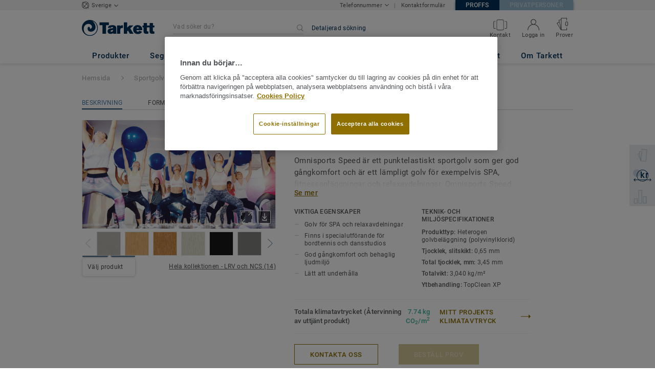

--- FILE ---
content_type: application/javascript; charset=UTF-8
request_url: https://proffs.tarkett.se/_nuxt/pages/collection_view.1c7875b3b5376bfd1470.js
body_size: 108454
content:
(window.webpackJsonp=window.webpackJsonp||[]).push([[136,4,7,17,96],{2029:function(t,e,n){var content=n(2038);content.__esModule&&(content=content.default),"string"==typeof content&&(content=[[t.i,content,""]]),content.locals&&(t.exports=content.locals);(0,n(74).default)("0cf53988",content,!0,{})},2032:function(t,e,n){"use strict";var o=n(214),l={name:"PrimaryLinkArrow",components:{ArrowIcon:n(2074).a,BasicButton:o.a},props:{label:{type:String,default:""},action:[Function,String],forceDisabled:Boolean,isWhite:Boolean,isMenu:Boolean,options:Object},data:function(){return{styleProps:{containerClass:"tksb-primary-link-arrow_cta-link",labelClass:"tksb-primary-link-arrow_cta-link__label"}}},computed:{openInNewTab:function(){return!!this.options&&this.options.openInNewTab}}},r=(n(2139),n(27)),component=Object(r.a)(l,(function(){var t=this,e=t._self._c;return e("basic-button",{attrs:{label:t.label,action:t.action,"force-disabled":t.forceDisabled,"style-props":t.styleProps,"is-white":t.isWhite,"is-menu":t.isMenu,"open-in-new-tab":t.openInNewTab}},[e("template",{slot:"right-icon"},[e("arrow-icon",{staticClass:"tksb-primary-link-arrow_icon"})],1)],2)}),[],!1,null,null,null);e.a=component.exports},2033:function(t,e,n){var content=n(2049);content.__esModule&&(content=content.default),"string"==typeof content&&(content=[[t.i,content,""]]),content.locals&&(t.exports=content.locals);(0,n(74).default)("af43f796",content,!0,{})},2035:function(t,e,n){"use strict";var o={name:"PrimaryLinkSmall",components:{BasicButton:n(214).a},props:{label:{type:String,default:""},action:[String,Function],forceDisabled:{type:Boolean,default:!1},openInNewTab:{type:Boolean,default:!1},extraSmallLink:{type:Boolean,required:!1,default:!1},inheritLabelColor:{type:Boolean,required:!1,default:!1},isSalesProgram:{type:Boolean,default:!1}},data:function(){return{styleProps:{containerClass:"tksb-primary-link-small_cta-link",labelClass:{"tksb-primary-link-small_cta-link__label":!this.inheritLabelColor,"tksb-primary-link-small_cta-link__label--inherit-color":this.inheritLabelColor,"tksb-primary-link-extra-small_cta-link__label":this.extraSmallLink,"tksb-primary-link-small_cta-link__label--sales-program":this.isSalesProgram}}}}},l=(n(2048),n(27)),component=Object(l.a)(o,(function(){var t=this;return(0,t._self._c)("basic-button",{attrs:{label:t.label,action:t.action,"force-disabled":t.forceDisabled,"style-props":t.styleProps,"open-in-new-tab":t.openInNewTab}})}),[],!1,null,null,null);e.a=component.exports},2036:function(t,e,n){"use strict";var o=n(2047),l={name:"FormatAndSize",props:{bevelledEdges:{type:String,default:""},formatLabel:{type:String,default:""},designName:{type:String,default:""},formatType:{type:String,default:""},formatShape:{type:String,default:""},labelClass:{type:String,default:"format-type-container__label"},iconClass:{type:String,default:"format-type-container__icon"}},data:function(){return{displaySkuFormatService:o.a}},computed:{iconWithWoodPatternClass:function(){var t=o.a.getFormatIconWithWoodPatternClass(this.designName,this.formatType,this.formatShape);return t[this.iconClass]=!0,t}}},r=(n(2163),n(27)),component=Object(r.a)(l,(function(){var t=this,e=t._self._c;return e("div",{staticClass:"format-type-container"},[e("div",{class:t.iconWithWoodPatternClass}),t._v(" "),e("div",{class:t.labelClass},[e("div",[t._v("\n      "+t._s(t.formatLabel)+"\n    ")]),t._v(" "),t.bevelledEdges?e("div",[t._v("\n      "+t._s(t.bevelledEdges)+"\n    ")]):t._e()])])}),[],!1,null,"a0413222",null);e.a=component.exports},2037:function(t,e,n){"use strict";n(2029)},2038:function(t,e,n){"use strict";n.r(e);var o=n(39),l=n.n(o)()((function(i){return i[1]}));l.push([t.i,".act-as-active-dot[data-v-51a5b608]{min-height:7px;min-width:7px;width:7px;border-radius:50%;background-color:#41b6e6;align-self:center}@media (max-width: 989px){.act-as-active-dot[data-v-51a5b608]{margin-left:10px}}\n",""]),e.default=l},2039:function(t,e,n){"use strict";var o={name:"ErrorBoundary",components:{NotificationMessage:n(393).a},data:function(){return{isErrored:!1}},errorCaptured:function(t){return this.isErrored=!0,this.$log.error(t),this.$sentry.captureException(t),!1}},l=(n(2070),n(27)),component=Object(l.a)(o,(function(){var t=this,e=t._self._c;return e("div",{class:{"error-boundary-container":t.isErrored}},[t.isErrored?e("notification-message",{attrs:{type:"warning",label:t.$t("twig_bundle.500_exception.service_unavailable")}}):t._t("default")],2)}),[],!1,null,"aed8933c",null);e.a=component.exports},2040:function(t,e,n){var content=n(2071);content.__esModule&&(content=content.default),"string"==typeof content&&(content=[[t.i,content,""]]),content.locals&&(t.exports=content.locals);(0,n(74).default)("6d45ba56",content,!0,{})},2041:function(t,e,n){var content=n(2073);content.__esModule&&(content=content.default),"string"==typeof content&&(content=[[t.i,content,""]]),content.locals&&(t.exports=content.locals);(0,n(74).default)("125394ae",content,!0,{})},2046:function(t,e,n){var content=n(2081);content.__esModule&&(content=content.default),"string"==typeof content&&(content=[[t.i,content,""]]),content.locals&&(t.exports=content.locals);(0,n(74).default)("07b3a14e",content,!0,{})},2047:function(t,e,n){"use strict";n(75);var o=n(30),l=n.n(o),r={getFormatIconClass:function(t,e){return e?"icon-format-accessory":{"icon-format-tile":"TILE"===(t=(t=t||"TILE").toUpperCase()),"icon-format-plank":"PLANK"===t,"icon-format-roll":"ROLL"===t}},getFormatIconWithWoodPatternClass:function(){var t=arguments.length>0&&void 0!==arguments[0]?arguments[0]:"",e=arguments.length>1&&void 0!==arguments[1]?arguments[1]:"",n=arguments.length>2&&void 0!==arguments[2]?arguments[2]:"";return t?(e=(e=e||"TILE").toUpperCase(),t=t.toUpperCase(),{"icon-format-plank-2-strip":-1!==l()(t).call(t,"2-STRIP"),"icon-format-plank-3-strip":-1!==l()(t).call(t,"3-STRIP"),"icon-format-plank-basketweave":-1!==l()(t).call(t,"BASKETWEAVE"),"icon-format-plank":"PLANK"===e&&-1===l()(t).call(t,"2-STRIP")&&-1===l()(t).call(t,"3-STRIP")&&-1===l()(t).call(t,"BASKETWEAVE"),"icon-format-tile":"TILE"===e,"icon-format-roll":"ROLL"===e,"icon-format-big-triangle":"TRL"===n,"icon-format-herringbone-left":"LLS"===n,"icon-format-herringbone-right":"LRS"===n,"icon-format-losange":"DL"===n,"icon-format-diamond":"DI"===n,"icon-format-small-hexagone":"HXS"===n,"icon-format-hexagone":"HXL"===n,"icon-format-small-triangle":"TRS"===n,"icon-format-square":"SQUARE"===n,"icon-format-big-hexagone":"LHEX"===n,"icon-format-rectangle":"RECTA"===n,"icon-format-trapeze":"TZ"===n,"icon-format-round":"RD"===n,"icon-format-oval":"OV"===n,"icon-format-rug":"RG"===n,"icon-format-runner":"RU"===n}):{}},getAccessoryDimensions:function(t,e,n,o,l){var r=[];return t&&r.push(l.length+" "+t),e&&r.push(l.width+" "+e),n&&r.push(l.height+" "+n),o&&r.push("Ø "+o),r.join(" × ")},getSkuDimensions:function(t,e,n,o,l,r,c){return e?this.getAccessoryDimensions(n,o,l,r,c):t||""}};e.a=r},2048:function(t,e,n){"use strict";n(2033)},2049:function(t,e,n){"use strict";n.r(e);var o=n(39),l=n.n(o)()((function(i){return i[1]}));l.push([t.i,'.tksb-primary-link-small_cta-link{display:inline-block;position:relative;overflow:visible;text-align:left;padding:0;line-height:normal}.tksb-primary-link-small_cta-link[disabled] .tksb-primary-link-small_cta-link__label{color:#d1c598}.tksb-primary-link-small_cta-link[disabled]:hover{cursor:default}.tksb-primary-link-small_cta-link__label{display:inline;letter-spacing:0.35px;line-height:20px;font-size:14px;font-family:"Roboto Medium", "Helvetica Neue", "Helvetica", "Arial", "sans-serif";font-weight:normal;font-style:normal;font-stretch:normal;text-align:left;color:#8e6f00;text-decoration:underline}.tksb-primary-link-small_cta-link__label--sales-program{letter-spacing:0.65px;line-height:17px;font-size:13px}.tksb-primary-link-small_cta-link__label--inherit-color{display:inline;letter-spacing:0.35px;line-height:20px;font-size:14px;font-family:"Roboto Medium", "Helvetica Neue", "Helvetica", "Arial", "sans-serif";font-weight:normal;font-style:normal;font-stretch:normal;text-align:left;color:inherit;text-decoration:underline}.tksb-primary-link-small_cta-link__label--inherit-color:hover{color:inherit}.tksb-primary-link-extra-small_cta-link__label{font-size:11px;line-height:1.18;letter-spacing:0.28px;font-family:"Roboto Regular","Helvetica Neue","Helvetica","Arial","sans-serif"}@media (max-width: 989px){.tksb-primary-link-extra-small_cta-link__label{font-size:13px}}.tksb-primary-link-small_cta-link:not([disabled]):hover .tksb-primary-link-small_cta-link__label{color:#6f5700}\n',""]),e.default=l},2050:function(t,e,n){"use strict";var o={name:"BlockTitle",props:{title:String}},l=(n(2093),n(27)),component=Object(l.a)(o,(function(){var t=this,e=t._self._c;return e("div",{staticClass:"block-title"},[e("span",{staticClass:"block-title__label"},[t._v("\n    "+t._s(this.title)+"\n  ")]),t._v(" "),e("div",{staticClass:"block-title__separator"})])}),[],!1,null,"8d813a3a",null);e.a=component.exports},2051:function(t,e,n){"use strict";var o={name:"ArrowRightIcon"},l=n(27),component=Object(l.a)(o,(function(){var t=this._self._c;return t("svg",{attrs:{version:"1.0",xmlns:"http://www.w3.org/2000/svg","xmlns:xlink":"http://www.w3.org/1999/xlink",x:"0px",y:"0px",viewBox:"0 0 13.5 8","enable-background":"new 0 0 13.5 8","xml:space":"preserve"}},[t("polygon",{attrs:{fill:"currentColor",points:"13.5,4 13,3.5 13,3.5 13,3.5 9.5,0 9.5,3.5 0,3.5 0,4.5 9.5,4.5 9.5,8 "}})])}),[],!1,null,null,null);e.a=component.exports},2052:function(t,e,n){"use strict";var o={name:"Collapse",components:{ChevronUpIcon:n(2028).a},props:{label:{type:String,default:""},isClosed:{type:Boolean,default:!0},action:{type:Function,default:function(){}},hasBorderTop:{type:Boolean,default:!0},hasBorderBottom:{type:Boolean,default:!0},isNative:{type:Boolean,default:!1},placeholder:{type:String,default:""},isInput:{type:Boolean,default:!1},isCategoryCollapse:{type:Boolean,default:!1}},data:function(){return{nativeIsClosed:this.isClosed}},computed:{containerClasses:function(){return[this.isCategoryCollapse?"tksb-collapse-container--category":"tksb-collapse-container",{closed:this.isClosed}]}},methods:{toggleNativeState:function(){this.nativeIsClosed=!this.nativeIsClosed}}},l=(n(2072),n(27)),component=Object(l.a)(o,(function(){var t=this,e=t._self._c;return e("div",[t.isNative?e("div",{staticClass:"tksb-collapse-container native",class:{closed:t.nativeIsClosed},attrs:{"has-border-top":t.hasBorderTop,"has-border-bottom":t.hasBorderBottom}},[e("div",{staticClass:"tksb-collapse__title native-title",on:{click:t.toggleNativeState}},[e("div",{staticClass:"tksb-collapse__label native-label"},[t._v("\n        "+t._s(t.label)+"\n      ")]),t._v(" "),e("chevron-up-icon",{staticClass:"tksb-collapse__icon",attrs:{"is-closed":t.nativeIsClosed}})],1),t._v(" "),e("div",{staticClass:"tksb-collapse__content"},[t.nativeIsClosed?t._e():t._t("content")],2)]):e("div",{class:t.containerClasses,attrs:{"has-border-top":t.hasBorderTop,"has-border-bottom":t.hasBorderBottom,"has-no-padding":t.isInput&&t.isClosed}},[e("div",{class:t.isCategoryCollapse?"tksb-collapse__title--category":"tksb-collapse__title",on:{click:t.action}},[e("div",{class:t.isCategoryCollapse?"tksb-collapse__label--category":"tksb-collapse__label"},[t._v("\n        "+t._s(t.label)+"\n        "),t.isInput?e("div",{staticClass:"tksb-collapse__placeholder"},[e("span",[t._v(t._s(t.placeholder))])]):t._e()]),t._v(" "),e("chevron-up-icon",{class:t.isCategoryCollapse?"tksb-collapse__icon--category":"tksb-collapse__icon",attrs:{"is-open":!t.isClosed}})],1),t._v(" "),e("div",{staticClass:"tksb-collapse__content",attrs:{"has-no-margin":t.isInput&&t.isClosed}},[t.isClosed?t._e():t._t("content")],2)])])}),[],!1,null,"6f9e64f1",null);e.a=component.exports},2053:function(t,e,n){"use strict";var o={name:"Tooltip",props:{label:{type:String,default:""},isArrowCentered:{type:Boolean,default:!1},hasMinWidth:{type:Boolean,default:!1},alignLeft:Boolean,isArrowBottom:{type:Boolean,default:!1},isArrowRight:{type:Boolean,default:!1},isArrowLeft:{type:Boolean,default:!1}}},l=(n(2095),n(27)),component=Object(l.a)(o,(function(){var t=this,e=t._self._c;return e("div",[e("div",{staticClass:"tooltip__container",attrs:{"is-arrow-bottom":t.isArrowBottom,"is-arrow-right":t.isArrowRight,"is-arrow-left":t.isArrowLeft}},[e("div",{staticClass:"tooltip__square",attrs:{"is-arrow-centered":t.isArrowCentered,"is-arrow-left":t.isArrowLeft,"is-arrow-right":t.isArrowRight,"is-arrow-bottom":t.isArrowBottom}}),t._v(" "),e("div",{staticClass:"tooltip__content",attrs:{"has-min-width":t.hasMinWidth,"is-arrow-right":t.isArrowRight,"is-arrow-left":t.isArrowLeft}},[e("div",{staticClass:"tooltip__line"}),t._v(" "),e("div",{staticClass:"tooltip__label"},[t._t("default",(function(){return[t._v(t._s(t.label))]}))],2)])])])}),[],!1,null,"4787a5f1",null);e.a=component.exports},2054:function(t,e,n){var content=n(2094);content.__esModule&&(content=content.default),"string"==typeof content&&(content=[[t.i,content,""]]),content.locals&&(t.exports=content.locals);(0,n(74).default)("14a1ab90",content,!0,{})},2055:function(t,e,n){var content=n(2096);content.__esModule&&(content=content.default),"string"==typeof content&&(content=[[t.i,content,""]]),content.locals&&(t.exports=content.locals);(0,n(74).default)("6d4ca320",content,!0,{})},2056:function(t,e,n){var content=n(2102);content.__esModule&&(content=content.default),"string"==typeof content&&(content=[[t.i,content,""]]),content.locals&&(t.exports=content.locals);(0,n(74).default)("22c08c58",content,!0,{})},2057:function(t,e,n){var content=n(2104);content.__esModule&&(content=content.default),"string"==typeof content&&(content=[[t.i,content,""]]),content.locals&&(t.exports=content.locals);(0,n(74).default)("5df19fb2",content,!0,{})},2058:function(t,e,n){var content=n(2106);content.__esModule&&(content=content.default),"string"==typeof content&&(content=[[t.i,content,""]]),content.locals&&(t.exports=content.locals);(0,n(74).default)("4cc042d6",content,!0,{})},2059:function(t,e,n){var content=n(2108);content.__esModule&&(content=content.default),"string"==typeof content&&(content=[[t.i,content,""]]),content.locals&&(t.exports=content.locals);(0,n(74).default)("377b7744",content,!0,{})},2060:function(t,e,n){var content=n(2110);content.__esModule&&(content=content.default),"string"==typeof content&&(content=[[t.i,content,""]]),content.locals&&(t.exports=content.locals);(0,n(74).default)("5e467942",content,!0,{})},2061:function(t,e,n){var content=n(2112);content.__esModule&&(content=content.default),"string"==typeof content&&(content=[[t.i,content,""]]),content.locals&&(t.exports=content.locals);(0,n(74).default)("7af39ebc",content,!0,{})},2062:function(t,e,n){"use strict";var o=n(612),l=n.n(o),r={name:"BinIcon",props:{fill:{type:String,required:!1,default:"#8e6f00"}}},c=n(27),component=Object(c.a)(r,(function(){var t=this._self._c;return t("svg",{attrs:{xmlns:"http://www.w3.org/2000/svg",x:"0px",y:"0px",viewBox:"0 0 12 12.1","enable-background":"new 0 0 12 12.1","xml:space":"preserve"}},[t("g",{attrs:{id:"Groupe_1821",transform:"translate(-899 -365)"}},[t("path",{attrs:{fill:l()(this),d:"M911,367.1h-3.4V365h-5.1v2.1H899v1.2h1.9l0.8,8.7h6.5l0.8-8.8h1.9L911,367.1L911,367.1z\n      M907.2,375.9h-4.3l-0.6-7.4h5.6L907.2,375.9z M903.7,366.2h2.6v0.9h-2.6V366.2z"}})])])}),[],!1,null,"519b1201",null);e.a=component.exports},2065:function(t,e,n){var content=n(2126);content.__esModule&&(content=content.default),"string"==typeof content&&(content=[[t.i,content,""]]),content.locals&&(t.exports=content.locals);(0,n(74).default)("602a5648",content,!0,{})},2066:function(t,e,n){var content=n(2128);content.__esModule&&(content=content.default),"string"==typeof content&&(content=[[t.i,content,""]]),content.locals&&(t.exports=content.locals);(0,n(74).default)("797eb7a6",content,!0,{})},2067:function(t,e,n){var content=n(2130);content.__esModule&&(content=content.default),"string"==typeof content&&(content=[[t.i,content,""]]),content.locals&&(t.exports=content.locals);(0,n(74).default)("8d705098",content,!0,{})},2068:function(t,e,n){"use strict";var o=n(612),l=n.n(o),r={name:"PencilIcon",props:{width:{type:String,default:"12.5px"},height:{type:String,default:"12.5px"},fill:{type:String,default:"#8E6F00"}}},c=n(27),component=Object(c.a)(r,(function(){var t=this,e=t._self._c;return e("svg",{attrs:{xmlns:"http://www.w3.org/2000/svg",width:t.width,height:t.height,viewBox:"0 0 12.5 12.5"}},[e("g",{attrs:{transform:"rotate(90 6.269 6.269)"}},[e("path",{attrs:{d:"M8.9 8.9l-3.7.7L0 4.4l.9-.8 4.7 4.7 2.3-.4.4-2.3L3.6.9l.8-.9 5.2 5.2z",fill:l()(t),transform:"translate(2.891 2.938)"}}),t._v(" "),e("g",[e("path",{attrs:{d:"M6.7 2.4L2.4 6.7 0 4.3 4.3 0zM2.4 5.1L5 2.5l-.7-.7-2.6 2.6z",fill:l()(t)}})]),t._v(" "),e("path",{attrs:{d:"M0 0H1.2V6.3H0z",fill:l()(t),transform:"rotate(-45 9.064 -2.91)"}})])])}),[],!1,null,null,null);e.a=component.exports},2069:function(t,e,n){var content=n(2140);content.__esModule&&(content=content.default),"string"==typeof content&&(content=[[t.i,content,""]]),content.locals&&(t.exports=content.locals);(0,n(74).default)("239e84f7",content,!0,{})},2070:function(t,e,n){"use strict";n(2040)},2071:function(t,e,n){"use strict";n.r(e);var o=n(39),l=n.n(o)()((function(i){return i[1]}));l.push([t.i,'.error-boundary-container[data-v-aed8933c]{width:100%;height:100%;max-height:80px}.error-boundary-container[data-v-aed8933c] .notification-message{margin:20px 0}.error-container[data-v-aed8933c]{width:100%;height:100%;display:flex;align-items:center;justify-content:center;text-align:center;background:#f7f8fb;color:#47494e;padding:5px}.error-title[data-v-aed8933c]{padding:0;margin:0;letter-spacing:0.65px;line-height:17px;font-size:13px;font-family:"Roboto Regular","Helvetica Neue","Helvetica","Arial","sans-serif";font-weight:normal;text-transform:uppercase;color:#53565a}.error-icon[data-v-aed8933c]{width:20px;height:20px}\n',""]),e.default=l},2072:function(t,e,n){"use strict";n(2041)},2073:function(t,e,n){"use strict";n.r(e);var o=n(39),l=n.n(o)()((function(i){return i[1]}));l.push([t.i,'.tksb-collapse-container[data-v-6f9e64f1]{padding-bottom:15px}.tksb-collapse-container[has-border-top][data-v-6f9e64f1]{border-top:1px solid #c1c6c8}.tksb-collapse-container[has-border-bottom][data-v-6f9e64f1]{border-bottom:1px solid #c1c6c8}.tksb-collapse-container[has-no-padding][data-v-6f9e64f1]{padding:0}.tksb-collapse-container--category[data-v-6f9e64f1]{background-color:#fff;margin-bottom:24px;padding:15px}.tksb-collapse__title[data-v-6f9e64f1]{display:flex;align-items:center;justify-content:space-between;cursor:pointer;padding-top:15px}.tksb-collapse__title--category[data-v-6f9e64f1]{padding-top:0;display:flex;align-items:center;justify-content:space-between}.tksb-collapse__label[data-v-6f9e64f1]{color:#53565a;font-family:"Georgia Regular","Helvetica Neue","Helvetica","Arial","sans-serif";letter-spacing:normal;width:100%}@media (min-width: 990px){.tksb-collapse__label[data-v-6f9e64f1]{font-size:20px;line-height:25px}}@media (max-width: 989px){.tksb-collapse__label[data-v-6f9e64f1]{font-size:25px;line-height:30px}}@media (max-width: 989px){.tksb-collapse__label--category[data-v-6f9e64f1]{font-family:"Roboto Medium","Helvetica Neue","Helvetica","Arial","sans-serif";font-size:15px;line-height:20px;font-weight:500;color:#003057}.tksb-collapse__label--category[is-open="true"][data-v-6f9e64f1]{margin-bottom:16px}}@media (max-width: 989px){.tksb-collapse__placeholder[data-v-6f9e64f1]{letter-spacing:normal;font-family:"Roboto Regular","Helvetica Neue","Helvetica","Arial","sans-serif";font-size:13px;line-height:17px;color:#a8a9ab;padding-top:10px;padding-bottom:5px}}@media (max-width: 989px){.tksb-collapse__placeholder[data-v-6f9e64f1]{letter-spacing:normal;font-family:"Roboto Regular","Helvetica Neue","Helvetica","Arial","sans-serif";font-size:13px;line-height:17px;color:#a8a9ab;padding-top:10px;padding-bottom:5px}}.tksb-collapse__icon[data-v-6f9e64f1]{width:12px;height:8px;color:#658299;margin-left:6px}.tksb-collapse__icon--category[data-v-6f9e64f1]{width:12px;height:7px;color:#53565a;margin:0}.tksb-collapse__icon[is-closed][data-v-6f9e64f1]{transform:rotate(-180deg)}.tksb-collapse-container:not(.closed) .tksb-collapse__content[data-v-6f9e64f1]{margin-top:10px;font-family:"Roboto-Regular", "Helvetica Neue", "Helvetica", "Arial", "sans-serif";font-size:13px;line-height:17px;letter-spacing:0.33px;color:#53565a}.tksb-collapse-container:not(.closed) .tksb-collapse__content[has-no-margin][data-v-6f9e64f1]{margin:0}@media (min-width: 990px){.tksb-collapse-container:not(.closed) .tksb-collapse__content[data-v-6f9e64f1]{margin-top:10px}}@media (max-width: 989px){.tksb-collapse-container:not(.closed) .tksb-collapse__content[data-v-6f9e64f1]{margin-top:15px}}.category-top-section-collapse .tksb-collapse__title[data-v-6f9e64f1]{padding:40px 0 20px;margin-left:15px;margin-right:15px}@media (min-width: 990px){.category-top-section-collapse .tksb-collapse__title[data-v-6f9e64f1]{display:none}}.category-top-section-collapse.closed .tksb-collapse__title[data-v-6f9e64f1]{border-bottom:1px solid #a8a9ab}.category-top-section-collapse:not(.closed) .tksb-collapse__content[data-v-6f9e64f1]{margin-top:0}.tksb-collapse-container.native .tksb-collapse__title[data-v-6f9e64f1]{padding-top:0}.tksb-collapse-container.native .tksb-collapse__label[data-v-6f9e64f1]{font-family:"Roboto Medium","Helvetica Neue","Helvetica","Arial","sans-serif";letter-spacing:normal;width:100%;text-transform:uppercase;font-size:15px;line-height:18px}\n',""]),e.default=l},2074:function(t,e,n){"use strict";var o={name:"ArrowIcon"},l=n(27),component=Object(l.a)(o,(function(){var t=this._self._c;return t("svg",{staticStyle:{"enable-background":"new 0 0 19.5 8"},attrs:{version:"1.1",xmlns:"http://www.w3.org/2000/svg","xmlns:xlink":"http://www.w3.org/1999/xlink",x:"0px",y:"0px",viewBox:"0 0 19.5 8","xml:space":"preserve"}},[t("polygon",{attrs:{points:"19.5,4 19,3.5 19,3.5 19,3.5 15.5,0 15.5,3.5 0,3.5 0,4.5 15.5,4.5 15.5,8 "}})])}),[],!1,null,null,null);e.a=component.exports},2080:function(t,e,n){"use strict";n(2046)},2081:function(t,e,n){"use strict";n.r(e);var o=n(39),l=n.n(o)()((function(i){return i[1]}));l.push([t.i,'.tksb-secondary-cta-subtle.tksb-secondary-cta-subtle[data-v-d02ad6fe]{display:inline-flex;align-items:center;justify-content:center;text-align:center;padding:0 20px;border:1px solid #8e6f00;background-color:transparent;box-sizing:border-box}@media (max-width: 989px){.tksb-secondary-cta-subtle.tksb-secondary-cta-subtle[data-v-d02ad6fe]{height:50px}}@media (min-width: 990px){.tksb-secondary-cta-subtle.tksb-secondary-cta-subtle[data-v-d02ad6fe]{height:40px}}@media (max-width: 989px){.tksb-secondary-cta-subtle.tksb-secondary-cta-subtle--small-size[data-v-d02ad6fe]{height:36px;padding:0 15px}}@media (min-width: 990px){.tksb-secondary-cta-subtle.tksb-secondary-cta-subtle--small-size[data-v-d02ad6fe]{height:31px;padding:0 10px}}.tksb-secondary-cta-subtle.tksb-secondary-cta-subtle--full-width[data-v-d02ad6fe]{display:flex;justify-content:center;width:100%;padding:0}.tksb-secondary-cta-subtle.tksb-secondary-cta-subtle--not-clickable[data-v-d02ad6fe]{cursor:default}.tksb-secondary-cta-subtle[data-v-d02ad6fe]:hover,.tksb-secondary-cta-subtle[data-v-d02ad6fe]:focus{border:1px solid #6f5700}.tksb-secondary-cta-subtle-link__label[data-v-d02ad6fe]{font-family:"Roboto Medium","Helvetica Neue","Helvetica","Arial","sans-serif";font-size:13px;line-height:17px;font-weight:500;letter-spacing:0.65px;color:#8e6f00;text-transform:uppercase}.tksb-secondary-cta-subtle-link__label--not-wrap-text[data-v-d02ad6fe]{white-space:nowrap}@media (min-width: 990px){.tksb-secondary-cta-subtle-link__label--small-size[data-v-d02ad6fe]{line-height:14px;letter-spacing:0.7px}}@media (max-width: 989px){.tksb-secondary-cta-subtle-link__label--small-size[data-v-d02ad6fe]{font-size:14px;line-height:16px;letter-spacing:normal}}.tksb-secondary-cta-subtle-link__label--no-uppercase[data-v-d02ad6fe]{text-transform:none;letter-spacing:0.07px}.tksb-secondary-cta-subtle-link__label--text-no-wrap[data-v-d02ad6fe]{white-space:nowrap;text-wrap:nowrap}.tksb-secondary-cta-subtle:hover>.tksb-secondary-cta-subtle-link__label[data-v-d02ad6fe],.tksb-secondary-cta-subtle:focus>.tksb-secondary-cta-subtle-link__label[data-v-d02ad6fe]{color:#6f5700}.tksb-secondary-cta-subtle[disabled][data-v-d02ad6fe]{border:1px solid #d1c598;cursor:default}.tksb-secondary-cta-subtle[disabled] .tksb-secondary-cta-subtle-link__label[data-v-d02ad6fe]{color:#d1c598}.tksb-secondary-cta-subtle__icon[data-v-d02ad6fe]{display:inline-block;vertical-align:middle;margin-right:5px;min-width:12px;max-width:12px}\n',""]),e.default=l},2082:function(t,e,n){"use strict";var o=n(214),l={name:"CheckIcon",props:{color:{type:String,default:"#8e6f00"}}},r=n(27),c=Object(r.a)(l,(function(){var t=this._self._c;return t("svg",{attrs:{xmlns:"http://www.w3.org/2000/svg",width:"12.193",height:"9.625",viewBox:"0 0 12.193 9.625"}},[t("path",{attrs:{d:"m13.061 20.192-3.982-4.164a.707.707 0 0 1 1-1l2.9 3.077 6.879-7.331a.707.707 0 1 1 1 1z",transform:"translate(-8.872 -10.567)",fill:this.color}})])}),[],!1,null,null,null).exports,d=n(2062),f={name:"SecondaryCtaSubtleWithIcon",components:{BasicButton:o.a,CheckIcon:c,BinIcon:d.a},props:{label:String,action:[String,Function],openInNewTab:Boolean,forceDisabled:Boolean,fullWidth:{type:Boolean,default:!1},smallSize:{type:Boolean,default:!1},noUppercase:{type:Boolean,required:!1,default:!1},leftIcon:{type:String,required:!0},isClickable:{type:Boolean,default:!0},textNoWrap:{type:Boolean,default:!1}},data:function(){return{styleProps:{containerClass:{"tksb-secondary-cta-subtle":!0,"tksb-secondary-cta-subtle--not-clickable":!this.isClickable,"tksb-secondary-cta-subtle--full-width":this.fullWidth,"tksb-secondary-cta-subtle--small-size":this.smallSize},labelClass:{"tksb-secondary-cta-subtle-link__label":!0,"tksb-secondary-cta-subtle-link__label--small-size":this.smallSize,"tksb-secondary-cta-subtle-link__label--no-uppercase":this.noUppercase,"tksb-secondary-cta-subtle-link__label--text-no-wrap":this.textNoWrap}}}}},h=(n(2080),Object(r.a)(f,(function(){var t=this,e=t._self._c;return e("basic-button",{attrs:{label:t.label,action:t.action,"force-disabled":t.forceDisabled,"style-props":t.styleProps,"open-in-new-tab":t.openInNewTab,"text-no-wrap":t.textNoWrap},scopedSlots:t._u([{key:"left-icon",fn:function(){return[e(t.leftIcon,{tag:"component",staticClass:"tksb-secondary-cta-subtle__icon"})]},proxy:!0}])})}),[],!1,null,"d02ad6fe",null));e.a=h.exports},2086:function(t,e,n){"use strict";var o=n(105),l={props:{onHoverCallback:{type:Function,required:!1,default:null},onClickCallback:{type:Function,required:!1,default:null},dimensionClass:{type:String,default:"tooltip-icon__default-size"}},data:function(){return{isHover:!1}},computed:{fillColor:function(){return this.isHover?"#335978":"#658299"},isMobile:function(){return Object(o.d)()}},methods:{mouseOver:function(){this.isHover=!0,this.onHoverCallback&&this.onHoverCallback(!0)},mouseLeave:function(){this.isHover=!1,this.onHoverCallback&&this.onHoverCallback(!1)},onClick:function(){this.isHover=!this.isHover,this.onClickCallback&&this.onClickCallback(this.isHover)}}},r=(n(2167),n(27)),c=Object(r.a)(l,(function(){var t=this,e=t._self._c;return t.isMobile?e("svg",{class:t.dimensionClass,attrs:{xmlns:"http://www.w3.org/2000/svg"},on:{click:t.onClick}},[e("defs",[e("clipPath",{attrs:{id:"a"}},[e("path",{attrs:{"data-name":"Tracé 609",d:"M18.891-15.65a.8.8 0 00.793.836.8.8 0 00.8-.836.8.8 0 00-.8-.836.8.8 0 00-.793.836z",transform:"translate(-18.891 16.485)",fill:"none","clip-rule":"evenodd"}})]),t._v(" "),e("clipPath",{attrs:{id:"b"}},[e("path",{attrs:{"data-name":"Tracé 608",d:"M-484-68.531H49.279V-440H-484z",transform:"translate(484 440)",fill:"none"}})]),t._v(" "),e("clipPath",{attrs:{id:"c"}},[e("path",{attrs:{"data-name":"Tracé 612",d:"M17.387-27.263h1.082c-.15-1.382 1.521-1.864 1.521-3.225a1.747 1.747 0 00-1.982-1.779 2.429 2.429 0 00-1.875.932l.686.632a1.467 1.467 0 011.1-.557.8.8 0 01.868.857c0 .964-1.629 1.575-1.4 3.139z",transform:"translate(-16.133 32.267)",fill:"none","clip-rule":"evenodd"}})])]),t._v(" "),e("path",{attrs:{"data-name":"Tracé 613",d:"M11 0A11 11 0 1 1 0 11 11 11 0 0 1 11 0z",fill:t.fillColor}}),t._v(" "),e("g",{attrs:{"data-name":"Groupe 1801",transform:"translate(3.5 2.75)"}},[e("g",{attrs:{"data-name":"Groupe 1798",transform:"translate(6.364 10.049)","clip-path":"url(#a)"}},[e("g",{attrs:{"data-name":"Groupe 1797",transform:"translate(-183.686 -154.693)","clip-path":"url(#b)"}},[e("path",{attrs:{"data-name":"Tracé 607",d:"M181.86 158.191h5.249v-5.324h-5.249z",fill:"#fff"}})])]),t._v(" "),e("g",{attrs:{"data-name":"Groupe 1800",transform:"translate(5.356 4.285)","clip-path":"url(#c)"}},[e("g",{attrs:{"data-name":"Groupe 1799",transform:"translate(-182.679 -148.929)","clip-path":"url(#b)"}},[e("path",{attrs:{"data-name":"Tracé 610",d:"M180.852 155.759h7.51v-8.656h-7.51z",fill:"#fff"}})])])])]):e("svg",{class:t.dimensionClass,attrs:{xmlns:"http://www.w3.org/2000/svg"},on:{mouseover:t.mouseOver,mouseleave:t.mouseLeave}},[e("defs",[e("clipPath",{attrs:{id:"a"}},[e("path",{attrs:{"data-name":"Tracé 609",d:"M18.891-15.65a.8.8 0 00.793.836.8.8 0 00.8-.836.8.8 0 00-.8-.836.8.8 0 00-.793.836z",transform:"translate(-18.891 16.485)",fill:"none","clip-rule":"evenodd"}})]),t._v(" "),e("clipPath",{attrs:{id:"b"}},[e("path",{attrs:{"data-name":"Tracé 608",d:"M-484-68.531H49.279V-440H-484z",transform:"translate(484 440)",fill:"none"}})]),t._v(" "),e("clipPath",{attrs:{id:"c"}},[e("path",{attrs:{"data-name":"Tracé 612",d:"M17.387-27.263h1.082c-.15-1.382 1.521-1.864 1.521-3.225a1.747 1.747 0 00-1.982-1.779 2.429 2.429 0 00-1.875.932l.686.632a1.467 1.467 0 011.1-.557.8.8 0 01.868.857c0 .964-1.629 1.575-1.4 3.139z",transform:"translate(-16.133 32.267)",fill:"none","clip-rule":"evenodd"}})])]),t._v(" "),e("path",{attrs:{"data-name":"Tracé 613",d:"M7.5 0A7.5 7.5 0 110 7.5 7.5 7.5 0 017.5 0z",fill:t.fillColor}}),t._v(" "),e("g",{attrs:{"data-name":"Groupe 1801"}},[e("g",{attrs:{"data-name":"Groupe 1798",transform:"translate(6.364 10.049)","clip-path":"url(#a)"}},[e("g",{attrs:{"data-name":"Groupe 1797",transform:"translate(-183.686 -154.693)","clip-path":"url(#b)"}},[e("path",{attrs:{"data-name":"Tracé 607",d:"M181.86 158.191h5.249v-5.324h-5.249z",fill:"#fff"}})])]),t._v(" "),e("g",{attrs:{"data-name":"Groupe 1800",transform:"translate(5.356 4.285)","clip-path":"url(#c)"}},[e("g",{attrs:{"data-name":"Groupe 1799",transform:"translate(-182.679 -148.929)","clip-path":"url(#b)"}},[e("path",{attrs:{"data-name":"Tracé 610",d:"M180.852 155.759h7.51v-8.656h-7.51z",fill:"#fff"}})])])])])}),[],!1,null,"5a64a6e0",null).exports,d=n(2053),f=n(24),h=n.n(f),m={name:"TooltipIconWithTooltip",components:{Tooltip:d.a,TooltipIcon:c},props:{displayRight:{type:Boolean,default:!1},displayLeft:{type:Boolean,default:!1}},data:function(){return{isTooltipOpened:!1}},computed:{isTooltipEmpty:function(){return h()(this.$slots.default)}},methods:{onHover:function(t){this.isTooltipOpened=t},onClick:function(t){this.isTooltipOpened=t}}},_=(n(2169),Object(r.a)(m,(function(){var t=this,e=t._self._c;return t.isTooltipEmpty?t._e():e("span",{staticClass:"tooltip-icon",class:{"tooltip-icon__display-right":t.displayRight,"tooltip-icon__display-left":t.displayLeft}},[e("tooltip-icon",{attrs:{"on-hover-callback":t.onHover,"on-click-callback":t.onClick}}),t._v(" "),t.isTooltipOpened?e("tooltip",{staticClass:"tooltip tooltip--label",class:{"tooltip--label__display-right":t.displayRight,"tooltip--label__display-left":t.displayLeft},attrs:{"has-min-width":"","is-arrow-bottom":!t.displayLeft&&!t.displayRight,"is-arrow-centered":!t.displayLeft&&!t.displayRight,"is-arrow-right":t.displayLeft,"is-arrow-left":t.displayRight}},[e("div",{staticClass:"tooltip--content"},[t._t("default")],2)]):t._e()],1)}),[],!1,null,"798da586",null));e.a=_.exports},2089:function(t,e,n){"use strict";var o={name:"ActAsActiveDot"},l=(n(2037),n(27)),component=Object(l.a)(o,(function(){return(0,this._self._c)("div",{staticClass:"act-as-active-dot",attrs:{"data-test":"act-as-active-dot"}})}),[],!1,null,"51a5b608",null);e.a=component.exports},2090:function(t,e,n){"use strict";var o={props:{additionalClass:String,dimensionClass:{type:String,default:"icon-svg__default-size"}}},l=n(27),component=Object(l.a)(o,(function(){var t=this,e=t._self._c;return e("svg",{class:t.dimensionClass,attrs:{version:"1.0",xmlns:"http://www.w3.org/2000/svg","xmlns:xlink":"http://www.w3.org/1999/xlink",x:"0px",y:"0px",viewBox:"0 0 20 20","enable-background":"new 0 0 20 20","xml:space":"preserve"}},[e("g",[e("g",[e("g",[e("g",[e("path",{class:t.additionalClass,attrs:{d:"M10,0c5.5,0,10,4.5,10,10s-4.5,10-10,10S0,15.5,0,10S4.5,0,10,0z M10,18.9c4.9,0,8.9-4,8.9-8.9\n                                      s-4-8.9-8.9-8.9s-8.9,4-8.9,8.9c0,0,0,0,0,0C1.1,14.9,5.1,18.9,10,18.9z"}})])]),t._v(" "),e("g",[e("path",{class:t.additionalClass,attrs:{d:"M10.1,7.7c0.3,0,0.5,0.2,0.6,0.5c0,0,0,0,0,0v6c0,0.3-0.2,0.6-0.6,0.6l0,0c-0.3,0-0.6-0.2-0.6-0.6l0,0v-6\n                              C9.6,8,9.8,7.7,10.1,7.7z"}}),t._v(" "),e("circle",{class:t.additionalClass,attrs:{cx:"10.1",cy:"6.1",r:"0.6"}})])])])])}),[],!1,null,null,null);e.a=component.exports},2091:function(t,e,n){"use strict";var o=n(27),component=Object(o.a)({},(function(){var t=this._self._c;return t("svg",{attrs:{version:"1.0",xmlns:"http://www.w3.org/2000/svg",x:"0px",y:"0px",viewBox:"0 0 8.7 5.1","enable-background":"new 0 0 8.7 5.1","xml:space":"preserve"}},[t("g",[t("polygon",{attrs:{fill:"currentColor",points:"4.4,5.1 0,0.7 0.7,0 4.4,3.6 8,0 8.7,0.7 \t"}})])])}),[],!1,null,null,null);e.a=component.exports},2092:function(t,e,n){var content=n(2164);content.__esModule&&(content=content.default),"string"==typeof content&&(content=[[t.i,content,""]]),content.locals&&(t.exports=content.locals);(0,n(74).default)("7fef6b1e",content,!0,{})},2093:function(t,e,n){"use strict";n(2054)},2094:function(t,e,n){"use strict";n.r(e);var o=n(39),l=n.n(o)()((function(i){return i[1]}));l.push([t.i,'.block-title[data-v-8d813a3a]{text-align:center;width:100%;line-height:0}.block-title__label[data-v-8d813a3a]{color:#003057;font-family:"Georgia Regular","Helvetica Neue","Helvetica","Arial","sans-serif";display:block;margin-bottom:15px;font-size:35px;line-height:40px;letter-spacing:normal}.block-title__separator[data-v-8d813a3a]{height:0px;width:45px;border:1px solid #003057;display:inline-block;vertical-align:middle}@media (max-width: 989px){.block-title__label[data-v-8d813a3a]{margin-bottom:10px;font-size:30px;line-height:35px}}\n',""]),e.default=l},2095:function(t,e,n){"use strict";n(2055)},2096:function(t,e,n){"use strict";n.r(e);var o=n(39),l=n.n(o)()((function(i){return i[1]}));l.push([t.i,'.tooltip__container[data-v-4787a5f1]{z-index:2;position:relative;padding-top:4px;display:inline-block}.tooltip__container[is-arrow-bottom][data-v-4787a5f1]{padding-top:0;padding-bottom:4px}.tooltip__container[is-arrow-right][data-v-4787a5f1]{padding-top:0;display:block}.tooltip__container[is-arrow-left][data-v-4787a5f1]{padding-top:0;display:block}.tooltip__content[data-v-4787a5f1]{max-width:165px;box-shadow:0 1px 4px 0 rgba(114,114,114,0.16);border:solid 1px #e3e3e3;background-color:#fff;border-radius:5px;overflow:hidden}.tooltip__content[has-min-width][data-v-4787a5f1]{min-width:105px}[is-arrow-bottom] .tooltip__content[data-v-4787a5f1]{display:flex;flex-direction:column}.tooltip__content[is-arrow-right][data-v-4787a5f1]{display:flex;flex-wrap:wrap-reverse}.tooltip__content[is-arrow-left][data-v-4787a5f1]{display:flex;flex-wrap:wrap-reverse}.tooltip__label[data-v-4787a5f1]{letter-spacing:0.3px;line-height:15px;font-size:12px;padding:10px;font-family:"Roboto Regular","Helvetica Neue","Helvetica","Arial","sans-serif";word-break:break-word;overflow:hidden}.tooltip__line[data-v-4787a5f1]{background-color:#658299;width:calc(100% - 1px * 2);height:3px;border-radius:5px;top:0;position:absolute}.tooltip__square[data-v-4787a5f1]{left:50px;top:0;height:8px;width:8px;transform:rotate(45deg);position:absolute;z-index:1;background-color:#fff;border-top:solid 1px #e3e3e3;border-left:solid 1px #e3e3e3}.tooltip__square[is-arrow-top][data-v-4787a5f1]{transform:rotate(225deg);top:calc(100% - 8px / 2 - 1px)}.tooltip__square[is-arrow-centered][data-v-4787a5f1]{left:calc(50% - 8px / 2 - 1px)}.tooltip__square[is-arrow-left][data-v-4787a5f1]{right:unset;left:-3px;border-width:0 0 1px 1px;top:calc(50% - 8px - 1px)}.tooltip__square[is-arrow-right][data-v-4787a5f1]{left:unset;right:-3px;border-width:1px 1px 0 0;top:calc(50% - 8px - 1px)}[is-arrow-bottom] .tooltip__square[data-v-4787a5f1]{border:solid #e3e3e3;border-width:0 1px 1px 0;top:auto;bottom:0}\n',""]),e.default=l},2097:function(t,e,n){var content=n(2166);content.__esModule&&(content=content.default),"string"==typeof content&&(content=[[t.i,content,""]]),content.locals&&(t.exports=content.locals);(0,n(74).default)("02386ca8",content,!0,{})},2098:function(t,e,n){var content=n(2168);content.__esModule&&(content=content.default),"string"==typeof content&&(content=[[t.i,content,""]]),content.locals&&(t.exports=content.locals);(0,n(74).default)("861d64c2",content,!0,{})},2099:function(t,e,n){var content=n(2170);content.__esModule&&(content=content.default),"string"==typeof content&&(content=[[t.i,content,""]]),content.locals&&(t.exports=content.locals);(0,n(74).default)("0ef4290f",content,!0,{})},2100:function(t,e,n){var content=n(2172);content.__esModule&&(content=content.default),"string"==typeof content&&(content=[[t.i,content,""]]),content.locals&&(t.exports=content.locals);(0,n(74).default)("9d21ed78",content,!0,{})},2101:function(t,e,n){"use strict";n(2056)},2102:function(t,e,n){"use strict";n.r(e);var o=n(39),l=n.n(o)()((function(i){return i[1]}));l.push([t.i,'.related-accessory{justify-content:space-between;padding-top:10px;padding-bottom:10px}@media (max-width: 989px){.related-accessory{padding:16px 0}}.related-accessory__thumbnail{width:40px;height:40px;margin-right:10px}@media (max-width: 989px){.related-accessory__thumbnail{width:85px;height:85px;margin-right:8px}}.related-accessory__container{display:flex;width:100%}.related-accessory__description{margin:auto;width:100%}.related-accessory__description /deep/ .basic-clickable{line-height:17px}.related-accessory__description__title{margin-top:-7px}@media (max-width: 989px){.related-accessory__description__title{margin-top:0;display:flex;flex-direction:column}}.related-accessory__description__product{font-size:13px;font-family:"Roboto Medium","Helvetica Neue","Helvetica","Arial","sans-serif";color:#003057;line-height:17px;letter-spacing:0.65px;font-weight:500}@media (max-width: 989px){.related-accessory__description__product{font-size:15px;line-height:23px;color:#53565a}}.related-accessory__description__collection{font-size:12px;line-height:17px;font-family:"Roboto Regular","Helvetica Neue","Helvetica","Arial","sans-serif";color:#a8a9ab;letter-spacing:0.6px;font-weight:normal}@media (max-width: 989px){.related-accessory__description__collection{font-size:15px;line-height:23px}}.related-accessory__description__reference,.related-accessory__description__backing,.related-accessory__description__format{font-size:12px;font-family:"Roboto Regular","Helvetica Neue","Helvetica","Arial","sans-serif";line-height:17px;letter-spacing:0.18px;margin-bottom:5px;color:#53565a;font-weight:normal}@media (max-width: 989px){.related-accessory__description__reference,.related-accessory__description__backing,.related-accessory__description__format{font-size:15px;line-height:23px}}@media (max-width: 989px){.related-accessory__description__reference{letter-spacing:0.38px;font-size:15px;line-height:23px}}.related-accessory__description__format{margin-top:5px}.related-accessory__description--clickable:hover .related-accessory__description__product,.related-accessory__description--clickable:hover .related-accessory__description__collection,.related-accessory__description--clickable:hover .related-accessory__description__backing,.related-accessory__description--clickable:hover .related-accessory__description__reference{text-decoration:underline}.related-accessory__description--clickable:hover /deep/ .format-type-container__label{text-decoration:underline}.related-accessory__add-to-cart{display:flex;margin-top:16px;justify-content:space-between}@media (max-width: 989px){.related-accessory__add-to-cart{flex-direction:column}}.related-accessory__add-to-cart__price{max-width:180px}@media (max-width: 989px){.related-accessory__add-to-cart__price{margin-bottom:16px}}.related-accessory__add-to-cart__spinner{width:15px;height:15px;margin:10px auto}.related-accessory__add-to-cart__cta-spinner{width:15px;height:15px;margin-left:auto}.related-accessory__add-to-cart__quantity{width:220px}@media (max-width: 989px){.related-accessory__add-to-cart__quantity{width:100%;margin-bottom:16px}}.related-accessory__add-to-cart__quantity__error-message{margin-top:7px;color:#d84b4f;font-size:11px;font-family:"Roboto Medium","Helvetica Neue","Helvetica","Arial","sans-serif";line-height:17px;letter-spacing:0.55px}@media (max-width: 989px){.related-accessory__add-to-cart__quantity{font-size:15px;line-height:23px}}.related-accessory__add-to-cart__cta{margin-left:auto}@media (max-width: 989px){.related-accessory__add-to-cart__cta{width:100%}}.related-accessory__horizontal-line{border-bottom:1px solid #cacbcc;margin:16px 0}\n',""]),e.default=l},2103:function(t,e,n){"use strict";n(2057)},2104:function(t,e,n){"use strict";n.r(e);var o=n(39),l=n.n(o)()((function(i){return i[1]}));l.push([t.i,".related-accessories-list{border-top:2px solid #f4f4f4;padding-right:10px}@media (max-width: 989px){.related-accessories-list{border:none;padding-right:5px}}.related-accessories-list__element{border-bottom:2px solid #f4f4f4}@media (max-width: 989px){.related-accessories-list__element{border:2px solid #e3e3e3;padding:0 16px;margin:16px 0}}.related-accessories-list__element:first-child{margin:0 0 16px 0}.related-accessories-list__element:last-child{border-bottom:0}\n",""]),e.default=l},2105:function(t,e,n){"use strict";n(2058)},2106:function(t,e,n){"use strict";n.r(e);var o=n(39),l=n.n(o)()((function(i){return i[1]}));l.push([t.i,'.add-sku-to-cart-popin__popin-title{font-size:25px;line-height:30px;font-family:"Georgia Regular","Helvetica Neue","Helvetica","Arial","sans-serif";margin-bottom:24px;color:#003057;text-align:center;letter-spacing:normal}.add-sku-to-cart-popin__popin-footer{display:flex;flex-direction:row;justify-content:space-between;border-top:solid 2px;border-color:#e8ecef;padding-top:30px}@media (max-width: 989px){.add-sku-to-cart-popin__popin-footer{flex-direction:column;justify-content:center;border-top:none}}.add-sku-to-cart-popin__popin-footer .cta-container{display:flex;flex-direction:column;justify-content:center;font-family:"Roboto Medium","Helvetica Neue","Helvetica","Arial","sans-serif";font-size:13px;line-height:17px;letter-spacing:0.65px}.add-sku-to-cart-popin__popin-footer .cta-container--proceed-to-checkout{text-align:center}@media (max-width: 989px){.add-sku-to-cart-popin__popin-footer .cta-container--proceed-to-checkout{order:1}}.add-sku-to-cart-popin__popin-footer .cta-container--continue-navigation{text-align:left}@media (max-width: 989px){.add-sku-to-cart-popin__popin-footer .cta-container--continue-navigation{text-align:center;margin-top:35px;order:2}.add-sku-to-cart-popin__popin-footer .cta-container--continue-navigation .tksb-primary-link_cta-link__label{color:#8e6f00}}.add-sku-to-cart-popin__popin-footer .cta-border-only{margin:0}.add-sku-to-cart-popin__popin-footer .form-submit-btn{font-family:"Roboto Medium","Helvetica Neue","Helvetica","Arial","sans-serif";font-size:14px;line-height:16px;padding:16px}.add-sku-to-cart-popin__popin-footer .form-submit-btn:disabled{background-color:transparent;border-color:#6f6f6f;color:#6f6f6f;opacity:0.3}.add-sku-to-cart-popin__popin-footer .form-submit-btn .icon::before{color:#6f6f6f}.add-sku-to-cart-message{width:100%;margin-bottom:24px;font-family:"Roboto Regular","Helvetica Neue","Helvetica","Arial","sans-serif";font-size:15px;line-height:18px;letter-spacing:0.35px;text-align:left;display:flex;padding:10px}@media (max-width: 989px){.add-sku-to-cart-message{margin-bottom:16px}}.add-sku-to-cart-message--icon{width:18px;height:18px;margin:0 10px 0 0;flex-shrink:0}.add-sku-to-cart-message--success{color:#008465;background-color:#e5f2ef}.add-sku-to-cart-message--warning{color:#ea763d;background-color:#fdf1eb}.icon-svg__default-size{width:30px;height:30px}.icon-svg--success{fill:#008465}.icon-svg--warning{fill:#ea763d}.tertiary-cta{font-family:"Roboto Bold","Helvetica Neue","Helvetica","Arial","sans-serif";font-size:14px;line-height:16px;letter-spacing:7px;color:#284864;text-transform:uppercase;border-bottom:2px solid rgba(40,72,100,0.3)}.tertiary-cta:hover,.tertiary-cta:active,.tertiary-cta:focus{border-bottom:2px solid #ff9800;cursor:pointer}.uppercase{text-transform:uppercase !important}.spinner{width:40px;height:40px;margin:10px auto}.add-sku-to-cart-popin-related-accessories__text{color:#53565a;font-size:15px;font-family:"Roboto Regular","Helvetica Neue","Helvetica","Arial","sans-serif";letter-spacing:0.38px;line-height:23px;margin-bottom:20px;text-align:center}@media (max-width: 989px){.add-sku-to-cart-popin-related-accessories__text{margin-bottom:24px}}.add-sku-to-cart-popin-related-accessories__list--overflow{max-height:300px;overflow-y:auto}@media (max-width: 989px){.add-sku-to-cart-popin-related-accessories__list--overflow{max-height:430px}}@media (max-width: 989px){.add-sku-to-cart-popin-related-accessories__list--overflow{max-height:calc(100vh - 420px)}}\n',""]),e.default=l},2107:function(t,e,n){"use strict";n(2059)},2108:function(t,e,n){"use strict";n.r(e);var o=n(39),l=n.n(o)()((function(i){return i[1]}));l.push([t.i,'.atp-stock-table-row[data-v-4872ace4]{width:100%;display:flex;background-color:#fff;border-bottom:solid 2px #f4f4f4}.atp-stock-table-row__batches[data-v-4872ace4]{display:flex;font-family:"Roboto Regular","Helvetica Neue","Helvetica","Arial","sans-serif";padding-left:120px;padding-bottom:10px;margin-top:-5px;font-size:13px;line-height:17px;letter-spacing:0.65px;color:#53565a;text-align:left;border-bottom:solid 2px #f4f4f4}.atp-stock-table-row__batches__quantity[data-v-4872ace4]{margin-top:15px;display:none}.atp-stock-table-row__batches__quantity--opened[data-v-4872ace4]{display:block}.atp-stock-table-row__batches__quantity--opened>div[data-v-4872ace4]{display:flex;align-items:center}.atp-stock-table-row__batches__quantity--opened>div .quantity_input[data-v-4872ace4]{padding:0;height:25px;width:60px;margin-right:11px}.atp-stock-table-row__batches__quantity--select-all[data-v-4872ace4]{height:32px}.atp-stock-table-row__batches__select-all[data-v-4872ace4]{margin-top:15px}.atp-stock-table-row[data-v-4872ace4]:not(:first-child){margin-top:2px}.atp-stock-table-row.highlighted-row .atp-stock-table-row__cell[data-v-4872ace4]{font-family:"Roboto Medium","Helvetica Neue","Helvetica","Arial","sans-serif"}.atp-stock-table-row:not(.highlighted-row) .atp-stock-table-row__cell[data-v-4872ace4]{font-family:"Roboto Regular","Helvetica Neue","Helvetica","Arial","sans-serif"}.atp-stock-table-row.clickable-row[data-v-4872ace4]{overflow:hidden;cursor:pointer}.atp-stock-table-row__shade[data-v-4872ace4]{padding-top:10px;padding-left:10px;font-size:13px;line-height:17px;letter-spacing:0.65px;color:#53565a;font-family:"Roboto Medium","Helvetica Neue","Helvetica","Arial","sans-serif";text-align:left}.atp-stock-table-row__cell[data-v-4872ace4]{padding:5px 0 5px 10px;font-size:13px;line-height:17px;letter-spacing:0.65px;color:#53565a;text-align:left;vertical-align:top}.atp-stock-table-row__cell--primary-color[data-v-4872ace4]{color:#003057;font-family:"Roboto Medium","Helvetica Neue","Helvetica","Arial","sans-serif"}.atp-stock-table-row__cell[data-v-4872ace4]:not(:first-child){margin-left:40px}.atp-stock-table-row__icon[data-v-4872ace4]{display:inline-block;width:15px;height:6.7px;padding:10px 0;box-sizing:content-box;color:#658299}.atp-stock-table-row__icon--closed[data-v-4872ace4]{transform:rotate(180deg)}[data-v-4872ace4] .quantity_input .input-container{padding:0}\n',""]),e.default=l},2109:function(t,e,n){"use strict";n(2060)},2110:function(t,e,n){"use strict";n.r(e);var o=n(39),l=n.n(o)()((function(i){return i[1]}));l.push([t.i,'.atp-stock-table-row-mobile[data-v-295b64a8]{display:flex;padding:16px;flex-direction:column;align-items:flex-start;flex-shrink:0;align-self:stretch;border:1px solid #cacbcc}.atp-stock-table-row-mobile[data-v-295b64a8]:not(:last-child){margin-bottom:16px}.atp-stock-table-row-mobile .atp-stock-table-row[data-v-295b64a8]{width:100%;display:flex;gap:16px;flex-direction:column;background-color:#fff}.atp-stock-table-row-mobile .atp-stock-table-row__batches[data-v-295b64a8]{width:100%;flex-direction:row-reverse;justify-content:space-between;display:flex;font-family:"Roboto Regular","Helvetica Neue","Helvetica","Arial","sans-serif";font-size:13px;line-height:17px;letter-spacing:0.65px;color:#53565a}.atp-stock-table-row-mobile .atp-stock-table-row__batches__quantity[data-v-295b64a8]{margin-top:15px;display:none}.atp-stock-table-row-mobile .atp-stock-table-row__batches__quantity--opened[data-v-295b64a8]{display:block}.atp-stock-table-row-mobile .atp-stock-table-row__batches__quantity--opened>div[data-v-295b64a8]{display:flex;align-items:center}.atp-stock-table-row-mobile .atp-stock-table-row__batches__quantity--opened>div .quantity_input[data-v-295b64a8]{padding:0;height:25px;width:60px;margin-right:11px}.atp-stock-table-row-mobile .atp-stock-table-row__batches__quantity--select-all[data-v-295b64a8]{height:32px}.atp-stock-table-row-mobile .atp-stock-table-row__batches__select-all[data-v-295b64a8]{margin-top:16px}.atp-stock-table-row-mobile .atp-stock-table-row__batches__select-all[data-v-295b64a8] .label-container{color:#8e6f00;font-family:"Roboto Medium","Helvetica Neue","Helvetica","Arial","sans-serif"}.atp-stock-table-row-mobile .atp-stock-table-row.highlighted-row .atp-stock-table-row-mobile .atp-stock-table-row__cell[data-v-295b64a8]{font-family:"Roboto Medium","Helvetica Neue","Helvetica","Arial","sans-serif"}.atp-stock-table-row-mobile .atp-stock-table-row:not(.highlighted-row) .atp-stock-table-row-mobile .atp-stock-table-row__cell[data-v-295b64a8]{font-family:"Roboto Regular","Helvetica Neue","Helvetica","Arial","sans-serif"}.atp-stock-table-row-mobile .atp-stock-table-row.clickable-row[data-v-295b64a8]{overflow:hidden;cursor:pointer}.atp-stock-table-row-mobile .atp-stock-table-row__shade[data-v-295b64a8]{font-size:13px;line-height:17px;letter-spacing:0.65px;color:#53565a;font-family:"Roboto Regular","Helvetica Neue","Helvetica","Arial","sans-serif";text-align:left}.atp-stock-table-row-mobile .atp-stock-table-row__label[data-v-295b64a8]{color:#a8a9ab;font-family:"Roboto Regular","Helvetica Neue","Helvetica","Arial","sans-serif"}.atp-stock-table-row-mobile .atp-stock-table-row__cell[data-v-295b64a8]{font-size:13px;line-height:17px;letter-spacing:0.65px;color:#53565a;text-align:left;vertical-align:top;display:flex;justify-content:space-between}.atp-stock-table-row-mobile .atp-stock-table-row__cell--primary-color[data-v-295b64a8]{color:#003057;font-family:"Roboto Regular","Helvetica Neue","Helvetica","Arial","sans-serif";padding-left:5px}.atp-stock-table-row-mobile .atp-stock-table-row__collapse[data-v-295b64a8]{font-size:13px;font-style:normal;font-weight:500;line-height:17px;letter-spacing:0.65px;text-transform:uppercase;font-family:"Roboto Medium","Helvetica Neue","Helvetica","Arial","sans-serif";color:#8e6f00;padding-right:8px}.atp-stock-table-row-mobile .atp-stock-table-row__icon[data-v-295b64a8]{display:inline-block;width:15px;height:6.7px;padding:0;margin-top:5px;box-sizing:content-box;color:#658299}.atp-stock-table-row-mobile .atp-stock-table-row__icon--closed[data-v-295b64a8]{transform:rotate(180deg)}.atp-stock-table-row-mobile .atp-stock-table-row__count[data-v-295b64a8]{display:flex}[data-v-295b64a8] .quantity_input .input-container{padding:0}\n',""]),e.default=l},2111:function(t,e,n){"use strict";n(2061)},2112:function(t,e,n){"use strict";n.r(e);var o=n(39),l=n.n(o)()((function(i){return i[1]}));l.push([t.i,'.atp-stock-table[data-v-329fe6c8]{width:100%}.atp-stock-table__header[data-v-329fe6c8]{display:flex;padding:10px;background-color:#f4f4f4}.atp-stock-table__header__label[data-v-329fe6c8]{font-family:"Roboto Medium","Helvetica Neue","Helvetica","Arial","sans-serif";font-size:13px;line-height:17px;letter-spacing:0.65px;font-weight:normal;text-align:left;color:#53565a}.atp-stock-table__header[data-v-329fe6c8]{width:100%;white-space:nowrap}[data-v-329fe6c8] .shade-column{width:110px}[data-v-329fe6c8] .total-column{width:150px;margin-left:40px}[data-v-329fe6c8] .batch-column{width:285px;margin-left:40px}[data-v-329fe6c8] .chevron-column{display:flex;justify-content:flex-end;flex:1;padding-right:20px}@media (max-width: 989px){[data-v-329fe6c8] .chevron-column{justify-content:center;padding:16px 0 0;border-top:solid 1px #e3e3e3}}\n',""]),e.default=l},2117:function(t,e,n){"use strict";var o=n(5),l=n.n(o),r=n(9),c=n.n(r),filter=n(3),d=n.n(filter),f=n(10),h=n.n(f),m=n(12),_=n.n(m),v=n(22),y=n.n(v),x=n(11),k=n.n(x),C=n(0),w=n(249),S=n.n(w),O=n(31),A=n.n(O),F=n(42),I=n.n(F),P=n(1),T=n.n(P),D=n(32),R=n(155),M=n.n(R),B=n(154),L=n(2119),U=n(342),N=n(2036),j={name:"AtpProductBox",components:{FormatAndSize:N.a},props:{collectionName:{type:String,required:!0},damThumbnailsUrl:{type:String,required:!0},isProductNameShortened:{type:Boolean,default:!1},productName:{type:String,required:!0},shouldDisplayCollectionNameInline:{type:Boolean,default:!0},skuId:{type:String,required:!0},thumbnail:{type:String,default:null},translations:{type:Object,required:!0},sku:{type:Object,required:!0}},computed:{thumbnailUrl:function(){return this.damThumbnailsUrl+"/extra-small/"+this.thumbnail},skuIdLabelTranslation:function(){return M()(this.translations,"skuIdLabel")},productNameToDisplay:function(){return this.sku.isConfigurable?this.sku.skuDesign:this.sku.productName},displayFormatAndSize:function(){return!!this.sku.productDesignKey&&!!this.sku.format}},methods:{formatMetricValueToString:U.a}},H=(n(2125),n(27)),z=Object(H.a)(j,(function(){var t=this,e=t._self._c;return e("div",{staticClass:"atp-product-box"},[e("div",{staticClass:"atp-product-box__thumbnail"},[e("picture",{staticClass:"swatch__container"},[e("source",{attrs:{srcset:t.thumbnailUrl}}),t._v(" "),e("img",{staticClass:"swatch__image",attrs:{src:t.thumbnailUrl,srcset:t.thumbnailUrl,alt:""}})])]),t._v(" "),e("div",{staticClass:"atp-product-box__product-info"},[e("div",{staticClass:"atp-product-info__title"},[e("span",{staticClass:"info-title-product-name"},[t._v("\n        "+t._s(t.productNameToDisplay)+"\n      ")]),t._v(" "),t.shouldDisplayCollectionNameInline?e("span",{staticClass:"info-title-collection-name"},[t._v("\n        | "+t._s(t.collectionName)+"\n      ")]):e("div",{staticClass:"info-title-collection-name"},[t._v("\n        "+t._s(t.collectionName)+"\n      ")])]),t._v(" "),t.displayFormatAndSize?e("format-and-size",{staticClass:"atp-product-info__sku-info-container",attrs:{"design-name":t.sku.productDesignKey,"format-type":t.formatMetricValueToString("code",t.sku.formatType),"format-shape":t.formatMetricValueToString("code",t.sku.formatShape),"format-label":t.sku.format}}):t._e(),t._v(" "),e("div",{staticClass:"atp-product-info__sku-info"},[t._v("\n      "+t._s(t.skuIdLabelTranslation)+" "+t._s(t.skuId)+"\n    ")])],1)])}),[],!1,null,"b71be79a",null).exports,Q=n(2047),$={name:"AtpLargeProductBox",components:{FormatAndSize:N.a},props:{collectionName:{type:String,required:!0},damThumbnailsUrl:{type:String,required:!0},isProductNameShortened:{type:Boolean,default:!1},productName:{type:String,required:!0},skuId:{type:String,required:!0},thumbnail:{type:String,default:null},translations:{type:Object,required:!0},sku:{type:Object,required:!0}},data:function(){return{displaySkuFormatService:Q.a}},computed:{thumbnailUrl:function(){return this.damThumbnailsUrl+"/small/"+this.thumbnail},skuIdLabelTranslation:function(){return M()(this.translations,"skuIdLabel")},displayFormatAndSize:function(){return!!this.sku.productDesignKey&&!!this.sku.format},productNameToDisplay:function(){return this.sku.isConfigurable?this.sku.skuDesign:this.sku.productName}},methods:{formatMetricValueToString:U.a}},V=(n(2127),Object(H.a)($,(function(){var t=this,e=t._self._c;return e("div",{staticClass:"atp-large-product-box"},[e("div",{staticClass:"atp-large-product-box__thumbnail"},[e("picture",{staticClass:"swatch__container"},[e("source",{attrs:{srcset:t.thumbnailUrl}}),t._v(" "),e("img",{staticClass:"swatch__image",attrs:{src:t.thumbnailUrl,srcset:t.thumbnailUrl,alt:""}})])]),t._v(" "),e("div",{staticClass:"atp-large-product-info"},[e("div",{staticClass:"atp-large-product-info__title",attrs:{title:t.productNameToDisplay}},[t._v("\n      "+t._s(t.productNameToDisplay)+"\n      "),e("div",{staticClass:"atp-large-product-info__collection",attrs:{title:t.collectionName}},[t._v("\n        "+t._s(t.collectionName)+"\n      ")])]),t._v(" "),t.displayFormatAndSize?e("format-and-size",{staticClass:"atp-large-product-info__sku-info-container",attrs:{"design-name":t.sku.productDesignKey,"format-type":t.formatMetricValueToString("code",t.sku.formatType),"format-shape":t.formatMetricValueToString("code",t.sku.formatShape),"format-label":t.sku.format}}):t._e(),t._v(" "),e("div",{staticClass:"atp-large-product-info__sku-info"},[t._v("\n      "+t._s(t.skuIdLabelTranslation)+" "+t._s(t.skuId)+"\n    ")])],1)])}),[],!1,null,"5feedb83",null).exports),E=n(76);function G(t,e){var n=l()(t);if(c.a){var o=c()(t);e&&(o=d()(o).call(o,(function(e){return h()(t,e).enumerable}))),n.push.apply(n,o)}return n}function W(t){for(var e=1;e<arguments.length;e++){var n,o,l=null!=arguments[e]?arguments[e]:{};e%2?T()(n=G(Object(l),!0)).call(n,(function(e){Object(C.a)(t,e,l[e])})):_.a?y()(t,_()(l)):T()(o=G(Object(l))).call(o,(function(e){k()(t,e,h()(l,e))}))}return t}var Z={components:{AtpProductBox:z,AtpLargeProductBox:V},props:{large:{type:Boolean,required:!1,default:!1},isMultiStock:{type:Boolean,default:!1},formatsModule:{type:String,default:"formats"}},data:function(){return{displaySkuFormatService:Q.a}},computed:W(W(W({},Object(D.c)("availableToPromise",{availableToPromiseTranslations:"availableToPromiseTranslations",currentAtpState:"currentAtpState",currentAtpStateId:"currentAtpStateId"})),Object(D.c)("siteConfig",{getDamBaseUrl:"getDamBaseUrl"})),{},{formatsGetters:function(){return{formats:this.$store.getters["".concat(this.formatsModule,"/formats")]}},formTranslations:function(){return M()(this.availableToPromiseTranslations,"formTranslations")},productBoxTranslations:function(){return M()(this.formTranslations,"productBoxTranslations")},sku:function(){return this.isMultiStock?this.multiStockSku:this.currentAtpState.sku},damThumbnailsUrl:function(){return this.getDamBaseUrl},multiStockSku:function(){var t,e=this;return this.isMultiStock?Object(E.k)(A()(t=this.formatsGetters.formats).call(t,(function(t){return e.currentAtpStateId===t.sku_id}))):{}}}),methods:{skuDimensions:function(){return this.displaySkuFormatService.getSkuDimensions(this.sku.format,this.sku.isAccessory,this.sku.length,this.sku.width,this.sku.height,this.sku.diameter,this.formTranslations)}}},K=Object(H.a)(Z,(function(){var t=this,e=t._self._c;return e("div",[t.large?e("atp-large-product-box",{attrs:{translations:t.productBoxTranslations,"dam-thumbnails-url":t.damThumbnailsUrl,"sku-id":t.sku.skuId,sku:t.sku,thumbnail:t.sku.thumbnail,"collection-name":t.sku.collectionName,"product-name":t.sku.productName,"is-product-name-shortened":""}}):e("atp-product-box",{attrs:{translations:t.productBoxTranslations,"dam-thumbnails-url":t.damThumbnailsUrl,"sku-id":t.sku.skuId,sku:t.sku,thumbnail:t.sku.thumbnail,"collection-name":t.sku.collectionName,"product-name":t.sku.productName,"is-product-name-shortened":"","should-display-collection-name-inline":!1}})],1)}),[],!1,null,null,null).exports,Y=n(169),X=n(105),J=n(299),tt=n(24),et=n.n(tt),at=n(613);function it(t,e){var n=l()(t);if(c.a){var o=c()(t);e&&(o=d()(o).call(o,(function(e){return h()(t,e).enumerable}))),n.push.apply(n,o)}return n}function nt(t){for(var e=1;e<arguments.length;e++){var n,o,l=null!=arguments[e]?arguments[e]:{};e%2?T()(n=it(Object(l),!0)).call(n,(function(e){Object(C.a)(t,e,l[e])})):_.a?y()(t,_()(l)):T()(o=it(Object(l))).call(o,(function(e){k()(t,e,h()(l,e))}))}return t}var ot={components:{AtpCurrentProductBox:K,AtpStockTable:L.a,TkOverlayPopin:Y.a,PrimaryCta:J.a},props:{isSimilarPage:{type:Boolean,default:!1},origin:{type:String,default:"",required:!1}},data:function(){return{popinName:B.POPINS.ATP_STOCK_POPIN,isMobile:Object(X.d)()}},computed:nt(nt(nt(nt(nt(nt({},Object(D.c)("availableToPromise",{availableToPromiseResultTranslations:"availableToPromiseResultTranslations",currentAtpState:"currentAtpState",currentAtpStateId:"currentAtpStateId",stockAlternativeSolutions:"stockAlternativeSolutions"})),Object(D.c)({isPopinVisible:"isPopinVisible",extraParams:"extraParams"})),Object(D.c)("siteConfig",["isFeatureActive"])),Object(D.c)(["isUserAllowedToOrder"])),Object(D.c)("stockPicking",["rollsCount","totalQuantity","isStockPickingRequired"])),{},{formatsModule:function(){return this.isSimilarPage?"alternativeFormats":"formats"},formatsGetters:function(){return{availableFormatsStocksDetails:this.$store.getters["".concat(this.formatsModule,"/availableFormatsStocksDetails")]}},shouldDisableAddToCartCTA:function(){return!S()(this.rollsCount)},stockAlternativeSolutionItems:function(){var t,e=this,n=A()(t=this.formatsGetters.availableFormatsStocksDetails).call(t,(function(t){return t.skuId===e.currentAtpStateId}));return n?n.alternativeSolutions:this.stockAlternativeSolutions(this.currentAtpStateId)},isRollProduct:function(){return!et()(this.stockAlternativeSolutionItems)&&this.stockAlternativeSolutionItems[0].isoPackingUnit===at.d},containsNoneStandardsRolls:function(){var t;return this.isRollProduct&&I()(t=this.stockAlternativeSolutionItems).call(t,(function(t){var e;return I()(e=t.batchesAsStandardPieces).call(e,(function(t){return 0===t}))}))},canSkuSellNoneStandardsRolls:function(){var t,e=[];return T()(t=this.stockAlternativeSolutionItems).call(t,(function(t){var n;T()(n=t.batchesData).call(n,(function(t){e.push(t.canSellNonStandardRolls)}))})),I()(e).call(e,(function(t){return t}))},totalQuantityUnit:function(){return this.containsNoneStandardsRolls&&"-"!==this.totalQuantity?this.stockAlternativeSolutionItems[0].salesUnitFormatted:""},shouldDisplayAddToCartCTA:function(){return this.isFeatureActive("stock-picking")&&this.isUserAllowedToOrder&&this.containsNoneStandardsRolls&&this.canSkuSellNoneStandardsRolls},isMultiStockPopin:function(){return this.extraParams.isMultiStock},isVisible:function(){return this.isPopinVisible(this.popinName)},resultStockDetailTranslations:function(){return M()(this.availableToPromiseResultTranslations,"resultStockDetail")},popinWrapperTranslations:function(){return{backLabel:this.$t("components.overlay.image_popin.close"),closePopinTitle:this.$t("nav.close.button"),closePopinLabel:this.$t("nav.close.button")}},popinTitleTranslation:function(){return this.isFeatureActive("stock-picking-required-for-roll-products")&&this.isStockPickingRequired?this.$t("components.atp_stock_popin.stock_picking_required.title"):M()(this.resultStockDetailTranslations,"popin.title")},stockDetailLabelTranslation:function(){return this.isFeatureActive("stock-picking-required-for-roll-products")&&this.isStockPickingRequired?this.$t("components.atp_stock_popin.stock_picking_required.stock_table_label"):M()(this.resultStockDetailTranslations,"popin.stockTableLabel")},stockDetailFooterTranslation:function(){return M()(this.resultStockDetailTranslations,"popin.stockTableFooter")}}),mounted:function(){this.setIsSimilarPage(this.isSimilarPage),this.origin&&this.setOrigin(this.origin)},beforeDestroy:function(){this.setIsSimilarPage(!1)},methods:nt(nt({},Object(D.b)("stockPicking",["AddBatchesToCart"])),Object(D.d)("stockPicking",{setOrigin:"setOrigin",setIsSimilarPage:"setIsSimilarPage"}))},st=(n(2129),Object(H.a)(ot,(function(){var t=this,e=t._self._c;return e("tk-overlay-popin",{staticClass:"noscroll",attrs:{"custom-width":"960","medium-size":"",translations:t.popinWrapperTranslations,"popin-id":t.popinName,"display-title":!t.isMobile},scopedSlots:t._u([{key:"content",fn:function(){return[t.isVisible?e("div",{staticClass:"atp-stock-popin"},[e("div",{staticClass:"atp-stock-popin__top"},[t.isMobile?e("div",{staticClass:"atp-stock-popin__stock-details__title"},[t._v("\n          "+t._s(t.popinTitleTranslation)+"\n        ")]):t._e(),t._v(" "),t.isMobile?e("div",{staticClass:"atp-stock-popin__stock-details__label"},[t._v("\n          "+t._s(t.stockDetailLabelTranslation)+"\n        ")]):t._e(),t._v(" "),e("atp-current-product-box",{attrs:{large:!t.isMobile,"is-multi-stock":t.isMultiStockPopin,"formats-module":t.formatsModule}}),t._v(" "),e("div",{staticClass:"atp-stock-popin__stock-details"},[t.isMobile?t._e():e("div",{staticClass:"atp-stock-popin__stock-details__title"},[t._v("\n            "+t._s(t.popinTitleTranslation)+"\n          ")]),t._v(" "),t.isMobile?t._e():e("div",{staticClass:"atp-stock-popin__stock-details__label"},[t._v("\n            "+t._s(t.stockDetailLabelTranslation)+"\n          ")]),t._v(" "),e("div",{staticClass:"atp-stock-popin__stock-details__table designed-scrollbar"},[e("atp-stock-table",{attrs:{slot:"shade",translations:t.resultStockDetailTranslations,"is-multi-stock":t.isMultiStockPopin,"has-alternative-solutions":"","formats-module":t.formatsModule},slot:"shade"})],1)])],1),t._v(" "),e("div",{staticClass:"atp-stock-popin__footer"},[e("div",{staticClass:"atp-stock-popin__footer__notice",class:{"atp-stock-popin__footer__notice--full-width":!t.shouldDisplayAddToCartCTA||t.isMobile}},[t._v("\n          "+t._s(t.stockDetailFooterTranslation)+"\n        ")]),t._v(" "),t.shouldDisplayAddToCartCTA&&!t.isMobile?e("div",{staticClass:"atp-stock-popin__footer__selected-rolls"},[e("div",{staticClass:"atp-stock-popin__footer__selected-rolls__rolls"},[t._v("\n            "+t._s(t.resultStockDetailTranslations.roll)+":\n            "),e("span",{staticClass:"atp-stock-popin__footer__selected-rolls--value"},[t._v(" "+t._s(t.rollsCount))])]),t._v(" "),e("div",{staticClass:"atp-stock-popin__footer__selected-rolls__quantity"},[t._v("\n            "+t._s(t.$t("available_to_promise.form.quantity.title"))+":\n            "),e("span",{staticClass:"atp-stock-popin__footer__selected-rolls--value"},[t._v(" "+t._s(t.totalQuantity))]),t._v(" "),e("span",{staticClass:"atp-stock-popin__footer__selected-rolls--unit"},[t._v(" "+t._s(t.totalQuantityUnit))])])]):t._e(),t._v(" "),t.shouldDisplayAddToCartCTA&&!t.isMobile?e("div",{staticClass:"atp-stock-popin__footer__add-to-cart"},[e("primary-cta",{attrs:{label:t.$t("available_to_promise.view.result.stock_detail.add_to_cart"),action:t.AddBatchesToCart,"force-disabled":t.shouldDisableAddToCartCTA,options:{hasBackground:!0,fullWidth:!0,fullHeight:!0}}})],1):t._e()]),t._v(" "),t.shouldDisplayAddToCartCTA&&t.isMobile?e("div",{staticClass:"atp-stock-popin__sticky-cta"},[e("div",{staticClass:"atp-stock-popin__sticky-cta__rolls"},[e("span",{staticClass:"atp-stock-popin__sticky-cta__label"},[t._v(t._s(t.resultStockDetailTranslations.roll)+":")]),t._v(" "),e("span",[t._v(t._s(t.rollsCount))])]),t._v(" "),e("div",{staticClass:"atp-stock-popin__sticky-cta__quantity"},[e("span",{staticClass:"atp-stock-popin__sticky-cta__label"},[t._v(t._s(t.$t("available_to_promise.form.quantity.title"))+":")]),t._v(" "),e("span",[t._v(t._s(t.totalQuantity)+" "+t._s(t.totalQuantityUnit))])]),t._v(" "),e("primary-cta",{attrs:{label:t.$t("available_to_promise.view.result.stock_detail.add_to_cart"),action:t.AddBatchesToCart,"force-disabled":t.shouldDisableAddToCartCTA,options:{hasBackground:!0,fullWidth:!0}}})],1):t._e()]):t._e()]},proxy:!0}])})}),[],!1,null,"08b3741c",null));e.a=st.exports},2118:function(t,e,n){"use strict";var o=n(5),l=n.n(o),r=n(9),c=n.n(r),filter=n(3),d=n.n(filter),f=n(10),h=n.n(f),m=n(1),_=n.n(m),v=n(12),y=n.n(v),x=n(22),k=n.n(x),C=n(11),w=n.n(C),S=n(0),O=(n(28),n(41),n(32)),A=n(345),F=n(616),I=n(154),P=n(394),T=n(246),D=n(245),R=(n(40),n(31)),M=n.n(R),B=n(17),L=n.n(B),U=(n(395),n(37),n(6)),N=n.n(U),j=n(92),H=n.n(j),map=n(4),z=n.n(map),Q=n(73),$=n.n(Q),V=n(611),E=n(2082),G=n(61),W=n(248),Z=n(2157),K=n(136),Y=n.n(K),X=n(213),J=n(2036),tt=n(342),et=n(610),at=n(67),it=n(393),nt=n(105);function ot(t,e){var n=l()(t);if(c.a){var o=c()(t);e&&(o=d()(o).call(o,(function(e){return h()(t,e).enumerable}))),n.push.apply(n,o)}return n}function st(t){for(var e=1;e<arguments.length;e++){var n,o,l=null!=arguments[e]?arguments[e]:{};e%2?_()(n=ot(Object(l),!0)).call(n,(function(e){Object(S.a)(t,e,l[e])})):y.a?k()(t,y()(l)):_()(o=ot(Object(l))).call(o,(function(e){w()(t,e,h()(l,e))}))}return t}var lt={name:"RelatedAccessory",components:{NotificationMessage:it.a,SecondaryCtaSubtle:V.a,SecondaryCtaSubtleWithIcon:E.a,QuantityUnitInput:Z.a,BasicClickable:X.a,FormatAndSize:J.a,MediumTextField:et.a,Spinner:D.a},props:{thumbnail:{type:String,required:!0},productName:{type:String,required:!0},collectionName:{type:String,required:!0},link:{type:String,required:!0},nameSlug:{type:String,required:!0},skuId:{type:String,required:!0},isQuantityUnitLoaded:{type:Boolean,default:!1},isAddedToCart:{type:Boolean,default:!1},isAddingToCart:{type:Boolean,default:!1},reverseQuantityUnitsDropdown:{type:Boolean,default:!1}},data:function(){return{hasErrorInQuantity:!1,currentSelectedQuantityUnit:void 0,currentInputQuantity:void 0,focusedQuantityInput:!1,correctQuantityMessage:"",price:"-",price_data:{}}},computed:st(st(st(st(st(st(st(st(st(st({},Object(O.c)("siteConfig",{getDamUrl:"getDamUrl",isFeatureActive:"isFeatureActive"})),Object(O.c)("formats",{firstMatchingUserSalesOrgWithSkuSalesOrgs:"firstMatchingUserSalesOrgWithSkuSalesOrgs",availableSkusWithId:"availableSkusWithId",isMultipleStockLoaded:"isMultipleStockLoaded"})),Object(O.c)("availableToPromise",{autocompleteSearchUrl:"autocompleteSearchUrl",getSkuById:"getSkuById",availableToPromiseTranslations:"availableToPromiseTranslations",atpStates:"atpStates"})),Object(O.c)("collectionProductPage",["getFirstCategory","getCategoryName"])),Object(O.c)(["isUserAllowedToViewPricing","isUserAllowedToOrder"])),Object(O.c)("addSkuToCart",{relatedAccessoriesInAddToCart:"relatedAccessories",product:"product",isRelatedAccessoriesPopin:"isRelatedAccessoriesPopin"})),Object(O.c)("availableToPromise",["atpStates"])),Object(O.c)({isPopinVisible:"isPopinVisible"})),Object(O.c)("formats",{isoUnitTranslations:"isoUnitTranslations"})),{},{isClickable:function(){return this.isFeatureActive("access-to-products-through-quickfind-quickship-sales-program-list")},getNotificationType:function(){var t,e;return null!==(t=this.availableSkusWithId)&&void 0!==t&&null!==(e=t[this.skuId])&&void 0!==e&&e.message?"valid":"error"},mustDisplayNotificationMessage:function(){return this.shouldCallStockCheck&&this.getNotificationMessage&&this.isDataLoaded},getNotificationMessage:function(){if(this.shouldCallStockCheck){var t,e,n=null===(t=this.availableSkusWithId)||void 0===t||null===(e=t[this.skuId])||void 0===e?void 0:e.message;return n||this.$t("components.related-accessory.no_inventory")}return!1},isDataLoaded:function(){var t,e;return this.shouldCallStockCheck?this.isQuantityUnitLoaded&&((null===(t=this.availableSkusWithId)||void 0===t||null===(e=t[this.skuId])||void 0===e?void 0:e.isMultipleStockLoaded)||this.isMultipleStockLoaded):this.isQuantityUnitLoaded},mustDisplayPriceBloc:function(){return!this.isFeatureActive("display-accessory-link")||this.isUserAllowedToViewPricing},quantity:{get:function(){return this.currentInputQuantity},set:Y()((function(t){this.currentInputQuantity=t}),500)},altText:function(){return"accessory_thumbnail_".concat(this.nameSlug)},thumbnailUrl:function(){return this.getDamUrl("extra-small",this.thumbnail)},sku:function(){return this.getSkuById(this.skuId)},formatCode:function(){var t,e;return null!==(t=null===(e=this.sku)||void 0===e?void 0:e.formatCode)&&void 0!==t?t:""},format:function(){var t,e;return null!==(t=(null===(e=this.sku)||void 0===e?void 0:e.format)&&this.formatCode)&&void 0!==t?t:""},formatType:function(){var t,e;return null!==(t=null===(e=this.sku)||void 0===e?void 0:e.formatType)&&void 0!==t?t:""},formatShape:function(){var t,e;return null!==(t=null===(e=this.sku)||void 0===e?void 0:e.formatShape)&&void 0!==t?t:""},backing:function(){var t,e;return null!==(t=null===(e=this.sku)||void 0===e?void 0:e.backing)&&void 0!==t?t:""},isAccessory:function(){var t,e;return null!==(t=null===(e=this.sku)||void 0===e?void 0:e.isAccessory)&&void 0!==t&&t},isCuttable:function(){var t,e;return null!==(t=null===(e=this.sku)||void 0===e?void 0:e.isCuttable)&&void 0!==t&&t},skuSurfacePerBox:function(){var t,e;return null!==(t=null===(e=this.sku)||void 0===e?void 0:e.surfacePerBox)&&void 0!==t?t:""},skuLengthPerBox:function(){var t,e;return null!==(t=null===(e=this.sku)||void 0===e?void 0:e.lengthPerBox)&&void 0!==t?t:""},skuLength:function(){var t,e;return null!==(t=null===(e=this.sku)||void 0===e?void 0:e.length)&&void 0!==t?t:""},skuSurface:function(){var t,e;return null!==(t=null===(e=this.sku)||void 0===e?void 0:e.surface)&&void 0!==t?t:""},design:function(){var t,e;return null!==(t=null===(e=this.sku)||void 0===e?void 0:e.productDesignKey)&&void 0!==t?t:""},salesOrganizations:function(){var t,e;return null!==(t=null===(e=this.sku)||void 0===e?void 0:e.salesOrganizations)&&void 0!==t?t:[]},quantityUnits:function(){var t,e;return null!==(t=null===(e=this.sku)||void 0===e?void 0:e.quantityUnits)&&void 0!==t?t:[{value:"",label:""}]},displayFormatAndSize:function(){return!!this.design&&!!this.format},isAddToCartDisabled:function(){return isNaN(this.quantity)||this.quantity<=0||this.hasErrorInQuantity},addedQuantityLabel:function(){var t;return this.isAddedToCart?N()(t="".concat(this.quantity," ")).call(t,this.currentSelectedQuantityUnit.label):""},shouldCallStockCheck:function(){return this.isFeatureActive("call-stock-check-related-accessories")&&this.isRelatedAccessoriesPopin},isMobile:function(){return Object(nt.d)()}}),mounted:function(){this.hydrateAccessoryQuantityUnitData(this.skuId)},methods:st(st(st(st(st({},Object(O.b)("availableToPromise",{initSkuInformation:"initSkuInformation"})),Object(O.b)("addSkuToCart",{getRelatedAccessoryPrice:"getRelatedAccessoryPrice",addSkuToCartAndDisplayPopin:"addSkuToCartAndDisplayPopin"})),Object(O.d)("addSkuToCart",{setRelatedAccessoryIsQuantityUnitLoaded:"setRelatedAccessoryIsQuantityUnitLoaded",setRelatedAccessoryIsAddingToCart:"setRelatedAccessoryIsAddingToCart",setRelatedAccessoryIsAddedToCart:"setRelatedAccessoryIsAddedToCart",setRelatedAccessoryIsAutoCompleteCalled:"setRelatedAccessoryIsAutoCompleteCalled"})),Object(O.b)("formats",{callMultipleStock:"callMultipleStock"})),{},{hydrateAccessoryQuantityUnitData:function(t){var e=this;if(t){var n=encodeURIComponent(t),o=G.a.appendRawParametersToUrl(this.autocompleteSearchUrl,["sku_id="+n,"check_authentication=true"]);W.b.getSkuInfoFromSearchAutocomplete(n,o).then((function(n){var o,r=null==n?void 0:M()(o=n.results).call(o,(function(e){return t===e.skuId}));r&&(e.initSkuInformation({sku:r}),e.isUserAllowedToViewPricing?e.getRelatedAccessoryPrice({skuId:r.skuId,packingUnitCode:r.packingUnitCode,salesOrgs:r.salesOrganizations}).then((function(t){var n,o;t&&t[l()(t)[0]]&&(e.price_data=t,e.price=null!==(n=null===(o=t[l()(t)[0]])||void 0===o?void 0:o.FormattedPrice)&&void 0!==n?n:"-")})).finally((function(){return e.setRelatedAccessoryIsQuantityUnitLoaded({skuId:t,isQuantityUnitLoaded:!0})})):e.setRelatedAccessoryIsQuantityUnitLoaded({skuId:t,isQuantityUnitLoaded:!0}))})).catch((function(t){e.redirectToLoginIfSessionExpired(t)})).finally((function(){if(e.shouldCallStockCheck&&e.isPopinVisible(I.POPINS.ADD_SKU_TO_CART_POPIN)){var n,o,l,r;e.setRelatedAccessoryIsAutoCompleteCalled({skuId:t,isAutoCompleteCalled:!0});var c=null===(n=e.relatedAccessoriesInAddToCart)||void 0===n?void 0:H()(n).call(n,(function(t){return t.isAutoCompleteCalled})),f=null===(o=z()(l=$()(e.atpStates)).call(l,(function(t){return null==t?void 0:t.sku})))||void 0===o?void 0:d()(o).call(o,(function(t){var n;return!(null!==(n=e.availableSkusWithId)&&void 0!==n&&n[null==t?void 0:t.skuId])}));(null===(r=e.relatedAccessoriesInAddToCart)||void 0===r?void 0:r.length)>0&&c&&(null==f?void 0:f.length)>0&&e.callMultipleStock({formatsData:f})}}))}},setHasErrorInQuantity:function(t){this.hasErrorInQuantity=t},selectQuantityUnit:function(t){this.currentSelectedQuantityUnit=t},onQuantityChange:function(t){this.quantity=t},displayCorrectQuantityMessage:function(t){this.correctQuantityMessage=t},formatMetricValueToString:tt.a,addRelatedProductToCart:function(){var t={isRelatedProduct:!0,productName:this.productName,collectionName:this.collectionName,sku:st(st({},this.sku),{},{sku_id:this.skuId}),matchingSalesOrg:this.firstMatchingUserSalesOrgWithSkuSalesOrgs({sku_sap_sales_org:this.salesOrganizations})};this.addSkuToCartAndDisplayPopin(t),this.triggerAnalytics()},triggerAnalytics:function(){var t,e,n,o,l,r,c,d,f,h,m,_,v,y,x,k,C,w={event:"ecommerceAddToCart",list:"related_accessory",products:[{id_sku:null!==(t=null===(e=this.sku)||void 0===e?void 0:e._skuId)&&void 0!==t?t:"",name:null!==(n=null===(o=this.sku)||void 0===o?void 0:o._skuDesign)&&void 0!==n?n:"",category:null!==(l=this.getCategoryName(this.getFirstCategory))&&void 0!==l?l:"",collection:null!==(r=null===(c=this.sku)||void 0===c?void 0:c._collectionName)&&void 0!==r?r:"",id_collection:null!==(d=null===(f=this.sku)||void 0===f?void 0:f._collectionId)&&void 0!==d?d:"",price:null!==(h=null===(m=this.price)||void 0===m||null===(_=m.replace(",","."))||void 0===_?void 0:_.replace(/[^0-9.]/g,""))&&void 0!==h?h:"",unit:this.isoUnitTranslations(null!==(v=null===(y=this.price_data)||void 0===y||null===(x=y[null===(k=this.sku)||void 0===k?void 0:k.skuId])||void 0===x?void 0:x.PriceISO_UOM)&&void 0!==v?v:""),quantity:null!==(C=this.currentInputQuantity)&&void 0!==C?C:""}]};at.a.pushCustomEventGA(w)}})},ct=(n(2101),n(27)),ut=Object(ct.a)(lt,(function(){var t=this,e=t._self._c;return e("div",{staticClass:"related-accessory"},[e("div",{staticClass:"related-accessory__container"},[e("img",{staticClass:"related-accessory__thumbnail",attrs:{src:t.thumbnailUrl,alt:t.altText}}),t._v(" "),e("div",{staticClass:"related-accessory__description",class:{"related-accessory__description--clickable":t.isClickable}},[e("basic-clickable",{attrs:{action:t.link,"force-disabled":!t.isClickable}},[e("div",{staticClass:"related-accessory__description__title"},[e(t.isMobile?"div":"span",{tag:"component",staticClass:"related-accessory__description__product"},[t._v("\n            "+t._s(t.productName)),t.isMobile?t._e():e("span",[t._v(" |")])]),t._v(" "),e(t.isMobile?"div":"span",{tag:"component",staticClass:"related-accessory__description__collection"},[t._v("\n            "+t._s(t.collectionName)+"\n          ")]),t._v(" "),t.displayFormatAndSize?e("format-and-size",{staticClass:"related-accessory__description__format",attrs:{"design-name":t.design,"format-type":t.formatMetricValueToString("code",t.formatType),"format-shape":t.formatMetricValueToString("code",t.formatShape),"format-label":t.format}}):t._e(),t._v(" "),t.backing?e("div",{staticClass:"related-accessory__description__backing"},[t._v("\n            "+t._s(t.backing)+"\n          ")]):t._e(),t._v(" "),e("div",{staticClass:"related-accessory__description__reference"},[t._v("\n            "+t._s(t.$t("components.view_cart.product_information.sku_id.label"))+" "+t._s(t.skuId)+"\n          ")])],1)]),t._v(" "),t.mustDisplayNotificationMessage?e("div",[e("notification-message",{attrs:{label:t.getNotificationMessage,"has-background":!1,type:t.getNotificationType,"display-notification-icon":!0,inline:""}})],1):t._e()],1)]),t._v(" "),t.isDataLoaded&&t.isMobile?e("div",{staticClass:"related-accessory__horizontal-line"}):t._e(),t._v(" "),t.isDataLoaded?e("div",{staticClass:"related-accessory__add-to-cart"},[t.mustDisplayPriceBloc?e("div",{staticClass:"related-accessory__add-to-cart__price"},[e("medium-text-field",{attrs:{placeholder:t.$t("available_to_promise.confirmation.unit_price"),"read-only":""},model:{value:t.price,callback:function(e){t.price=e},expression:"price"}})],1):t._e(),t._v(" "),t.isUserAllowedToOrder?[t.isAddedToCart?e("div",{staticClass:"related-accessory__add-to-cart__quantity"},[e("medium-text-field",{attrs:{placeholder:t.$t("available_to_promise.view.form.quantity_placeholder"),"read-only":""},model:{value:t.addedQuantityLabel,callback:function(e){t.addedQuantityLabel=e},expression:"addedQuantityLabel"}})],1):e("div",{staticClass:"related-accessory__add-to-cart__quantity"},[e("quantity-unit-input",{key:t.skuId,attrs:{"sku-id":t.skuId,translations:t.availableToPromiseTranslations.formTranslations.quantityTranslations,"is-accessory":t.isAccessory,"is-cuttable":t.isCuttable,"sku-format-code":t.formatCode,"sku-length":t.skuLength,"sku-surface":t.skuSurface,"quantity-units":t.quantityUnits,"on-invalid-value":t.setHasErrorInQuantity,"on-select-quantity-unit":t.selectQuantityUnit,"sku-surface-per-box":t.skuSurfacePerBox,"sku-length-per-box":t.skuLengthPerBox,"is-form-disabled":!1,"show-cut-surchage-message":!1,"should-show-quantity-rule-message":!1,"has-error":t.hasErrorInQuantity,"reverse-quantity-units-dropdown":t.reverseQuantityUnitsDropdown,"small-size":!this.isMobile,"full-width":this.isMobile,"cart-context":""},on:{input:t.onQuantityChange,"has-error-in-quantity":t.displayCorrectQuantityMessage}}),t._v(" "),t.hasErrorInQuantity?e("div",{staticClass:"related-accessory__add-to-cart__quantity__error-message"},[e("span",[t._v(t._s(t.correctQuantityMessage))])]):t._e()],1)]:t._e(),t._v(" "),t.isUserAllowedToOrder?e("div",[t.isAddedToCart?e("secondary-cta-subtle-with-icon",{staticClass:"related-accessory__add-to-cart__cta",attrs:{"left-icon":"check-icon",action:function(){},label:t.$t("components.format.call_to_action.added"),"is-clickable":!1,"small-size":!this.isMobile,"full-width":this.isMobile,"no-uppercase":""}}):t.isAddingToCart?e("div",{staticClass:"related-accessory__add-to-cart__cta-spinner"},[e("spinner")],1):e("secondary-cta-subtle",{staticClass:"related-accessory__add-to-cart__cta",attrs:{action:t.addRelatedProductToCart,label:t.$t("components.format.call_to_action.add_to_cart"),"force-disabled":t.isAddToCartDisabled,"small-size":!this.isMobile,"full-width":this.isMobile,"no-uppercase":""}})],1):t._e()],2):e("div",{staticClass:"related-accessory__add-to-cart__spinner"},[e("spinner")],1)])}),[],!1,null,null,null).exports,pt=n(122);function ft(t,e){var n=l()(t);if(c.a){var o=c()(t);e&&(o=d()(o).call(o,(function(e){return h()(t,e).enumerable}))),n.push.apply(n,o)}return n}function ht(t){for(var e=1;e<arguments.length;e++){var n,o,l=null!=arguments[e]?arguments[e]:{};e%2?_()(n=ft(Object(l),!0)).call(n,(function(e){Object(S.a)(t,e,l[e])})):y.a?k()(t,y()(l)):_()(o=ft(Object(l))).call(o,(function(e){w()(t,e,h()(l,e))}))}return t}var gt={name:"RelatedAccessoriesList",components:{RelatedAccessory:ut},props:{relatedAccessories:{type:Array,required:!0}},computed:ht(ht(ht({},Object(O.c)("availableToPromise",{suggestedAccessories:"relatedAccessories"})),Object(O.c)("addSkuToCart",{product:"product",getSortedRelatedAccessories:"getSortedRelatedAccessories"})),{},{sortedRelatedAccessories:function(){var t,e,n,o,l=void 0===(null===(t=this.product)||void 0===t?void 0:t.id)?null===(e=this.product)||void 0===e?void 0:e.sku_id:null===(n=this.product)||void 0===n?void 0:n.id;return this.getSortedRelatedAccessories(this.relatedAccessories,null===(o=this.suggestedAccessories)||void 0===o?void 0:o[l],this.getSkuId)}}),methods:{buildRelatedAccessoryLink:function(t){return"".concat(t.pageUrl,"#collection-formats")},reverseQuantityUnitsDropdown:function(t){return this.relatedAccessories.length>pt.j&&t===this.relatedAccessories.length-1},getSkuId:function(t){var e,n,o,l=this,r=void 0===(null===(e=this.product)||void 0===e?void 0:e.id)?null===(n=this.product)||void 0===n?void 0:n.sku_id:null===(o=this.product)||void 0===o?void 0:o.id;return null==t?void 0:M()(t).call(t,(function(t){var e,n;return null===(e=l.suggestedAccessories)||void 0===e||null===(n=e[r])||void 0===n?void 0:L()(n).call(n,t)}))}}},mt=(n(2103),Object(ct.a)(gt,(function(){var t=this,e=t._self._c;return e("ul",{staticClass:"related-accessories-list"},t._l(t.sortedRelatedAccessories,(function(n,o){return e("li",{key:n.uid,staticClass:"related-accessories-list__element"},[e("related-accessory",{attrs:{thumbnail:n.thumbnail,"product-name":n.name,"collection-name":n.collection.name,link:t.buildRelatedAccessoryLink(n),"name-slug":n.nameSlug,"sku-id":t.getSkuId(n.skuIds),"is-quantity-unit-loaded":n.isQuantityUnitLoaded,"is-added-to-cart":n.isAddedToCart,"is-adding-to-cart":n.isAddingToCart,"reverse-quantity-units-dropdown":t.reverseQuantityUnitsDropdown(o)}})],1)})),0)}),[],!1,null,null,null).exports),_t=n(169);function bt(t,e){var n=l()(t);if(c.a){var o=c()(t);e&&(o=d()(o).call(o,(function(e){return h()(t,e).enumerable}))),n.push.apply(n,o)}return n}function vt(t){for(var e=1;e<arguments.length;e++){var n,o,l=null!=arguments[e]?arguments[e]:{};e%2?_()(n=bt(Object(l),!0)).call(n,(function(e){Object(S.a)(t,e,l[e])})):y.a?k()(t,y()(l)):_()(o=bt(Object(l))).call(o,(function(e){w()(t,e,h()(l,e))}))}return t}var yt={components:{RelatedAccessoriesList:mt,exclamationIcon:A.a,validationTick:F.a,PrimaryLink:P.a,SecondaryCtaSubtleWrapper:T.a,Spinner:D.a,TkOverlayPopin:_t.a},props:{translations:{type:Object,required:!0},skuCartUrl:{type:String,required:!0}},data:function(){return{popinName:I.POPINS.ADD_SKU_TO_CART_POPIN,quantity:"",quantityUnit:{value:"",label:""},continueNavigationStyleProps:{labelClass:"tksb-primary-link_cta-link__label tksb-primary-link_cta-link__label--golden"}}},computed:vt(vt(vt(vt(vt({},Object(O.c)("collectionProductPage",{getUrlFromRouteName:"getUrlFromRouteName"})),Object(O.c)("addSkuToCart",{isStateLoading:"isPopinStateLoading",isStateSuccess:"isPopinStateSuccess",isStateError:"isPopinStateError",relatedAccessories:"relatedAccessories",productName:"productName",isRelatedAccessoriesPopin:"isRelatedAccessoriesPopin",isProductAddedToCart:"isProductAddedToCart",isRelatedAccessoryError:"isRelatedAccessoryError"})),Object(O.c)("siteConfig",["isFeatureActive"])),Object(O.c)(["isUserAllowedToOrder"])),{},{displayAddSkuToCartSuccess:function(){return this.isProductAddedToCart&&this.isStateSuccess},displayAddSkuToCartError:function(){return this.isRelatedAccessoryError&&!this.isProductAddedToCart},displayGoToCartCta:function(){return this.isStateSuccess&&this.isUserAllowedToOrder},canDisplayRelatedAccessories:function(){return this.isFeatureActive("order_online_display_related_accessories")&&this.relatedAccessories&&this.relatedAccessories.length>0},explainingText:function(){return this.$t("components.overlay.sample_add_to_basket_popin.related_accessories_product").replace("{productName}",this.productName)},popinTranslations:function(){return{closePopinTitle:this.translations.closePopin.title,closePopinLabel:this.translations.closePopin.ariaLabel}},shouldAccessoriesOverFlow:function(){return this.relatedAccessories.length>=pt.j},popinTitle:function(){var t;return this.isRelatedAccessoriesPopin?this.$t("components.add_sku_to_cart_popin.related_accessories"):null===(t=this.translations)||void 0===t?void 0:t.title}}),methods:vt(vt({},Object(O.b)({closePopin:"closePopin"})),{},{closeCallback:function(){this.quantity=""},continueNavigation:function(){this.closeCallback(),this.closePopin()}})},xt=(n(2105),Object(ct.a)(yt,(function(){var t=this,e=t._self._c;return e("tk-overlay-popin",{staticClass:"noscroll",attrs:{translations:t.translations.popinClose,"popin-id":t.popinName,"no-scroll":!0,"custom-width":"680"},scopedSlots:t._u([{key:"content",fn:function(){return[e("h2",{staticClass:"add-sku-to-cart-popin__popin-title",domProps:{textContent:t._s(t.popinTitle)}}),t._v(" "),t.displayAddSkuToCartSuccess?e("div",{staticClass:"add-sku-to-cart-message add-sku-to-cart-message--success",attrs:{"data-test":"add-sku-to-cart-message-success"}},[e("div",{staticClass:"add-sku-to-cart-message--icon"},[e("validation-tick",{attrs:{"additional-class":"icon-svg--success"}})],1),t._v(" "),e("span",{domProps:{textContent:t._s(t.translations.successMessage)}})]):t.displayAddSkuToCartError?e("div",{staticClass:"add-sku-to-cart-message add-sku-to-cart-message--warning"},[e("div",{staticClass:"add-sku-to-cart-message--icon"},[e("exclamation-icon",{attrs:{"additional-class":"icon-svg--warning"}})],1),t._v(" "),e("span",{domProps:{innerHTML:t._s(t.translations.errorMessage)}})]):t._e(),t._v(" "),t.canDisplayRelatedAccessories&&t.isStateSuccess?e("div",{staticClass:"add-sku-to-cart-popin-related-accessories"},[e("div",{staticClass:"add-sku-to-cart-popin-related-accessories__text"},[t._v("\n        "+t._s(t.explainingText)+"\n      ")]),t._v(" "),e("div",{staticClass:"add-sku-to-cart-popin-related-accessories__list designed-scrollbar",class:{"add-sku-to-cart-popin-related-accessories__list--overflow":t.shouldAccessoriesOverFlow}},[e("related-accessories-list",{attrs:{"related-accessories":t.relatedAccessories}})],1)]):t._e(),t._v(" "),t.isStateError?e("div",{staticClass:"add-sku-to-cart-message add-sku-to-cart-message--warning"},[e("div",{staticClass:"add-sku-to-cart-message--icon"},[e("exclamation-icon",{attrs:{"additional-class":"icon-svg--warning"}})],1),t._v(" "),e("span",{domProps:{innerHTML:t._s(t.translations.errorMessage)}})]):t._e(),t._v(" "),t.isStateLoading?e("div",{staticClass:"spinner"},[e("spinner")],1):t._e(),t._v(" "),t.isStateLoading?t._e():e("div",{staticClass:"add-sku-to-cart-popin__popin-footer"},[e("primary-link",{staticClass:"cta-container--continue-navigation uppercase",attrs:{action:t.continueNavigation,label:t.translations.buttons.continueNavigation,"style-props":t.continueNavigationStyleProps,type:"button"}}),t._v(" "),t.displayGoToCartCta?e("secondary-cta-subtle-wrapper",{staticClass:"cta-container--proceed-to-checkout uppercase",attrs:{action:t.skuCartUrl,label:t.translations.buttons.goToCart,"data-test":"overlay_proceed_to_checkout_link_mixed_popin",type:"button"}}):t._e()],1)]},proxy:!0}])})}),[],!1,null,null,null));e.a=xt.exports},2119:function(t,e,n){"use strict";var o=n(5),l=n.n(o),r=n(9),c=n.n(r),filter=n(3),d=n.n(filter),f=n(10),h=n.n(f),m=n(12),_=n.n(m),v=n(22),y=n.n(v),x=n(11),k=n.n(x),C=n(0),w=(n(272),n(28),n(41),n(31)),S=n.n(w),map=n(4),O=n.n(map),A=n(62),F=n.n(A),I=n(1),P=n.n(I),T=n(32),D=n(613),R=(n(37),n(38),n(42)),M=n.n(R),B=n(92),L=n.n(B),U=n(54),N=n.n(U),j=n(6),H=n.n(j),z=n(30),Q=n.n(z),$=n(56),V=n.n($),E=(n(75),n(115),n(2028)),G=n(2027),W=n(105),Z=n(610),K=n(60),Y=n(67);function X(t,e){var n=l()(t);if(c.a){var o=c()(t);e&&(o=d()(o).call(o,(function(e){return h()(t,e).enumerable}))),n.push.apply(n,o)}return n}function J(t){for(var e=1;e<arguments.length;e++){var n,o,l=null!=arguments[e]?arguments[e]:{};e%2?P()(n=X(Object(l),!0)).call(n,(function(e){Object(C.a)(t,e,l[e])})):_.a?y()(t,_()(l)):P()(o=X(Object(l))).call(o,(function(e){k()(t,e,h()(l,e))}))}return t}var tt={name:"AtpStockTableRow",components:{ChevronUpIcon:E.a,Checkbox:G.a,MediumTextField:Z.a},props:{batchesData:{type:Array,default:function(){return[]}},isRollProduct:{type:Boolean,required:!0},isUniqueRow:{type:Boolean,required:!0},numberOfPieces:{type:Number,default:1},piecesFormatted:{type:String,required:!0},shade:{type:String,default:""},totalFormatted:{type:String,default:""},useSalesUnit:{type:Boolean,default:!1},sku:{type:Object,required:!0}},data:function(){return{isOpened:this.isUniqueRow,isMobile:Object(W.d)(),standardRollQuantity:0,selectedBatchNumbers:[]}},computed:J(J(J(J(J(J(J({},Object(T.c)("availableToPromise",{currentAtpState:"currentAtpState"})),Object(T.c)("siteConfig",["isFeatureActive"])),Object(T.c)("stockPicking",["isBatchSelected","rollsCountByShade","isBatchInSkuCart","batchesInSkuCart","batches"])),Object(T.c)(["isUserAllowedToOrder"])),Object(T.c)("layout",["getLocale"])),Object(T.c)("googleTagManager",{getPageData:"getPageData"})),{},{shouldDisplayStockPickingFeature:function(){return this.isFeatureActive("stock-picking")&&this.isUserAllowedToOrder},selectedRollsCount:function(){var t=this.rollsCountByShade(this.shade);return 0!==t?"("+t+")":""},isHighlighted:function(){var t,e;return!(null===(t=this.currentAtpState)||void 0===t||!t.requestedShade)&&(null===(e=this.currentAtpState)||void 0===e?void 0:e.requestedShade)===this.shade},isDetailViewAvailable:function(){return this.isRollProduct},enableStandardRollPicking:function(){return""!==this.selectedRollsCount&&this.isCutRollSelected||!0===this.shadeHasBatchesInSkuCart},isStandardRollInSkuCart:function(){var t,e,n=this;return null!==(t=null===(e=this.batchesInSkuCart)||void 0===e?void 0:M()(e).call(e,(function(t){return n.shade===t.shade&&""===t.batchNumber})))&&void 0!==t&&t},shadeHasBatchesInSkuCart:function(){var t,e,n=this;return null!==(t=null===(e=this.batchesInSkuCart)||void 0===e?void 0:M()(e).call(e,(function(t){return n.shade===t.shade})))&&void 0!==t&&t},shouldDisplayStockPickingV2:function(){return this.shouldDisplayStockPickingFeature&&this.batchesData.length>1},locale:function(){return this.getLocale.replace("_","-")},standardRollQuantityAsFloat:function(){return F()(this.standardRollQuantity)},isCutRollSelected:function(){var t,e=this;return d()(t=this.batches).call(t,(function(t){return e.shade===t.shade&&!1===t.isStandard})).length>0},productName:function(){return this.sku.isConfigurable?this.sku.skuDesign:this.sku.productName},shouldDisplaySelectAllCheckbox:function(){var t;return(null===(t=this.batchesData)||void 0===t?void 0:t.length)>=2&&this.isUserAllowedToOrder},areAllSelected:function(){var t,e=this;return null===(t=this.batchesData)||void 0===t?void 0:L()(t).call(t,(function(t){return e.isSelected(t.batchNumber)}))},areAllInSkuCart:function(){var t,e=this;return null===(t=this.batchesData)||void 0===t?void 0:L()(t).call(t,(function(t){return e.isInSkuCart(null==t?void 0:t.batchNumber)}))}}),mounted:function(){var t,e,n,o=this;if(this.isStandardRollInSkuCart){var l=null!==(t=null===(e=this.batchesInSkuCart)||void 0===e?void 0:d()(e).call(e,(function(t){return o.shade===t.shade&&""===t.batchNumber}))[0].quantity)&&void 0!==t?t:0;if(0!==l){var r=d()(n=this.batchesData).call(n,(function(t){return t.maxCount>0}));if(0!==r.length){var c=this.getFormattedTotalQuantity(r[0])/r[0].maxCount;this.standardRollQuantity=Math.round(N()(l)/c)}}}},methods:J(J({},Object(T.d)("stockPicking",{updateBatch:"updateBatch"})),{},{triggerAnalytics:function(t){var e,n;this.isSelected(t)||Y.a.pushEventGA(null===(e=this.getPageData)||void 0===e?void 0:e.pageCategory,"Roll-Selection",H()(n="".concat(this.productName," ")).call(n,t))},triggerAnalyticsMass:function(){var t,e,n=this.selectedBatchNumbers.join("|");n&&Y.a.pushEventGA(null===(t=this.getPageData)||void 0===t?void 0:t.pageCategory,"stock_picking-select_all_rolls",H()(e="".concat(this.productName," ")).call(e,n))},toggleIsOpened:function(){this.isDetailViewAvailable&&(this.isOpened=!this.isOpened)},isStandardRoll:function(t){return""!==t.standardRollLabel},canPlantSellNonStandardRolls:function(t){return t.canSellNonStandardRolls},shouldDisplayCheckbox:function(t){return this.shouldDisplayStockPickingFeature&&this.canPlantSellNonStandardRolls(t)},toggleCheckBox:function(t){if(!this.isInSkuCart(t.batchNumber)){var e={batchNumber:t.batchNumber,plant:t.plant,quantity:this.useSalesUnit?t.batchInSalesUnit:t.batchInBaseUnit,quantityUnit:t.quantityUnit,shade:this.shade,storageLocation:t.storageLocation,isStandard:!1};this.updateBatch({newBatch:e,shadeHasBatchesInSkuCart:this.shadeHasBatchesInSkuCart}),this.enableStandardRollPicking||(this.standardRollQuantity=0)}},toggleSelectAll:function(){var t,e,n=this;this.areAllSelected?P()(t=this.batchesData).call(t,(function(t){if(!n.isInSkuCart(t.batchNumber)){var e;n.toggleCheckBox(t);var o,l=Q()(e=n.selectedBatchNumbers).call(e,t.batchNumber);if(l>-1)V()(o=n.selectedBatchNumbers).call(o,l,1)}})):(P()(e=this.batchesData).call(e,(function(t){n.isSelected(t.batchNumber)||n.isInSkuCart(t.batchNumber)||(n.toggleCheckBox(t),n.selectedBatchNumbers.push(t.batchNumber))})),this.triggerAnalyticsMass())},isSelected:function(t){return this.isBatchSelected(t)||this.isBatchInSkuCart(t)},isInSkuCart:function(t){return this.isBatchInSkuCart(t)},getBatchQuantity:function(t){var e=!0===this.useSalesUnit?t.batchInSalesUnitFormatted:t.batchInBaseUnitFormatted;return F()(e).toFixed(2)},standardRollQuantityChangeCallback:function(t){N()(this.standardRollQuantity)>t.maxCount&&(this.standardRollQuantity=t.maxCount);var e={batchNumber:"",plant:t.plant,quantity:this.getSelectedQuantity(t).toString(),quantityUnit:t.quantityUnit,shade:this.shade,storageLocation:t.storageLocation,isStandard:!0,selectedQuantity:this.standardRollQuantity};this.updateBatch({newBatch:e,shadeHasBatchesInSkuCart:this.shadeHasBatchesInSkuCart})},getTotalQuantity:function(t){return this.useSalesUnit?t.batchInSalesUnit:t.batchInBaseUnit},getSelectedQuantity:function(t){return(0!==t.maxCount?this.getFormattedTotalQuantity(t)/t.maxCount*this.standardRollQuantityAsFloat:0).toFixed(2)},getFormattedTotalQuantity:function(t){return Object(K.h)(this.getTotalQuantity(t),this.locale)}})},et=(n(2107),n(27)),component=Object(et.a)(tt,(function(){var t=this,e=t._self._c;return e("div",[e("tr",{staticClass:"atp-stock-table-row",class:{"highlighted-row":t.isHighlighted,"clickable-row":t.isDetailViewAvailable},on:{click:t.toggleIsOpened}},[e("td",{staticClass:"atp-stock-table-row__cell shade-column"},[t._v("\n      "+t._s(t.shade)+"\n    ")]),t._v(" "),e("td",{staticClass:"atp-stock-table-row__cell total-column"},[e("div",[t._v("\n        "+t._s(t.totalFormatted)+"\n      ")])]),t._v(" "),e("td",{staticClass:"atp-stock-table-row__cell batch-column"},[e("div",[t._v("\n        "+t._s(t.piecesFormatted)+"\n        "),e("span",{staticClass:"atp-stock-table-row__cell--primary-color"},[t._v(t._s(t.selectedRollsCount))])])]),t._v(" "),e("td",{staticClass:"chevron-column"},[t.isDetailViewAvailable?e("chevron-up-icon",{staticClass:"atp-stock-table-row__icon",class:{"atp-stock-table-row__icon--closed":!t.isOpened}}):t._e()],1)]),t._v(" "),t.isDetailViewAvailable&&t.isOpened?e("div",{staticClass:"atp-stock-table-row__batches"},[e("div",{staticClass:"atp-stock-table-row__batches__totals"},[t.shouldDisplaySelectAllCheckbox?e("div",{staticClass:"atp-stock-table-row__batches__quantity--select-all"}):t._e(),t._v(" "),t._l(t.batchesData,(function(n,o){return e("div",{key:o+t.getBatchQuantity(n),staticClass:"atp-stock-table-row__batches__quantity total-column",class:{"atp-stock-table-row__batches__quantity--opened":t.isOpened}},[t._v("\n        "+t._s(t.getBatchQuantity(n))+"\n      ")])}))],2),t._v(" "),e("div",{staticClass:"atp-stock-table-row__batches__rolls batch-column"},[t.shouldDisplaySelectAllCheckbox?e("div",{staticClass:"atp-stock-table-row__batches__select-all",on:{click:t.toggleSelectAll}},[e("checkbox",{attrs:{"is-selected":t.areAllSelected,"is-disabled":t.areAllInSkuCart,label:t.$t("available_to_promise.view.result.stock_detail.select_all")}})],1):t._e(),t._v(" "),t._l(t.batchesData,(function(n,o){return e("div",{key:o+n.batchNumber,staticClass:"atp-stock-table-row__batches__quantity",class:{"atp-stock-table-row__batches__quantity--opened":t.isOpened}},[t.isStandardRoll(n)?e("div",[t.shouldDisplayStockPickingV2?e("medium-text-field",{staticClass:"quantity_input",attrs:{"input-type":"number",step:1,disabled:!t.enableStandardRollPicking,"max-value":n.maxCount.toString(),"min-value":"0","input-height":"26px"},on:{"text-field-change":function(e){return t.standardRollQuantityChangeCallback(n)}},model:{value:t.standardRollQuantity,callback:function(e){t.standardRollQuantity=e},expression:"standardRollQuantity"}}):t._e(),t._v("\n          "+t._s(n.standardRollLabel)+"\n        ")],1):t.shouldDisplayCheckbox(n)?e("div",{on:{click:function(e){return t.toggleCheckBox(n)}}},[e("checkbox",{attrs:{id:"checkbox-"+o+n.batchNumber,"is-selected":t.isSelected(n.batchNumber),label:t.$t("available_to_promise.view.result.stock_detail.roll-number")+n.batchNumber,"is-disabled":t.isInSkuCart(n.batchNumber)},nativeOn:{click:function(e){return function(){return t.triggerAnalytics(n.batchNumber)}.apply(null,arguments)}}})],1):e("div",[t._v("\n          "+t._s(t.$t("available_to_promise.view.result.stock_detail.roll-number"))+" "+t._s(n.batchNumber)+"\n        ")])])}))],2)]):t._e()])}),[],!1,null,"4872ace4",null),at=component.exports;function it(t,e){var n=l()(t);if(c.a){var o=c()(t);e&&(o=d()(o).call(o,(function(e){return h()(t,e).enumerable}))),n.push.apply(n,o)}return n}function nt(t){for(var e=1;e<arguments.length;e++){var n,o,l=null!=arguments[e]?arguments[e]:{};e%2?P()(n=it(Object(l),!0)).call(n,(function(e){Object(C.a)(t,e,l[e])})):_.a?y()(t,_()(l)):P()(o=it(Object(l))).call(o,(function(e){k()(t,e,h()(l,e))}))}return t}var ot={name:"AtpStockTableRowMobile",components:{ChevronUpIcon:E.a,Checkbox:G.a,MediumTextField:Z.a},props:{batchesData:{type:Array,default:function(){return[]}},isRollProduct:{type:Boolean,required:!0},isUniqueRow:{type:Boolean,required:!0},numberOfPieces:{type:Number,default:1},productFormatName:{type:String,required:!0},shade:{type:String,default:""},totalFormatted:{type:String,default:""},useSalesUnit:{type:Boolean,default:!1},sku:{type:Object,required:!0}},data:function(){return{isOpened:this.isUniqueRow,isMobile:Object(W.d)(),standardRollQuantity:0,selectedBatchNumbers:[]}},computed:nt(nt(nt(nt(nt(nt(nt({},Object(T.c)("availableToPromise",{currentAtpState:"currentAtpState"})),Object(T.c)("siteConfig",["isFeatureActive"])),Object(T.c)("stockPicking",["isBatchSelected","rollsCountByShade","isBatchInSkuCart","batchesInSkuCart","batches"])),Object(T.c)(["isUserAllowedToOrder"])),Object(T.c)("layout",["getLocale"])),Object(T.c)("googleTagManager",{getPageData:"getPageData"})),{},{shouldDisplayStockPickingFeature:function(){return this.isFeatureActive("stock-picking")&&this.isUserAllowedToOrder},selectedRollsCount:function(){var t=this.rollsCountByShade(this.shade);return 0!==t?"("+t+")":""},isHighlighted:function(){var t,e;return!(null===(t=this.currentAtpState)||void 0===t||!t.requestedShade)&&(null===(e=this.currentAtpState)||void 0===e?void 0:e.requestedShade)===this.shade},enableStandardRollPicking:function(){return""!==this.selectedRollsCount&&this.isCutRollSelected||!0===this.shadeHasBatchesInSkuCart},isStandardRollInSkuCart:function(){var t,e,n=this;return null!==(t=null===(e=this.batchesInSkuCart)||void 0===e?void 0:M()(e).call(e,(function(t){return n.shade===t.shade&&""===t.batchNumber})))&&void 0!==t&&t},shadeHasBatchesInSkuCart:function(){var t,e,n=this;return null!==(t=null===(e=this.batchesInSkuCart)||void 0===e?void 0:M()(e).call(e,(function(t){return n.shade===t.shade})))&&void 0!==t&&t},shouldDisplayStockPickingV2:function(){return this.shouldDisplayStockPickingFeature&&this.batchesData.length>1},locale:function(){return this.getLocale.replace("_","-")},standardRollQuantityAsFloat:function(){return F()(this.standardRollQuantity)},isCutRollSelected:function(){var t,e=this;return d()(t=this.batches).call(t,(function(t){return e.shade===t.shade&&!1===t.isStandard})).length>0},productName:function(){return this.sku.isConfigurable?this.sku.skuDesign:this.sku.productName},shouldDisplaySelectAllCheckbox:function(){var t;return(null===(t=this.batchesData)||void 0===t?void 0:t.length)>=2&&this.isUserAllowedToOrder},areAllSelected:function(){var t,e=this;return null===(t=this.batchesData)||void 0===t?void 0:L()(t).call(t,(function(t){return e.isSelected(t.batchNumber)}))},areAllInSkuCart:function(){var t,e=this;return null===(t=this.batchesData)||void 0===t?void 0:L()(t).call(t,(function(t){return e.isInSkuCart(null==t?void 0:t.batchNumber)}))}}),mounted:function(){var t,e,n,o=this;if(this.isStandardRollInSkuCart){var l=null!==(t=null===(e=this.batchesInSkuCart)||void 0===e?void 0:d()(e).call(e,(function(t){return o.shade===t.shade&&""===t.batchNumber}))[0].quantity)&&void 0!==t?t:0;if(0!==l){var r=d()(n=this.batchesData).call(n,(function(t){return t.maxCount>0}));if(0!==r.length){var c=this.getFormattedTotalQuantity(r[0])/r[0].maxCount;this.standardRollQuantity=Math.round(N()(l)/c)}}}},methods:nt(nt({},Object(T.d)("stockPicking",{updateBatch:"updateBatch"})),{},{triggerAnalytics:function(t){var e,n;this.isSelected(t)||Y.a.pushEventGA(null===(e=this.getPageData)||void 0===e?void 0:e.pageCategory,"Roll-Selection",H()(n="".concat(this.productName," ")).call(n,t))},triggerAnalyticsMass:function(){var t,e,n=this.selectedBatchNumbers.join("|");n&&Y.a.pushEventGA(null===(t=this.getPageData)||void 0===t?void 0:t.pageCategory,"stock_picking-select_all_rolls",H()(e="".concat(this.productName," ")).call(e,n))},toggleIsOpened:function(){this.isRollProduct&&(this.isOpened=!this.isOpened)},isStandardRoll:function(t){return""!==t.standardRollLabel},canPlantSellNonStandardRolls:function(t){return t.canSellNonStandardRolls},shouldDisplayCheckbox:function(t){return this.shouldDisplayStockPickingFeature&&this.canPlantSellNonStandardRolls(t)},toggleCheckBox:function(t){if(!this.isInSkuCart(t.batchNumber)){var e={batchNumber:t.batchNumber,plant:t.plant,quantity:this.useSalesUnit?t.batchInSalesUnit:t.batchInBaseUnit,quantityUnit:t.quantityUnit,shade:this.shade,storageLocation:t.storageLocation,isStandard:!1};this.updateBatch({newBatch:e,shadeHasBatchesInSkuCart:this.shadeHasBatchesInSkuCart}),this.enableStandardRollPicking||(this.standardRollQuantity=0)}},toggleSelectAll:function(){var t,e,n=this;this.areAllSelected?P()(t=this.batchesData).call(t,(function(t){if(!n.isInSkuCart(t.batchNumber)){var e;n.toggleCheckBox(t);var o,l=Q()(e=n.selectedBatchNumbers).call(e,t.batchNumber);if(l>-1)V()(o=n.selectedBatchNumbers).call(o,l,1)}})):(P()(e=this.batchesData).call(e,(function(t){n.isSelected(t.batchNumber)||n.isInSkuCart(t.batchNumber)||(n.toggleCheckBox(t),n.selectedBatchNumbers.push(t.batchNumber))})),this.triggerAnalyticsMass())},isSelected:function(t){return this.isBatchSelected(t)||this.isBatchInSkuCart(t)},isInSkuCart:function(t){return this.isBatchInSkuCart(t)},getBatchQuantity:function(t){return!0===this.useSalesUnit?t.batchInSalesUnitFormatted:t.batchInBaseUnitFormatted},standardRollQuantityChangeCallback:function(t){N()(this.standardRollQuantity)>t.maxCount&&(this.standardRollQuantity=t.maxCount);var e={batchNumber:"",plant:t.plant,quantity:this.getSelectedQuantity(t).toString(),quantityUnit:t.quantityUnit,shade:this.shade,storageLocation:t.storageLocation,isStandard:!0,selectedQuantity:this.standardRollQuantity};this.updateBatch({newBatch:e,shadeHasBatchesInSkuCart:this.shadeHasBatchesInSkuCart})},getTotalQuantity:function(t){return this.useSalesUnit?t.batchInSalesUnit:t.batchInBaseUnit},getSelectedQuantity:function(t){return(0!==t.maxCount?this.getFormattedTotalQuantity(t)/t.maxCount*this.standardRollQuantityAsFloat:0).toFixed(2)},getFormattedTotalQuantity:function(t){return Object(K.h)(this.getTotalQuantity(t),this.locale)}})},st=(n(2109),Object(et.a)(ot,(function(){var t=this,e=t._self._c;return e("div",{staticClass:"atp-stock-table-row-mobile"},[e("tr",{staticClass:"atp-stock-table-row",class:{"highlighted-row":t.isHighlighted,"clickable-row":t.isRollProduct},on:{click:t.toggleIsOpened}},[e("td",{staticClass:"atp-stock-table-row__cell mobile-total-column"},[e("span",{staticClass:"atp-stock-table-row__label"},[t._v(t._s(t.$t("available_to_promise.view.result.stock_detail.shade_number")))]),t._v(" "),e("div",[t._v("\n        "+t._s(t.shade)+"\n      ")])]),t._v(" "),e("td",{staticClass:"atp-stock-table-row__cell mobile-total-column"},[e("span",{staticClass:"atp-stock-table-row__label"},[t._v(t._s(t.$t("available_to_promise.view.result.stock_detail.total_label")))]),t._v(" "),e("div",[t._v("\n        "+t._s(t.totalFormatted)+"\n      ")])]),t._v(" "),e("td",{staticClass:"atp-stock-table-row__cell mobile-rolls-column"},[e("span",{staticClass:"atp-stock-table-row__label"},[t._v(t._s(t.productFormatName))]),t._v(" "),e("div",{staticClass:"atp-stock-table-row__count"},[e("span",[t._v(t._s(t.numberOfPieces))]),t._v(" "),e("div",[e("span",{staticClass:"atp-stock-table-row__cell--primary-color"},[t._v(t._s(t.selectedRollsCount))])])])]),t._v(" "),t.isRollProduct?e("td",{staticClass:"chevron-column"},[e("span",{staticClass:"atp-stock-table-row__collapse"},[t._v(t._s(t.$t("available_to_promise.view.result.stock_detail.collapse.text")))]),t._v(" "),e("chevron-up-icon",{staticClass:"atp-stock-table-row__icon",class:{"atp-stock-table-row__icon--closed":!t.isOpened}})],1):t._e()]),t._v(" "),t.isRollProduct&&t.isOpened?e("div",{staticClass:"atp-stock-table-row__batches"},[e("div",{staticClass:"atp-stock-table-row__batches__totals"},[t.shouldDisplaySelectAllCheckbox?e("div",{staticClass:"atp-stock-table-row__batches__quantity--select-all"}):t._e(),t._v(" "),t._l(t.batchesData,(function(n,o){return e("div",{key:o+t.getBatchQuantity(n),staticClass:"atp-stock-table-row__batches__quantity mobile-total-column",class:{"atp-stock-table-row__batches__quantity--opened":t.isOpened}},[t._v("\n        "+t._s(t.getBatchQuantity(n))+"\n      ")])}))],2),t._v(" "),e("div",{staticClass:"atp-stock-table-row__batches__rolls mobile-rolls-column"},[t.shouldDisplaySelectAllCheckbox?e("div",{staticClass:"atp-stock-table-row__batches__select-all",on:{click:t.toggleSelectAll}},[e("checkbox",{attrs:{"is-selected":t.areAllSelected,"is-disabled":t.areAllInSkuCart,label:t.$t("available_to_promise.view.result.stock_detail.select_all")}})],1):t._e(),t._v(" "),t._l(t.batchesData,(function(n,o){return e("div",{key:o+n.batchNumber,staticClass:"atp-stock-table-row__batches__quantity",class:{"atp-stock-table-row__batches__quantity--opened":t.isOpened}},[t.isStandardRoll(n)?e("div",[t.shouldDisplayStockPickingV2?e("medium-text-field",{staticClass:"quantity_input",attrs:{"input-type":"number",step:1,disabled:!t.enableStandardRollPicking,"max-value":n.maxCount.toString(),"min-value":"0","input-height":"26px"},on:{"text-field-change":function(e){return t.standardRollQuantityChangeCallback(n)}},model:{value:t.standardRollQuantity,callback:function(e){t.standardRollQuantity=e},expression:"standardRollQuantity"}}):t._e(),t._v(" "),e("div",[t._v("\n            "+t._s(n.standardRollLabel)+"\n          ")])],1):t.shouldDisplayCheckbox(n)?e("div",{on:{click:function(e){return t.toggleCheckBox(n)}}},[e("checkbox",{attrs:{id:"checkbox-"+o+n.batchNumber,"is-selected":t.isSelected(n.batchNumber),label:t.$t("available_to_promise.view.result.stock_detail.roll-number")+n.batchNumber,"is-disabled":t.isInSkuCart(n.batchNumber)},nativeOn:{click:function(e){return function(){return t.triggerAnalytics(n.batchNumber)}.apply(null,arguments)}}})],1):e("div",[t._v("\n          "+t._s(t.$t("available_to_promise.view.result.stock_detail.roll-number"))+" "+t._s(n.batchNumber)+"\n        ")])])}))],2)]):t._e()])}),[],!1,null,"295b64a8",null)),lt=st.exports,ct=n(24),ut=n.n(ct),pt=n(76);function ft(t,e){var n=l()(t);if(c.a){var o=c()(t);e&&(o=d()(o).call(o,(function(e){return h()(t,e).enumerable}))),n.push.apply(n,o)}return n}function ht(t){for(var e=1;e<arguments.length;e++){var n,o,l=null!=arguments[e]?arguments[e]:{};e%2?P()(n=ft(Object(l),!0)).call(n,(function(e){Object(C.a)(t,e,l[e])})):_.a?y()(t,_()(l)):P()(o=ft(Object(l))).call(o,(function(e){k()(t,e,h()(l,e))}))}return t}var gt={name:"AtpStockTable",components:{atpStockTableRow:at,atpStockTableRowMobile:lt},props:{translations:{type:Object,required:!0},hasAlternativeSolutions:{type:Boolean,required:!0},isMultiStock:{type:Boolean,default:!1},formatsModule:{type:String,default:"formats"}},data:function(){return{isMobile:Object(W.d)()}},computed:ht(ht(ht(ht({},Object(T.c)("availableToPromise",{currentAtpStateId:"currentAtpStateId",stockAlternativeSolutions:"stockAlternativeSolutions",currentAtpState:"currentAtpState"})),Object(T.c)("formats",{formats:"formats"})),Object(T.c)("siteConfig",["isFeatureActive"])),{},{formatsModuleGetters:function(){return{formats:this.$store.getters["".concat(this.formatsModule,"/formats")]}},sku:function(){return this.isMultiStock?this.multiStockSku:this.currentAtpState.sku},multiStockSku:function(){var t,e=this;return this.isMultiStock?Object(pt.k)(S()(t=this.formatsModuleGetters.formats).call(t,(function(t){return e.currentAtpStateId===t.sku_id}))):{}},stockAlternativeSolutionItems:function(){var t,e=this,n=this.stockAlternativeSolutions(this.currentAtpStateId);if(this.isFeatureActive("quick-atp")&&void 0!==n)return n;var o=S()(t=this.formatsGetters.availableFormatsStocksDetails).call(t,(function(t){return t.skuId===e.currentAtpStateId}));return o&&this.isMultiStock?o.alternativeSolutions:n},productFormatName:function(){return this.isBoxProduct?this.translations.box:this.isRollProduct?this.translations.roll:this.translations.piece},isRollProduct:function(){return this.hasAlternativeSolutions&&!ut()(this.stockAlternativeSolutionItems)&&this.stockAlternativeSolutionItems[0].isoPackingUnit===D.d},isBoxProduct:function(){return this.hasAlternativeSolutions&&!ut()(this.stockAlternativeSolutionItems)&&this.stockAlternativeSolutionItems[0].isoPackingUnit===D.c},hasUniqueRow:function(){return this.hasAlternativeSolutions&&1===this.stockAlternativeSolutionItems.length},labelForTotalTitle:function(){if(ut()(this.stockAlternativeSolutionItems))return"";var t=this.useBaseUnit?this.stockAlternativeSolutionItems[0].baseUnitFormatted:this.stockAlternativeSolutionItems[0].salesUnitFormatted;return ut()(this.stockAlternativeSolutionItems)?"":this.translations.total.replace("%unit%",t)},useBaseUnit:function(){return(!this.isFeatureActive("quick-atp")||void 0===this.stockAlternativeSolutions(this.currentAtpStateId))&&(!this.isFeatureActive("get_quantity_in_sales_unit")||!0===this.isMultiStock)},formatsGetters:function(){return{availableFormatsStocksDetails:this.$store.getters["".concat(this.formatsModule,"/availableFormatsStocksDetails")]}}}),mounted:function(){this.clearStockPicking()},methods:ht(ht({},Object(T.d)("stockPicking",{clearStockPicking:"clearStockPicking"})),{},{getLabelForRollsNumber:function(t){return 0===t?"":1===t?this.translations.singularStdRoll:this.translations.pluralStdRolls.replace("%numberOfRolls%",t)},getLabelForBatches:function(t,e){var n=this;return O()(t).call(t,(function(t,o){return n.getLabelForRollsNumber(e[o])+" "+n.getLabelForSurfaceQuantity(t)}))},getLabelForSurfaceQuantity:function(t){var e=t;arguments.length>1&&void 0!==arguments[1]&&arguments[1]||(e=this.useBaseUnit||ut()(this.stockAlternativeSolutionItems[0].quantityInSalesUnit)?t.quantityInBaseUnit:F()(t.quantityInSalesUnit).toFixed(2));var n=this.useBaseUnit||ut()(this.stockAlternativeSolutionItems[0].quantityInSalesUnit)?this.stockAlternativeSolutionItems[0].baseUnitFormatted:this.stockAlternativeSolutionItems[0].salesUnitFormatted;return this.translations.totalSurface.replace("%surface%",e).replace("%unit%",n)},getLabelForPieces:function(t){return this.isMobile?t:t+" "+this.productFormatName},batchesFormatted:function(t){var e,n,o=this,l=[];this.useBaseUnit?P()(e=t.batchesInBaseUnit).call(e,(function(e,n){l.push(ht(ht({},t.batchesData[n]),{},{batchInBaseUnitFormatted:o.getLabelForSurfaceQuantity(e,!0),batchInBaseUnit:e,standardRollLabel:o.getLabelForRollsNumber(t.batchesAsStandardPieces[n]),quantityUnit:t.isoBaseUnit,maxCount:t.batchesAsStandardPieces[n]}))})):P()(n=t.batchesInSalesUnit).call(n,(function(e,n){l.push(ht(ht({},t.batchesData[n]),{},{batchInSalesUnitFormatted:o.getLabelForSurfaceQuantity(e,!0),batchInSalesUnit:e,standardRollLabel:o.getLabelForRollsNumber(t.batchesAsStandardPieces[n]),quantityUnit:t.isoSalesUnit,maxCount:t.batchesAsStandardPieces[n]}))}));return l},getShadeNumber:function(t){var e;return(null===(e=this.sku)||void 0===e?void 0:e.skuId)!==t?t:"-"},getTemplate:function(){return this.isMobile?"atp-stock-table-row-mobile":"atp-stock-table-row"}})},mt=gt,_t=(n(2111),Object(et.a)(mt,(function(){var t=this,e=t._self._c;return e("table",{staticClass:"atp-stock-table"},[e("thead",[t.isMobile?t._e():e("tr",{staticClass:"atp-stock-table__header"},[e("th",{staticClass:"atp-stock-table__header__label shade-column"},[t._v("\n        "+t._s(t.translations.shadeNumber)+"\n      ")]),t._v(" "),e("th",{staticClass:"atp-stock-table__header__label total-column"},[t._v("\n        "+t._s(t.labelForTotalTitle)+"\n      ")]),t._v(" "),e("th",{staticClass:"atp-stock-table__header__label batch-column"},[t._v("\n        "+t._s(t.productFormatName)+"\n      ")]),t._v(" "),e("th")])]),t._v(" "),e("tbody",{staticClass:"atp-stock-table__body"},t._l(t.stockAlternativeSolutionItems,(function(n){return e(t.getTemplate(),{key:n.shade,tag:"component",attrs:{shade:t.getShadeNumber(n.shade),"is-roll-product":t.isRollProduct,"is-unique-row":t.hasUniqueRow,"number-of-pieces":n.numberOfPieces,"total-formatted":t.getLabelForSurfaceQuantity(n),"pieces-formatted":t.getLabelForPieces(n.numberOfPieces),"product-format-name":t.productFormatName,"batches-data":t.batchesFormatted(n),"use-sales-unit":!t.useBaseUnit,sku:t.sku}})})),1)])}),[],!1,null,"329fe6c8",null));e.a=_t.exports},2120:function(t,e,n){"use strict";n(40);var o=n(5),l=n.n(o),r=n(9),c=n.n(r),filter=n(3),d=n.n(filter),f=n(10),h=n.n(f),m=n(1),_=n.n(m),v=n(12),y=n.n(v),x=n(22),k=n.n(x),C=n(11),w=n.n(C),S=n(0),O=n(47),A=n.n(O),F=n(56),I=n.n(F),P=(n(28),n(41),n(32)),T=n(67),D=(n(75),n(2090)),R=n(2027);function M(t,e){var n=l()(t);if(c.a){var o=c()(t);e&&(o=d()(o).call(o,(function(e){return h()(t,e).enumerable}))),n.push.apply(n,o)}return n}function B(t){for(var e=1;e<arguments.length;e++){var n,o,l=null!=arguments[e]?arguments[e]:{};e%2?_()(n=M(Object(l),!0)).call(n,(function(e){Object(S.a)(t,e,l[e])})):y.a?k()(t,y()(l)):_()(o=M(Object(l))).call(o,(function(e){w()(t,e,h()(l,e))}))}return t}var L={components:{infoIcon:D.a,Checkbox:R.a},props:{fieldsetLegend:String,translations:Object,urlAddSampleToBasket:String,selectedSamples:Array,updateSelectedSamples:Function,getIsSampleSelected:Function},computed:B(B({},Object(P.c)({isProcessing:"samples/isPopinProcessing",samples:"samples/samples"})),Object(P.c)("siteConfig",["isFeatureActive"])),methods:{getLabelFromFormat:function(t){var e=this.isFeatureActive("lead-management-pathway")?[t.size,t.sampleDescription]:[t.size,t.sampleDescription,t.sampleSapId];return d()(e).call(e,(function(t){return!!t})).join(" ")}}},U=n(27),N=Object(U.a)(L,(function(){var t=this,e=t._self._c;return e("div",[e("div",{staticClass:"select-format-overlay__disclaimer"},[e("info-icon",{staticClass:"disclaimer__info-icon",attrs:{"additional-class":"icon-svg--disclaimer"}}),t._v(" "),e("span",{staticClass:"disclaimer__text"},[t._v("\n      "+t._s(t.translations.disclaimer)+"\n    ")])],1),t._v(" "),e("div",{staticClass:"select-format-overlay__label"},[t._v("\n    "+t._s(t.translations.available_samples)+"\n  ")]),t._v(" "),e("div",{staticClass:"select-format-overlay__checkboxes"},[e("fieldset",{staticClass:"form-checkbox-group",attrs:{legend:t.fieldsetLegend}},t._l(t.samples,(function(n,o){return e("div",{staticClass:"select-format-overlay__checkbox",on:{click:function(e){return e.preventDefault(),t.updateSelectedSamples(n)}}},[e("checkbox",{attrs:{id:"size-"+o,"is-selected":t.getIsSampleSelected(n),label:t.getLabelFromFormat(n),name:"size-"+o,"data-test":"formats-popin-checkbox"}})],1)})),0)])])}),[],!1,null,null,null).exports,j=n(394),H=n(169),z=n(246),Q=n(245),$=n(302),V=n(393),E=n(154);function G(t,e){var n=l()(t);if(c.a){var o=c()(t);e&&(o=d()(o).call(o,(function(e){return h()(t,e).enumerable}))),n.push.apply(n,o)}return n}function W(t){for(var e=1;e<arguments.length;e++){var n,o,l=null!=arguments[e]?arguments[e]:{};e%2?_()(n=G(Object(l),!0)).call(n,(function(e){Object(S.a)(t,e,l[e])})):y.a?k()(t,y()(l)):_()(o=G(Object(l))).call(o,(function(e){w()(t,e,h()(l,e))}))}return t}var Z={components:{Spinner:Q.a,SecondaryCtaSubtleWrapper:z.a,PrimaryLink:j.a,TkOverlayPopin:H.a,tkSelectFormatInPopin:N,NotificationMessage:V.a},props:{fieldsetLegend:String,translations:Object,backLinkLabel:String,damThumbnailsUrl:String,urlMyBasket:String,urlAddSampleToBasket:String},data:function(){return{selectedSamples:[],mediaMinWidthDesktop:$.a,mediaMinWidthMobile:$.g,isImageVisible:!0,popinName:E.POPINS.ADD_SAMPLE_TO_BASKET_CROSS_SELLING_POPIN}},computed:W(W({displayForm:function(){return this.isProcessing||this.isDisplaySampleSelection},isVisible:function(){return this.isPopinVisible(this.popinName)},thumbnailBackgroundColorStyle:function(){return this.getSelectedSamples.length&&"configurable_sample"===this.getSelectedSamples[0].type&&this.getSelectedSamples[0].configurableOptions?{backgroundColor:"#".concat(this.getSelectedSamples[0].configurableOptions.color_hexa_code)}:{}}},Object(P.e)({categories:function(t){return t.samples.categories},productName:function(t){return t.samples.productName},collectionName:function(t){return t.samples.collectionName},skuId:function(t){return t.samples.firstSkuId},thumbnailUrl:function(t){return this.damThumbnailsUrl+"/extra-small/"+t.samples.thumbnail},translationSkuId:function(t){return this.translations.contentLabels.skuId.replace("%sample_id%",t.samples.firstSkuId)},errorMessage:function(t){return this.isError?this.translations[t.samples.error].message.replace("%sampleLimit%",t.basket.sampleLimit):null},errorDetail:function(t){return this.isError?this.translations[t.samples.error].detail.replace("%sampleLimit%",t.basket.sampleLimit):null},title:function(t){return this.isSuccessAddingToCart?this.translations.success.titleSingular:this.isError?this.translations[t.samples.error].title.replace("%sampleLimit%",t.basket.sampleLimit):this.displayForm?this.translations.selectFormat.title:null}})),Object(P.c)({isPopinVisible:"isPopinVisible",displayProductInformation:"samples/displayProductInformation",samplesBasket:"samples/samplesBasket",getSelectedSamples:"samples/getSelectedSamples",isLoading:"samples/isPopinLoading",isProcessing:"samples/isPopinProcessing",isDisplaySampleSelection:"samples/isPopinDisplaySelection",isSuccessAddingToCart:"samples/isPopinSuccess",isError:"samples/isPopinError"})),watch:{isVisible:function(){this.selectedSamples=[]}},methods:W(W({},Object(P.b)({closePopin:"closePopin",addSampleToBasketFromSampleSelection:"samples/addSampleToBasketFromSampleSelection"})),{},{hideImage:function(){this.isImageVisible=!1},submit:function(){this.addSampleToBasketFromSampleSelection({urlAddSampleToBasket:this.urlAddSampleToBasket,selectedSamples:this.selectedSamples})},handleClick:function(t){t.target!==document.getElementById("accessibility_sample-added-overlay")||this.isLoading||this.close()},close:function(){this.closePopin(),T.a.pushEventGA("Pop-in-sample","search_page","close")},proceedToCheckout:function(){T.a.pushEventGA("Pop-in-sample","search_page","proceed_to_checkout"),window.location.href=this.urlMyBasket},continueNavigation:function(){this.closePopin(),T.a.pushEventGA("Pop-in-sample","search_page","continue_navigation")},updateSelectedSamples:function(t){var e,n,o=A()(e=this.selectedSamples).call(e,(function(e){return e.sampleSapId===t.sampleSapId}));-1!==o?I()(n=this.selectedSamples).call(n,o,1):this.selectedSamples.push(t)},getIsSampleSelected:function(t){var e;return-1!==A()(e=this.selectedSamples).call(e,(function(e){return e.sampleSapId===t.sampleSapId}))}})},K=Object(U.a)(Z,(function(){var t=this,e=t._self._c;return e("form",{attrs:{id:"choose-sample-format-form"},on:{submit:function(e){return e.preventDefault(),t.submit.apply(null,arguments)}}},[e("tk-overlay-popin",{staticClass:"sample-added-overlay",attrs:{id:"accessibility_sample-added-overlay",translations:{popinTitle:t.title,closePopinLabel:t.translations.popinClose.ariaLabel,closePopinTitle:t.translations.popinClose.title,backLabel:t.backLinkLabel},"popin-id":t.popinName,role:"dialog"}},[e("template",{slot:"content"},[t.isLoading?e("div",{staticClass:"overlay-popin__content-spinner"},[e("spinner")],1):e("div",{staticClass:"sample-added-overlay__content-container"},[t.displayForm?e("tk-select-format-in-popin",{attrs:{"fieldset-legend":t.fieldsetLegend,translations:t.translations.selectFormat,"url-add-sample-to-basket":t.urlAddSampleToBasket,"selected-samples":t.selectedSamples,"update-selected-samples":t.updateSelectedSamples,"get-is-sample-selected":t.getIsSampleSelected}}):e("div",{staticClass:"basket-list"},[e("div",{directives:[{name:"show",rawName:"v-show",value:!t.isSuccessAddingToCart,expression:"!isSuccessAddingToCart"}],staticClass:"overlay-popin__notification-message overlay-popin__notification-message--error"},[e("notification-message",{attrs:{label:t.errorMessage+" "+t.errorDetail,type:"error"}})],1),t._v(" "),e("form",{directives:[{name:"show",rawName:"v-show",value:t.displayProductInformation,expression:"displayProductInformation"}],staticClass:"sample-added-overlay__item",attrs:{id:"form-id",action:"some-url",method:"post"}},[e("div",{staticClass:"basket-item__swatch-wrapper"},[t.isImageVisible?e("picture",{staticClass:"swatch__container"},[e("source",{attrs:{srcset:t.thumbnailUrl+", "+t.thumbnailUrl+" 2x",media:t.mediaMinWidthDesktop}}),t._v(" "),e("source",{attrs:{srcset:t.thumbnailUrl,media:t.mediaMinWidthMobile}}),t._v(" "),e("img",{staticClass:"sample-added-overlay__item__image",style:t.thumbnailBackgroundColorStyle,attrs:{src:t.thumbnailUrl,srcset:t.thumbnailUrl,alt:""},on:{error:t.hideImage}})]):t._e()]),t._v(" "),e("div",{staticClass:"sample-added-overlay__item__description"},[e("dl",[e("dt",{staticClass:"sr-only"},[t._v("\n                  "+t._s(t.translations.srOnly.name)+"\n                ")]),t._v(" "),e("dd",{staticClass:"sample-added-overlay__item__description__name"},[t._v("\n                  "+t._s(t.productName)+"\n                ")]),t._v(" "),e("div",{staticClass:"sample-added-overlay__item__description__sub-description"},[e("dt",{staticClass:"sr-only"},[t._v("\n                    "+t._s(t.translations.srOnly.category)+"\n                  ")]),t._v(" "),e("dd",[t._v("\n                    "+t._s(t.collectionName)+" | "+t._s(t.categories)+"\n                  ")]),t._v(" "),e("dt",{staticClass:"sr-only"},[t._v("\n                    "+t._s(t.translations.srOnly.dimension)+"\n                  ")]),t._v(" "),t._l(t.samplesBasket,(function(n){return e("dd",{key:n.id},[t._v("\n                    "+t._s(n.size)+" "+t._s(n.sampleDescription)+" ("+t._s(t.translationSkuId)+")\n                  ")])}))],2)])])])])],1)]),t._v(" "),e("template",{slot:"footer"},[e("div",[t.isLoading?t._e():e("div",{staticClass:"sample-added-overlay__cta-container",attrs:{"data-test":"add-format-to-cart"}},[t.displayForm?[t.isProcessing?e("div",{staticClass:"sample-added-overlay__cta-spinner"},[e("spinner")],1):e("secondary-cta-subtle-wrapper",{staticClass:"tk-link",attrs:{"force-disabled":!t.selectedSamples.length,label:t.translations.selectFormat.button,type:"submit"}})]:[e("primary-link",{staticClass:"tk-link",attrs:{action:t.continueNavigation,label:t.translations.buttons.continueNavigation,type:"button"}}),t._v(" "),e("secondary-cta-subtle-wrapper",{staticClass:"tk-link",attrs:{action:t.proceedToCheckout,label:t.isError?t.translations.buttons.goToCart:t.translations.buttons.checkout,"data-test":"overlay_proceed_to_checkout_link_mixed_popin",type:"button"}})]],2)])])],2)],1)}),[],!1,null,null,null);e.a=K.exports},2125:function(t,e,n){"use strict";n(2065)},2126:function(t,e,n){"use strict";n.r(e);var o=n(39),l=n.n(o)()((function(i){return i[1]}));l.push([t.i,'.atp-product-box[data-v-b71be79a]{display:flex;flex-direction:row}.atp-product-box__thumbnail[data-v-b71be79a]{width:45px;height:45px;flex-shrink:0;margin-right:8px}@media (max-width: 989px){.atp-product-box__thumbnail[data-v-b71be79a]{width:85px;height:85px}}.atp-product-box__product-info[data-v-b71be79a]{display:flex;flex:1;flex-direction:column;justify-content:space-between;min-width:0}.atp-product-info__title[data-v-b71be79a]{color:#53565a;font-size:13px;font-family:"Roboto Regular","Helvetica Neue","Helvetica","Arial","sans-serif";letter-spacing:0.65px;line-height:17px;text-align:left}.atp-product-info__title[is-text-shortened][data-v-b71be79a]{overflow:hidden;text-overflow:ellipsis;white-space:nowrap}.atp-product-info__title .info-title-product-name[data-v-b71be79a]{color:#003057;font-size:15px;font-family:"Roboto Medium","Helvetica Neue","Helvetica","Arial","sans-serif";letter-spacing:0.38px;line-height:20px}@media (max-width: 989px){.atp-product-info__title .info-title-product-name[data-v-b71be79a]{color:#53565a;font-family:"Roboto Regular","Helvetica Neue","Helvetica","Arial","sans-serif";font-size:15px;font-style:normal;line-height:23px;letter-spacing:0.38px}}.atp-product-info__title .info-title-collection-name[data-v-b71be79a]{color:#97999b;font-size:13px;font-family:"Roboto Regular","Helvetica Neue","Helvetica","Arial","sans-serif";letter-spacing:0.09px;line-height:17px}@media (max-width: 989px){.atp-product-info__title .info-title-collection-name[data-v-b71be79a]{color:#97999b;font-size:15px;line-height:23px;letter-spacing:0.38px}}.atp-product-info__sku-info-container[data-v-b71be79a]{display:flex;margin-top:5px;margin-bottom:5px}.atp-product-info__sku[data-v-b71be79a]{color:#53565a;font-family:"Roboto Regular","Helvetica Neue","Helvetica","Arial","sans-serif";text-align:left;font-size:11px;letter-spacing:0.28px}.atp-product-info__sku-info[data-v-b71be79a]{color:#53565a;font-family:"Roboto Regular","Helvetica Neue","Helvetica","Arial","sans-serif";max-width:175px;font-size:13px;letter-spacing:0.09px;line-height:17px;margin:auto 5px}@media (max-width: 989px){.atp-product-info__sku-info[data-v-b71be79a]{font-size:15px;line-height:23px;letter-spacing:0.38px}}.atp-product-info__sku-info[data-v-b71be79a]:first-child{margin-left:0}.atp-product-info__sku-info[data-v-b71be79a]:last-child{margin-right:0}.atp-product-info__icon-atp[data-v-b71be79a]:before{font-size:19px}@media (max-width: 989px){[data-v-b71be79a] .format-type-container__label{font-size:15px;line-height:23px;letter-spacing:0.38px}}\n',""]),e.default=l},2127:function(t,e,n){"use strict";n(2066)},2128:function(t,e,n){"use strict";n.r(e);var o=n(39),l=n.n(o)()((function(i){return i[1]}));l.push([t.i,'.atp-large-product-box[data-v-5feedb83]{width:200px;height:430px;padding-right:40px;border-right:2px solid #f4f4f4}.atp-large-product-box__thumbnail[data-v-5feedb83]{width:85px;height:85px;flex-shrink:0;margin-bottom:10px}.atp-large-product-box__product-info[data-v-5feedb83]{display:flex;flex:1;flex-direction:column;justify-content:space-between;min-width:0;line-height:initial}.atp-large-product-info[data-v-5feedb83]{display:flex;flex-direction:column;line-height:20px;color:#53565a;font-size:14px;font-family:"Roboto Regular","Helvetica Neue","Helvetica","Arial","sans-serif";letter-spacing:0.35px}.atp-large-product-info__title[data-v-5feedb83]{color:#003057;font-family:"Roboto Medium","Helvetica Neue","Helvetica","Arial","sans-serif";letter-spacing:0.7px;margin-bottom:5px}.atp-large-product-info__title[is-text-shortened][data-v-5feedb83]{overflow:hidden;text-overflow:ellipsis;white-space:nowrap}.atp-large-product-info__collection[data-v-5feedb83]{color:#a8a9ab;font-family:"Roboto Regular","Helvetica Neue","Helvetica","Arial","sans-serif"}.atp-large-product-info__sku-info-container[data-v-5feedb83]{display:flex;align-items:center;margin-bottom:5px}.atp-large-product-info__sku-info[data-v-5feedb83]{color:#53565a;font-family:"Roboto Regular","Helvetica Neue","Helvetica","Arial","sans-serif";font-size:13px;letter-spacing:0.09px;line-height:17px}.atp-large-product-info__sku-format[data-v-5feedb83]{margin-left:5px;margin-right:5px}.atp-large-product-info__icon-atp[data-v-5feedb83]:before{font-size:15px}\n',""]),e.default=l},2129:function(t,e,n){"use strict";n(2067)},2130:function(t,e,n){"use strict";n.r(e);var o=n(39),l=n.n(o)()((function(i){return i[1]}));l.push([t.i,'.atp-stock-popin[data-v-08b3741c]{max-height:560px}@media (max-width: 989px){.atp-stock-popin[data-v-08b3741c]{height:100%}}.atp-stock-popin__top[data-v-08b3741c]{display:flex}@media (max-width: 989px){.atp-stock-popin__top[data-v-08b3741c]{flex-direction:column}}.atp-stock-popin__stock-details[data-v-08b3741c]{padding-left:35px}@media (max-width: 989px){.atp-stock-popin__stock-details[data-v-08b3741c]{padding-left:0}}.atp-stock-popin__stock-details__title[data-v-08b3741c]{font-size:25px;letter-spacing:normal;line-height:35px;color:#003057;font-family:"Georgia Regular","Helvetica Neue","Helvetica","Arial","sans-serif";margin-bottom:20px}@media (max-width: 989px){.atp-stock-popin__stock-details__title[data-v-08b3741c]{font-size:30px;text-align:center;margin-bottom:30px}}.atp-stock-popin__stock-details__label[data-v-08b3741c]{font-size:13px;letter-spacing:0.65px;line-height:17px;color:#53565a;font-family:"Roboto Regular","Helvetica Neue","Helvetica","Arial","sans-serif";margin-bottom:10px}@media (max-width: 989px){.atp-stock-popin__stock-details__label[data-v-08b3741c]{font-size:15px;margin-bottom:48px;text-align:center}}.atp-stock-popin__stock-details__table[data-v-08b3741c]{overflow-y:auto;margin-top:10px;max-height:350px;padding-right:12px;overflow-x:hidden}@media (max-width: 989px){.atp-stock-popin__stock-details__table[data-v-08b3741c]{max-height:inherit;padding-right:0}}.atp-stock-popin__sticky-cta[data-v-08b3741c]{width:100%;position:fixed;bottom:0;left:0;padding:10px 15px 15px 15px;background:#fafafa;box-shadow:0 -3px 15px 0 rgba(0,0,0,0.07);text-align:center;font-size:20px;font-family:"Georgia Regular","Helvetica Neue","Helvetica","Arial","sans-serif";line-height:19px;letter-spacing:normal;color:#003057;align-self:center}.atp-stock-popin__sticky-cta__quantity[data-v-08b3741c]{margin-bottom:16px;display:flex;justify-content:space-between}.atp-stock-popin__sticky-cta__rolls[data-v-08b3741c]{margin-bottom:16px;display:flex;justify-content:space-between}.atp-stock-popin__sticky-cta__label[data-v-08b3741c]{font-size:20px;color:#a8a9ab}.atp-stock-popin__footer[data-v-08b3741c]{margin:20px -30px -30px -30px;background-color:#fafafa;display:flex}@media (max-width: 989px){.atp-stock-popin__footer[data-v-08b3741c]{margin:15px 0;background-color:inherit;padding-bottom:123px}}.atp-stock-popin__footer__notice[data-v-08b3741c]{width:474px;margin:20px 20px 20px 30px;font-size:11px;font-family:"Roboto Medium","Helvetica Neue","Helvetica","Arial","sans-serif";line-height:15px;letter-spacing:normal;color:#97999b;padding-right:30px;border-right:1px solid #ededed}@media (max-width: 989px){.atp-stock-popin__footer__notice[data-v-08b3741c]{margin:0}}.atp-stock-popin__footer__notice--full-width[data-v-08b3741c]{border-right:0;width:100%;padding-right:0;margin:30px}@media (max-width: 989px){.atp-stock-popin__footer__notice--full-width[data-v-08b3741c]{margin:0}}.atp-stock-popin__footer__selected-rolls[data-v-08b3741c]{width:200px;font-size:15px;font-family:"Georgia Regular","Helvetica Neue","Helvetica","Arial","sans-serif";line-height:19px;letter-spacing:normal;color:#97999b;align-self:center}.atp-stock-popin__footer__selected-rolls--value[data-v-08b3741c]{color:#003057}.atp-stock-popin__footer__selected-rolls--unit[data-v-08b3741c]{color:#003057;font-size:11px;line-height:13px}.atp-stock-popin__footer__add-to-cart[data-v-08b3741c]{width:260px}.atp-stock-popin__sku-info[data-v-08b3741c]{color:#53565a;font-family:"Roboto Regular","Helvetica Neue","Helvetica","Arial","sans-serif";max-width:175px;font-size:13px;letter-spacing:0.07px;margin-bottom:30px}@media (max-width: 989px){.atp-stock-popin__sku-info[data-v-08b3741c]{margin-top:30px}}\n',""]),e.default=l},2133:function(t,e,n){"use strict";n.d(e,"b",(function(){return l}));var o={M:{backgroundColor:"#F44336",background:"linear-gradient(to bottom right, #F44336, #9C27B0, #3F51B5, #03A9F4, #009688, #8BC34A, #CDDC39, #FFC107, #FF5722, #FFC107, #FFC107)"},B:{backgroundColor:"#595959"},WH:{backgroundColor:"#faf8f4"},CG:{backgroundColor:"#d0d1d8"},WG:{backgroundColor:"#d0c5c0"},GY:{backgroundColor:"#d0d1d8"},CB:{backgroundColor:"#e7dfa1"},WB:{backgroundColor:"#e8c984"},BG:{backgroundColor:"#e7dfa1"},BC:{backgroundColor:"#d2a25c"},BW:{backgroundColor:"#d18e4b"},O:{backgroundColor:"#f79153"},Y:{backgroundColor:"#eff35f"},G:{backgroundColor:"#88ce7c"},U:{backgroundColor:"#88b2e0"},V:{backgroundColor:"#d2a0e6"},R:{backgroundColor:"#ed6759"},YG:{backgroundColor:"#bed072"},C:{backgroundColor:"#a6dac5"},OB:{backgroundColor:"#f79153"},P:{backgroundColor:"#fab0d5"}};function l(t){return o[t]?o[t]:null}e.a=o},2134:function(t,e,n){var content=n(2196);content.__esModule&&(content=content.default),"string"==typeof content&&(content=[[t.i,content,""]]),content.locals&&(t.exports=content.locals);(0,n(74).default)("4f89d146",content,!0,{})},2135:function(t,e,n){var content=n(2198);content.__esModule&&(content=content.default),"string"==typeof content&&(content=[[t.i,content,""]]),content.locals&&(t.exports=content.locals);(0,n(74).default)("a0129a90",content,!0,{})},2139:function(t,e,n){"use strict";n(2069)},2140:function(t,e,n){"use strict";n.r(e);var o=n(39),l=n.n(o)()((function(i){return i[1]}));l.push([t.i,'.tksb-primary-link-arrow_cta-link{display:inline-flex;position:relative;overflow:visible;max-width:100%;padding:0;align-items:center;padding-right:29px}.tksb-primary-link-arrow_cta-link:not([disabled]):hover .tksb-primary-link-arrow_icon{position:absolute;right:-5px}.tksb-primary-link-arrow_cta-link__label{display:inline;letter-spacing:0.65px;line-height:17px;font-size:13px;font-family:"Roboto Medium", "Helvetica Neue", "Helvetica", "Arial", "sans-serif";font-weight:normal;font-style:normal;font-stretch:normal;color:#8e6f00;text-transform:uppercase}.tksb-primary-link-arrow_cta-link[is-white] .tksb-primary-link-arrow_icon{fill:#fff}.tksb-primary-link-arrow_cta-link[is-white] .tksb-primary-link-arrow_cta-link__label{color:#fff}.tksb-primary-link-arrow_cta-link[is-menu] .tksb-primary-link-arrow_icon{fill:#53565a}.tksb-primary-link-arrow_cta-link[is-menu] .tksb-primary-link-arrow_cta-link__label{margin-right:10px;color:#53565a}.tksb-primary-link-arrow_icon{position:absolute;right:0;height:8px;width:19px;fill:#8e6f00;transition:right 0.3s ease;top:50%;transform:translateY(-50%)}.tksb-primary-link-arrow_cta-link[disabled] .tksb-primary-link-arrow_cta-link__label{color:#d1c598}.tksb-primary-link-arrow_cta-link[disabled] .tksb-primary-link-arrow_icon{fill:#d1c598}\n',""]),e.default=l},2141:function(t,e,n){"use strict";n(40);var o={name:"Toggle",props:{label:{type:String,default:""},isDisabled:{type:Boolean,default:!1},handlesOwnState:{type:Boolean,default:!1},isSelected:{type:Boolean,default:!1},name:{type:String,default:""},formName:{type:String,default:""},mobileFilter:{type:Boolean,default:!1}},data:function(){return{toggledSelectedState:this.isSelected}},computed:{isChecked:function(){return this.handlesOwnState?this.toggledSelectedState:this.isSelected}},methods:{toggleSelectedState:function(){this.isDisabled||(this.toggledSelectedState=!this.toggledSelectedState)}}},l=(n(2195),n(27)),component=Object(l.a)(o,(function(){var t=this,e=t._self._c;return e("label",{staticClass:"tksb-toggle-container",class:{checked:t.isChecked,disabled:t.isDisabled,"mobile-toggle":t.mobileFilter},attrs:{"data-test":"tksb-toggle-container"},on:{click:function(e){return e.preventDefault(),t.toggleSelectedState.apply(null,arguments)}}},[e("div",{staticClass:"tksb-toggle"},[e("input",{attrs:{type:"checkbox",disabled:t.isDisabled,value:"1",name:t.name,"form-name":t.formName},domProps:{checked:t.isChecked}}),t._v(" "),e("span",{staticClass:"slider"})]),t._v(" "),e("div",{staticClass:"label-container"},[e("span",{staticClass:"label"},[t._v("\n      "+t._s(t.label)+"\n    ")]),t._v(" "),t._t("additionalContentAfterLabel")],2)])}),[],!1,null,"2f4741ef",null);e.a=component.exports},2143:function(t,e,n){"use strict";var o={name:"SecondaryLink",components:{BasicButton:n(214).a},props:["label","action","forceDisabled","openInNewTab"],data:function(){return{styleProps:{containerClass:"tksb-secondary-link_cta-link-offer",labelClass:"tksb-secondary-link_cta-link-offer__label"}}}},l=(n(2197),n(27)),component=Object(l.a)(o,(function(){var t=this;return(0,t._self._c)("basic-button",{attrs:{label:t.label,action:t.action,"force-disabled":t.forceDisabled,"style-props":t.styleProps,"open-in-new-tab":t.openInNewTab}})}),[],!1,null,null,null);e.a=component.exports},2157:function(t,e,n){"use strict";var o=n(5),l=n.n(o),r=n(9),c=n.n(r),filter=n(3),d=n.n(filter),f=n(10),h=n.n(f),m=n(1),_=n.n(m),v=n(12),y=n.n(v),x=n(22),k=n.n(x),C=n(11),w=n.n(C),S=n(0),O=n(17),A=n.n(O),F=n(31),I=n.n(F),P=n(62),T=n.n(P),D=(n(115),n(272),n(37),n(28),n(38),n(41),n(613)),R=n(2031),M=n(610),B=n(32),L=n(300);function U(t,e){var n=l()(t);if(c.a){var o=c()(t);e&&(o=d()(o).call(o,(function(e){return h()(t,e).enumerable}))),n.push.apply(n,o)}return n}function N(t){for(var e=1;e<arguments.length;e++){var n,o,l=null!=arguments[e]?arguments[e]:{};e%2?_()(n=U(Object(l),!0)).call(n,(function(e){Object(S.a)(t,e,l[e])})):y.a?k()(t,y()(l)):_()(o=U(Object(l))).call(o,(function(e){w()(t,e,h()(l,e))}))}return t}var j={name:"QuantityUnitInput",components:{SelectDropdown:R.default,MediumTextField:M.a},props:{skuId:{type:String,required:!0},isFormDisabled:{type:Boolean,required:!0},fixedWidth:{type:Boolean,required:!1,default:!1},showCutSurchargeMessage:{type:Boolean,required:!1,default:!1},shouldShowQuantityRuleMessage:{type:Boolean,required:!1,default:!0},isAccessory:{type:Boolean,required:!0},isCuttable:{type:Boolean,required:!0},translations:{type:Object,required:!0},quantityUnits:{type:Array,required:!1,default:[]},onInvalidValue:{type:Function,required:!1,default:null},onSelectQuantityUnit:{type:Function,required:!1,default:null},skuSurfacePerBox:{type:String,required:!1,default:""},skuLengthPerBox:{type:String,required:!1,default:""},skuLength:{type:String,required:!1,default:""},skuSurface:{type:String,required:!1,default:""},skuFormatCode:{type:String,required:!0},initialQuantity:{type:String,required:!1,default:void 0},initialQuantityUnit:{type:Object,required:!1,default:void 0},smallSize:{type:Boolean,required:!1,default:!1},extraSmallSize:{type:Boolean,required:!1,default:!1},fullWidth:{type:Boolean,required:!1,default:!1},useDisabledMode:{type:Boolean,required:!1,default:!0},reverseQuantityUnitsDropdown:{type:Boolean,required:!1,default:!1},cartContext:{type:Boolean,required:!1,default:!1},hasError:{type:Boolean,required:!1,default:!1},skuCartItem:{type:Object,default:function(){}},origin:{type:String,required:!1,default:""},displayFullAtpColumnByDefault:{type:Boolean,required:!1,default:!1},isAtp:{type:Boolean,required:!1,default:!1},setIsQuantityChanged:{type:Function,required:!1,default:function(){}}},data:function(){var t;return{quantityUnit:{value:"",label:"",denominator:1,numerator:1,nbOfSupportedDecimals:2},value:null!==(t=this.initialQuantity)&&void 0!==t?t:"",initQuantityUnitData:this.initialQuantityUnit}},computed:N(N(N({},Object(B.c)("quantityUnitsModule",{selectedUnit:"selectedUnit"})),Object(B.c)("userHistory",["getStoredAtpAvailabilityStockParametersBySkuId"])),{},{hasQuantityUnits:function(){return this.quantityUnits&&this.quantityUnits.length>0},shouldDisplayCutSurchargeMessage:function(){return this.showCutSurchargeMessage&&this.isCuttable&&!this.isAtp},shouldDisplayCorrectQuantityMessage:function(){return this.isValidQuantity&&this.isNotCuttableProduct&&!this.isMultipleOfUnitSize},isNotCuttableProduct:function(){return!this.isCuttable&&0!==this.skuTechnicalCharacteristicToFloat},isValidQuantity:function(){return!!this.value},cutSurchargeMessage:function(){return this.translations.cutSurchargeMessage},correctQuantityMessage:function(){if(!this.skuTechnicalCharacteristicToCompareWith)return null;var t=this.getLowerQuantity(this.value),e=this.getUpperQuantity(this.value);return t>0?this.correctQuantityMessageTemplate.replace("%lowerQuantity%",t.toString()).replace("%upperQuantity%",e.toString()):this.correctQuantityMessageTemplateUpperOnly.replace("%upperQuantity%",e.toString())},correctQuantityMessageTemplate:function(){var t;return A()(t=this.translations.correctSurfaceQuantityMessage).call(t,"%UOM%")?this.translations.correctSurfaceQuantityMessage.replace(/%UOM%/g,this.quantityUnit.label):this.translations.correctSurfaceQuantityMessage},correctQuantityMessageTemplateUpperOnly:function(){var t;return A()(t=this.translations.correctSurfaceQuantityMessageUpperOnly).call(t,"%UOM%")?this.translations.correctSurfaceQuantityMessageUpperOnly.replace("%UOM%",this.quantityUnit.label):this.translations.correctSurfaceQuantityMessageUpperOnly},showQuantityRuleMessage:function(){var t=this.shouldDisplayCorrectQuantityMessage&&this.isNonUnitaryProductQuantityUnitSelected&&!this.isLinoFormat;return this.onInvalidValue&&this.onInvalidValue(t),this.$emit("has-error-in-quantity",this.correctQuantityMessage),t&&this.shouldShowQuantityRuleMessage},shouldDisplayQuantityRulMessage:function(){return this.showQuantityRuleMessage&&!this.isAtp},isNonUnitaryProductQuantityUnitSelected:function(){var t;return A()(t=[D.j,D.k,D.f,D.g,D.e,D.i,D.b]).call(t,this.quantityUnit.value)},isRollFormat:function(){return"ROLL"===this.skuFormatCode||"CARPET_ROLL"===this.skuFormatCode},isLinoFormat:function(){return"LINO"===this.skuFormatCode},isMeterUnitSelected:function(){var t;return A()(t=[D.f,D.g,D.j]).call(t,this.quantityUnit.value)},displayErrorMessage:function(){return!this.isAtp&&(this.showQuantityRuleMessage||this.showCutSurchargeMessage||this.hasError)},skuTechnicalCharacteristicToCompareWith:function(){var t=[D.f,D.g,D.e,D.b];return this.isRollFormat?A()(t).call(t,this.quantityUnit.value)?this.skuLength:this.skuSurface:A()(t).call(t,this.quantityUnit.value)?this.skuLengthPerBox.split(" ")[0]:this.quantityUnit.denominator&&this.quantityUnit.numerator&&!this.isMeterUnitSelected?(this.quantityUnit.denominator/this.quantityUnit.numerator*this.skuSurfacePerBox).toFixed(3):this.skuSurfacePerBox},skuTechnicalCharacteristicToFloat:function(){return this.skuTechnicalCharacteristicToCompareWith?"string"!=typeof this.skuTechnicalCharacteristicToCompareWith?this.skuTechnicalCharacteristicToCompareWith:Number(this.skuTechnicalCharacteristicToCompareWith.split(" ")[0].replace(/,/,".")):0},isMultipleOfUnitSize:function(){return Math.round(1e3*this.roundNumber(this.value,3))%Math.round(1e3*this.roundNumber(this.skuTechnicalCharacteristicToFloat,3))==0},inputTextPlaceholder:function(){return this.isAtp?"":this.translations.quantityPlaceholder}}),watch:{quantityUnits:function(){this.initQuantityUnit()},quantityUnit:function(t){var e;this.onSelectQuantityUnit&&this.onSelectQuantityUnit(t),this.displayCutSurchargeMessage(t.value),this.setQuantityUnitForSkuId({skuId:this.skuId,quantityUnit:t}),this.value=null===(e=this.roundNumber(this.value,t.nbOfSupportedDecimals)||"")||void 0===e?void 0:e.toString()},value:function(){if(this.onInvalidValue){var t=!this.value||!this.isCuttable&&!this.isMultipleOfUnitSize;this.onInvalidValue(t)}}},mounted:function(){if(""===this.value&&L.ORIGIN_SIMILAR_PAGE_INITIAL===this.origin&&this.displayFullAtpColumnByDefault){var t=this.getStoredAtpAvailabilityStockParametersBySkuId(this.skuId);if(t){this.value=t.quantity,this.quantityUnit=t.quantityUnit,this.initQuantityUnitData=t.quantityUnit;var e=this.roundNumber(t.quantity,t.quantityUnit.nbOfSupportedDecimals);this.onSelectQuantityUnit(t.quantityUnit),this.$emit("input",e),this.isFormDisabled||this.$emit("check-availability",L.ORIGIN_SIMILAR_PAGE_INITIAL_AUTO)}}this.$emit("is-not-cuttable-product",this.isNotCuttableProduct)},created:function(){this.initQuantityUnit()},methods:N(N(N({},Object(B.d)("quantityUnitsModule",{setSelectedUnit:"setSelectedUnit"})),Object(B.d)("addSkuToCart",{setQuantityUnitForSkuId:"setQuantityUnitForSkuId",setQuantityForSkuId:"setQuantityForSkuId"})),{},{onQuantityChange:function(t){var e=!(arguments.length>1&&void 0!==arguments[1])||arguments[1];if(Number(this.value)!==Number(t)){this.value=t;var n=this.roundNumber(t,this.quantityUnit.nbOfSupportedDecimals);this.$emit("input",n),this.setQuantityForSkuId&&this.setQuantityForSkuId({skuId:this.skuId,quantity:n}),this.setIsQuantityChanged(e)}},initQuantityUnit:function(){var t;this.hasQuantityUnits&&(this.isUnitSelected(this.selectedUnit,this.quantityUnits)&&(this.quantityUnit=this.selectedUnit),this.quantityUnit=null!==(t=this.initQuantityUnitData)&&void 0!==t?t:this.quantityUnits[0])},customFormatter:function(t){var e,n;return t?0!==this.quantityUnit.nbOfSupportedDecimals?null===(e=this.roundNumber(t,this.quantityUnit.nbOfSupportedDecimals))||void 0===e?void 0:e.toString():null===(n=this.roundNumber(t,0))||void 0===n?void 0:n.toString():t},isUnitSelected:function(t,e){return!(!t||0===e.length)&&!!I()(e).call(e,(function(e){return e.value===t.value}))},roundNumber:function(t,e){return t?this.countDecimals(t)>e?T()(t).toFixed(e):t:0},countDecimals:function(t){return Math.floor(t)==t?0:t.toString().split(".")[1].length||0},getLowerQuantity:function(t){var e=this.skuTechnicalCharacteristicToFloat;return this.roundNumber(Math.floor(t/e)*e,3)},getUpperQuantity:function(t){var e=this.skuTechnicalCharacteristicToFloat;return this.roundNumber(Math.ceil(t/e)*e,3)},validateInput:function(t){44!==t.which&&46!==t.which&&(t.which<48||t.which>57)&&t.preventDefault()},selectQuantityUnitFromQuantityValue:function(t){var e,n=I()(e=this.quantityUnits).call(e,(function(e){return e.value===t}));this.cartContext||this.setSelectedUnit(n),this.quantityUnit={value:t,label:n?n.label:"",denominator:n?n.denominator:1,numerator:n?n.numerator:1,nbOfSupportedDecimals:n?n.nbOfSupportedDecimals:2};var o=this.roundNumber(this.value,this.quantityUnit.nbOfSupportedDecimals);this.$emit("input",o),this.setIsQuantityChanged(!0)},displayCutSurchargeMessage:function(t){if(this.isCuttable){var e=D.h!==t?this.$t("available_to_promise.view.form.cut_fee_message"):null;this.$emit("display-cut-surcharge-message",e)}}})},H=j,z=(n(2450),n(27)),component=Object(z.a)(H,(function(){var t=this,e=t._self._c;return e("div",[e("div",{staticClass:"quantity-unit-input__quantity-row"},[e("medium-text-field",{key:t.isFormDisabled,class:{"quantity-unit-input__quantity-input":!0,"quantity-unit-input__quantity-input--small":t.smallSize||t.extraSmallSize,"quantity-unit-input__quantity-input--extra-small":t.extraSmallSize,"quantity-unit-input__quantity-input--full-width":t.fullWidth},attrs:{value:t.value,placeholder:t.inputTextPlaceholder,disabled:t.isFormDisabled&&t.useDisabledMode,"custom-value-formatter":t.customFormatter,errored:t.displayErrorMessage,"is-atp":t.isAtp,"max-length":"7","min-value":"0","input-type":"number","data-test":"available_to_promise_request_quantity"},on:{input:t.onQuantityChange}}),t._v(" "),e("div",{class:{"quantity-unit-input__quantity-unit":!0,"quantity-unit-input__quantity-unit--small":t.smallSize||t.extraSmallSize}},[e("select-dropdown",{attrs:{"selected-option":t.quantityUnit.value,"is-disabled":t.isFormDisabled&&t.useDisabledMode,options:t.quantityUnits,placeholder:t.quantityUnit.label,"change-selected-option":t.selectQuantityUnitFromQuantityValue,reverse:t.reverseQuantityUnitsDropdown,"truncate-label":!0,"data-test":"sku-cart-item-unit-dropdown"}})],1)],1),t._v(" "),t.shouldDisplayQuantityRulMessage?e("div",{staticClass:"quantity-unit-input__error-message",class:{"quantity-unit-input__error-message--single-atp":t.fixedWidth}},[t._v("\n    "+t._s(t.correctQuantityMessage)+"\n  ")]):t._e(),t._v(" "),t.shouldDisplayCutSurchargeMessage?e("div",{staticClass:"quantity-unit-input__error-message",class:{"quantity-unit-input__error-message--single-atp":t.fixedWidth}},[t._v("\n    "+t._s(t.cutSurchargeMessage)+"\n  ")]):t._e()])}),[],!1,null,"089cc974",null);e.a=component.exports},2158:function(t,e,n){"use strict";var o={name:"CloseIcon"},l=n(27),component=Object(l.a)(o,(function(){var t=this._self._c;return t("svg",{attrs:{version:"1.0",xmlns:"http://www.w3.org/2000/svg","xmlns:xlink":"http://www.w3.org/1999/xlink",viewBox:"0 0 6.5 6.5","enable-background":"new 0 0 6.5 6.5","xml:space":"preserve"}},[t("g",{attrs:{id:"ic_add",transform:"translate(-899 -79)"}},[t("path",{attrs:{id:"path",fill:"currentColor","fill-rule":"evenodd","clip-rule":"evenodd",d:"M899,79.8l2.4,2.4l-2.4,2.4l0.8,0.8l2.4-2.4l2.4,2.4l0.8-0.8l-2.4-2.4\n\t\tl2.4-2.4l-0.8-0.8l-2.4,2.4l-2.4-2.4L899,79.8z"}})])])}),[],!1,null,null,null);e.a=component.exports},2159:function(t,e,n){"use strict";var o={name:"NativeRadioButtons",components:{RadioButton:n(2131).a},props:{value:[String,Boolean],options:Array,groupName:{type:String,required:!0},isHorizontal:{type:Boolean,default:!1}},methods:{toggleValue:function(t){"true"===t.target.value||"false"===t.target.value?this.$emit("input","true"===t.target.value):this.$emit("input",t.target.value)},isSelected:function(t){return this.value===t}}},l=(n(2165),n(27)),component=Object(l.a)(o,(function(){var t=this,e=t._self._c;return e("div",{class:{"radio-buttons-horizontal":t.isHorizontal}},t._l(t.options,(function(option){return e("div",{key:option.radioId,class:{"radio-buttons-horizontal-item":t.isHorizontal,"radio-buttons-item":!t.isHorizontal},attrs:{"data-test":option.value}},[e("radio-button",{class:"radio-buttons__radio-button-"+option.value,attrs:{label:option.label,"post-label":option.postLabel,"is-disabled":option.isDisabled,"group-name":t.groupName,"radio-id":option.value+t.groupName,value:option.value,"toggle-value":t.toggleValue,"is-selected":t.isSelected(option.value)}})],1)})),0)}),[],!1,null,"67e5208a",null);e.a=component.exports},2161:function(t,e,n){"use strict";var o={name:"ToggleIcon"},l=n(27),component=Object(l.a)(o,(function(){var t=this,e=t._self._c;return e("svg",{attrs:{width:"14",height:"14",viewBox:"0 0 14 14",fill:"none",xmlns:"http://www.w3.org/2000/svg"}},[e("g",{attrs:{"clip-path":"url(#clip0_861_1429)"}},[e("path",{attrs:{d:"M10.5 8C9.11929 8 8 9.11929 8 10.5C8 11.8807 9.11929 13 10.5 13C11.8807 13 13 11.8807 13 10.5C13 9.11929 11.8807 8 10.5 8Z",stroke:"#8e6f00"}}),t._v(" "),e("path",{attrs:{d:"M0 11L8 11L8 10L8.74228e-08 10L0 11Z",fill:"#8e6f00"}}),t._v(" "),e("path",{attrs:{d:"M3.5 6C4.88071 6 6 4.88071 6 3.5C6 2.11929 4.88071 1 3.5 1C2.11929 1 1 2.11929 1 3.5C1 4.88071 2.11929 6 3.5 6Z",stroke:"#8e6f00"}}),t._v(" "),e("path",{attrs:{d:"M14 3H6V4H14V3Z",fill:"#8e6f00"}})]),t._v(" "),e("defs",[e("clipPath",{attrs:{id:"clip0_861_1429"}},[e("rect",{attrs:{width:"14",height:"14",fill:"white"}})])])])}),[],!1,null,null,null);e.a=component.exports},2162:function(t,e,n){"use strict";var o={name:"Collapse",components:{ChevronUpIcon:n(2028).a},props:{isClosed:{type:Boolean,default:!0},action:{type:Function,default:function(){}},hasBorderTop:{type:Boolean,default:!0},isCollapseActionInlineOnMobile:{type:Boolean,default:!0},displayBorderBottomBeforeContent:{type:Boolean,default:!0},arrowInTop:{type:Boolean,default:!1},arrowDeepLeft:{type:Boolean,default:!1},hasPointer:{type:Boolean,default:!0},hasArrow:{type:Boolean,default:!0},isOrderHistoryProductView:{type:Boolean,default:!1},isOrderHistoryOrderView:{type:Boolean,default:!1},expandOnRowClick:{type:Boolean,default:!0},isClaims:{type:Boolean,default:!1}},computed:{mustDisplayBorder:function(){return this.isOrderHistoryProductView&&!this.isClosed}},methods:{handleRowClick:function(){this.expandOnRowClick&&this.action()}}},l=(n(2171),n(27)),component=Object(l.a)(o,(function(){var t=this,e=t._self._c;return e("div",{staticClass:"tksb-collapse-container",class:{"has-border-bottom":t.displayBorderBottomBeforeContent,"has-border":t.mustDisplayBorder},attrs:{"has-border-top":t.hasBorderTop,"is-closed":t.isClosed}},[e("div",{staticClass:"tksb-collapse__title",class:{"has-border-bottom":t.displayBorderBottomBeforeContent,"tksb-collapse__title--cursor":t.hasPointer,"has-product-border-bottom":t.mustDisplayBorder},attrs:{"is-collapse-action-inline-on-mobile":t.isCollapseActionInlineOnMobile},on:{click:t.handleRowClick}},[t._t("title"),t._v(" "),t.hasArrow&&!t.isClaims?e("div",{staticClass:"tksb-collapse__view-more tksb-collapse__view-more--inline",class:{"arrow-in-top":t.arrowInTop,"arrow-deep-left":t.arrowDeepLeft},attrs:{"data-test":"collapse-arrow-icon"},on:{click:function(e){return e.stopPropagation(),t.action.apply(null,arguments)}}},[t._t("view-more"),t._v(" "),e("chevron-up-icon",{staticClass:"tksb-collapse__icon",attrs:{"is-closed":t.isClosed}})],2):t._e()],2),t._v(" "),t.isClosed?t._e():t._t("content"),t._v(" "),!t.isCollapseActionInlineOnMobile&&t.hasArrow?e("div",{staticClass:"tksb-collapse__view-more tksb-collapse__view-more--after hidden-lg",on:{click:t.action}},[t._t("view-more"),t._v(" "),e("chevron-up-icon",{staticClass:"tksb-collapse__icon",attrs:{"is-closed":t.isClosed}})],2):t._e()],2)}),[],!1,null,"799d3ea7",null);e.a=component.exports},2163:function(t,e,n){"use strict";n(2092)},2164:function(t,e,n){"use strict";n.r(e);var o=n(39),l=n.n(o)()((function(i){return i[1]}));l.push([t.i,'.format-type-container[data-v-a0413222]{display:flex;align-items:center;color:#53565a}.format-type-container__icon[data-v-a0413222]{font-size:15px;color:#53565a;letter-spacing:0}.format-type-container__label[data-v-a0413222]{font-family:"Roboto Regular","Helvetica Neue","Helvetica","Arial","sans-serif";font-size:13px;line-height:17px;letter-spacing:0.07px;margin-left:10px;color:#53565a}\n',""]),e.default=l},2165:function(t,e,n){"use strict";n(2097)},2166:function(t,e,n){"use strict";n.r(e);var o=n(39),l=n.n(o)()((function(i){return i[1]}));l.push([t.i,".radio-buttons-horizontal[data-v-67e5208a]{display:flex}.radio-buttons-horizontal-item[data-v-67e5208a]:not(:first-child){margin-left:30px}@media (min-width: 990px){.radio-buttons-item[data-v-67e5208a]:not(:first-child){margin-top:10px}}@media (max-width: 989px){.radio-buttons-item[data-v-67e5208a]:not(:first-child){margin-top:20px}}\n",""]),e.default=l},2167:function(t,e,n){"use strict";n(2098)},2168:function(t,e,n){"use strict";n.r(e);var o=n(39),l=n.n(o)()((function(i){return i[1]}));l.push([t.i,".tooltip-icon__default-size[data-v-5a64a6e0]{width:15px;height:15px}@media (max-width: 989px){.tooltip-icon__default-size[data-v-5a64a6e0]{width:22px;height:22px}}\n",""]),e.default=l},2169:function(t,e,n){"use strict";n(2099)},2170:function(t,e,n){"use strict";n.r(e);var o=n(39),l=n.n(o)()((function(i){return i[1]}));l.push([t.i,".tooltip-icon[data-v-798da586]{position:relative;cursor:pointer;margin-left:5px}@media (max-width: 989px){.tooltip-icon__display-right[data-v-798da586]{margin:0 10px}}@media (max-width: 989px){.tooltip-icon__display-left[data-v-798da586]{margin:0 10px}}.tooltip[data-v-798da586]{display:block}.tooltip--plant[data-v-798da586]{margin-bottom:15px}.tooltip--label[data-v-798da586]{position:absolute;text-align:left;bottom:23px;left:-74px}@media (max-width: 989px){.tooltip--label[data-v-798da586]{bottom:30px;left:-72px}}.tooltip--label__display-right[data-v-798da586]{transform:translateY(calc(50% + 12.5px));bottom:19px;left:25px;right:unset;z-index:1}@media (max-width: 989px){.tooltip--label__display-right[data-v-798da586]{bottom:23px;left:28px}}.tooltip--label__display-left[data-v-798da586]{transform:translateY(calc(50% + 12.5px));bottom:19px;right:25px;left:unset;z-index:1}@media (max-width: 989px){.tooltip--label__display-left[data-v-798da586]{bottom:23px;right:28px}}@media (max-width: 989px){.tooltip--label__display-top[data-v-798da586]{bottom:30px;left:-71px;transform:translateY(calc(0% + 0px));z-index:1}}.tooltip--content[data-v-798da586]{width:145px}@media (max-width: 989px){.tooltip--content[data-v-798da586]{max-width:168px}}\n",""]),e.default=l},2171:function(t,e,n){"use strict";n(2100)},2172:function(t,e,n){"use strict";n.r(e);var o=n(39),l=n.n(o)()((function(i){return i[1]}));l.push([t.i,".tksb-collapse-container[has-border-top][data-v-799d3ea7]{border-top:2px solid #f4f4f4}.tksb-collapse-container[has-border-bottom][data-v-799d3ea7]{border-bottom:2px solid #f4f4f4}.tksb-collapse-container.has-border[data-v-799d3ea7]{border:1px solid #c1c6c8}.tksb-collapse__title[data-v-799d3ea7]{display:flex;align-items:center;justify-content:space-between;width:100%}.tksb-collapse__title--cursor[data-v-799d3ea7]{cursor:pointer}.tksb-collapse__title:not([is-collapse-action-inline-on-mobile]) .tksb-collapse__view-more[data-v-799d3ea7]{display:flex;align-items:center;flex-shrink:0}@media (max-width: 989px){.tksb-collapse__title:not([is-collapse-action-inline-on-mobile]) .tksb-collapse__view-more--inline[data-v-799d3ea7]{display:none}}@media (max-width: 989px){.tksb-collapse__title[data-v-799d3ea7]:not([is-collapse-action-inline-on-mobile]){flex-direction:column}}.tksb-collapse__title.has-border-bottom[data-v-799d3ea7]{border-bottom:2px solid #f4f4f4}.tksb-collapse__title.has-product-border-bottom[data-v-799d3ea7]{border-bottom:1px solid #c1c6c8}@media (max-width: 989px){.tksb-collapse__view-more--after[data-v-799d3ea7]{display:flex;justify-content:center;align-items:center;margin-top:30px}}.tksb-collapse__icon[data-v-799d3ea7]{width:12px;height:8px;color:#658299;margin-left:6px}.tksb-collapse__icon[is-closed][data-v-799d3ea7]{transform:rotate(-180deg)}.arrow-in-top[data-v-799d3ea7]{line-height:0;align-self:flex-start}.arrow-deep-left[data-v-799d3ea7]{position:relative;bottom:1px;right:115px}\n",""]),e.default=l},2192:function(t,e,n){"use strict";var o=n(17),l=n.n(o),r=n(213),c={name:"ThumbnailLargeIcon"},d=n(27),f=Object(d.a)(c,(function(){var t=this._self._c;return t("svg",{attrs:{xmlns:"http://www.w3.org/2000/svg",width:"20",height:"19.897",viewBox:"0 0 20 19.897"}},[t("path",{attrs:{d:"M795.158,805.67h9v-9h-9Zm0,10.9h9v-9h-9Zm11-19.9v9h9v-9Zm0,19.9h9v-9h-9Z",transform:"translate(-795.158 -796.67)"}})])}),[],!1,null,null,null).exports,h={name:"ThumbnailSmallIcon"},m=Object(d.a)(h,(function(){var t=this._self._c;return t("svg",{attrs:{xmlns:"http://www.w3.org/2000/svg",width:"20.184",height:"20",viewBox:"0 0 20.184 20"}},[t("path",{attrs:{d:"M844.643,816.619h4.8v-4.736h-4.8Zm0-5.765h4.8v-3.735h-4.8Zm15.383,0h4.8v-3.735h-4.8Zm-9.582,0h3.8v-3.735h-3.8Zm4.8,0h3.8v-3.735h-3.8Zm-10.6-4.75h4.8v-3.735h-4.8Zm15.383,0h4.8v-3.735h-4.8Zm-9.582,0h3.8v-3.735h-3.8Zm4.8,0h3.8v-3.735h-3.8Zm4.782,10.515h4.8v-4.736h-4.8Zm-4.781,0h3.8v-4.736h-3.8Zm-4.8,0h3.8v-4.736h-3.8Zm-5.8-15.265h4.8v-4.735h-4.8Zm15.383-4.735v4.735h4.8v-4.735Zm-4.781,4.735h3.8v-4.735h-3.8Zm-1-4.735h-3.8v4.735h3.8Z",transform:"translate(-844.643 -796.619)"}})])}),[],!1,null,null,null).exports,_={name:"DownloadPdfIcon"},v=(n(2336),Object(d.a)(_,(function(){var t=this,e=t._self._c;return e("svg",{staticStyle:{"enable-background":"new 0 0 20 20.5"},attrs:{version:"1.1",xmlns:"http://www.w3.org/2000/svg","xmlns:xlink":"http://www.w3.org/1999/xlink",x:"0px",y:"0px",viewBox:"0 0 20 20.5","xml:space":"preserve",width:"20",height:"20"}},[e("g",[e("polygon",{staticClass:"no-color",attrs:{points:"10,7.2 10,1 3.8,1 3.8,11 16.3,11 16.3,7.2 \t"}}),t._v(" "),e("path",{staticClass:"no-color",attrs:{d:"M1,19.5h18V12H1V19.5z M13.9,14.3h3.4v1h-3.4V14.3z M10.5,16.2h6.7v1h-6.7V16.2z"}}),t._v(" "),e("polygon",{staticClass:"no-color",attrs:{points:"16.3,6.2 11,1 11,1 11,6.2 16.3,6.2 \t"}}),t._v(" "),e("rect",{attrs:{x:"10.5",y:"16.2",width:"6.7",height:"1"}}),t._v(" "),e("rect",{attrs:{x:"13.9",y:"14.3",width:"3.4",height:"1"}}),t._v(" "),e("path",{attrs:{d:"M17.3,11V5.8L11.4,0H2.8v11H0v9.5h20V11H17.3z M11,1L11,1l5.2,5.2v0H11V1z M3.8,1H10v6.2h6.2V11H3.8V1z\n         M19,19.5H1V12h18V19.5z"}})])])}),[],!1,null,"8ab2fd54",null).exports),y={name:"DownloadPdfIconMobile"},x=Object(d.a)(y,(function(){var t=this,e=t._self._c;return e("svg",{staticStyle:{"enable-background":"new 0 0 25.5 23.2"},attrs:{version:"1.1",xmlns:"http://www.w3.org/2000/svg","xmlns:xlink":"http://www.w3.org/1999/xlink",x:"0px",y:"0px",viewBox:"0 0 25.5 23.2","xml:space":"preserve",width:"20",height:"20"}},[e("g",[e("g",[e("g",[e("path",{attrs:{d:"M1.3,21.9c-0.4,0-0.9,0-1.3,0c0,0.8,0.6,1.3,1.4,1.3h15.1c0.1,0,0.7,0,1.1-0.5c0.3-0.3,0.3-0.7,0.3-0.8\n          C12.4,21.9,6.8,21.9,1.3,21.9z M16.6,21.9L16.6,21.9 M11.2,0H1.4C0.6,0,0,0.6,0,1.4l0,0v8.7h1.3V1.4c0,0,0-0.1,0.1-0.1l0,0h8.9\n          v6.8h6.4v2H18V7.2L11.2,0z M11.6,6.8V2.3l4.3,4.5H11.6z"}}),t._v(" "),e("polygon",{attrs:{points:"24.7,18.4 22.8,20.8 22.8,13.4 21.7,13.4 21.7,20.8 19.8,18.4 19,19.2 22.2,23.2 25.5,19.2 \t\t\t"}})])]),t._v(" "),e("g",[e("path",{attrs:{d:"M1.9,17.5v2.4H0.1v-7.1H3c0.5,0,1,0.1,1.4,0.3s0.7,0.5,1,0.9c0.2,0.4,0.3,0.8,0.3,1.3c0,0.7-0.2,1.2-0.7,1.7\n        s-1.2,0.6-2,0.6H1.9z M1.9,16.2H3c0.3,0,0.6-0.1,0.8-0.2C3.9,15.8,4,15.5,4,15.2c0-0.3-0.1-0.6-0.3-0.8c-0.2-0.2-0.4-0.3-0.7-0.3\n        H1.9V16.2z"}}),t._v(" "),e("path",{attrs:{d:"M7,19.9v-7.1h2.3c0.6,0,1.2,0.1,1.7,0.4c0.5,0.3,0.9,0.7,1.2,1.2c0.3,0.5,0.4,1.1,0.4,1.7v0.3c0,0.7-0.1,1.2-0.4,1.8\n        c-0.3,0.5-0.7,0.9-1.2,1.2c-0.5,0.3-1.1,0.4-1.7,0.4H7z M8.7,14.1v4.5h0.6c0.5,0,0.9-0.2,1.1-0.5c0.3-0.3,0.4-0.9,0.4-1.6v-0.3\n        c0-0.7-0.1-1.2-0.4-1.6c-0.3-0.3-0.6-0.5-1.2-0.5H8.7z"}}),t._v(" "),e("path",{attrs:{d:"M18.2,17.1h-2.8v2.8h-1.7v-7.1h4.8v1.3h-3v1.6h2.8V17.1z"}})])])])}),[],!1,null,null,null).exports,k={name:"DownloadCsvIcon"},C=(n(2338),Object(d.a)(k,(function(){var t=this,e=t._self._c;return e("svg",{attrs:{xmlns:"http://www.w3.org/2000/svg",width:"36",height:"36",viewBox:"0 0 36 36"}},[e("g",{attrs:{id:"PRINT_BUTTON",transform:"translate(3.15 3.151)"}},[e("path",{attrs:{id:"Rectangle_822",fill:"#f4f4f4",d:"M0 0H36V36H0z",transform:"translate(-3.15 -3.151)"}}),t._v(" "),e("g",{attrs:{id:"Groupe_6839",transform:"translate(3.35 2.849)"}},[e("g",{attrs:{id:"Groupe_6838"}},[e("path",{staticClass:"cls-2",attrs:{id:"CSV_tracé",d:"M5.975-2.287a2.467 2.467 0 0 1-.38 1.245 2.3 2.3 0 0 1-.977.842 3.323 3.323 0 0 1-1.436.3 2.652 2.652 0 0 1-2.1-.867A3.581 3.581 0 0 1 .32-3.224v-.334A4.088 4.088 0 0 1 .666-5.3a2.618 2.618 0 0 1 .995-1.15 2.776 2.776 0 0 1 1.5-.406A2.911 2.911 0 0 1 5.14-6.2a2.557 2.557 0 0 1 .849 1.784H4.365a1.21 1.21 0 0 0-.311-.886 1.278 1.278 0 0 0-.891-.269.973.973 0 0 0-.891.455 2.922 2.922 0 0 0-.3 1.452v.478a3.233 3.233 0 0 0 .271 1.545.993.993 0 0 0 .935.464 1.25 1.25 0 0 0 .858-.264 1.122 1.122 0 0 0 .315-.84zm4.254.492a.669.669 0 0 0-.253-.557 3.142 3.142 0 0 0-.888-.413 8.522 8.522 0 0 1-1.039-.413 1.968 1.968 0 0 1-1.314-1.771 1.589 1.589 0 0 1 .327-.99 2.115 2.115 0 0 1 .925-.668 3.6 3.6 0 0 1 1.345-.239 3.15 3.15 0 0 1 1.306.26 2.067 2.067 0 0 1 .9.74 1.932 1.932 0 0 1 .32 1.1h-1.625a.816.816 0 0 0-.253-.64.985.985 0 0 0-.68-.231 1.111 1.111 0 0 0-.689.193.591.591 0 0 0-.253.489.6.6 0 0 0 .278.471 3.51 3.51 0 0 0 .979.436 6 6 0 0 1 1.15.485A1.933 1.933 0 0 1 11.856-1.8a1.649 1.649 0 0 1-.668 1.392 2.971 2.971 0 0 1-1.832.501A3.635 3.635 0 0 1 7.87-.2a2.241 2.241 0 0 1-1-.807 2.1 2.1 0 0 1-.336-1.181h1.63a1.036 1.036 0 0 0 .281.8 1.326 1.326 0 0 0 .911.257 1.048 1.048 0 0 0 .638-.174.574.574 0 0 0 .234-.495zm5.084-.042l1.345-4.917h1.818L16.2 0h-1.778l-2.255-6.754h1.8z",transform:"translate(-0.2 19.5)"}}),t._v(" "),e("g",{attrs:{id:"Layer_2"}},[e("g",{attrs:{id:"Layer_1-2"}},[e("path",{staticClass:"cls-2",attrs:{id:"Tracé_4492",d:"M1.3 21.9H0a1.288 1.288 0 0 0 1.4 1.3h15.1a1.413 1.413 0 0 0 1.1-.5 1.124 1.124 0 0 0 .3-.8zM11.2 0H1.4A1.367 1.367 0 0 0 0 1.4v8.7h1.3V1.4a.1.1 0 0 1 .1-.1h8.9v6.8h6.4v2H18V7.2zm.4 6.8V2.3l4.3 4.5z"}}),t._v(" "),e("path",{staticClass:"cls-2",attrs:{id:"Tracé_4493",d:"M24.7 18.4l-1.9 2.4v-7.4h-1.1v7.4l-1.9-2.4-.8.8 3.2 4 3.3-4z"}})])])])])])])}),[],!1,null,"2f8b905a",null).exports),w={name:"TableListIcon"},S=Object(d.a)(w,(function(){var t=this._self._c;return t("svg",{attrs:{xmlns:"http://www.w3.org/2000/svg",width:"19.997",height:"17.995",viewBox:"0 0 19.997 17.995"}},[t("path",{attrs:{d:"M745.159,815.587h20v-2h-20Zm0-3.984h20v-2h-20Zm0-3.984h20v-2h-20Zm0-3.985h20v-2h-20Zm0-6.042v2h20v-2Z",transform:"translate(-745.159 -797.592)"}})])}),[],!1,null,null,null).exports,O={name:"TableIcons",components:{BasicClickable:r.a,ThumbnailSmallIcon:m,ThumbnailLargeIcon:f,DownloadPdfIcon:v,DownloadPdfMobileIcon:x,DownloadCsvIcon:C,TableListIcon:S},props:{iconType:{type:String,required:!0,default:"thumbnail-large"},disabled:Boolean,selected:Boolean,openInNewTab:Boolean,action:{type:[String,Function],required:!0}},computed:{getComponentNameFromIconType:function(){switch(this.iconType){case"thumbnail-small":return"ThumbnailSmallIcon";case"thumbnail-large":default:return"ThumbnailLargeIcon";case"table-list":return"TableListIcon";case"download-pdf":return"DownloadPdfIcon";case"download-pdf-mobile":return"DownloadPdfMobileIcon";case"download-csv":return"DownloadCsvIcon"}},isDarkIcon:function(){var t=["download-pdf","download-pdf-mobile","download-csv"];return l()(t).call(t,this.iconType)}}},A=(n(2340),Object(d.a)(O,(function(){var t=this,e=t._self._c;return e("basic-clickable",{staticClass:"table-icon__container",attrs:{"force-disabled":t.disabled,"open-in-new-tab":t.openInNewTab,action:t.action}},[e(t.getComponentNameFromIconType,{tag:"component",staticClass:"table-icon__icon",class:{"table-icon__icon--dark":t.isDarkIcon},attrs:{selected:t.selected,disabled:t.disabled}})],1)}),[],!1,null,"410685c8",null));e.a=A.exports},2195:function(t,e,n){"use strict";n(2134)},2196:function(t,e,n){"use strict";n.r(e);var o=n(39),l=n.n(o)()((function(i){return i[1]}));l.push([t.i,'.tksb-toggle-container[data-v-2f4741ef]{position:relative;display:flex;flex-shrink:0;cursor:pointer;font-weight:normal;padding:0;margin:0;box-sizing:content-box}.tksb-toggle-container.mobile-toggle[data-v-2f4741ef]{flex-direction:row;width:100%;align-items:center;justify-content:space-between}.tksb-toggle-container.mobile-toggle .label-container[data-v-2f4741ef]{order:-1;margin:0}.tksb-toggle-container.disabled[data-v-2f4741ef]{cursor:default}.tksb-toggle-container.disabled input:disabled+.slider[data-v-2f4741ef]{background-color:#f4f4f4}.tksb-toggle-container.disabled input:disabled+.slider[data-v-2f4741ef]:before{background-color:#e3e3e3}.tksb-toggle[data-v-2f4741ef]{position:relative;display:inline-block;width:36px;height:16px}.tksb-toggle input[data-v-2f4741ef]{opacity:0;width:0;height:0;position:absolute;cursor:pointer}.slider[data-v-2f4741ef]{position:absolute;top:0;left:0;right:0;bottom:0;background-color:#e8ecef;-webkit-transition:.4s;transition:.4s;border-radius:34px}.slider[data-v-2f4741ef]:before{position:absolute;content:"";height:20px;width:20px;left:0px;bottom:-2px;background-color:#c1c6c8;-webkit-transition:.4s;transition:.4s;border-radius:50%}input:checked+.slider[data-v-2f4741ef]{background-color:#c1c6c8}input:focus+.slider[data-v-2f4741ef]{box-shadow:0 0 1px #c1c6c8}input:checked+.slider[data-v-2f4741ef]:before{-webkit-transform:translateX(16px);-ms-transform:translateX(16px);transform:translateX(16px);background-color:#003057}.label-container[data-v-2f4741ef]{line-height:17px;color:#53565a;font-size:13px;letter-spacing:0.33px;font-family:"Roboto Regular", "Helvetica Neue", "Helvetica", "Arial", "sans-serif";margin-left:10px}.label[data-v-2f4741ef]{position:relative;display:inline;line-height:17px}.tksb-toggle-container:hover .label[data-v-2f4741ef]{text-decoration:underline}.tksb-toggle-container.disabled .label[data-v-2f4741ef]{text-decoration:none}.disabled .label[data-v-2f4741ef]{color:#cacbcc}\n',""]),e.default=l},2197:function(t,e,n){"use strict";n(2135)},2198:function(t,e,n){"use strict";n.r(e);var o=n(39),l=n.n(o)()((function(i){return i[1]}));l.push([t.i,'.tksb-secondary-link_cta-link-offer{display:inline-block;position:relative;padding:0;overflow:visible;line-height:0}.tksb-secondary-link_cta-link-offer[disabled] .tksb-secondary-link_cta-link-offer__label{color:#c8c8c9;border-bottom:1px solid #c8c8c9}.tksb-secondary-link_cta-link-offer[disabled]:hover{cursor:default}.tksb-secondary-link_cta-link-offer[disabled]{color:#c8c8c9}.tksb-secondary-link_cta-link-offer__label{display:inline-block;text-decoration:underline;letter-spacing:0.33px;line-height:20px;font-size:13px;font-family:"Roboto Medium","Helvetica Neue","Helvetica","Arial","sans-serif";font-weight:normal;font-style:normal;font-stretch:normal;text-align:left;color:#53565a}.tksb-secondary-link_cta-link-offer:not([disabled]):hover .tksb-secondary-link_cta-link-offer__label{text-decoration-color:#222;text-decoration:underline;color:#222}.tksb-secondary-link_cta-link-offer:not([disabled]):active .tksb-secondary-link_cta-link-offer__label{border-bottom:none;text-decoration:none}\n',""]),e.default=l},2204:function(t,e,n){"use strict";var o={name:"TooltipMessage",props:{label:{type:String,default:""}}},l=(n(2395),n(27)),component=Object(l.a)(o,(function(){var t=this,e=t._self._c;return e("div",[e("div",{staticClass:"tooltip__container"},[e("div",{staticClass:"tooltip__square"}),t._v(" "),e("div",{staticClass:"tooltip__content"},[e("div",{staticClass:"tooltip__label"},[t._v("\n        "+t._s(t.label)+"\n      ")]),t._v(" "),e("div",{staticClass:"tooltip__line"})])])])}),[],!1,null,"771b30b5",null);e.a=component.exports},2205:function(t,e,n){"use strict";var o={name:"QuestionmarkIcon"},l=(n(2397),n(27)),component=Object(l.a)(o,(function(){var t=this._self._c;return t("svg",{staticStyle:{"enable-background":"new 0 0 15 15"},attrs:{version:"1.1",xmlns:"http://www.w3.org/2000/svg","xmlns:xlink":"http://www.w3.org/1999/xlink",x:"0px",y:"0px",viewBox:"0 0 15 15","xml:space":"preserve"}},[t("path",{staticClass:"question-mark",attrs:{d:"M7.5,0C3.4,0,0,3.4,0,7.5C0,11.6,3.4,15,7.5,15S15,11.6,15,7.5C15,3.4,11.6,0,7.5,0z M7.4,11.6\n\tc-0.5,0-0.8-0.4-0.8-0.8c0-0.5,0.4-0.8,0.8-0.8c0.5,0,0.8,0.4,0.8,0.8C8.2,11.2,7.9,11.6,7.4,11.6z M9,7.3L8.3,8\n\tC8.1,8.3,8,8.7,8,9.1H6.7c0-0.4,0.1-0.8,0.2-1.1c0.2-0.3,0.4-0.6,0.7-0.9c0.3-0.2,0.5-0.5,0.7-0.8c0.1-0.2,0.2-0.5,0.2-0.7\n\tc0-0.3-0.1-0.6-0.3-0.8C8,4.7,7.7,4.6,7.5,4.6C7.2,4.6,7,4.7,6.8,4.9C6.6,5.1,6.5,5.3,6.5,5.6H5.2c0-0.6,0.2-1.1,0.6-1.5\n\tc0.5-0.4,1.1-0.6,1.7-0.6S8.7,3.7,9.2,4c0.4,0.4,0.6,0.9,0.6,1.5C9.8,6.2,9.5,6.8,9,7.3z"}})])}),[],!1,null,"6b28f599",null);e.a=component.exports},2209:function(t,e,n){var content=n(2327);content.__esModule&&(content=content.default),"string"==typeof content&&(content=[[t.i,content,""]]),content.locals&&(t.exports=content.locals);(0,n(74).default)("6c8b38b6",content,!0,{})},2212:function(t,e,n){var content=n(2329);content.__esModule&&(content=content.default),"string"==typeof content&&(content=[[t.i,content,""]]),content.locals&&(t.exports=content.locals);(0,n(74).default)("332490e6",content,!0,{})},2213:function(t,e,n){var content=n(2331);content.__esModule&&(content=content.default),"string"==typeof content&&(content=[[t.i,content,""]]),content.locals&&(t.exports=content.locals);(0,n(74).default)("896d1b00",content,!0,{})},2216:function(t,e,n){var content=n(2333);content.__esModule&&(content=content.default),"string"==typeof content&&(content=[[t.i,content,""]]),content.locals&&(t.exports=content.locals);(0,n(74).default)("56bfb058",content,!0,{})},2217:function(t,e,n){var content=n(2335);content.__esModule&&(content=content.default),"string"==typeof content&&(content=[[t.i,content,""]]),content.locals&&(t.exports=content.locals);(0,n(74).default)("192de98b",content,!0,{})},2218:function(t,e,n){var content=n(2337);content.__esModule&&(content=content.default),"string"==typeof content&&(content=[[t.i,content,""]]),content.locals&&(t.exports=content.locals);(0,n(74).default)("7f53efa6",content,!0,{sourceMap:!1})},2219:function(t,e,n){var content=n(2339);content.__esModule&&(content=content.default),"string"==typeof content&&(content=[[t.i,content,""]]),content.locals&&(t.exports=content.locals);(0,n(74).default)("23274afa",content,!0,{sourceMap:!1})},2220:function(t,e,n){var content=n(2341);content.__esModule&&(content=content.default),"string"==typeof content&&(content=[[t.i,content,""]]),content.locals&&(t.exports=content.locals);(0,n(74).default)("c3b4bf54",content,!0,{})},2236:function(t,e,n){"use strict";var o=n(5),l=n.n(o),r=n(9),c=n.n(r),filter=n(3),d=n.n(filter),f=n(10),h=n.n(f),m=n(1),_=n.n(m),v=n(12),y=n.n(v),x=n(22),k=n.n(x),C=n(11),w=n.n(C),S=n(0),O=(n(115),n(2133)),A=n(32),F=n(2247),I=n(17),P=n.n(I),T={name:"FavoriteProductSelected",props:{altText:{type:String,required:!1,default:""},height:{type:String,default:"36px"}}},D=n(27),R=Object(D.a)(T,(function(){var t=this,e=t._self._c;return e("svg",{attrs:{id:"FPS",height:t.height,xmlns:"http://www.w3.org/2000/svg",viewBox:"0 0 36 35",preserveAspectRatio:"xMinYMid"}},[e("title",[t._v(t._s(t.altText))]),t._v(" "),e("rect",{attrs:{width:"36",height:"34.35",rx:"17.175",fill:"black","fill-opacity":"0.2"}}),t._v(" "),e("path",{attrs:{d:"M16.55 25.05L18 26.35L19.45 25.05C21.1333 23.5333 22.525 22.225 23.625 21.125C24.725 20.025 25.6 19.0375 26.25 18.1625C26.9 17.2875 27.3542 16.4833 27.6125 15.75C27.8708 15.0167 28 14.2667 28 13.5C28 11.9333 27.475 10.625 26.425 9.575C25.375 8.525 24.0667 8 22.5 8C21.6333 8 20.8083 8.18333 20.025 8.55C19.2417 8.91667 18.5667 9.43333 18 10.1C17.4333 9.43333 16.7583 8.91667 15.975 8.55C15.1917 8.18333 14.3667 8 13.5 8C11.9333 8 10.625 8.525 9.575 9.575C8.525 10.625 8 11.9333 8 13.5C8 14.2667 8.12917 15.0167 8.3875 15.75C8.64583 16.4833 9.1 17.2875 9.75 18.1625C10.4 19.0375 11.275 20.025 12.375 21.125C13.475 22.225 14.8667 23.5333 16.55 25.05Z",fill:"white"}})])}),[],!1,null,null,null).exports,M={name:"FavoriteProductUnselected",props:{altText:{type:String,required:!1,default:""},height:{type:String,default:"36px"}}};function B(t,e){var n=l()(t);if(c.a){var o=c()(t);e&&(o=d()(o).call(o,(function(e){return h()(t,e).enumerable}))),n.push.apply(n,o)}return n}function L(t){for(var e=1;e<arguments.length;e++){var n,o,l=null!=arguments[e]?arguments[e]:{};e%2?_()(n=B(Object(l),!0)).call(n,(function(e){Object(S.a)(t,e,l[e])})):y.a?k()(t,y()(l)):_()(o=B(Object(l))).call(o,(function(e){w()(t,e,h()(l,e))}))}return t}var U={name:"FavoriteProductIcon",components:{FavoriteProductSelected:R,FavoriteProductUnselected:Object(D.a)(M,(function(){var t=this,e=t._self._c;return e("svg",{attrs:{id:"FPU",height:t.height,xmlns:"http://www.w3.org/2000/svg",viewBox:"0 0 36 35",preserveAspectRatio:"xMinYMid"}},[e("title",[t._v(t._s(t.altText))]),t._v(" "),e("rect",{attrs:{width:"36",height:"34.35",rx:"17.175",fill:"black","fill-opacity":"0.2"}}),t._v(" "),e("path",{attrs:{d:"M18 26.35L16.55 25.05C14.8667 23.5333 13.475 22.225 12.375 21.125C11.275 20.025 10.4 19.0375 9.75 18.1625C9.1 17.2875 8.64583 16.4833 8.3875 15.75C8.12917 15.0167 8 14.2667 8 13.5C8 11.9333 8.525 10.625 9.575 9.575C10.625 8.525 11.9333 8 13.5 8C14.3667 8 15.1917 8.18333 15.975 8.55C16.7583 8.91667 17.4333 9.43333 18 10.1C18.5667 9.43333 19.2417 8.91667 20.025 8.55C20.8083 8.18333 21.6333 8 22.5 8C24.0667 8 25.375 8.525 26.425 9.575C27.475 10.625 28 11.9333 28 13.5C28 14.2667 27.8708 15.0167 27.6125 15.75C27.3542 16.4833 26.9 17.2875 26.25 18.1625C25.6 19.0375 24.725 20.025 23.625 21.125C22.525 22.225 21.1333 23.5333 19.45 25.05L18 26.35ZM18 23.65C19.6 22.2167 20.9167 20.9875 21.95 19.9625C22.9833 18.9375 23.8 18.0458 24.4 17.2875C25 16.5292 25.4167 15.8542 25.65 15.2625C25.8833 14.6708 26 14.0833 26 13.5C26 12.5 25.6667 11.6667 25 11C24.3333 10.3333 23.5 10 22.5 10C21.7167 10 20.9917 10.2208 20.325 10.6625C19.6583 11.1042 19.2 11.6667 18.95 12.35H17.05C16.8 11.6667 16.3417 11.1042 15.675 10.6625C15.0083 10.2208 14.2833 10 13.5 10C12.5 10 11.6667 10.3333 11 11C10.3333 11.6667 10 12.5 10 13.5C10 14.0833 10.1167 14.6708 10.35 15.2625C10.5833 15.8542 11 16.5292 11.6 17.2875C12.2 18.0458 13.0167 18.9375 14.05 19.9625C15.0833 20.9875 16.4 22.2167 18 23.65Z",fill:"white"}})])}),[],!1,null,null,null).exports},props:{height:{type:String,default:"25px"},altText:{type:String,default:"Favorite Product"},skuId:{type:String,required:!1,default:null},gaCategory:{type:String,required:!1,default:""}},computed:L(L({},Object(A.c)(["favoriteProducts"])),{},{isFavorited:function(){var t;return P()(t=this.favoriteProducts).call(t,this.skuId)},favoriteProductIcon:function(){return this.isFavorited?"FavoriteProductSelected":"FavoriteProductUnselected"},dataTestAttr:function(){return this.isFavorited?"favorited-".concat(this.skuId):"unfavorited-".concat(this.skuId)}}),methods:L(L({},Object(A.b)("favoriteProduct",{toggleFavoriteProduct:"toggleFavoriteProduct"})),{},{toggleFavorite:function(){this.skuId&&this.toggleFavoriteProduct({productId:this.skuId,categoryGA:this.gaCategory})}})},N=(n(2328),Object(D.a)(U,(function(){var t=this,e=t._self._c;return e("div",{staticClass:"favorite-icon-wrapper",attrs:{"data-test":t.dataTestAttr},on:{click:function(e){return e.stopPropagation(),e.preventDefault(),t.toggleFavorite.apply(null,arguments)}}},[e(t.favoriteProductIcon,{tag:"component",attrs:{height:t.height,"alt-text":t.altText,"sku-id":t.skuId}})],1)}),[],!1,null,"68bb2682",null));function j(t,e){var n=l()(t);if(c.a){var o=c()(t);e&&(o=d()(o).call(o,(function(e){return h()(t,e).enumerable}))),n.push.apply(n,o)}return n}function H(t){for(var e=1;e<arguments.length;e++){var n,o,l=null!=arguments[e]?arguments[e]:{};e%2?_()(n=j(Object(l),!0)).call(n,(function(e){Object(S.a)(t,e,l[e])})):y.a?k()(t,y()(l)):_()(o=j(Object(l))).call(o,(function(e){w()(t,e,h()(l,e))}))}return t}var z={components:{FavoriteProductIcon:N.exports,QuickshipSlaIcon:F.a},props:{colorFamilyCode:{type:String,default:""},thumbnailName:{type:String,default:""},hexadecimalColorCode:{type:String,default:""},imageSize:{type:String,default:"XXS"},deliverySla:{validator:function(t){return"string"==typeof t||null===t},required:!1,default:""},skuId:{type:String,required:!1,default:null},isTnaQuickshipIcon:{type:Boolean,required:!1,default:!1},quickshipIconHeightInPx:{type:Number,required:!1,default:15},favoriteIconHeightInPx:{type:Number,required:!1,default:25},skuIsSellOff:{type:Boolean,default:!1},gaCategory:{type:String,required:!1,default:""}},data:function(){return{imageLoadingError:!1,translations:{"quickship.icon.text.shipped_2_days":this.$t("quickship.icon.text.shipped_2_days"),"quickship.icon.text.shipped_10_days":this.$t("quickship.icon.text.shipped_10_days"),"quickship.icon.text.shipped_7_days":this.$t("quickship.icon.text.shipped_7_days"),"quickship.icon.text.shipped_5_days":this.$t("quickship.icon.text.shipped_5_days"),"quickship.icon.text.shipped_15_days":this.$t("quickship.icon.text.shipped_15_days")}}},computed:H(H(H({},Object(A.c)("siteConfig",{getDamUrl:"getDamUrl",isFeatureActive:"isFeatureActive"})),Object(A.c)(["isUserLoggedIn"])),{},{imageUrl:function(){return null!==this.thumbnailName?this.getDamUrl(this.imageSize,this.thumbnailName):""},quickshipIconHeight:function(){return this.quickshipIconHeightInPx+"px"},favoriteIconHeight:function(){return this.favoriteIconHeightInPx+"px"},backgroundColor:function(){if(null!==this.hexadecimalColorCode)return"#".concat(this.hexadecimalColorCode);if(this.colorFamilyCode){var t=Object(O.b)(this.colorFamilyCode);if(t)return t.backgroundColor}return"white"},quickshipIconShouldHaveMargin:function(){return this.quickshipIconHeightInPx>15},favoriteIconShouldHaveMargin:function(){return this.favoriteIconHeightInPx>25},displayFavoriteIcon:function(){return this.isFeatureActive("favorite-products")&&this.isUserLoggedIn&&null!==this.skuId&&!1===this.skuIsSellOff}}),watch:{imageUrl:function(){this.imageLoadingError=!1}},methods:{onImageLoadingError:function(){this.imageLoadingError=!0}}},Q=(n(2330),Object(D.a)(z,(function(){var t=this,e=t._self._c;return e("div",{staticClass:"design",style:{"background-color":t.backgroundColor},attrs:{"data-test":"design-search-result"}},[t.imageLoadingError?t._e():e("img",{staticClass:"design__image",attrs:{src:t.imageUrl,"data-test":"design-image"},on:{error:t.onImageLoadingError}}),t._v(" "),t.isFeatureActive("quickship-delivery")?e("quickship-sla-icon",{class:{"quickship-icon":t.quickshipIconShouldHaveMargin,"quickship-icon--no-margin":!t.quickshipIconShouldHaveMargin},attrs:{"is-tna-quickship-icon":t.isFeatureActive("quickship-delivery-tna-sla"),"delivery-sla":t.deliverySla,height:t.quickshipIconHeight,translations:t.translations}}):t._e(),t._v(" "),t.displayFavoriteIcon?e("favorite-product-icon",{class:{"favorite-icon":t.favoriteIconShouldHaveMargin,"favorite-icon--no-margin":!t.favoriteIconShouldHaveMargin},attrs:{height:t.favoriteIconHeight,"sku-id":t.skuId,"ga-category":t.gaCategory}}):t._e()],1)}),[],!1,null,"34870bcb",null));e.a=Q.exports},2237:function(t,e,n){"use strict";var o={name:"ArrowRightThinIcon"},l=n(27),component=Object(l.a)(o,(function(){var t=this._self._c;return t("svg",{staticClass:"tksb-chevron-right-thin-icon",attrs:{version:"1.0",xmlns:"http://www.w3.org/2000/svg",x:"0px",y:"0px",viewBox:"0 0 5.1 8.7","enable-background":"new 0 0 5.1 8.7","xml:space":"preserve"}},[t("g",[t("polygon",{attrs:{fill:"currentColor",points:"0.7,8.7 0,8 3.6,4.4 0,0.7 0.7,0 5.1,4.4"}})])])}),[],!1,null,null,null);e.a=component.exports},2243:function(t,e,n){"use strict";var o={name:"DownloadIcon"},l=n(27),component=Object(l.a)(o,(function(){var t=this._self._c;return t("svg",{attrs:{version:"1.1",xmlns:"http://www.w3.org/2000/svg",x:"0px",y:"0px",viewBox:"0 0 8.7 15","xml:space":"preserve",fill:"currentColor"}},[t("g",[t("polygon",{attrs:{points:"7.2,11.2 7.2,13.5 1.5,13.5 1.5,11.2 0,11.2 0,13.5 0,15 1.5,15 7.2,15 8.7,15 8.7,13.5 8.7,11.2"}}),this._v(" "),t("polygon",{attrs:{points:"8.4,6.6 7.5,5.5 5.1,8.6 5.1,0 3.6,0 3.6,8.6 1.1,5.5 0.2,6.6 4.3,11.8"}})])])}),[],!1,null,null,null);e.a=component.exports},2247:function(t,e,n){"use strict";var o={name:"QuickshipQ10Icon",props:{altText:{type:String,required:!1,default:""},height:{type:String,default:"20px"}}},l=n(27),r=Object(l.a)(o,(function(){var t=this,e=t._self._c;return e("svg",{attrs:{id:"Q10",height:t.height,xmlns:"http://www.w3.org/2000/svg",viewBox:"0 0 37.109 19.999",preserveAspectRatio:"xMinYMid"}},[e("title",[t._v(t._s(t.altText))]),t._v(" "),e("g",{attrs:{id:"Layer_2","data-name":"Layer 2"}},[e("path",{attrs:{id:"Rectangle_846",d:"M0 0h37.109v19.999H0z",fill:"#575756","data-name":"Rectangle 846"}}),t._v(" "),e("path",{attrs:{id:"Tracé_4423",d:"M15.985 13.791a5.786 5.786 0 0 0 .455-2.3v-.144a5.171 5.171 0 0 0-1.221-3.5 4.07 4.07 0 0 0-3.192-1.4 3.99 3.99 0 0 0-3.192 1.4 5.2 5.2 0 0 0-1.205 3.5v.144A5.147 5.147 0 0 0 8.842 15a3.99 3.99 0 0 0 3.192 1.4h.527l.487-.08 2.258 1.516h.04l1.485-1.136-2.043-1.269a4.317 4.317 0 0 0 1.2-1.636zm-6.273-2.45a4.27 4.27 0 0 1 .583-2.394 1.923 1.923 0 0 1 1.732-.878 1.971 1.971 0 0 1 1.748.886 4.214 4.214 0 0 1 .607 2.394v.151a4.262 4.262 0 0 1-.6 2.394 1.955 1.955 0 0 1-1.756.886 1.947 1.947 0 0 1-1.708-.9 4.4 4.4 0 0 1-.583-2.394z",fill:"#fff","data-name":"Tracé 4423",transform:"translate(-1.54 -1.302)"}}),t._v(" "),e("path",{attrs:{id:"Tracé_4424",d:"M25.187 6.6l-3.623.654-.064.016V8.5h1.636v6.313L21.524 15v1.3H26.8V15l-1.612-.192z",fill:"#fff","data-name":"Tracé 4424",transform:"translate(-4.342 -1.333)"}}),t._v(" "),e("path",{attrs:{id:"Tracé_4425",d:"M36.262 7.46a3.392 3.392 0 0 0-4.788 0 4.341 4.341 0 0 0-.886 2.921v2.1a4.278 4.278 0 0 0 .894 2.921 3.392 3.392 0 0 0 4.788 0 4.317 4.317 0 0 0 .886-2.921v-2.1a4.3 4.3 0 0 0-.894-2.921zm-3.647 2.729a3.192 3.192 0 0 1 .319-1.6 1.1 1.1 0 0 1 1.836 0 3.1 3.1 0 0 1 .327 1.6v2.474a3.192 3.192 0 0 1-.319 1.636 1.109 1.109 0 0 1-1.836 0 3.144 3.144 0 0 1-.327-1.636z",fill:"#fff","data-name":"Tracé 4425",transform:"translate(-6.175 -1.307)"}})])])}),[],!1,null,null,null).exports,c={name:"QuickshipQE2Icon",props:{altText:{type:String,required:!1,default:""},height:{type:String,default:"20px"}}},d=Object(l.a)(c,(function(){var t=this,e=t._self._c;return e("svg",{attrs:{id:"QE2",height:t.height,xmlns:"http://www.w3.org/2000/svg",viewBox:"0 0 37.096 20.005",preserveAspectRatio:"xMinYMid"}},[e("title",[t._v(t._s(t.altText))]),t._v(" "),e("g",{attrs:{id:"Layer_2","data-name":"Layer 2"}},[e("path",{attrs:{id:"Rectangle_848",d:"M0 0h37.096v20.005H0z",fill:"#575756","data-name":"Rectangle 848"}}),t._v(" "),e("path",{attrs:{id:"Tracé_4431",d:"M14.057 13.8a5.859 5.859 0 0 0 .455-2.307v-.144a5.173 5.173 0 0 0-1.221-3.5 4.071 4.071 0 0 0-3.193-1.4A3.991 3.991 0 0 0 6.9 7.846a5.2 5.2 0 0 0-1.205 3.5v.144a5.149 5.149 0 0 0 1.213 3.512 3.991 3.991 0 0 0 3.193 1.4h.527l.487-.08 2.259 1.517 1.489-1.139-2.036-1.261a4.446 4.446 0 0 0 1.23-1.639zm-6.274-2.457a4.271 4.271 0 0 1 .583-2.395A1.924 1.924 0 0 1 10.1 8.07a1.972 1.972 0 0 1 1.748.91 4.215 4.215 0 0 1 .607 2.395v.152a4.247 4.247 0 0 1-.6 2.395 1.956 1.956 0 0 1-1.756.886 1.948 1.948 0 0 1-1.764-.926 4.383 4.383 0 0 1-.583-2.395z",fill:"#fff","data-name":"Tracé 4431",transform:"translate(-1.149 -1.3)"}}),t._v(" "),e("path",{attrs:{id:"Tracé_4432",d:"M24.861 14.683h-2.93v-2.57h3.225v-1.629h-3.225V8.248h2.9l.088 1.062v.072h1.613V6.62H18.85v1.293l1.014.192v6.713l-1.014.2V16.3h7.7v-2.759h-1.6z",fill:"#fff","data-name":"Tracé 4432",transform:"translate(-3.803 -1.335)"}}),t._v(" "),e("path",{attrs:{id:"Tracé_4433",d:"M36.082 13.7l-.072.942h-2.275l1.6-1.756a14.648 14.648 0 0 0 1.6-1.924 2.914 2.914 0 0 0 .487-1.6 2.69 2.69 0 0 0-.846-2.139 3.4 3.4 0 0 0-2.395-.8 3.241 3.241 0 0 0-2.395.934 2.954 2.954 0 0 0-.87 2.235v.112H32.9v-.066a1.852 1.852 0 0 1 .327-1.157 1.11 1.11 0 0 1 .95-.415 1.07 1.07 0 0 1 .862.359 1.413 1.413 0 0 1 .3.934 1.98 1.98 0 0 1-.271.942 7.464 7.464 0 0 1-.942 1.277l-3.1 3.329v1.357h6.658V13.7z",fill:"#fff","data-name":"Tracé 4433",transform:"translate(-6.235 -1.296)"}})])])}),[],!1,null,null,null).exports,f={name:"QuickshipQSIcon",props:{altText:{type:String,required:!1,default:""},height:{type:String,default:"20px"}}},h=Object(l.a)(f,(function(){var t=this,e=t._self._c;return e("svg",{attrs:{id:"QS",height:t.height,xmlns:"http://www.w3.org/2000/svg",viewBox:"0 0 37.096 20.005",preserveAspectRatio:"xMinYMid"}},[e("title",[t._v(t._s(t.altText))]),t._v(" "),e("g",{attrs:{id:"Layer_2","data-name":"Layer 2"}},[e("path",{attrs:{id:"Rectangle_848",d:"M0 0h37.096v20.005H0z",fill:"#CA703E","data-name":"Rectangle 848"}}),t._v(" "),e("path",{attrs:{id:"Letter_Q",d:"M7.19531 10.3125L10.2734 12.75L8.79688 14.0312L5.76562 11.5938L7.19531 10.3125ZM10.3516 6.04688V6.58594C10.3516 7.45052 10.2344 8.22656 10 8.91406C9.77083 9.60156 9.4401 10.1875 9.00781 10.6719C8.57552 11.151 8.0651 11.5182 7.47656 11.7734C6.88802 12.0286 6.23438 12.1562 5.51562 12.1562C4.80208 12.1562 4.14844 12.0286 3.55469 11.7734C2.96094 11.5182 2.44792 11.151 2.01562 10.6719C1.58333 10.1875 1.2474 9.60156 1.00781 8.91406C0.773438 8.22656 0.65625 7.45052 0.65625 6.58594V6.04688C0.65625 5.17708 0.773438 4.40104 1.00781 3.71875C1.2474 3.03125 1.58073 2.44531 2.00781 1.96094C2.4349 1.47656 2.94531 1.10677 3.53906 0.851562C4.13281 0.596354 4.78646 0.46875 5.5 0.46875C6.21875 0.46875 6.8724 0.596354 7.46094 0.851562C8.05469 1.10677 8.56771 1.47656 9 1.96094C9.43229 2.44531 9.76562 3.03125 10 3.71875C10.2344 4.40104 10.3516 5.17708 10.3516 6.04688ZM7.98438 6.58594V6.03125C7.98438 5.42708 7.92708 4.89583 7.8125 4.4375C7.70312 3.97917 7.54167 3.59375 7.32812 3.28125C7.11979 2.96875 6.86198 2.73438 6.55469 2.57812C6.2474 2.41667 5.89583 2.33594 5.5 2.33594C5.10417 2.33594 4.7526 2.41667 4.44531 2.57812C4.13802 2.73438 3.88021 2.96875 3.67188 3.28125C3.46354 3.59375 3.30469 3.97917 3.19531 4.4375C3.08594 4.89583 3.03125 5.42708 3.03125 6.03125V6.58594C3.03125 7.1849 3.08594 7.71615 3.19531 8.17969C3.30469 8.63802 3.46354 9.02604 3.67188 9.34375C3.88542 9.65625 4.14583 9.89323 4.45312 10.0547C4.76562 10.2161 5.11979 10.2969 5.51562 10.2969C5.91146 10.2969 6.26042 10.2161 6.5625 10.0547C6.86979 9.89323 7.1276 9.65625 7.33594 9.34375C7.54948 9.02604 7.71094 8.63802 7.82031 8.17969C7.92969 7.71615 7.98438 7.1849 7.98438 6.58594Z",fill:"#fff","data-name":"Letter Q",transform:"translate(12,4)"}})])])}),[],!1,null,null,null).exports,m={name:"QuickshipRTSIcon",props:{altText:{type:String,required:!1,default:""},height:{type:String,default:"20px"}}},_=Object(l.a)(m,(function(){var t=this,e=t._self._c;return e("svg",{attrs:{id:"RTS",height:t.height,xmlns:"http://www.w3.org/2000/svg",viewBox:"0 0 37.096 20.005",preserveAspectRatio:"xMinYMid"}},[e("title",[t._v(t._s(t.altText))]),t._v(" "),e("g",{attrs:{id:"Layer_2","data-name":"Layer 2"}},[e("path",{attrs:{id:"Rectangle_848",d:"M0 0h37.096v20.005H0z",fill:"#575756","data-name":"Rectangle 848"}}),t._v(" "),e("path",{attrs:{id:"Letter_R",d:"M0.015625 0.625H4.25781C5.1276 0.625 5.875 0.755208 6.5 1.01562C7.13021 1.27604 7.61458 1.66146 7.95312 2.17188C8.29167 2.68229 8.46094 3.3099 8.46094 4.05469C8.46094 4.66406 8.35677 5.1875 8.14844 5.625C7.94531 6.05729 7.65625 6.41927 7.28125 6.71094C6.91146 6.9974 6.47656 7.22656 5.97656 7.39844L5.23438 7.78906H1.54688L1.53125 5.96094H4.27344C4.6849 5.96094 5.02604 5.88802 5.29688 5.74219C5.56771 5.59635 5.77083 5.39323 5.90625 5.13281C6.04688 4.8724 6.11719 4.57031 6.11719 4.22656C6.11719 3.86198 6.04948 3.54688 5.91406 3.28125C5.77865 3.01562 5.57292 2.8125 5.29688 2.67188C5.02083 2.53125 4.67448 2.46094 4.25781 2.46094H2.35938V12H0.015625V0.625ZM6.375 12L3.78125 6.92969L6.25781 6.91406L8.88281 11.8906V12H6.375Z",fill:"white","data-name":"Letter R",transform:"translate(4,4)"}}),t._v(" "),e("path",{attrs:{id:"Letter_T",d:"M6.10156 0.625V12H3.76562V0.625H6.10156ZM9.60156 0.625V2.46094H0.320312V0.625H9.60156Z",fill:"white","data-name":"Letter T",transform:"translate(14,4)"}}),t._v(" "),e("path",{attrs:{id:"Letter_S",d:"M6.9375 9.02344C6.9375 8.82031 6.90625 8.63802 6.84375 8.47656C6.78646 8.3099 6.67708 8.15885 6.51562 8.02344C6.35417 7.88281 6.1276 7.74479 5.83594 7.60938C5.54427 7.47396 5.16667 7.33333 4.70312 7.1875C4.1875 7.02083 3.69792 6.83333 3.23438 6.625C2.77604 6.41667 2.36979 6.17448 2.01562 5.89844C1.66667 5.61719 1.39062 5.29167 1.1875 4.92188C0.989583 4.55208 0.890625 4.1224 0.890625 3.63281C0.890625 3.15885 0.994792 2.72917 1.20312 2.34375C1.41146 1.95312 1.70312 1.61979 2.07812 1.34375C2.45312 1.0625 2.89583 0.846354 3.40625 0.695312C3.92188 0.544271 4.48698 0.46875 5.10156 0.46875C5.9401 0.46875 6.67188 0.619792 7.29688 0.921875C7.92188 1.22396 8.40625 1.63802 8.75 2.16406C9.09896 2.6901 9.27344 3.29167 9.27344 3.96875H6.94531C6.94531 3.63542 6.875 3.34375 6.73438 3.09375C6.59896 2.83854 6.39062 2.63802 6.10938 2.49219C5.83333 2.34635 5.48438 2.27344 5.0625 2.27344C4.65625 2.27344 4.31771 2.33594 4.04688 2.46094C3.77604 2.58073 3.57292 2.74479 3.4375 2.95312C3.30208 3.15625 3.23438 3.38542 3.23438 3.64062C3.23438 3.83333 3.28125 4.00781 3.375 4.16406C3.47396 4.32031 3.61979 4.46615 3.8125 4.60156C4.00521 4.73698 4.24219 4.86458 4.52344 4.98438C4.80469 5.10417 5.13021 5.22135 5.5 5.33594C6.11979 5.52344 6.66406 5.73438 7.13281 5.96875C7.60677 6.20312 8.0026 6.46615 8.32031 6.75781C8.63802 7.04948 8.8776 7.38021 9.03906 7.75C9.20052 8.11979 9.28125 8.53906 9.28125 9.00781C9.28125 9.5026 9.1849 9.94531 8.99219 10.3359C8.79948 10.7266 8.52083 11.0573 8.15625 11.3281C7.79167 11.599 7.35677 11.8047 6.85156 11.9453C6.34635 12.0859 5.78125 12.1562 5.15625 12.1562C4.59375 12.1562 4.03906 12.0833 3.49219 11.9375C2.94531 11.7865 2.44792 11.5599 2 11.2578C1.55729 10.9557 1.20312 10.5703 0.9375 10.1016C0.671875 9.63281 0.539062 9.07812 0.539062 8.4375H2.89062C2.89062 8.79167 2.94531 9.09115 3.05469 9.33594C3.16406 9.58073 3.31771 9.77865 3.51562 9.92969C3.71875 10.0807 3.95833 10.1901 4.23438 10.2578C4.51562 10.3255 4.82292 10.3594 5.15625 10.3594C5.5625 10.3594 5.89583 10.3021 6.15625 10.1875C6.42188 10.0729 6.61719 9.91406 6.74219 9.71094C6.8724 9.50781 6.9375 9.27865 6.9375 9.02344Z",fill:"#fff","data-name":"Letter S",transform:"translate(25,4)"}})])])}),[],!1,null,null,null).exports,v={name:"QuickshipTPIcon",props:{altText:{type:String,required:!1,default:""},height:{type:String,default:"20px"}}},y=Object(l.a)(v,(function(){var t=this,e=t._self._c;return e("svg",{attrs:{id:"TP",height:t.height,xmlns:"http://www.w3.org/2000/svg",viewBox:"0 0 37.096 20.005",preserveAspectRatio:"xMinYMid"}},[e("title",[t._v(t._s(t.altText))]),t._v(" "),e("g",{attrs:{id:"Layer_2","data-name":"Layer 2"}},[e("path",{attrs:{id:"Rectangle_848",d:"M0 0h37.096v20.005H0z",fill:"#575756","data-name":"Rectangle 848"}}),t._v(" "),e("path",{attrs:{id:"Letter_T",d:"M6.10156 0.625V12H3.76562V0.625H6.10156ZM9.60156 0.625V2.46094H0.320312V0.625H9.60156Z",fill:"white","data-name":"Letter T",transform:"translate(8,4)"}}),t._v(" "),e("path",{attrs:{id:"Letter_P",d:"M4.44531 7.94531H1.54688V6.11719H4.44531C4.89323 6.11719 5.25781 6.04427 5.53906 5.89844C5.82031 5.7474 6.02604 5.53906 6.15625 5.27344C6.28646 5.00781 6.35156 4.70833 6.35156 4.375C6.35156 4.03646 6.28646 3.72135 6.15625 3.42969C6.02604 3.13802 5.82031 2.90365 5.53906 2.72656C5.25781 2.54948 4.89323 2.46094 4.44531 2.46094H2.35938V12H0.015625V0.625H4.44531C5.33594 0.625 6.09896 0.786458 6.73438 1.10938C7.375 1.42708 7.86458 1.86719 8.20312 2.42969C8.54167 2.99219 8.71094 3.63542 8.71094 4.35938C8.71094 5.09375 8.54167 5.72917 8.20312 6.26562C7.86458 6.80208 7.375 7.21615 6.73438 7.50781C6.09896 7.79948 5.33594 7.94531 4.44531 7.94531Z",fill:"white","data-name":"Letter P",transform:"translate(19,4)"}})])])}),[],!1,null,null,null).exports,x={name:"ChronoIconWithBg",props:{altText:{type:String,required:!1,default:""},height:{type:String,default:"15px"}}},k=Object(l.a)(x,(function(){var t=this,e=t._self._c;return e("svg",{attrs:{height:t.height,xmlns:"http://www.w3.org/2000/svg",viewBox:"0 0 15 15",preserveAspectRatio:"xMinYMid"}},[e("title",[t._v(t._s(t.altText))]),t._v(" "),e("g",{attrs:{transform:"translate(-516 -463)"}},[e("g",{attrs:{transform:"translate(516 463)",fill:"#003057",stroke:"#003057","stroke-width":"1"}},[e("rect",{attrs:{width:"15",height:"15",stroke:"none"}}),t._v(" "),e("rect",{attrs:{x:"0.5",y:"0.5",width:"14",height:"14",fill:"none"}})]),t._v(" "),e("g",{attrs:{transform:"translate(517.6 465)"}},[e("g",{attrs:{transform:"translate(0 0)"}},[e("g",{attrs:{transform:"translate(0 0)"}},[e("path",{attrs:{d:"M6.771,12.822H5.231a.341.341,0,0,1,0-.682h1.54a.341.341,0,1,1,0,.682Z",transform:"translate(-3.346 -7.898)",fill:"#fff"}}),t._v(" "),e("path",{attrs:{d:"M4.7,15.542H1.611a.341.341,0,0,1,0-.682H4.7a.341.341,0,0,1,0,.682Z",transform:"translate(-1.27 -9.458)",fill:"#fff"}}),t._v(" "),e("path",{attrs:{d:"M5.733,18.252H3.421a.341.341,0,0,1,0-.682H5.733a.341.341,0,0,1,0,.682Z",transform:"translate(-2.308 -11.012)",fill:"#fff"}}),t._v(" "),e("path",{attrs:{d:"M6.771,20.962H5.231a.341.341,0,0,1,0-.682h1.54a.341.341,0,0,1,0,.682Z",transform:"translate(-3.346 -12.566)",fill:"#fff"}}),t._v(" "),e("path",{attrs:{d:"M16.848,6.753l1.3-1.3L16.017,3.319,14.733,4.637l.934.934-.529.533a4.266,4.266,0,0,0-2.018-1.28V4.036h.043a.921.921,0,1,0,0-1.838H11.235a.921.921,0,1,0,0,1.838h.034v.7a3.988,3.988,0,0,0-1.092.333.337.337,0,0,0-.158.461.341.341,0,0,0,.452.166,3.5,3.5,0,0,1,1.5-.333,3.553,3.553,0,1,1-1.156,6.91.341.341,0,0,0-.427.209.346.346,0,0,0,.213.427,4.227,4.227,0,0,0,4.935-6.3l.589-.589ZM11.235,3.34a.239.239,0,1,1,0-.473h1.928a.239.239,0,1,1,0,.473h-.725V4.509H11.96V3.353Zm4.8.96,1.152,1.152-.337.337L15.7,4.637Z",transform:"translate(-6.266 -2.195)",fill:"#fff"}}),t._v(" "),e("path",{attrs:{d:"M13.868,15.078a.371.371,0,0,0,.021.525.375.375,0,0,0,.525,0L16.38,13.47l-2.44,1.548A.235.235,0,0,0,13.868,15.078Z",transform:"translate(-8.438 -8.661)",fill:"#fff"}})])])])])])}),[],!1,null,null,null).exports,C={quickshipD:{name:"QuickshipQE2Icon",text:"quickship.icon.text.shipped_2_days"},quickshipA:{name:"QuickshipQ10Icon",text:"quickship.icon.text.shipped_10_days"},quickshipE:{name:"QuickshipRTSIcon",text:"quickship.icon.text.shipped_7_days"},quickshipF:{name:"QuickshipQSIcon",text:"quickship.icon.text.shipped_5_days"},quickshipG:{name:"QuickshipTPIcon",text:"quickship.icon.text.shipped_15_days"},chronoIconWithBg:{name:"ChronoIconWithBg",text:""}},w={name:"QuickshipSlaIcon",components:{QuickshipQ10Icon:r,QuickshipQE2Icon:d,QuickshipQSIcon:h,QuickshipRTSIcon:_,QuickshipTPIcon:y,ChronoIconWithBg:k},props:{isTnaQuickshipIcon:{type:Boolean,default:!1},deliverySla:{type:String,default:""},height:{type:String,required:!1,default:void 0},translations:{type:Object,required:!0}},computed:{quickshipIcon:function(){return this.getQuickshipIconAttr("name")},quickshipIconAltText:function(){var t=this.getQuickshipIconAttr("text");return""!==t&&this.translations[t]?this.translations[t]:""}},methods:{getQuickshipIconAttr:function(t){var e="quickship".concat(this.deliverySla);return this.isTnaQuickshipIcon&&void 0!==C[e]?C[e][t]:this.isTnaQuickshipIcon||"D"!==this.deliverySla&&"A"!==this.deliverySla?void 0:C.chronoIconWithBg[t]}}},S=Object(l.a)(w,(function(){var t=this;return(0,t._self._c)(t.quickshipIcon,{tag:"component",attrs:{height:t.height,"alt-text":t.quickshipIconAltText}})}),[],!1,null,null,null);e.a=S.exports},2248:function(t,e,n){"use strict";var o={name:"QuickDeliveryIcon",props:{forMobileMenu:{type:Boolean,default:!1},size:{type:String,required:!1}},computed:{widthAttr:function(){return this.size?this.size:"27px"},heightAttr:function(){return this.size?this.size:"27px"}}},l=(n(2332),n(27)),r=Object(l.a)(o,(function(){var t=this,e=t._self._c;return e("svg",{attrs:{version:"1.1",xmlns:"http://www.w3.org/2000/svg","xmlns:xlink":"http://www.w3.org/1999/xlink",x:"0px",y:"0px",viewBox:"0 0 80 80","enable-background":"new 0 0 80 80","xml:space":"preserve",fill:"currentColor",width:t.widthAttr,height:t.heightAttr}},[e("g",[e("g",[e("g",[e("g",[e("path",{attrs:{d:"M80,40C80,17.9,62.1,0,40,0S0,17.9,0,40s17.9,40,40,40c9.6-0.1,18.9-3.5,26.4-9.6\n\t\t\t\t\t\t\tl7.2,7.2l4.4-4.4L70.8,66C76.7,58.6,79.9,49.5,80,40z M40,73.6C21.6,73.8,6.6,59,6.4,40.6c0,0,0,0,0,0V40\n\t\t\t\t\t\t\tC6.2,21.6,21,6.6,39.4,6.4c0,0,0,0,0,0H40c18.4-0.2,33.4,14.6,33.6,33c0,0,0,0,0,0V40c-0.1,7.7-2.8,15.2-7.6,21.2L51.6,46.8\n\t\t\t\t\t\t\tl-4.4,4.4l14.4,14.4C55.6,70.8,47.9,73.6,40,73.6z"}})])])])])])}),[],!1,null,"da6caf9a",null).exports,c={name:"ChronoIcon",props:{forMobileMenu:Boolean,size:{type:String,required:!1}},computed:{widthAttr:function(){return this.size?this.size:"27px"},heightAttr:function(){return this.size?this.size:"27px"}}},d=(n(2334),Object(l.a)(c,(function(){var t=this,e=t._self._c;return e("svg",{attrs:{version:"1.1",xmlns:"http://www.w3.org/2000/svg","xmlns:xlink":"http://www.w3.org/1999/xlink",x:"0px",y:"0px",viewBox:"0 0 87.3 80","enable-background":"new 0 0 87.3 80","xml:space":"preserve",fill:"currentColor",width:t.widthAttr,height:t.heightAttr}},[e("g",[e("g",[e("g",[e("path",{attrs:{d:"M25.1,36.2H13.8c-1.3-0.1-2.4-1.2-2.5-2.5c0.1-1.3,1.2-2.4,2.5-2.5h11.3c1.4,0.1,2.4,1.2,2.5,2.5\n                      C27.6,35,26.5,36.1,25.1,36.2z"}}),t._v(" "),e("path",{attrs:{d:"M25.1,45H2.5c-1.4-0.2-2.4-1.4-2.2-2.8c0.1-1.1,1-2,2.2-2.2h22.6c1.4-0.2,2.6,0.8,2.8,2.2\n                      c0.2,1.4-0.8,2.6-2.2,2.8C25.6,45,25.3,45,25.1,45z"}}),t._v(" "),e("path",{attrs:{d:"M25.1,53.4h-17c-1.4,0.2-2.6-0.8-2.8-2.2c-0.2-1.4,0.8-2.6,2.2-2.8c0.2,0,0.4,0,0.6,0h17\n                      c1.4-0.2,2.6,0.8,2.8,2.2c0.2,1.4-0.8,2.6-2.2,2.8C25.6,53.5,25.3,53.5,25.1,53.4z"}}),t._v(" "),e("path",{attrs:{d:"M25.1,61.9H13.8c-1.4-0.1-2.4-1.3-2.3-2.7c0.1-1.2,1.1-2.2,2.3-2.3h11.3c1.4-0.1,2.6,0.9,2.7,2.3\n                      c0.1,1.4-0.9,2.6-2.3,2.7C25.4,61.9,25.3,61.9,25.1,61.9z"}}),t._v(" "),e("path",{attrs:{d:"M77.9,33.6l9.4-9.7L71.6,8.2l-9.4,9.7l6.9,6.9l-3.8,4.1c-4-4.4-9.1-7.7-14.8-9.4v-6h0.3\n                      c3.7,0.3,6.9-2.5,7.2-6.2c0,0,0-0.1,0-0.1c0.3-3.7-2.5-6.9-6.2-7.2c0,0-0.1,0-0.1,0H36.8c-3.7-0.3-6.9,2.5-7.2,6.2\n                      c0,0,0,0.1,0,0.1c-0.3,3.7,2.5,6.9,6.2,7.2c0,0,0.1,0,0.1,0h1v5c-2.8,0.4-5.6,1.2-8.2,2.5c-1.3,0.6-1.9,2.2-1.3,3.1l0,0\n                      c0.6,1.3,2.2,1.8,3.5,1.3c3.4-1.6,7.2-2.5,11-2.5c14.4-0.3,26.3,11.2,26.6,25.6c0.3,14.4-11.2,26.3-25.6,26.6c-0.3,0-0.7,0-1,0\n                      c-2.9,0-5.8-0.6-8.5-1.6c-1.3-0.4-2.7,0.3-3.1,1.6s0.3,2.7,1.6,3.1c16.2,5.7,33.9-2.9,39.6-19.1c3.2-9.2,1.9-19.3-3.4-27.4\n                      l4.4-4.4L77.9,33.6z M36.4,8.5c-1,0-1.8-0.7-1.8-1.7c0-0.9,0.6-1.6,1.5-1.8h14.5c1,0,1.8,0.7,1.8,1.7c0,0.9-0.6,1.6-1.5,1.8h-5.7\n                      V17h-3.5V8.5H36.4z M71.9,15.4l8.5,8.5l-2.5,2.5l-8.5-8.5L71.9,15.4z"}}),t._v(" "),e("path",{attrs:{d:"M39.9,47.2c-0.9,1.1-0.9,2.7,0,3.8l0,0c1.1,0.9,2.7,0.9,3.8,0l14.4-15.7L40.2,46.5\n                      C40.2,46.8,40.1,47,39.9,47.2z"}})])])])])}),[],!1,null,"116aa712",null).exports),f={name:"QuickshipIcon",props:{isTnaQuickshipIcon:{type:Boolean,default:void 0},forMobileMenu:Boolean},computed:{quickshipIcon:function(){return void 0!==this.isTnaQuickshipIcon&&this.isTnaQuickshipIcon?r:d},size:function(){return!this.forMobileMenu&&this.isTnaQuickshipIcon?"22px":"27px"}}},h=Object(l.a)(f,(function(){var t=this;return(0,t._self._c)(t.quickshipIcon,{tag:"component",attrs:{"for-mobile-menu":t.forMobileMenu,size:t.size}})}),[],!1,null,null,null);e.a=h.exports},2251:function(t,e,n){"use strict";var o={name:"CarouselChevronLeft"},l=n(27),component=Object(l.a)(o,(function(){var t=this._self._c;return t("svg",{staticClass:"icon-svg",attrs:{width:"30",height:"30",version:"1.1"}},[t("g",[t("rect",{attrs:{width:"30",height:"30",fill:"none"}}),this._v(" "),t("path",{attrs:{d:"M7.33,14.86h0L21.16,1.4l1,1L9.3,14.86,22.15,27.37l-1,1L7.33,14.87Z","fill-rule":"nonzero"}})])])}),[],!1,null,"3d8c798a",null);e.a=component.exports},2252:function(t,e,n){"use strict";var o={name:"CarouselChevronRight"},l=n(27),component=Object(l.a)(o,(function(){var t=this._self._c;return t("svg",{staticClass:"icon-svg",attrs:{width:"30",height:"30",version:"1.1"}},[t("g",[t("rect",{attrs:{width:"30",height:"30",fill:"none"}}),this._v(" "),t("path",{attrs:{d:"M22.67,14.86h0L8.84,1.4l-1,1L20.7,14.86,7.85,27.37l1,1L22.67,14.87Z","fill-rule":"nonzero"}})])])}),[],!1,null,"e161c26e",null);e.a=component.exports},2268:function(t,e,n){"use strict";var o={name:"DownloadAssetIcon"},l=n(27),component=Object(l.a)(o,(function(){var t=this._self._c;return t("svg",{attrs:{viewBox:"0 0 8.7 15",version:"1.1",xmlns:"http://www.w3.org/2000/svg","xmlns:xlink":"http://www.w3.org/1999/xlink"}},[t("g",{attrs:{transform:"translate(-1180 -560)"}},[t("g",[t("polygon",{attrs:{points:"1188.7,573.5 1188.7,571.2 1187.2,571.2 1187.2,573.5 1181.5,573.5 1181.5,571.2 1180,571.2\n\t\t\t1180,573.5 1180,575 1181.5,575 1187.2,575 1188.7,575 1188.7,575 \t\t"}}),this._v(" "),t("polygon",{attrs:{points:"1188.4,566.5 1187.5,565.5 1185.1,568.6 1185.1,560 1183.6,560 1183.6,568.6 1181.1,565.5\n\t\t\t1180.2,566.5 1184.3,571.7 \t\t"}})])])])}),[],!1,null,null,null);e.a=component.exports},2270:function(t,e,n){"use strict";n.d(e,"a",(function(){return r})),n.d(e,"b",(function(){return c}));var o=n(65),l=n.n(o),r=function(){return(window.pageYOffset||document.documentElement.scrollTop)-(document.documentElement.clientTop||0)},c=function(t,e){var n=!1;return function(){n||(t.call(),n=!0,l()((function(){n=!1}),e))}}},2271:function(t,e,n){var content=n(2391);content.__esModule&&(content=content.default),"string"==typeof content&&(content=[[t.i,content,""]]),content.locals&&(t.exports=content.locals);(0,n(74).default)("0661f2c1",content,!0,{})},2272:function(t,e,n){var content=n(2393);content.__esModule&&(content=content.default),"string"==typeof content&&(content=[[t.i,content,""]]),content.locals&&(t.exports=content.locals);(0,n(74).default)("3ad85634",content,!0,{})},2273:function(t,e,n){var content=n(2396);content.__esModule&&(content=content.default),"string"==typeof content&&(content=[[t.i,content,""]]),content.locals&&(t.exports=content.locals);(0,n(74).default)("4e84bb60",content,!0,{})},2274:function(t,e,n){var content=n(2398);content.__esModule&&(content=content.default),"string"==typeof content&&(content=[[t.i,content,""]]),content.locals&&(t.exports=content.locals);(0,n(74).default)("56504ce6",content,!0,{sourceMap:!1})},2275:function(t,e,n){var content=n(2400);content.__esModule&&(content=content.default),"string"==typeof content&&(content=[[t.i,content,""]]),content.locals&&(t.exports=content.locals);(0,n(74).default)("3931f974",content,!0,{})},2276:function(t,e,n){var content=n(2402);content.__esModule&&(content=content.default),"string"==typeof content&&(content=[[t.i,content,""]]),content.locals&&(t.exports=content.locals);(0,n(74).default)("ab0fd516",content,!0,{})},2277:function(t,e,n){var content=n(2404);content.__esModule&&(content=content.default),"string"==typeof content&&(content=[[t.i,content,""]]),content.locals&&(t.exports=content.locals);(0,n(74).default)("59e97c55",content,!0,{})},2278:function(t,e,n){var content=n(2406);content.__esModule&&(content=content.default),"string"==typeof content&&(content=[[t.i,content,""]]),content.locals&&(t.exports=content.locals);(0,n(74).default)("6a29cf70",content,!0,{})},2279:function(t,e,n){var content=n(2408);content.__esModule&&(content=content.default),"string"==typeof content&&(content=[[t.i,content,""]]),content.locals&&(t.exports=content.locals);(0,n(74).default)("6cce1ff2",content,!0,{})},2280:function(t,e,n){var content=n(2410);content.__esModule&&(content=content.default),"string"==typeof content&&(content=[[t.i,content,""]]),content.locals&&(t.exports=content.locals);(0,n(74).default)("2d0a28b3",content,!0,{})},2281:function(t,e,n){var content=n(2412);content.__esModule&&(content=content.default),"string"==typeof content&&(content=[[t.i,content,""]]),content.locals&&(t.exports=content.locals);(0,n(74).default)("bd04eec6",content,!0,{sourceMap:!1})},2282:function(t,e,n){var content=n(2414);content.__esModule&&(content=content.default),"string"==typeof content&&(content=[[t.i,content,""]]),content.locals&&(t.exports=content.locals);(0,n(74).default)("5f67d2de",content,!0,{sourceMap:!1})},2283:function(t,e,n){var content=n(2417);content.__esModule&&(content=content.default),"string"==typeof content&&(content=[[t.i,content,""]]),content.locals&&(t.exports=content.locals);(0,n(74).default)("ab2c4f92",content,!0,{})},2284:function(t,e,n){var content=n(2419);content.__esModule&&(content=content.default),"string"==typeof content&&(content=[[t.i,content,""]]),content.locals&&(t.exports=content.locals);(0,n(74).default)("d5b9c3c6",content,!0,{})},2286:function(t,e,n){var content=n(2451);content.__esModule&&(content=content.default),"string"==typeof content&&(content=[[t.i,content,""]]),content.locals&&(t.exports=content.locals);(0,n(74).default)("2c067521",content,!0,{})},2287:function(t,e,n){var content=n(2453);content.__esModule&&(content=content.default),"string"==typeof content&&(content=[[t.i,content,""]]),content.locals&&(t.exports=content.locals);(0,n(74).default)("4512368b",content,!0,{})},2326:function(t,e,n){"use strict";n(2209)},2327:function(t,e,n){"use strict";n.r(e);var o=n(39),l=n.n(o)()((function(i){return i[1]}));l.push([t.i,'.tksb-icon-breadcrumb__container[data-v-539a286e]{display:flex;flex-wrap:wrap;flex-direction:row;align-items:baseline;font-size:0;margin-bottom:-15px}@media (max-width: 989px){.tksb-icon-breadcrumb__container[data-v-539a286e]{flex-wrap:nowrap;align-items:start}}.tksb-icon-breadcrumb__container>*[data-v-539a286e]{margin-bottom:15px}.tksb-icon-breadcrumb__container .tksb-chevron-right-thin-icon[data-v-539a286e]{color:#a8a9ab;height:9px;width:5px;margin:0 20px}@media (max-width: 989px){.tksb-icon-breadcrumb__container .tksb-chevron-right-thin-icon[data-v-539a286e]{margin:4px 20px 0px 0px}}.tksb-icon-breadcrumb__label[data-v-539a286e]{display:inline-block;letter-spacing:0.65px;line-height:17px;font-size:13px;font-family:"Roboto Regular","Helvetica Neue","Helvetica","Arial","sans-serif";font-style:normal;font-stretch:normal;text-align:left;text-decoration:none;font-weight:normal;color:#53565a}.tksb-icon-breadcrumb__link__label[data-v-539a286e]{color:#a8a9ab}.tksb-icon-breadcrumb__link__label[data-v-539a286e]:hover{text-decoration:underline}@media (min-width: 990px){.left-arrow[data-v-539a286e]{display:none}}@media (max-width: 989px){.links[data-v-539a286e],.current-page[data-v-539a286e],.right-arrow[data-v-539a286e]{display:none}.links--last-link[data-v-539a286e]{display:inline-block}.left-arrow[data-v-539a286e]{transform:rotate(180deg)}}\n',""]),e.default=l},2328:function(t,e,n){"use strict";n(2212)},2329:function(t,e,n){"use strict";n.r(e);var o=n(39),l=n.n(o)()((function(i){return i[1]}));l.push([t.i,".favorite-icon-wrapper[data-v-68bb2682]{top:0}\n",""]),e.default=l},2330:function(t,e,n){"use strict";n(2213)},2331:function(t,e,n){"use strict";n.r(e);var o=n(39),l=n.n(o)()((function(i){return i[1]}));l.push([t.i,".design[data-v-34870bcb]{position:relative;width:100%;height:100%;background-size:cover;overflow:hidden}.design__image[data-v-34870bcb]{width:100%}.quickship-icon[data-v-34870bcb]{position:absolute;bottom:5px;left:5px}.quickship-icon--no-margin[data-v-34870bcb]{position:absolute;bottom:0;left:0}.favorite-icon[data-v-34870bcb]{position:absolute;top:5px;right:5px}.favorite-icon--no-margin[data-v-34870bcb]{position:absolute;top:0;right:0}\n",""]),e.default=l},2332:function(t,e,n){"use strict";n(2216)},2333:function(t,e,n){"use strict";n.r(e);var o=n(39),l=n.n(o)()((function(i){return i[1]}));l.push([t.i,".menu-mobile-icon-qs[data-v-da6caf9a]{color:#8e6f00}\n",""]),e.default=l},2334:function(t,e,n){"use strict";n(2217)},2335:function(t,e,n){"use strict";n.r(e);var o=n(39),l=n.n(o)()((function(i){return i[1]}));l.push([t.i,".menu-mobile-icon-qs[data-v-116aa712]{color:#8e6f00}\n",""]),e.default=l},2336:function(t,e,n){"use strict";n(2218)},2337:function(t,e,n){var o=n(39)((function(i){return i[1]}));o.push([t.i,".no-color[data-v-8ab2fd54]{fill:none}",""]),o.locals={},t.exports=o},2338:function(t,e,n){"use strict";n(2219)},2339:function(t,e,n){var o=n(39)((function(i){return i[1]}));o.push([t.i,".cls-2[data-v-2f8b905a]{fill:#53565a}",""]),o.locals={},t.exports=o},2340:function(t,e,n){"use strict";n(2220)},2341:function(t,e,n){"use strict";n.r(e);var o=n(39),l=n.n(o)()((function(i){return i[1]}));l.push([t.i,".table-icon__container[data-v-410685c8]{width:36px;height:36px;padding:8px;background-color:#f4f4f4;display:flex;justify-content:center;align-items:center;box-sizing:border-box}.table-icon__icon[data-v-410685c8]{fill:#cacbcc}.table-icon__icon[selected][data-v-410685c8]{fill:#658299}.table-icon__icon[data-v-410685c8]:not([selected]):not([disabled]):hover{fill:#97999b;cursor:pointer}.table-icon__icon--dark[data-v-410685c8]{fill:#53565a}.table-icon__icon--dark[data-v-410685c8]:not([selected]):not([disabled]):hover{fill:#222;cursor:pointer}\n",""]),e.default=l},2367:function(t,e,n){"use strict";var o=n(46),l=n.n(o),map=n(4),r=n.n(map),c={name:"IconBreadcrumb",components:{ArrowRightThinIcon:n(2237).a},props:{seoBreadcrumbLinks:{type:Array,default:function(){return[]}},orderedLinks:{type:Array,default:function(){return[]}},currentPageLabel:{type:String,required:!0}},computed:{breadcrumbsSeo:function(){return{"@context":"http://schema.org","@type":"BreadcrumbList",itemListElement:this.generateListItems()}}},methods:{isLastLink:function(t){return t===this.orderedLinks.length-1},clickOnLink:function(link){this.$emit("click-on-link",link)},generateListItems:function(){var t,e=this;return r()(t=this.seoBreadcrumbLinks).call(t,(function(link,t){return e.generateListItem(link,t+1)}))},generateListItem:function(link,t){return{"@type":"ListItem",position:t,item:{"@id":link.url,name:link.label}}}}},d=(n(2326),n(27)),f=Object(d.a)(c,(function(){var t=this,e=t._self._c;return e("div",{staticClass:"tksb-icon-breadcrumb__container"},[e("arrow-right-thin-icon",{staticClass:"left-arrow"}),t._v(" "),t._l(t.orderedLinks,(function(link,n){return e("span",{key:n,staticClass:"links",class:{"links--last-link":t.isLastLink(n)}},[e("a",{staticClass:"tksb-icon-breadcrumb__label tksb-icon-breadcrumb__link__label",attrs:{href:link.url,"data-test":"breadcrumb-link"},on:{click:function(e){return t.clickOnLink(link)}}},[t._v("\n      "+t._s(link.label)+"\n    ")]),t._v(" "),e("arrow-right-thin-icon",{staticClass:"right-arrow"})],1)})),t._v(" "),e("span",{staticClass:"tksb-icon-breadcrumb__label current-page"},[t._v("\n    "+t._s(t.currentPageLabel)+"\n  ")]),t._v(" "),e("script",{attrs:{type:"application/ld+json"},domProps:{innerHTML:t._s(l()(t.breadcrumbsSeo))}})],2)}),[],!1,null,"539a286e",null).exports,h=n(67),m={name:"IconBreadcrumbWrapper",components:{IconBreadcrumb:f},props:{seoBreadcrumbLinks:{type:Array,default:function(){return[]}},orderedLinks:{type:Array,default:function(){return[]}},currentPageLabel:{type:String,default:""}},methods:{triggerLinkAnalytics:function(link){h.a.emitAnalyticsForNormalizedLink(link)}}},_=Object(d.a)(m,(function(){var t=this;return(0,t._self._c)("icon-breadcrumb",{attrs:{"seo-breadcrumb-links":t.seoBreadcrumbLinks,"current-page-label":t.currentPageLabel,"ordered-links":t.orderedLinks},on:{"click-on-link":t.triggerLinkAnalytics}})}),[],!1,null,null,null);e.a=_.exports},2368:function(t,e,n){"use strict";var map=n(4),o=n.n(map),l=n(6),r=n.n(l),c=n(31),d=n.n(c),f={en_US:"en_US",en_EU:"en_INTL"},h=n(2031),m=n(67);n(112),n(28),n(38),n(41);function _(t){var e,n=(e=new RegExp("(?:(?:^|.*;s*)"+"user-documents-language-code"+"s*=s*([^;]*).*$)|^.*$"),document.cookie.replace(e,"$1"));return n||("en_EU"===t?"en_INTL":t)}var v={components:{SelectDropdown:h.default},props:{localeCodes:Array,translations:Object,updateSelectedLocaleCode:{default:function(){},type:Function},currentLocale:String,gaAction:String,page:String},data:function(){return{selectedOptionValue:null}},computed:{displayedOptions:function(){var t,e=this,n=1===this.localeCodes.length?[]:["all"];return o()(t=r()(n).call(n,this.localeCodes)).call(t,(function(t){return{label:e.translations[t],value:t}}))}},watch:{displayedOptions:function(){this.isValueInDisplayedOptions(this.selectedOptionValue)||(this.selectedOptionValue=this.displayedOptions[0].value,this.updateSelectedLocaleCode(this.selectedOptionValue))}},mounted:function(){this.setDefaultOptions()},methods:{updateDocumentsAndTriggerAnalytics:function(){var t;this.updateSelectedLocaleCode(this.selectedOptionValue),m.a.pushEventGA(this.page,this.gaAction,this.selectedOptionValue),t=this.selectedOptionValue,document.cookie="user-documents-language-code=".concat(t,";max-age=31")},setDefaultOptions:function(){var t=_(f[this.currentLocale]);this.selectedOptionValue=this.isValueInDisplayedOptions(t)?t:this.displayedOptions[0].value,this.updateSelectedLocaleCode(this.selectedOptionValue)},isValueInDisplayedOptions:function(t){var e;return!!d()(e=this.displayedOptions).call(e,(function(option){return option.value===t}))},changeSelectedOption:function(t){this.selectedOptionValue=t,this.updateDocumentsAndTriggerAnalytics()}}},y=n(27),component=Object(y.a)(v,(function(){var t=this;return(0,t._self._c)("select-dropdown",{attrs:{options:t.displayedOptions,placeholder:t.translations.selectLanguage,"change-selected-option":t.changeSelectedOption,"selected-option":t.selectedOptionValue,"data-test":"document-locale-dropdown"}})}),[],!1,null,null,null);e.a=component.exports},2378:function(t,e,n){"use strict";n(40);var o=n(9),l=n.n(o),filter=n(3),r=n.n(filter),c=n(10),d=n.n(c),f=n(1),h=n.n(f),m=n(12),_=n.n(m),v=n(22),y=n.n(v),x=n(11),k=n.n(x),C=n(0),map=n(4),w=n.n(map),S=n(6),O=n.n(S),A=n(5),F=n.n(A),I=(n(115),n(2580)),P=n(46),T=n.n(P),D=n(67),R=n(32);function M(t,e){var n=F()(t);if(l.a){var o=l()(t);e&&(o=r()(o).call(o,(function(e){return d()(t,e).enumerable}))),n.push.apply(n,o)}return n}function B(t){for(var e=1;e<arguments.length;e++){var n,o,l=null!=arguments[e]?arguments[e]:{};e%2?h()(n=M(Object(l),!0)).call(n,(function(e){Object(C.a)(t,e,l[e])})):_.a?y()(t,_()(l)):h()(o=M(Object(l))).call(o,(function(e){k()(t,e,d()(l,e))}))}return t}var L={name:"FilteredResourceCompareButton",components:{Checkbox:n(2027).a},props:{productUid:String,productThumbnail:String,imageBasePath:String,gtaCategory:String,gaActionPrefix:String,gtaLabel:String,translations:Object},computed:B(B(B({},Object(R.e)("productsComparison",["productComparisonList","productReplacement"])),Object(R.c)("productsComparison",["isProductInComparisonList"])),{},{isSelected:function(){return this.isProductInComparisonList(this.productInfo)},productInfo:function(){return T()({slug:this.productUid,thumbnail:this.imageBasePath+"/extra-small/"+this.productThumbnail})}}),methods:B(B(B({},Object(R.d)("productsComparison",["setProductComparisonList","setProductReplacement"])),Object(R.b)("productsComparison",["addOrRemoveProductInComparisonList"])),{},{toggleCheckbox:function(){if(this.isSelected){var t=(this.gaActionPrefix||"")+"compare – remove_product";D.a.pushEventGA(this.gtaCategory,t,this.gtaLabel)}else{var e=(this.gaActionPrefix||"")+"compare – add_product";D.a.pushEventGA(this.gtaCategory,e,this.gtaLabel)}this.addOrRemoveProductInComparisonList(this.productInfo)}})},U=n(27),N=Object(U.a)(L,(function(){var t=this,e=t._self._c;return e("div",{staticClass:"compare-product-button"},[e("checkbox",{attrs:{id:t.productUid,"is-selected":t.isSelected,label:t.translations.compareProducts},nativeOn:{click:function(e){return t.toggleCheckbox()}}})],1)}),[],!1,null,null,null).exports,j=n(394),H=n(2143),z=n(17),Q=n.n(z),$=n(2422),V=n(2133),E={components:{QuickshipSlaIcon:n(2247).a},mixins:[$.a],props:{imageBasePath:String,imageAlt:String,hasQuickship:Boolean,translations:Object,page:String,gaPage:String,gaActionPrefix:String,product:Object,openProductInNewTab:Boolean,displayQuickViewIcon:Boolean,fixedWidth:{type:Boolean,default:!1}},data:function(){return{imageLoadErrored:!1}},computed:{backgroundColor:function(){return this.product.hexColorCode?{backgroundColor:"#"+this.product.hexColorCode}:null!==this.product.colorFamily?V.a[this.product.colorFamily]:V.a.WH},shouldDisplayQuickViewIcon:function(){var t=["category_page","search_page","offer_page"];return(Q()(t).call(t,this.page)||this.displayQuickViewIcon)&&!this.isArtificialProductBuildFromCollection},isArtificialProductBuildFromCollection:function(){return this.isConfigurable||this.isCustomizable},isConfigurable:function(){return this.product.collection.isConfigurable},isCustomizable:function(){return this.product.collection.isCustomizable}},methods:{imageLoadOnError:function(){this.imageLoadErrored=!0},displayQuickViewPopin:function(t){var e=(this.gaActionPrefix||"")+"quickview - open";D.a.pushEventGA(this.gaPage,e,t.name),this.$nuxt.$emit("displayQuickViewPopin",t)}}},G=(n(2599),Object(U.a)(E,(function(){var t=this,e=t._self._c;return e("div",{staticClass:"image-link-sku__swatch-container image-link-sku__swatch-container--preview image-link-sku__swatch-container--cursor",style:t.backgroundColor},[e("a",{attrs:{href:t.product.pageUrl,target:t.openProductInNewTab?"_blank":"_self"}},[t.isArtificialProductBuildFromCollection?e("div",{staticClass:"image-link-sku__configurable-message"},[t._v("\n      "+t._s(t.isConfigurable?t.translations.imageLinkProductConfigurableProduct:t.translations.imageLinkProductCustomizableProduct)+"\n    ")]):t._e(),t._v(" "),null===t.product.thumbnail||t.imageLoadErrored?t._e():e("picture",[e("img",{staticClass:"image-link-sku__swatch",class:{"image-link-sku__swatch--fixed-width":t.fixedWidth},style:t.backgroundColor,attrs:{src:t.imageBasePath+"/extra-small/"+t.product.thumbnail,alt:t.imageAlt},on:{error:t.imageLoadOnError}}),t._v(" "),t.hasQuickship?e("quickship-sla-icon",{staticClass:"image-link-sku__quickship",class:{hasConfigBtn:t.isArtificialProductBuildFromCollection},attrs:{"is-tna-quickship-icon":t.hasTnaQuickshipIcon,"delivery-sla":t.product.deliverySla,height:"30px",translations:t.translations.quickShipDeliveryTranslations}}):t._e()],1)]),t._v(" "),t._t("default"),t._v(" "),t.shouldDisplayQuickViewIcon?e("div",{staticClass:"image-link-sku__quick-view-button hidden-sm-down",on:{click:function(e){return e.stopPropagation(),t.displayQuickViewPopin(t.product)}}},[e("p",{staticClass:"image-link-sku__quick-view-button__text"},[t._v("\n      "+t._s(t.translations.quickView)+"\n    ")])]):t._e()],2)}),[],!1,null,"38291fa2",null).exports);n(75);function W(t,e){var n=F()(t);if(l.a){var o=l()(t);e&&(o=r()(o).call(o,(function(e){return d()(t,e).enumerable}))),n.push.apply(n,o)}return n}function Z(t){for(var e=1;e<arguments.length;e++){var n,o,l=null!=arguments[e]?arguments[e]:{};e%2?h()(n=W(Object(l),!0)).call(n,(function(e){Object(C.a)(t,e,l[e])})):_.a?y()(t,_()(l)):h()(o=W(Object(l))).call(o,(function(e){k()(t,e,d()(l,e))}))}return t}var K={name:"TkOrderSampleCrossSellingIcon",components:{CartIcon:Object(U.a)({},(function(){var t=this._self._c;return t("svg",{attrs:{xmlns:"http://www.w3.org/2000/svg",width:"22",height:"22",viewBox:"0 0 22 22"}},[t("g",[t("g",[t("path",{attrs:{fill:"none",d:"M0 0H22V22H0z",transform:"translate(5 4) translate(-5 -4)"}}),this._v(" "),t("path",{attrs:{fill:"#53565a",d:"M6.686 19.42v-.012l-.018.011L0 8.322l3.639-2.188.019-.011-.675-2.708 3.7-.924V0H16.4v19.419H6.686zm.809-.81h8.092V.809H7.495zM1.1 8.658l5.451 9.074-2.676-10.74zM3.893 4l2.793 11.2V3.3z",transform:"translate(5 4) translate(-5 -4) translate(2.428 1.618)"}})])])])}),[],!1,null,null,null).exports},props:{orderSampleLabel:String,collectionName:String,productName:String,productSlug:String,thumbnail:String,categories:Array,skuIds:Array,urlSampleAvailability:String,urlAddSampleToBasket:String,generalInquiryRedirectUrl:String,generalInquiryRedirectTopic:String,page:String,gaActionPrefix:String,getSamplesFromSkuIdsUrl:{type:String,default:""},isSampleSkuFromSap:{type:Boolean,default:!0}},computed:Z(Z({},Object(R.c)({orderableItemsSkuIds:"orderableItemsSkuIds"})),{},{payload:function(){var t;return{productInformation:{firstSkuId:this.skuIds[0],collectionName:this.collectionName,productName:this.productName,thumbnail:this.thumbnail,categories:w()(t=this.categories).call(t,(function(t){return t.name})).join(" / "),skusIds:this.skuIds},urlSampleAvailability:this.urlSampleAvailability,urlAddSampleToBasket:this.urlAddSampleToBasket,generalInquiryRedirect:{url:this.generalInquiryRedirectUrl,topicOrderSample:this.generalInquiryRedirectTopic},getSamplesFromSkuIdsUrl:this.getSamplesFromSkuIdsUrl,isSampleSkuFromSap:this.isSampleSkuFromSap,preFilledSkuIdsForGeneralInquiryFallback:this.skuIds}},basketCardClass:function(){return this.isOrdered?"basket-card-unavailable":"basket-card-available"},basketCardDataTest:function(){return this.isOrdered?"":"basket-card-available"},isOrdered:function(){var t;return!!this.skuIds[0]&&Q()(t=this.orderableItemsSkuIds).call(t,this.skuIds[0])}}),methods:Z(Z({},Object(R.b)({addSamplesToBasketFromSAP:"samples/addSampleSkuFromSapToBasket"})),{},{orderSample:function(){this.triggerAnalytics(),this.addSamplesToBasketFromSAP(this.payload)},triggerAnalytics:function(){var t=(this.gaActionPrefix||"")+"add_to_cart";D.a.pushEventGA(this.page,t,this.productName)}})},Y=Object(U.a)(K,(function(){var t=this,e=t._self._c;return e("div",[e("div",{staticClass:"basket-card basket-card-product",class:t.basketCardClass,attrs:{"data-id":t.productName,"aria-controls":"accessibility_sample-added-overlay"},on:{click:function(e){return e.stopPropagation(),t.orderSample.apply(null,arguments)}}},[e("cart-icon",{staticClass:"basket-card-icon"})],1),t._v(" "),e("div",{staticClass:"basket-card basket-card-product",class:t.basketCardClass,attrs:{"data-id":t.productSlug,"data-test":t.basketCardDataTest,"aria-controls":"accessibility_sample-added-overlay"},on:{click:function(e){return e.stopPropagation(),t.orderSample.apply(null,arguments)}}},[e("cart-icon",{staticClass:"basket-card-icon"}),t._v(" "),e("span",{staticClass:"text"},[t._v("\n      "+t._s(t.orderSampleLabel)+"\n    ")])],1)])}),[],!1,null,null,null),X=Y.exports,J=n(2204),tt=n(2205),et=n(485);function at(t,e){var n=F()(t);if(l.a){var o=l()(t);e&&(o=r()(o).call(o,(function(e){return d()(t,e).enumerable}))),n.push.apply(n,o)}return n}function it(t){for(var e=1;e<arguments.length;e++){var n,o,l=null!=arguments[e]?arguments[e]:{};e%2?h()(n=at(Object(l),!0)).call(n,(function(e){Object(C.a)(t,e,l[e])})):_.a?y()(t,_()(l)):h()(o=at(Object(l))).call(o,(function(e){k()(t,e,d()(l,e))}))}return t}var nt={name:"FilteredResourceProduct",components:{PrimaryLink:j.a,CompareButton:N,SecondaryLinkOffer:H.a,TkPicture:G,TkOrderSampleCrossSellingIcon:X,TooltipMessage:J.a,QuestionmarkIcon:tt.a},mixins:[I.a],props:{product:{type:Object,required:!0},comparisonEnabled:{type:Boolean,required:!0},displayCategoryName:{type:Boolean,default:!0},productIndex:{type:Number,required:!0},routes:{type:Object,required:!0},translations:{type:Object,required:!0},parameters:{type:Object,required:!0},fixedWidth:{type:Boolean,default:!1}},computed:it(it(it({categoriesLabel:function(){return this.getCategoriesLabel(this.product.collection.categoriesToDisplay," / ")},displaySampleOrdering:function(){return this.parameters.featureSampleOrdering&&(this.parameters.featureSampleOrderingForAccessories||!this.product.isAccessory)&&!this.product.collection.isCustomizable&&!this.product.collection.isConfigurable},offerLabels:function(){var t;return w()(t=this.product.collection.offers).call(t,(function(t){return t.category_name}))},categoryAndCollectionLabel:function(){var t;if(!this.parameters.hideCategoryAndCollectionLabel)return this.categoriesLabel&&this.displayCategoryName?O()(t="".concat(this.categoriesLabel," | ")).call(t,this.product.collection.name):this.product.collection.name}},Object(R.c)("chooseLocation",{getCurrentLocation:"getCurrentLocation"})),Object(R.c)("storedFilterOptions",{getStoredFilterSelectedOptionValuesFromFilterName:"getStoredFilterSelectedOptionValuesFromFilterName"})),{},{selectedRegionFilterValue:function(){if(!this.getStoredFilterSelectedOptionValuesFromFilterName("regions_where_offer_available"))return null;var t=F()(this.getStoredFilterSelectedOptionValuesFromFilterName("regions_where_offer_available"));return 0===t.length?null:t[0]},priceToDisplay:function(){return""===this.getCurrentLocation?this.product.pimPrices&&this.product.pimPrices[et.a]?this.product.pimPrices[et.a]:null:this.selectedRegionFilterValue?this.product.retailersPrices?this.product.retailersPrices[this.getCurrentLocation]:null:this.product.pimPrices?this.product.pimPrices[this.getCurrentLocation]:null},priceToDisplayWithUnit:function(){return this.translations&&this.parameters&&this.priceToDisplay?this.translations.fromPriceLabel+" "+this.priceToDisplay+" "+this.parameters.localeCurrency+"/"+this.translations.priceMeasureUnit:""},tooltipMessage:function(){return this.translations.priceTooltipMessage},displayOfferLink:function(){return this.parameters.displayOfferLink}}),methods:{triggerAnalytics:function(){var t=(this.parameters.gaActionPrefix||"")+(this.parameters.productGaAction||"see_product_page");D.a.pushEventGA(this.parameters.gaPage,t,this.product.name)},triggerAnalyticsOffers:function(t){var e=(this.parameters.gaActionPrefix||"")+"see_offer_page";D.a.pushEventGA(this.parameters.gaPage,e,t)}}},ot=nt,st=(n(2601),Object(U.a)(ot,(function(){var t=this,e=t._self._c;return e("div",{staticClass:"thumbnail-container"},[e("figure",{staticClass:"image-link-sku__figure"},[e("a",{staticClass:"image-link-picture-container",attrs:{"data-test":"product-thumbnail"},on:{click:t.triggerAnalytics}},[e("tk-picture",{attrs:{"image-base-path":t.parameters.damUrl,"image-alt":t.categoriesLabel+" | "+t.product.collection.name,"has-quickship":t.parameters.featureQuickshipDelivery&&t.product.hasQuickship,"display-quick-view-icon":t.parameters.displayQuickViewIcon,translations:{imageLinkProductConfigurableProduct:t.translations.imageLinkProductConfigurableProduct,imageLinkProductCustomizableProduct:t.translations.imageLinkProductCustomizableProduct,quickView:t.translations.quickView,quickShipDeliveryTranslations:t.translations.quickShipDeliveryTranslations},"has-tna-quickship-icon":t.parameters.featureTnaQuickshipIcon,page:t.parameters.gaPage,"ga-page":t.parameters.gaPage,"ga-action-prefix":t.parameters.gaActionPrefix,product:t.product,"open-product-in-new-tab":!1,"fixed-width":t.fixedWidth}},[t.displaySampleOrdering?[e("tk-order-sample-cross-selling-icon",{attrs:{"collection-name":t.product.collection.name,"product-name":t.product.name,"product-slug":t.product.nameSlug,thumbnail:t.product.thumbnail?t.product.thumbnail:t.parameters.defaultThumbnail,categories:t.product.collection.categoriesToDisplay,"sku-ids":t.product.skuIds,"order-sample-label":t.translations.orderSample,"url-sample-availability":t.routes.sampleAvailability,"url-add-sample-to-basket":t.routes.addSampleToBasket,"general-inquiry-redirect-url":t.routes.inquiryRequest,"general-inquiry-redirect-topic":t.parameters.WEBFORM_TOPIC_ORDER_SAMPLE,page:t.parameters.gaPage,"ga-action-prefix":t.parameters.gaActionPrefix,"get-samples-from-sku-ids-url":t.routes.getSamplesFromSkuIdsUrl,"is-sample-sku-from-sap":t.parameters.featureSampleSkuFromSap}})]:t._e()],2)],1),t._v(" "),e("div",{directives:[{name:"show",rawName:"v-show",value:t.product.isNew,expression:"product.isNew"}],staticClass:"new-label"},[t._v("\n      "+t._s(t.translations.newProduct)+"\n    ")]),t._v(" "),e("figcaption",{staticClass:"image-link-sku__caption",attrs:{id:"product_index_"+(t.productIndex+1)}},[e("div",{class:{"long-margin-bottom":t.comparisonEnabled}},[e("span",{staticClass:"category-and-collection-label"},[t._v("\n          "+t._s(t.categoryAndCollectionLabel)+"\n        ")]),t._v(" "),e("primary-link",{attrs:{action:t.product.pageUrl,label:t.product.name,"data-cypress-class":"product_link","data-test":"product-name"},nativeOn:{click:function(e){return t.triggerAnalytics.apply(null,arguments)}}}),t._v(" "),t.displayOfferLink?e("div",{staticClass:"offer-link-cta"},t._l(t.product.collection.offers,(function(n){return e("span",{key:n.category_name},[e("secondary-link-offer",{attrs:{label:n.category_name,action:n.offer_url,"force-disabled":!1,"open-in-new-tab":!1,"data-test":"product-offer"},nativeOn:{click:function(e){return t.triggerAnalyticsOffers(n.category_name)}}}),t._v(" "),t.offerLabels.length>1&&t.key<t.offerLabels.length-1?e("span",{staticClass:"offer-link-cta-separator"},[t._v("\n              /\n            ")]):t._e()],1)})),0):t._e()],1),t._v(" "),e("div",{staticClass:"price_display_and_compare_button__container"},[t.parameters.featureDisplayLocationChoice&&t.priceToDisplay?e("div",{staticClass:"price-display__container long-margin-bottom"},[e("span",{staticClass:"price-display__label",domProps:{textContent:t._s(t.priceToDisplayWithUnit)}}),t._v(" "),e("div",{staticClass:"questionmark-icon"},[e("questionmark-icon"),t._v(" "),e("tooltip-message",{staticClass:"tooltip",attrs:{label:t.tooltipMessage}})],1)]):t._e(),t._v(" "),t.comparisonEnabled?e("compare-button",{attrs:{"image-base-path":t.parameters.damUrl,"product-uid":t.product.uid,"gta-category":t.parameters.gaPage,"ga-action-prefix":t.parameters.gaActionPrefix,"gta-label":t.product.name,translations:t.translations}}):t._e()],1)])])])}),[],!1,null,"1c4e5f0f",null));e.a=st.exports},2386:function(t,e,n){var content=n(2583);content.__esModule&&(content=content.default),"string"==typeof content&&(content=[[t.i,content,""]]),content.locals&&(t.exports=content.locals);(0,n(74).default)("370027a8",content,!0,{})},2387:function(t,e,n){var content=n(2585);content.__esModule&&(content=content.default),"string"==typeof content&&(content=[[t.i,content,""]]),content.locals&&(t.exports=content.locals);(0,n(74).default)("25982220",content,!0,{})},2388:function(t,e,n){var content=n(2587);content.__esModule&&(content=content.default),"string"==typeof content&&(content=[[t.i,content,""]]),content.locals&&(t.exports=content.locals);(0,n(74).default)("7755810a",content,!0,{})},2390:function(t,e,n){"use strict";n(2271)},2391:function(t,e,n){"use strict";n.r(e);var o=n(39),l=n.n(o)()((function(i){return i[1]}));l.push([t.i,'.tksb-collapse-container[data-v-5b325ac9]{padding-bottom:15px}.tksb-collapse-container[has-border-top][data-v-5b325ac9]{border-top:1px solid #c1c6c8}.tksb-collapse-container[has-border-bottom][data-v-5b325ac9]{border-bottom:1px solid #c1c6c8}@media (max-width: 989px){.tksb-collapse-container[data-v-5b325ac9]{padding-bottom:10px}}.tksb-collapse__title[data-v-5b325ac9]{display:flex;align-items:center;justify-content:space-between;cursor:pointer;padding-top:15px}@media (max-width: 989px){.tksb-collapse__title[data-v-5b325ac9]{padding-top:10px}}.tksb-collapse__label[data-v-5b325ac9]{color:#53565a;font-family:"Georgia Regular","Helvetica Neue","Helvetica","Arial","sans-serif";letter-spacing:normal;width:100%}@media (min-width: 990px){.tksb-collapse__label[data-v-5b325ac9]{font-size:20px;line-height:25px}}@media (max-width: 989px){.tksb-collapse__label[data-v-5b325ac9]{color:#003057;text-transform:uppercase;font-size:13px;font-family:"Roboto Regular","Helvetica Neue","Helvetica","Arial","sans-serif";letter-spacing:0.65px;line-height:17px}}.tksb-collapse__icon[data-v-5b325ac9]{width:12px;height:8px;color:#658299;margin-left:6px}.tksb-collapse__icon[is-closed][data-v-5b325ac9]{transform:rotate(-180deg)}.tksb-collapse-container:not(.closed) .tksb-collapse__content[data-v-5b325ac9]{margin-top:10px;font-family:"Roboto-Regular", "Helvetica Neue", "Helvetica", "Arial", "sans-serif";font-size:13px;line-height:17px;letter-spacing:0.33px;color:#53565a}@media (min-width: 990px){.tksb-collapse-container:not(.closed) .tksb-collapse__content[data-v-5b325ac9]{margin-top:10px}}.category-top-section-collapse .tksb-collapse__title[data-v-5b325ac9]{padding:40px 0 20px;margin-left:15px;margin-right:15px}@media (min-width: 990px){.category-top-section-collapse .tksb-collapse__title[data-v-5b325ac9]{display:none}}.category-top-section-collapse.closed .tksb-collapse__title[data-v-5b325ac9]{border-bottom:1px solid #a8a9ab}.category-top-section-collapse:not(.closed) .tksb-collapse__content[data-v-5b325ac9]{margin-top:0}.tksb-collapse-container.native .tksb-collapse__title[data-v-5b325ac9]{padding-top:0}.tksb-collapse-container.native .tksb-collapse__label[data-v-5b325ac9]{font-family:"Roboto Medium","Helvetica Neue","Helvetica","Arial","sans-serif";letter-spacing:normal;width:100%;text-transform:uppercase;font-size:15px;line-height:18px}@media (max-width: 989px){.tksb-collapse-container.native .tksb-collapse__label[data-v-5b325ac9]{color:#003057;text-transform:uppercase;font-size:13px;font-family:"Roboto Regular","Helvetica Neue","Helvetica","Arial","sans-serif";letter-spacing:0.65px;line-height:17px}}\n',""]),e.default=l},2392:function(t,e,n){"use strict";n(2272)},2393:function(t,e,n){"use strict";n.r(e);var o=n(39),l=n.n(o)()((function(i){return i[1]}));l.push([t.i,".facet-filter__colors__container[data-v-7512ae13]{display:flex;flex-wrap:wrap}@media (min-width: 990px){.facet-filter__colors__container[data-v-7512ae13]{margin-right:-15px;margin-bottom:-15px}}@media (max-width: 989px){.facet-filter__colors__container[data-v-7512ae13]{margin-right:-30px;margin-bottom:-30px}}@media (min-width: 990px){.facet-filter__colors__item[data-v-7512ae13]{margin-right:15px;margin-bottom:15px}}@media (max-width: 989px){.facet-filter__colors__item[data-v-7512ae13]{margin-right:30px;margin-bottom:30px}}@media (max-width: 989px){[data-v-7512ae13] .tksb-collapse-container:not(.closed) .tksb-collapse__content{margin-top:10px}}\n",""]),e.default=l},2395:function(t,e,n){"use strict";n(2273)},2396:function(t,e,n){"use strict";n.r(e);var o=n(39),l=n.n(o)()((function(i){return i[1]}));l.push([t.i,'.tooltip__container[data-v-771b30b5]{position:relative;display:inline-block}.tooltip__content[data-v-771b30b5]{min-width:105px;max-width:225px;box-shadow:0 1px 4px 0 rgba(114,114,114,0.16);border:solid 1px #e3e3e3;background-color:#fff;border-radius:5px;overflow:hidden}.tooltip__label[data-v-771b30b5]{letter-spacing:0.3px;line-height:15px;font-size:12px;padding:10px;font-family:"Roboto Regular","Helvetica Neue","Helvetica","Arial","sans-serif";word-break:break-word;overflow:hidden}.tooltip__line[data-v-771b30b5]{background-color:#658299;width:100%;height:3px;border-radius:5px}.tooltip__square[data-v-771b30b5]{left:-4px;top:calc(50% - 5px);height:8px;width:8px;transform:rotate(45deg);position:absolute;z-index:1;background-color:#fff;border-bottom:solid 1px #e3e3e3;border-left:solid 1px #e3e3e3}\n',""]),e.default=l},2397:function(t,e,n){"use strict";n(2274)},2398:function(t,e,n){var o=n(39)((function(i){return i[1]}));o.push([t.i,".question-mark[data-v-6b28f599]{fill:#335978}",""]),o.locals={},t.exports=o},2399:function(t,e,n){"use strict";n(2275)},2400:function(t,e,n){"use strict";n.r(e);var o=n(39),l=n.n(o)()((function(i){return i[1]}));l.push([t.i,'.regional-offers__container[data-v-e0181cc6]{display:flex}@media (max-width: 989px){.regional-offers__container[data-v-e0181cc6]{flex-wrap:wrap;padding:15px 0;border-bottom:solid 1px #c1c6c8}}.checkbox[data-v-e0181cc6]{flex-basis:calc(100% - 15px - 5px)}.information-block-container[data-v-e0181cc6]{position:relative}@media (max-width: 989px){.information-block-container[data-v-e0181cc6]{flex-basis:100%;width:100%;font-family:"Roboto Regular","Helvetica Neue","Helvetica","Arial","sans-serif";font-size:12px;font-weight:normal;font-stretch:normal;font-style:normal;line-height:1.17;letter-spacing:normal;text-align:left;color:#a8a9ab;padding:10px 15px 0 25px}}.questionmark-icon[data-v-e0181cc6]{height:15px;width:15px;margin-left:5px;line-height:0}@media (max-width: 989px){.questionmark-icon[data-v-e0181cc6]{display:none}}.questionmark-icon[data-v-e0181cc6]:hover{cursor:pointer}.questionmark-icon:hover>.tooltip[data-v-e0181cc6]{display:block}.tooltip[data-v-e0181cc6]{display:none;position:absolute;width:225px;z-index:1;left:30px;top:calc(15px / 2);transform:translateY(-50%)}@media (min-width: 990px){.questionmark-text[data-v-e0181cc6]{display:none}}\n',""]),e.default=l},2401:function(t,e,n){"use strict";n(2276)},2402:function(t,e,n){"use strict";n.r(e);var o=n(39),l=n.n(o)()((function(i){return i[1]}));l.push([t.i,'@media (max-width: 989px){.quickship__container[data-v-054c8f37]{padding:15px 0;border-bottom:#c1c6c8 solid 1px}}.quickship__content[data-v-054c8f37]{display:flex;align-items:start}.quickship-filter-icon[data-v-054c8f37]{width:15px;height:15px;color:#53565a}.filtered-resource__quickship-filter__container[data-v-054c8f37]{border-bottom:#c1c6c8 1px solid;padding:15px 0}.information-block-container[data-v-054c8f37]{position:relative}@media (max-width: 989px){.information-block-container[data-v-054c8f37]{display:none}}.questionmark-icon[data-v-054c8f37]{height:15px;width:15px;margin-left:5px;line-height:0}.questionmark-icon[data-v-054c8f37]:hover{cursor:pointer}.questionmark-icon:hover>.tooltip[data-v-054c8f37]{display:block}.tooltip[data-v-054c8f37]{display:none;width:200px;position:absolute;z-index:1;left:30px;top:50%;transform:translateY(-50%)}.quickship-info[data-v-054c8f37]{padding-left:25px;font-size:13px;font-family:"Roboto Regular","Helvetica Neue","Helvetica","Arial","sans-serif";line-height:1.5;letter-spacing:0.33px;margin-top:5px}@media (min-width: 990px){.quickship-info[data-v-054c8f37]{display:none}}\n',""]),e.default=l},2403:function(t,e,n){"use strict";n(2277)},2404:function(t,e,n){"use strict";n.r(e);var o=n(39),l=n.n(o)()((function(i){return i[1]}));l.push([t.i,"@media (max-width: 989px){.qe-filter[data-v-24a8a152]{padding:15px 0;border-color:#c1c6c8;border-style:solid;border-width:1px 0}}\n",""]),e.default=l},2405:function(t,e,n){"use strict";n(2278)},2406:function(t,e,n){"use strict";n.r(e);var o=n(39),l=n.n(o)()((function(i){return i[1]}));l.push([t.i,'@media (min-width: 990px){.available-product[data-v-1ef6e824]{margin-left:15px;padding-left:15px;padding-top:5px;padding-bottom:5px;border-left:1px solid #f4f4f4}}@media (min-width: 990px){.available-product__container[data-v-1ef6e824]{display:flex}}@media (max-width: 989px){.available-product__container[data-v-1ef6e824]{padding:15px 0;border-bottom:#f4f4f4 solid 1px}.available-product__container[data-v-1ef6e824] .tooltip--label{bottom:19px}}.available-product__content[data-v-1ef6e824]{display:flex;align-items:center}@media (max-width: 989px){.available-product__content[data-v-1ef6e824]{position:relative;top:17px}}@media (min-width: 990px){.available-product__request-quantity[data-v-1ef6e824]{display:flex}}@media (max-width: 989px){.available-product__request-quantity[data-v-1ef6e824]{margin-top:20px;background:#f4f4f4;padding:15px}}.available-product__request-quantity__inputs[data-v-1ef6e824]{display:flex}.available-product__request-quantity__input-small[data-v-1ef6e824]{max-width:60px;min-width:60px}.available-product__request-quantity__input-small[data-v-1ef6e824] .input-container{-webkit-appearance:none;-moz-appearance:textfield;padding-top:0;margin:0}.available-product__request-quantity__input-small[data-v-1ef6e824] .input-container::-webkit-inner-spin-button,.available-product__request-quantity__input-small[data-v-1ef6e824] .input-container::-webkit-outer-spin-button{opacity:0}.available-product__request-quantity__input-small__fixed[data-v-1ef6e824] .input-container{max-width:40px;text-align:center;padding-top:0;padding-left:20px}.available-product__request-quantity__list-units[data-v-1ef6e824]{width:70px;padding-top:4px;margin-left:20px}.available-product__request-quantity__label[data-v-1ef6e824]{font-family:"Roboto Medium","Helvetica Neue","Helvetica","Arial","sans-serif";color:#003057;font-size:13px;line-height:17px;letter-spacing:0.65px;display:flex;align-items:center}@media (min-width: 990px){.available-product__request-quantity__label[data-v-1ef6e824]{margin-left:33px;margin-right:25px}}@media (max-width: 989px){.available-product__request-quantity__label[data-v-1ef6e824]{margin-bottom:10px}}.available-product__request-quantity__disabled[data-v-1ef6e824]{color:#cacbcc}.available-product__request-quantity__apply[data-v-1ef6e824]{margin-left:20px}.available-product__request-quantity__wrapper[data-v-1ef6e824]{display:flex}@media (max-width: 989px){.available-product__request-quantity__wrapper[data-v-1ef6e824]{display:block}}.available-product-info[data-v-1ef6e824]{padding-left:25px;font-size:13px}.available-product-info.disabled[data-v-1ef6e824]{color:#cacbcc}.available-product-filter-icon[data-v-1ef6e824]{width:15px;height:15px;margin-right:5px;color:#53565a}.filtered-resource__available-product-filter__container[data-v-1ef6e824]{border-bottom:#c1c6c8 1px solid;padding:15px 0}.information-block-container[data-v-1ef6e824]{position:relative;top:3px;left:0}@media (max-width: 989px){.information-block-container[data-v-1ef6e824]{top:3px;left:180px}}[data-v-1ef6e824] .label-container{display:flex}\n',""]),e.default=l},2407:function(t,e,n){"use strict";n(2279)},2408:function(t,e,n){"use strict";n.r(e);var o=n(39),l=n.n(o)()((function(i){return i[1]}));l.push([t.i,".list__filter .sample-filter[data-v-62e7c673]{padding:0;border-bottom:none}.sample-filter[data-v-62e7c673]{padding:15px 0;border-bottom:#c1c6c8 solid 1px}\n",""]),e.default=l},2409:function(t,e,n){"use strict";n(2280)},2410:function(t,e,n){"use strict";n.r(e);var o=n(39),l=n.n(o)()((function(i){return i[1]}));l.push([t.i,".multi-filter__select-all[data-v-e1c6c5e8] .label-container{color:#8e6f00}\n",""]),e.default=l},2411:function(t,e,n){"use strict";n(2281)},2412:function(t,e,n){var o=n(39)((function(i){return i[1]}));o.push([t.i,".multi-filter-checkbox{margin-top:15px}",""]),o.locals={},t.exports=o},2413:function(t,e,n){"use strict";n(2282)},2414:function(t,e,n){var o=n(39)((function(i){return i[1]}));o.push([t.i,".collection-scrollbar.collection-scrollbar[data-v-122025f7]{height:auto;max-height:365px}.multi-filter-checkbox[data-v-122025f7]{@include isMobile{margin-top:15px}}",""]),o.locals={},t.exports=o},2416:function(t,e,n){"use strict";n(2283)},2417:function(t,e,n){"use strict";n.r(e);var o=n(39),l=n.n(o)()((function(i){return i[1]}));l.push([t.i,'.available-product[data-v-209f7734]{display:block;width:100%}.available-product__container[data-v-209f7734]{display:flex;flex-direction:column;align-items:flex-start;font-size:13px;line-height:17px;font-family:"Roboto Medium","Helvetica Neue","Helvetica","Arial","sans-serif";letter-spacing:0.65px;gap:16px;color:#53565a;width:100%;flex-wrap:wrap}.available-product__container[data-v-209f7734] .tooltip-icon{vertical-align:middle}.available-product__container--has-tags[data-v-209f7734]{margin-top:-16px}.available-product__content[data-v-209f7734]{display:flex;align-items:center;position:relative;width:100%}.available-product__request-quantity[data-v-209f7734]{display:flex;flex-direction:column}.available-product__request-quantity__inputs[data-v-209f7734]{display:flex;gap:24px;align-items:center}.available-product__request-quantity__input-small[data-v-209f7734]{max-width:60px;min-width:60px}.available-product__request-quantity__input-small[data-v-209f7734] .input-container{-webkit-appearance:none;-moz-appearance:textfield;margin:0;padding:0}.available-product__request-quantity__input-small[data-v-209f7734] .input-container::-webkit-inner-spin-button,.available-product__request-quantity__input-small[data-v-209f7734] .input-container::-webkit-outer-spin-button{opacity:0}.available-product__request-quantity__input-small__fixed[data-v-209f7734] .input-container{max-width:40px;text-align:center;padding-top:0;padding-left:20px}.available-product__request-quantity__list-units[data-v-209f7734]{width:70px;padding-top:4px}@media (max-width: 989px){.available-product__request-quantity__list-units[data-v-209f7734]{padding-top:3px}}.available-product__request-quantity__label[data-v-209f7734]{font-family:"Roboto Medium","Helvetica Neue","Helvetica","Arial","sans-serif";color:#003057;font-size:13px;line-height:17px;letter-spacing:0.65px;display:flex;align-items:center;margin-bottom:10px}.available-product__request-quantity__disabled[data-v-209f7734]{color:#cacbcc}.available-product__request-quantity__wrapper[data-v-209f7734]{display:block}.available-product-info[data-v-209f7734]{padding-left:25px;font-size:13px}.available-product-info.disabled[data-v-209f7734]{color:#cacbcc}.available-product-filter-icon[data-v-209f7734]{width:15px;height:15px;margin-right:5px;color:#53565a}.filtered-resource__available-product-filter__container[data-v-209f7734]{border-bottom:#c1c6c8 1px solid}.information-block-container[data-v-209f7734]{position:relative;top:3px;left:180px}.information-block-container-v2[data-v-209f7734]{position:relative;top:-40px;left:260px}[data-v-209f7734] .tksb-toggle-container:hover .label{text-decoration:none}\n',""]),e.default=l},2418:function(t,e,n){"use strict";n(2284)},2419:function(t,e,n){"use strict";n.r(e);var o=n(39),l=n.n(o)()((function(i){return i[1]}));l.push([t.i,'.vertical-results-filter[data-v-05343d07]{width:100%}.vertical-results-filter__list--secondary[data-v-05343d07]{display:flex;flex-wrap:wrap;margin-bottom:-20px;width:100%}@media (max-width: 989px){.vertical-results-filter__list--secondary[data-v-05343d07]{margin-bottom:200px}}.list__filter.dropdown[data-v-05343d07]{width:210px;margin-right:20px;margin-bottom:20px}@media (max-width: 989px){.list__filter.dropdown[data-v-05343d07]{width:100%;margin-right:0;margin-bottom:0}}.list__filter[data-v-05343d07]{width:auto;max-width:210px;margin-right:20px;margin-bottom:20px}@media (max-width: 989px){.list__filter[data-v-05343d07]{width:100%;max-width:100%;margin-right:0;margin-bottom:0}}.vertical-results-filter__refine-cta[data-v-05343d07]{width:100%}.filter__filter-title[data-v-05343d07]{color:#53565a;font-family:"Roboto Regular","Helvetica Neue","Helvetica","Arial","sans-serif";font-size:13px;line-height:17px;letter-spacing:0.65px;margin-bottom:20px;margin-right:20px}@media (max-width: 989px){.filter__filter-title[data-v-05343d07]{color:#003057;letter-spacing:normal;font-family:"Georgia Regular","Helvetica Neue","Helvetica","Arial","sans-serif";font-size:30px;line-height:35px;text-align:center;margin-top:15px;margin-bottom:25px;width:100%}}.selected-filters__container[data-v-05343d07]{margin-top:10px}@media (max-width: 989px){.selected-filters__container[data-v-05343d07]{border-bottom:#f4f4f4 solid 1px;padding-bottom:15px;margin-top:15px}}.selected-filters__clear-tag[data-v-05343d07]{display:inline-flex}@media (max-width: 989px){.filter-and-results-display-container[data-v-05343d07]{display:flex;flex-direction:column-reverse}}.filters-container__separator[data-v-05343d07]{width:100%;margin-top:20px;border-bottom:2px solid #e3e3e3}@media (max-width: 989px){.filters-container__separator[data-v-05343d07]{display:none}}.filters-container__results-display[data-v-05343d07]{display:flex;height:30px}@media (min-width: 990px){.filters-container__results-display[data-v-05343d07]{align-items:center;margin-top:10px}}@media (max-width: 989px){.filters-container__results-display[data-v-05343d07]{flex-direction:column-reverse;margin-top:50px}.filters-container__results-display__without-cta[data-v-05343d07]{margin-top:30px}}.filters-container__results-display div[data-v-05343d07]:last-child{margin-left:auto}@media (max-width: 989px){.filters-container__results-display div[data-v-05343d07]:last-child{position:relative}}@media (min-width: 990px){.filters-container__available-product[data-v-05343d07]{margin-left:15px;padding-left:15px;padding-top:5px;padding-bottom:5px;border-left:1px solid #f4f4f4}}.filters-container__available-product--mobile[data-v-05343d07]{display:block;width:100%}@media (min-width: 990px){.filter-inputs-container[data-v-05343d07]{display:flex}}.filters-apply-container[data-v-05343d07]{width:inherit;position:fixed;bottom:0;left:0;padding:15px;background:inherit;box-shadow:0 -3px 15px 0 rgba(0,0,0,0.07)}.filters-apply-container--extra-padding[data-v-05343d07]{padding-bottom:50px}@media (max-width: 989px){.filters-apply-container[data-v-05343d07]{display:flex;flex-wrap:wrap;justify-content:center}.filters-apply-container__button--full-width[data-v-05343d07]{width:100%}}.show-all-filters-container[data-v-05343d07]{width:300px;display:flex;justify-content:flex-end;align-self:flex-start}@media (max-width: 989px){.show-all-filters-container[data-v-05343d07]{display:none}}.show-all-filters[data-v-05343d07]{display:flex;color:#53565a}.show-all-filters__description[data-v-05343d07]{font-size:13px;line-height:13px;letter-spacing:.65px}.show-all-filters__chevron[data-v-05343d07]{width:11px;height:11px;align-self:center;margin-left:5px;transition-property:transform;transition-duration:0.3s}.show-all-filters__chevron--active[data-v-05343d07]{transform:rotate(-180deg)}.results-display__results-count[data-v-05343d07]{color:#53565a;font-family:"Roboto Regular","Helvetica Neue","Helvetica","Arial","sans-serif";font-size:15px;line-height:23px;letter-spacing:0.38px}@media (max-width: 989px){.results-display__results-count[data-v-05343d07]{width:100%;padding:15px 10px;background-color:#f4f4f4}}@media (max-width: 989px){.list__filter .filter[data-v-05343d07]{display:none}}@media (min-width: 990px){.list__filter .filter--mobile[data-v-05343d07]{display:none}}@media (max-width: 989px){.filters-container[data-v-05343d07]{padding-left:15px;padding-right:15px}.list__filter[data-v-05343d07]{width:100%;margin:0px}.filtered-resource__title[data-v-05343d07]{display:none}}.filtered-resource__title[data-v-05343d07]{font-family:"Roboto Regular","Helvetica Neue","Helvetica","Arial","sans-serif";font-size:13px;line-height:17px;letter-spacing:0.65px;margin-right:30px;margin-bottom:20px;color:#53565a;display:none}.filtered-resource-header[data-v-05343d07]{height:55px}.filtered-resource-header__cross-button[data-v-05343d07]{margin:15px 0;height:24px;border:none;background:none;padding:0}.filtered-resource-header__cross-button__cross-icon[data-v-05343d07]{border:none;background:none;color:#53565a;padding:5px 5px 5px 5px;width:24px;height:24px}.filtered-resource-header__clear-filters[data-v-05343d07]{float:right;margin:20px 0;justify-content:flex-end;height:15px;letter-spacing:0.65px;line-height:1.31;font-size:13px;font-weight:500;font-stretch:normal;font-style:normal}.filtered-resource-header__clear-filters[data-v-05343d07] .clear-tag-label{text-transform:uppercase;color:#8e6f00}.filtered-resource-header__clear-filters[data-v-05343d07] .clear-tag-container:disabled span{text-transform:uppercase;color:#d1c598}.results-container__filters_container[data-v-05343d07]{display:flex;flex-direction:column;align-items:flex-start;font-size:13px;line-height:17px;font-family:"Roboto Medium","Helvetica Neue","Helvetica","Arial","sans-serif";letter-spacing:0.65px;gap:24px;padding:24px 16px;color:#53565a}@media (max-width: 989px){.results-container__filters_container[data-v-05343d07]{gap:16px;padding:16px 16px}}.results-container__filters_container__button[data-v-05343d07]{color:#8e6f00;text-transform:uppercase;width:100%;text-align:left;padding:0}.results-container__filters_container__clear-filters[data-v-05343d07]{display:flex;justify-content:space-between;align-items:flex-start;width:100%;padding:5px 12px;background-color:#f4f4f4;font-size:15px;line-height:23px}.results-container__filters_container__clear-filters--link[data-v-05343d07]{text-transform:uppercase;color:#8e6f00}.results-container__filters_container__filter-tags[data-v-05343d07]{display:flex;flex-direction:column-reverse}.results-container__filters_container__filter-tags--tag[data-v-05343d07]{margin-bottom:16px;margin-right:16px}\n',""]),e.default=l},2420:function(t,e,n){var content=n(2595);content.__esModule&&(content=content.default),"string"==typeof content&&(content=[[t.i,content,""]]),content.locals&&(t.exports=content.locals);(0,n(74).default)("d906f418",content,!0,{})},2421:function(t,e,n){var content=n(2598);content.__esModule&&(content=content.default),"string"==typeof content&&(content=[[t.i,content,""]]),content.locals&&(t.exports=content.locals);(0,n(74).default)("cf1a006a",content,!0,{})},2422:function(t,e,n){"use strict";e.a={props:{hasTnaQuickshipIcon:{type:Boolean,default:!1}},computed:{quickshipIcon:function(){return this.hasTnaQuickshipIcon?"icon-tna-quickship":"icon-quickship"}}}},2423:function(t,e,n){var content=n(2600);content.__esModule&&(content=content.default),"string"==typeof content&&(content=[[t.i,content,""]]),content.locals&&(t.exports=content.locals);(0,n(74).default)("ad8cffbc",content,!0,{})},2424:function(t,e,n){var content=n(2602);content.__esModule&&(content=content.default),"string"==typeof content&&(content=[[t.i,content,""]]),content.locals&&(t.exports=content.locals);(0,n(74).default)("1e547252",content,!0,{})},2425:function(t,e,n){var content=n(2604);content.__esModule&&(content=content.default),"string"==typeof content&&(content=[[t.i,content,""]]),content.locals&&(t.exports=content.locals);(0,n(74).default)("2708de5e",content,!0,{})},2426:function(t,e,n){var content=n(2606);content.__esModule&&(content=content.default),"string"==typeof content&&(content=[[t.i,content,""]]),content.locals&&(t.exports=content.locals);(0,n(74).default)("63dd48f3",content,!0,{})},2427:function(t,e,n){var content=n(2608);content.__esModule&&(content=content.default),"string"==typeof content&&(content=[[t.i,content,""]]),content.locals&&(t.exports=content.locals);(0,n(74).default)("0c996adc",content,!0,{})},2428:function(t,e,n){var content=n(2610);content.__esModule&&(content=content.default),"string"==typeof content&&(content=[[t.i,content,""]]),content.locals&&(t.exports=content.locals);(0,n(74).default)("4f0510b8",content,!0,{})},2429:function(t,e,n){var content=n(2612);content.__esModule&&(content=content.default),"string"==typeof content&&(content=[[t.i,content,""]]),content.locals&&(t.exports=content.locals);(0,n(74).default)("6fa9a16f",content,!0,{})},2430:function(t,e,n){var content=n(2614);content.__esModule&&(content=content.default),"string"==typeof content&&(content=[[t.i,content,""]]),content.locals&&(t.exports=content.locals);(0,n(74).default)("e833c5da",content,!0,{})},2431:function(t,e,n){var content=n(2616);content.__esModule&&(content=content.default),"string"==typeof content&&(content=[[t.i,content,""]]),content.locals&&(t.exports=content.locals);(0,n(74).default)("4fd958cc",content,!0,{})},2432:function(t,e,n){var content=n(2618);content.__esModule&&(content=content.default),"string"==typeof content&&(content=[[t.i,content,""]]),content.locals&&(t.exports=content.locals);(0,n(74).default)("66013347",content,!0,{})},2433:function(t,e,n){var content=n(2620);content.__esModule&&(content=content.default),"string"==typeof content&&(content=[[t.i,content,""]]),content.locals&&(t.exports=content.locals);(0,n(74).default)("a831a542",content,!0,{})},2434:function(t,e,n){var content=n(2622);content.__esModule&&(content=content.default),"string"==typeof content&&(content=[[t.i,content,""]]),content.locals&&(t.exports=content.locals);(0,n(74).default)("5aef4525",content,!0,{})},2435:function(t,e,n){var content=n(2624);content.__esModule&&(content=content.default),"string"==typeof content&&(content=[[t.i,content,""]]),content.locals&&(t.exports=content.locals);(0,n(74).default)("8143e1b0",content,!0,{})},2436:function(t,e,n){var content=n(2626);content.__esModule&&(content=content.default),"string"==typeof content&&(content=[[t.i,content,""]]),content.locals&&(t.exports=content.locals);(0,n(74).default)("437f1c62",content,!0,{})},2437:function(t,e,n){var content=n(2628);content.__esModule&&(content=content.default),"string"==typeof content&&(content=[[t.i,content,""]]),content.locals&&(t.exports=content.locals);(0,n(74).default)("06a01b4d",content,!0,{})},2438:function(t,e,n){var content=n(2630);content.__esModule&&(content=content.default),"string"==typeof content&&(content=[[t.i,content,""]]),content.locals&&(t.exports=content.locals);(0,n(74).default)("50186207",content,!0,{})},2439:function(t,e,n){var content=n(2632);content.__esModule&&(content=content.default),"string"==typeof content&&(content=[[t.i,content,""]]),content.locals&&(t.exports=content.locals);(0,n(74).default)("647bcab8",content,!0,{})},2440:function(t,e,n){var content=n(2635);content.__esModule&&(content=content.default),"string"==typeof content&&(content=[[t.i,content,""]]),content.locals&&(t.exports=content.locals);(0,n(74).default)("093c3ba8",content,!0,{})},2441:function(t,e,n){var content=n(2637);content.__esModule&&(content=content.default),"string"==typeof content&&(content=[[t.i,content,""]]),content.locals&&(t.exports=content.locals);(0,n(74).default)("e9532c1c",content,!0,{})},2442:function(t,e,n){var content=n(2639);content.__esModule&&(content=content.default),"string"==typeof content&&(content=[[t.i,content,""]]),content.locals&&(t.exports=content.locals);(0,n(74).default)("18b19e30",content,!0,{})},2443:function(t,e,n){var content=n(2641);content.__esModule&&(content=content.default),"string"==typeof content&&(content=[[t.i,content,""]]),content.locals&&(t.exports=content.locals);(0,n(74).default)("e804ba22",content,!0,{})},2444:function(t,e,n){var content=n(2643);content.__esModule&&(content=content.default),"string"==typeof content&&(content=[[t.i,content,""]]),content.locals&&(t.exports=content.locals);(0,n(74).default)("2d08a526",content,!0,{})},2445:function(t,e,n){var content=n(2645);content.__esModule&&(content=content.default),"string"==typeof content&&(content=[[t.i,content,""]]),content.locals&&(t.exports=content.locals);(0,n(74).default)("04cef0b4",content,!0,{})},2446:function(t,e,n){var content=n(2647);content.__esModule&&(content=content.default),"string"==typeof content&&(content=[[t.i,content,""]]),content.locals&&(t.exports=content.locals);(0,n(74).default)("7f410492",content,!0,{})},2447:function(t,e,n){var content=n(2649);content.__esModule&&(content=content.default),"string"==typeof content&&(content=[[t.i,content,""]]),content.locals&&(t.exports=content.locals);(0,n(74).default)("a0047992",content,!0,{})},2448:function(t,e,n){var content=n(2651);content.__esModule&&(content=content.default),"string"==typeof content&&(content=[[t.i,content,""]]),content.locals&&(t.exports=content.locals);(0,n(74).default)("22e90a99",content,!0,{})},2449:function(t,e,n){var content=n(2653);content.__esModule&&(content=content.default),"string"==typeof content&&(content=[[t.i,content,""]]),content.locals&&(t.exports=content.locals);(0,n(74).default)("792a4f8c",content,!0,{})},2450:function(t,e,n){"use strict";n(2286)},2451:function(t,e,n){"use strict";n.r(e);var o=n(39),l=n.n(o)()((function(i){return i[1]}));l.push([t.i,'.quantity-unit-input__error-message[data-v-089cc974]{margin-top:7px;color:#d84b4f;font-size:11px;font-family:"Roboto Medium","Helvetica Neue","Helvetica","Arial","sans-serif";line-height:17px;letter-spacing:0.55px;width:350px}.quantity-unit-input__error-message--single-atp[data-v-089cc974]{width:250px}.quantity-unit-input__quantity-row[data-v-089cc974]{width:100%;display:flex;flex-direction:row;line-height:normal}.quantity-unit-input__quantity-input[data-v-089cc974]{align-self:flex-end;flex:2}.quantity-unit-input__quantity-input--small[data-v-089cc974]{max-width:80px;min-width:60px}@media (min-width: 990px) and (max-width: 1349px){.quantity-unit-input__quantity-input--small[data-v-089cc974]{max-width:60px}}.quantity-unit-input__quantity-input--extra-small[data-v-089cc974]{max-width:60px}@media (max-width: 989px){.quantity-unit-input__quantity-input--extra-small[data-v-089cc974]{max-width:90px;min-width:90px}}.quantity-unit-input__quantity-input--full-width[data-v-089cc974]{width:100%}.quantity-unit-input__quantity-unit[data-v-089cc974]{flex:1;z-index:1;align-self:flex-end}@media (min-width: 990px){.quantity-unit-input__quantity-unit[data-v-089cc974]{margin-left:30px}}@media (max-width: 989px){.quantity-unit-input__quantity-unit[data-v-089cc974]{margin-left:20px}}.quantity-unit-input__quantity-unit--small[data-v-089cc974]{max-width:80px;min-width:70px}@media (min-width: 990px) and (max-width: 1349px){.quantity-unit-input__quantity-unit--small[data-v-089cc974]{max-width:60px;min-width:60px}}@media (min-width: 990px){.quantity-unit-input__quantity-unit--small[data-v-089cc974]{margin-left:20px}}@media (max-width: 989px){.quantity-unit-input__quantity-unit--small[data-v-089cc974]{max-width:110px;min-width:110px}}.quantity-unit-input__quantity-unit[data-v-089cc974] .select-dropdown.open .box-shadow-container{display:inline-table}@media (max-width: 989px){.quantity-unit-input__quantity-unit[data-v-089cc974] .select-dropdown.open .box-shadow-container{top:0;min-width:90px}}.quantity-unit-input__quantity-unit[data-v-089cc974] .select-dropdown-icon{top:0}\n',""]),e.default=l},2452:function(t,e,n){"use strict";n(2287)},2453:function(t,e,n){"use strict";n.r(e);var o=n(39),l=n.n(o)()((function(i){return i[1]}));l.push([t.i,'.blue-text-image__container[data-v-283e773e]{position:relative;display:flex;align-items:center}.blue-text-image__text-block[data-v-283e773e]{background:#003057;text-align:center;display:flex;flex-direction:column;justify-content:center}.blue-text-image__text-block__teaser[data-v-283e773e]{color:#fff;font-family:"Georgia Regular","Helvetica Neue","Helvetica","Arial","sans-serif";font-size:25px;line-height:30px;letter-spacing:normal;margin-bottom:30px}@media (min-width: 1350px){.blue-text-image__container[data-v-283e773e]{width:1280px;margin-left:auto;margin-right:auto}.blue-text-image__text-block[data-v-283e773e]{height:533px;width:950px;padding:35px;padding-right:545px}.blue-text-image__image[data-v-283e773e]{margin-left:-510px;height:473px;width:840px}}@media (min-width: 990px) and (max-width: 1349px){.blue-text-image__container[data-v-283e773e]{width:960px;margin-left:auto;margin-right:auto}.blue-text-image__text-block[data-v-283e773e]{height:435px;width:710px;padding:45px;padding-right:340px}.blue-text-image__image[data-v-283e773e]{margin-left:-295px;height:307px;width:545px}}@media (max-width: 989px){.blue-text-image__container[data-v-283e773e]{flex-direction:column;margin-left:-15px;margin-right:-15px;width:calc(100% + 30px)}.blue-text-image__text-block[data-v-283e773e]{padding:52px 17px 102px 18px}.blue-text-image__image[data-v-283e773e]{margin:-50px 18px 0;width:calc(100% - 35px);min-height:1px}}\n',""]),e.default=l},2454:function(t,e,n){var content=n(2655);content.__esModule&&(content=content.default),"string"==typeof content&&(content=[[t.i,content,""]]),content.locals&&(t.exports=content.locals);(0,n(74).default)("75a7192f",content,!0,{})},2557:function(t,e,n){"use strict";var o=n(5),l=n.n(o),r=n(9),c=n.n(r),filter=n(3),d=n.n(filter),f=n(10),h=n.n(f),m=n(1),_=n.n(m),v=n(12),y=n.n(v),x=n(22),k=n.n(x),C=n(11),w=n.n(C),S=n(0),O=n(17),A=n.n(O),F=(n(115),n(105)),I=n(26),P=n(59),T=n.n(P),D=n(249),R=n.n(D),M=n(6),B=n.n(M),L=n(30),U=n.n(L),map=n(4),N=n.n(map),j=n(73),H=n.n(j),z=n(54),Q=n.n(z),$=n(13),V=n.n($),E=n(31),G=n.n(E),W=n(35),Z=n.n(W),K=n(42),Y=n.n(K),X=(n(40),n(109),n(28),n(41),n(61)),J=n(67);function tt(t,e){var n=l()(t);if(c.a){var o=c()(t);e&&(o=d()(o).call(o,(function(e){return h()(t,e).enumerable}))),n.push.apply(n,o)}return n}function et(t){for(var e=1;e<arguments.length;e++){var n,o,l=null!=arguments[e]?arguments[e]:{};e%2?_()(n=tt(Object(l),!0)).call(n,(function(e){Object(S.a)(t,e,l[e])})):y.a?k()(t,y()(l)):_()(o=tt(Object(l))).call(o,(function(e){w()(t,e,h()(l,e))}))}return t}var at=["tk-quickship-filter","tk-sample-filter","quickship-filter","sample-filter","sample-filter-non-collapsable"];function it(t){return t.regions_where_offer_available&&l()(t.regions_where_offer_available).length>0?"pim_prices":"retailers_prices"}var nt=n(32),ot=n(627),st=n(485),lt=n(68),ct=n(118);function ut(t,e){var n=l()(t);if(c.a){var o=c()(t);e&&(o=d()(o).call(o,(function(e){return h()(t,e).enumerable}))),n.push.apply(n,o)}return n}function pt(t){for(var e=1;e<arguments.length;e++){var n,o,l=null!=arguments[e]?arguments[e]:{};e%2?_()(n=ut(Object(l),!0)).call(n,(function(e){Object(S.a)(t,e,l[e])})):y.a?k()(t,y()(l)):_()(o=ut(Object(l))).call(o,(function(e){w()(t,e,h()(l,e))}))}return t}var ft={name:"FilteredResourceMixin",props:{tabs:{type:Array,required:!0},initialPage:{type:String,default:""},initialSort:{type:String,default:""},defaultSelectedFeaturedFilterOption:{type:String,default:""},initialSelectedFilterOptions:{type:Array,default:function(){return[]}},onFeaturedFilterOptionChange:{type:Function,default:function(){}},translations:{type:Object,default:null},routes:{type:Object,default:null},parameters:{type:Object,default:null},numberOfInitiallyOpenedFilters:{type:Number,default:3},filtersBlacklist:{type:Array,default:function(){return[]}},isCollectionSearchEnabled:{type:Boolean,default:!1}},data:function(){return{results:[],filters:{},offerFilters:{},appliedFilters:[],pagination:{},tabResultsCounts:{},asyncTranslations:{},isLoading:!0,isLoadingMoreResults:!1,filtersInitialized:!1,selectedSortingOption:this.initialSort,selectedFeaturedFilterOption:this.getSelectedFeaturedFiltersFirstValue(),selectedBasicFiltersOptions:{},filtersDisplayStatus:{},displayFilterNameForSelectedOptions:["range-filter"],storedFilterIdentifications:["regions_where_offer_available"],listOfAuthorizedFilterTemplates:["facet-filter","pattern-filter","radio-button-filter","quickship-filter","quickship-express-filter","regional-offers-filter","sample-filter","sample-filter-non-collapsable","multi-filter","filterable-options-list-filter","filter-select-dropdown","range-filter"],active:!1,shouldResetBodyOverflow:!1,bodyOverflow:"",setFormatsWithFilter:!1}},head:function(){return{bodyAttrs:{class:this.active?"disable-scroll":""}}},computed:pt(pt(pt(pt(pt(pt({},Object(nt.e)("storedFilterOptions",{selectedStoredBasicFiltersOptions:function(t){return t.selectedOptions}})),Object(nt.c)("chooseLocation",["getCurrentLocation"])),Object(nt.c)("siteConfig",["isFeatureActive"])),Object(nt.c)("formats",["isFormatsLoaded"])),Object(nt.c)(["userBillToAddresses"])),{},{isSorterVisible:function(){return this.activeTab&&T()(this.activeTab)&&T()(this.activeTab).options&&T()(this.activeTab).options.length>0},isTotalCountDisplayed:function(){return this.pagination&&R()(this.pagination.totalCount)&&this.asyncTranslations&&this.asyncTranslations.resultsCountLabel},areTabsDisplayed:function(){return this.tabs.length>1},activeTab:function(){return this.getTabByName(this.activeTabName)},selectedFilterOptions:function(){return pt(pt({},this.selectedBasicFiltersOptions),this.selectedStoredBasicFiltersOptions)},initialSelectedFilterOptionsWithStoredOptions:function(){var t;return B()(t=[]).call(t,Object(I.a)(this.initialSelectedFilterOptions),Object(I.a)(this.selectedStoredBasicFiltersOptionsArray))},selectedStoredBasicFiltersOptionsArray:function(){return this.selectedFilterOptionsObjectToArray(this.selectedStoredBasicFiltersOptions)},selectedFiltersOptionsArray:function(){return this.selectedFilterOptionsObjectToArray(this.selectedFilterOptions)},displayedSelectedOptions:function(){var t,e,n,o=this,l=[],r=[];_()(t=this.selectedFiltersOptionsArray).call(t,(function(option){o.isRangeFilter(option.filterIdentification)&&-1===U()(r).call(r,option.filterIdentification)&&r.push(option.filterIdentification)})),l=N()(r).call(r,(function(t){return{filterIdentification:t,optionValue:t,optionLabel:o.filters[t].label}}));var c=d()(e=this.selectedFiltersOptionsArray).call(e,(function(option){return!o.isRangeFilter(option.filterIdentification)}));return l=B()(n=[]).call(n,Object(I.a)(l),Object(I.a)(c))},shouldDisplaySelectedOptions:function(){return Object(F.d)()?!this.isLoading&&0!==this.appliedFilters.length:this.displayedFilterOptionsTags.length>0&&this.filtersInitialized},hasSelectedFilterOptions:function(){return 0!==this.selectedFiltersOptionsArray.length},filteredFilters:function(){var t=this,e=l()(this.filtersWithOrderedOptions);return 0===this.filtersBlacklist.length?e:d()(e).call(e,(function(e){var n;return!A()(n=t.filtersBlacklist).call(n,e)}))},numberOfDisplayableFilters:function(){return this.filteredFilters.length},isRefinable:function(){return this.results.length>0&&this.numberOfDisplayableFilters>0},isProductTab:function(){return"products"===this.activeTabName},isCollectionTab:function(){return"collections"===this.activeTabName},featuredFilterIdentification:function(){return this.activeTab&&this.activeTab.featuredFilter&&this.activeTab.featuredFilter.filterIdentification?this.activeTab.featuredFilter.filterIdentification:null},featuredFilterOptions:function(){var t,e=this;if(!this.activeTab||!this.featuredFilterIdentification||!this.filters[this.featuredFilterIdentification])return null;var n=H()(this.filters[this.featuredFilterIdentification].aggregation);return this.activeTab.featuredFilter.getLabelFromValue?d()(t=N()(n).call(n,(function(option){return option.label=e.activeTab.featuredFilter.getLabelFromValue(option.value),option}))).call(t,(function(option){return option.label})):n},basicFiltersIdentifications:function(){var t,e=this;return d()(t=l()(this.filters)).call(t,(function(t){var n,o=t===e.featuredFilterIdentification;return A()(n=e.listOfAuthorizedFilterTemplates).call(n,e.getFilterTemplateNameForDropdownMode(e.filters[t].template))&&!o}))},scrollDown:function(){return this.$root.scrollDown},filtersWithOrderedOptions:function(){return function(t,e,n){if(!t||!V()(e)||!n)return{};var o;o=d()(e).call(e,(function(t){return t!==it(n)}));var r={};return _()(o).call(o,(function(e){var n;if(t[e]){var o=t[e].aggregation;l()(o).length<=1||_()(n=l()(o)).call(n,(function(n){var l,option=o[n];"false"===option.value&&A()(at).call(at,t[e].template)||(r[e]||(r[e]=[]),r[e].push(et({},option)),r[e]=T()(l=r[e]).call(l,(function(t,e){return t.position-e.position})))}))}})),r}(this.filters,this.basicFiltersIdentifications,this.selectedFilterOptions)},offerFiltersWithOrderedOptions:function(){return function(t){var e;if(!t)return{};var n={};return _()(e=l()(t)).call(e,(function(e){var o;if(t[e]){var r=t[e].aggregation;_()(o=l()(r)).call(o,(function(t){var o,option=r[t];n[e]||(n[e]=[]),n[e].push(et({},option)),n[e]=T()(o=n[e]).call(o,(function(t,e){return t.position-e.position}))}))}})),n}(this.filters)},isLastPage:function(){return!this.pagination||Q()(this.pagination.current)===Q()(this.pagination.last)},displayBanner:function(){if(!this.isCollectionTab||void 0===this.parameters.categoryOffer||null===this.parameters.categoryOffer)return!1;if(!this.parameters.categoryOffer||"string"!=typeof this.parameters.categoryOffer)return!1;try{var t=JSON.parse(this.parameters.categoryOffer);return!V()(t)}catch(t){return!1}},orderedFilters:function(){var t,e=this;return N()(t=this.filteredFilters).call(t,(function(t){return{options:e.filtersWithOrderedOptions[t],filterIdentification:t}}))},displayedFilters:function(){var t,e=this;return d()(t=this.orderedFilters).call(t,(function(t){var n=t.filterIdentification;return!!e.filters[n]}))},displayedFilterOptionsTags:function(){var t=this,e=Object(F.d)()?this.appliedFilters:this.displayedSelectedOptions;return d()(e).call(e,(function(option){var e;return G()(e=t.displayedFilters).call(e,(function(filter){return filter.filterIdentification===option.filterIdentification}))}))},shouldDisplayLoadMore:function(){var t;return!(!this.pagination||this.isResultsPaginated())&&((null===(t=this.pagination)||void 0===t?void 0:t.lastItemNumber)<this.pagination.totalCount&&!this.isLoading)}}),watch:{tabs:"generateUrlAndGetResults",selectedFiltersOptionsArray:"emitUpdatedEndpointCallback",userBillToAddresses:"updateShouldDisplayPriceColumn"},mounted:function(){this.bodyOverflow=document.body.style.overflow,this.updateShouldDisplayPriceColumn(),this.generateUrlAndGetResults(),window.onpopstate=function(){window.location.reload()},ot.a.$on("stored_selected_options_modified",this.generateUrlAndGetResults)},methods:pt(pt(pt(pt(pt({},Object(nt.d)("formats",{setAppliedFilters:"setAppliedFilters",setFilters:"setFilters",setOpenedSkuIds:"setOpenedSkuIds"})),Object(nt.d)("storedFilterOptions",{setStoredFilterSelectedOptions:"setStoredFilterSelectedOptions",clearAllStoredFilterOptions:"clearAllStoredFilterOptions"})),Object(nt.b)({updateShouldDisplayPriceColumn:"updateShouldDisplayPriceColumn"})),Object(nt.d)("quickFind",{setFormatsUrl:"setFormatsUrl"})),{},{shouldAddDependencyField:function(){var t;return null!==(t=this.isFeatureActive("display-location-choice"))&&void 0!==t?t:this.parameters&&this.parameters.featureDisplayLocationChoice},selectedFilterOptionsObjectToArray:function(t){var e=[];for(var n in t)for(var o in t[n])e.push({filterIdentification:n,optionValue:o,optionLabel:t[n][o]});return e},emitUpdatedEndpointCallback:function(){var t=this;this.$emit("selected-filters-updated",(function(e){return t.addSelectedFiltersToQueryString(e,t.selectedFiltersOptionsArray)}))},isResultsPaginated:function(){return!Object(F.d)()},scrollToTop:function(){this.$el.scrollIntoView(),window.scrollBy(0,-this.getHeaderHeight())},getHeaderHeight:function(){return document.getElementById("tab-header")?document.getElementById("tab-header").offsetHeight:document.getElementById("header")?document.getElementById("header").offsetHeight:0},openFiltersSelectionOnMobile:function(){this.active=!this.active},closeFiltersSelectionOnMobile:function(){this.active=!this.active},getTabByName:function(t){var e;return G()(e=this.tabs).call(e,(function(e){return e.name===t}))},getUpdatedFilterSelectedOptions:function(t,e,n,o){var l=pt({},t);return l[e]?(delete l[e],l):o?(l[e]=n,l):Object(S.a)({},e,n)},updateRangeOptions:function(t,e){var n={};_()(e).call(e,(function(option){n[option.value]=option.label}));var o=pt({},this.selectedBasicFiltersOptions);o[t]=n,this.selectedBasicFiltersOptions=o,this.parameters&&this.triggerAnalytics(this.parameters.gaPage,"filter - apply",t)},getUpdateFilterFunction:function(t){return this.isStoredFilter(t)?this.toggleStoredFilterOption:this.isRangeFilter(t)?this.updateRangeOptions:this.toggleFilterOption},toggleStoredFilterOption:function(t,e,n){var o,r=!(arguments.length>3&&void 0!==arguments[3])||arguments[3],c=this.getUpdatedFilterSelectedOptions(this.selectedFilterOptions[t],e,n,r),d=pt({},this.selectedBasicFiltersOptions);if(this.isStoredFilter(t)){var f=it({regions_where_offer_available:c});d[f]&&(d[(o={regions_where_offer_available:c},o.regions_where_offer_available&&l()(o.regions_where_offer_available).length>0?"retailers_prices":"pim_prices")]=d[f],delete d[f]),this.selectedBasicFiltersOptions=d}this.setStoredFilterSelectedOptions({filterIdentification:t,selectedOptions:c}),this.postToggleFilterOption(t,e,r,c)},toggleFilterOption:function(t,e,n){var o=!(arguments.length>3&&void 0!==arguments[3])||arguments[3],l=this.getUpdatedFilterSelectedOptions(this.selectedFilterOptions[t],e,n,o),r=pt({},this.selectedBasicFiltersOptions);r[t]=l,this.selectedBasicFiltersOptions=r,this.postToggleFilterOption(t,e,o,l)},postToggleFilterOption:function(t,e,n,o){this.parameters&&this.triggerAnalytics(this.parameters.gaPage,o&&o[e]?"filter - apply":"filter - clear",t+" - "+e);var l=n&&!!o[e];"color"===t&&l&&!Object(F.d)()&&this.changeToProductTab()},toggleFilterDisplay:function(t){var e=this;return function(){var n=pt({},e.filtersDisplayStatus);n[t]=!n[t],e.filtersDisplayStatus=n;var o=n[t]?"filter - open":"filter - close";e.parameters&&e.triggerAnalytics(e.parameters.gaPage,o,t)}},goToPage:function(t){this.generateUrlAndUpdateResults(t)},isFilterExpanded:function(t){return this.filtersDisplayStatus[t]},initializeSelectedBasicFiltersOptions:function(){var t,e,n,o=this,l=d()(t=this.initialSelectedFilterOptions).call(t,(function(t){return t.filterIdentification!==o.featuredFilterIdentification&&!o.isStoredFilter(t.filterIdentification)}));this.selectedBasicFiltersOptions=this.getInitialSelectedBasicFiltersOptions(l,this.filters);var r=null===(e=this.$route)||void 0===e||null===(n=e.query)||void 0===n?void 0:n.collection_name;this.isCollectionSearchEnabled&&r&&(this.selectedBasicFiltersOptions={collection_names:Object(S.a)({},r,r)}),this.appliedFilters=this.selectedFiltersOptionsArray,this.setAppliedFilters(this.selectedFiltersOptionsArray),this.filtersInitialized=!0},getSelectedFeaturedFiltersFirstValue:function(){var t,e=this,n=G()(t=this.initialSelectedFilterOptions).call(t,(function(option){return option.filterIdentification===e.featuredFilterIdentification}));return n?n.optionValue:this.defaultSelectedFeaturedFilterOption},getInitialSelectedBasicFiltersOptions:function(t,e){if(e)return Z()(t).call(t,(function(t,n){var o=n.filterIdentification,l=n.optionValue;return e[o]&&e[o].aggregation?(t[o]||(t[o]={}),t[o][l]=e[o].aggregation[l].label,t):t}),{})},setDataFromApiResponse:function(t,e){var n,o=t.results,l=t.filters,r=t.pagination,c=t.tabResultsCounts,d=t.translations;o&&(this.results=this.isLoadingMoreResults?B()(n=this.results).call(n,o):o,this.filters=l,this.setFilters(l),this.pagination=r,this.asyncTranslations=d,R()(c)?this.tabResultsCounts={collections:c}:this.tabResultsCounts=c,this.isLoading=!1,this.isLoadingMoreResults=!1,this.fetchMissingResultsCounts(e),this.$nextTick((function(){var t=document.createEvent("Event");t.initEvent("filteredResourceContentLoaded",!0,!0),window.dispatchEvent(t)})))},fetchMissingResultsCounts:function(t){var e,n=this,o=d()(e=this.tabs).call(e,(function(t){return t.resultsCountEndPoint&&"function"==typeof t.getResultsCount}));_()(o).call(o,(function(e){var o=n.addSelectedFiltersToQueryString(e.resultsCountEndPoint,t);e.getResultsCount(o).then((function(t){n.tabResultsCounts=pt(pt({},n.tabResultsCounts),{},Object(S.a)({},e.name,t))}))}))},generateUrlAndGetResults:function(){var t,e,n=this,o=this.addSelectedFiltersToQueryString(null===(t=this.activeTab)||void 0===t?void 0:t.endPoint,this.initialSelectedFilterOptionsWithStoredOptions),l=this.addPageToQueryString(o,this.initialPage);null===(e=this.activeTab)||void 0===e||e.fetchResults(l).then((function(t){n.onFetchResults(),n.setFormatsWithFilter?(n.setDataFromApiResponse(t,n.selectedFiltersOptionsArray),n.appliedFilters=n.selectedFiltersOptionsArray,n.setAppliedFilters(n.selectedFiltersOptionsArray)):(n.setDataFromApiResponse(t,n.initialSelectedFilterOptionsWithStoredOptions),n.initializeSelectedBasicFiltersOptions(),n.doPushStateOrReplaceStateAssociatedToRequest(n.initialPage,!0)),n.setFormatsWithFilter=!1}))},doPushStateOrReplaceStateAssociatedToRequest:function(t,e){if(this.activeTab.pushStateUrl){var n=this.addSelectedFiltersToQueryString(this.activeTab.pushStateUrl,this.selectedFiltersOptionsArray),o=this.addPageToQueryString(n,t);if(e)return window.history.replaceState(null,"",o);window.history.pushState(null,"",o)}},generateUrlAndUpdateResults:function(t){var e,n,o=this;this.removeInvalidCollectionNameFilter(),this.activeTab.endPoint=ct.a.removeParametersFromUrl(null===(e=this.activeTab)||void 0===e?void 0:e.endPoint,["filter-"]);var l,r=this.addSelectedFiltersToQueryString(null===(n=this.activeTab)||void 0===n?void 0:n.endPoint,this.selectedFiltersOptionsArray),c=this.addPageToQueryString(r,t);(this.isLoadingMoreResults||this.doPushStateOrReplaceStateAssociatedToRequest(t,!1),this.isLoading=!0,this.isCollectionSearchEnabled)?(this.setFormatsWithFilter=!0,this.setFormatsUrl(c)):null===(l=this.activeTab)||void 0===l||l.fetchResults(c).then((function(t){o.setDataFromApiResponse(t,o.selectedFiltersOptionsArray),o.onFetchResults(),o.appliedFilters=o.selectedFiltersOptionsArray,o.setAppliedFilters(o.selectedFiltersOptionsArray)}));this.isResultsPaginated()&&this.scrollToTop()},removeInvalidCollectionNameFilter:function(){var t,e,n=null===(t=this.$route)||void 0===t?void 0:t.query;if(this.isCollectionSearchEnabled&&n&&(null===(e=this.selectedFilterOptions.collection_names)||void 0===e||!e.hasOwnProperty(n))){var o=pt({},this.$route.query);delete o.collection_name,this.$router.push({query:o})}},addSelectedFiltersToQueryString:function(t,e){var n=t;if(V()(e)){var o,l=e;if(this.selectedFeaturedFilterOption&&this.featuredFilterIdentification)l=B()(o=[]).call(o,Object(I.a)(l),[{optionValue:this.selectedFeaturedFilterOption,filterIdentification:this.featuredFilterIdentification}]);_()(l).call(l,(function(option){n=X.a.addOrUpdateParameterInUrl(n,"filter-".concat(option.filterIdentification),option.optionValue,{allowMultipleChoices:!0})}))}return this.shouldAddDependencyField()&&(n=X.a.addOrUpdateParameterInUrl(n,"dependencyField-region_id",this.getRegionLocation())),this.selectedSortingOption&&(n=X.a.addOrUpdateParameterInUrl(n,"sort_by",this.selectedSortingOption)),n},addPageToQueryString:function(t,e){return e&&Q()(e)>0?X.a.addOrUpdateParameterInUrl(t,"page",e):t},clearRangeFilter:function(t){this.selectedBasicFiltersOptions[t]={},this.triggerAnalytics(this.parameters.gaPage,"filter - clear",t)},getClearFilterFunction:function(t){return this.isStoredFilter(t)?this.toggleStoredFilterOption:this.isRangeFilter(t)?this.clearRangeFilter:this.toggleFilterOption},clearSelectedFilterOptionsForFilterIdentification:function(t,e){this.getClearFilterFunction(t)(t,e)},clearSelectedFilterOptions:function(){this.selectedBasicFiltersOptions={},this.clearAllStoredFilterOptions(),this.generateUrlAndUpdateResults(),this.scrollToTop(),this.parameters&&this.triggerAnalytics(this.parameters.gaPage,"filter - clear","clear_all"),this.setOpenedSkuIds([])},getFilterTemplateNameForDropdownMode:function(t){return"tk-filter"===t?"radio-button-filter":"tk-collection-filter"===t?"filterable-options-list-filter":"quickship-express-filter"===t?"multi-filter":t.replace(/^tk-/,"")},getFilterTemplateNameForCollapsedMode:function(t){return"sample-filter"===t||"quickship-filter"===t||"quickship-express-filter"===t||"regional-offers-filter"===t||"range-filter"===t?t:"filter-select-dropdown"},shouldDisplayFilter:function(t,e){if("quickship-express-filter"===t){var n=this.isFeatureActive("quickship-delivery-tna-sla")?lt.i:lt.g;return Y()(e).call(e,(function(option){return A()(n).call(n,option.value)}))}if("quickship-filter"===t&&!G()(e).call(e,(function(option){return"true"===option.value})))return!1;return"regional-offers-filter"!==t},changeTab:function(t){var e=this.getTabByName(t);null!=e&&e.endPoint&&null!=e&&e.viewComponent&&null!=e&&e.fetchResults&&(this.results=[],this.filters={},this.setFilters({}),this.pagination={},this.activeTabName=t,this.generateUrlAndUpdateResults())},changeToProductTab:function(){this.getTabByName("products")&&"products"!==this.activeTabName&&this.changeTab("products")},changeSortingOption:function(t){this.selectedSortingOption=t,this.generateUrlAndUpdateResults()},changeFeaturedFilterOption:function(t){this.onFeaturedFilterOptionChange&&this.onFeaturedFilterOptionChange(t),this.selectedFeaturedFilterOption=t,this.generateUrlAndUpdateResults()},loadMoreResults:function(){if(null!==document.getElementById("result-item")){var t=document.querySelector("#result-item:nth-last-child(3)").offsetTop,e=(document.documentElement.scrollTop||document.body.scrollTop)+window.innerHeight;!this.isLastPage&&!this.isLoading&&e>=t&&(this.isLoading=!0,this.isLoadingMoreResults=!0,this.generateUrlAndUpdateResults(Q()(this.pagination.current)+1))}},onFetchResults:function(){this.$emit("formats-count-updated",this.results.length)},triggerAnalytics:function(t,e,n){J.a.pushEventGA(t,e,n)},isRangeFilter:function(t){var e;return!!this.filters[t]&&-1!==U()(e=this.displayFilterNameForSelectedOptions).call(e,this.filters[t].template)},isStoredFilter:function(t){var e;return A()(e=this.storedFilterIdentifications).call(e,t)},getRegionLocation:function(){return""!==this.getCurrentLocation?this.getCurrentLocation:st.a},loadMoreCallback:function(){this.isResultsPaginated()||this.loadMoreResults()}})},ht=ft,gt=n(27),mt=Object(gt.a)(ht,undefined,undefined,!1,null,null,null).exports,_t=n(2269),bt={name:"CollapseFilters",components:{ChevronUpIcon:n(2028).a},props:{label:{type:String,default:""},isClosed:{type:Boolean,default:!0},action:{type:Function,default:function(){}},hasBorderTop:{type:Boolean,default:!0},hasBorderBottom:{type:Boolean,default:!0},isNative:{type:Boolean,default:!1}},data:function(){return{nativeIsClosed:this.isClosed}},methods:{toggleNativeState:function(){this.nativeIsClosed=!this.nativeIsClosed}}},vt=(n(2390),Object(gt.a)(bt,(function(){var t=this,e=t._self._c;return e("div",[t.isNative?e("div",{staticClass:"tksb-collapse-container native",class:{closed:t.nativeIsClosed},attrs:{"has-border-top":t.hasBorderTop,"has-border-bottom":t.hasBorderBottom}},[e("div",{staticClass:"tksb-collapse__title native-title",on:{click:t.toggleNativeState}},[e("div",{staticClass:"tksb-collapse__label native-label"},[t._v("\n        "+t._s(t.label)+"\n      ")]),t._v(" "),e("chevron-up-icon",{staticClass:"tksb-collapse__icon",attrs:{"is-closed":t.nativeIsClosed}})],1),t._v(" "),e("div",{staticClass:"tksb-collapse__content"},[t.nativeIsClosed?t._e():t._t("content")],2)]):e("div",{staticClass:"tksb-collapse-container",class:{closed:t.isClosed},attrs:{"has-border-top":t.hasBorderTop,"has-border-bottom":t.hasBorderBottom}},[e("div",{staticClass:"tksb-collapse__title",on:{click:t.action}},[e("div",{staticClass:"tksb-collapse__label"},[t._v("\n        "+t._s(t.label)+"\n      ")]),t._v(" "),e("chevron-up-icon",{staticClass:"tksb-collapse__icon",attrs:{"is-closed":t.isClosed}})],1),t._v(" "),e("div",{staticClass:"tksb-collapse__content"},[t.isClosed?t._e():t._t("content")],2)])])}),[],!1,null,"5b325ac9",null).exports),yt={components:{CollapseFilters:vt,ColorCheckbox:_t.a},props:{options:Array,selectedOptions:Object,label:String,filterName:String,toggleFilterDisplay:Function,isExpanded:Boolean,getUpdateFilterFunction:Function,updateResults:Function,parameters:Object},methods:{toggleOption:function(t,label){this.getUpdateFilterFunction(this.filterName,t,label),this.updateResults()},isSelected:function(t){return!!this.selectedOptions&&this.selectedOptions.hasOwnProperty(t)}}},xt=(n(2392),Object(gt.a)(yt,(function(){var t=this,e=t._self._c;return e("collapse-filters",{attrs:{id:"behat_"+t.filterName+"_filter",label:t.label,"is-closed":!t.isExpanded,action:t.toggleFilterDisplay,"has-border-top":!1}},[e("div",{staticClass:"vertical-results-filter__list--secondary-child-container",attrs:{slot:"content","aria-labelledby":"accessibility_async-filter"},slot:"content"},[e("ul",{staticClass:"facet-filter__colors__container"},t._l(t.options,(function(option){return e("li",{key:option.value,staticClass:"facet-filter__colors__item",attrs:{"data-behat-id":"facet-filter__custom-radio__item"},on:{click:function(e){return e.preventDefault(),t.toggleOption(option.value,option.label)}}},[e("color-checkbox",{attrs:{"is-selected":t.isSelected(option.value),"color-class":option.value}}),t._v(" "),e("span",{staticClass:"sr-only"},[t._v("\n          "+t._s(option.label)+"\n        ")])],1)})),0)])])}),[],!1,null,"7512ae13",null).exports),kt={components:{PatternSelector:n(2383).a,CollapseFilters:vt},props:{options:Array,selectedOptions:Object,label:String,filterName:String,toggleFilterDisplay:Function,isExpanded:Boolean,getUpdateFilterFunction:Function,updateResults:Function,showFilterCount:Boolean,parameters:{type:Object,default:function(){return{}}}},methods:{toggleOption:function(t,label){this.getUpdateFilterFunction(this.filterName,t,label),this.updateResults()},isSelected:function(t){return!!this.selectedOptions&&this.selectedOptions.hasOwnProperty(t)},getPostLabelFromOptionAmount:function(t){if(this.showFilterCount)return" (".concat(t,")")}}},Ct=Object(gt.a)(kt,(function(){var t=this,e=t._self._c;return e("collapse-filters",{attrs:{id:"behat_"+t.filterName+"_filter",label:t.label,"is-closed":!t.isExpanded,action:t.toggleFilterDisplay,"has-border-top":!1}},[e("div",{staticClass:"vertical-results-filter__list--secondary-child-container",class:{"vertical-results-filter__list--secondary-child-container--scroll-on-filter designed-scrollbar":t.parameters.featureScrollOnFilter},attrs:{slot:"content","aria-labelledby":"accessibility_async-filter"},slot:"content"},[e("ul",{staticClass:"custom-pattern"},t._l(t.options,(function(option){return e("li",{key:option.value,staticClass:"vertical-results-filter__facet",on:{click:function(e){return t.toggleOption(option.value,option.label)}}},[e("pattern-selector",{staticClass:"vertical-results-filter__facet",attrs:{"pattern-slug":option.slug,label:option.label,"post-label":t.getPostLabelFromOptionAmount(option.amount),"is-selected":t.isSelected(option.value)}})],1)})),0)])])}),[],!1,null,null,null).exports,wt=n(2052),St=n(2159);function Ot(t,e){var n=l()(t);if(c.a){var o=c()(t);e&&(o=d()(o).call(o,(function(e){return h()(t,e).enumerable}))),n.push.apply(n,o)}return n}function At(t){for(var e=1;e<arguments.length;e++){var n,o,l=null!=arguments[e]?arguments[e]:{};e%2?_()(n=Ot(Object(l),!0)).call(n,(function(e){Object(S.a)(t,e,l[e])})):y.a?k()(t,y()(l)):_()(o=Ot(Object(l))).call(o,(function(e){w()(t,e,h()(l,e))}))}return t}var Ft={components:{Collapse:wt.a,NativeRadioButtons:St.a},props:{options:Array,selectedOptions:Object,label:String,filterName:String,toggleFilterDisplay:Function,isExpanded:Boolean,getUpdateFilterFunction:Function,updateResults:Function,showFilterCount:Boolean,parameters:{type:Object,default:function(){return{}}}},computed:{selectedOptionValue:function(){if(this.selectedOptions)return l()(this.selectedOptions)[0]},toggledOptionValue:{get:function(){return this.selectedOptionValue},set:function(t){this.toggleOption(t)}},optionsWithPostLabel:function(){var t,e=this;return N()(t=this.options).call(t,(function(option){return At(At({},option),{},{postLabel:e.getPostLabelFromAmountLabel(option.amount)})}))}},methods:{toggleOption:function(t){this.getUpdateFilterFunction(this.filterName,t,this.getOptionLabelFromValue(t),!1),this.updateResults()},getOptionLabelFromValue:function(t){var e;if(t)return G()(e=this.options).call(e,(function(option){return option.value===t})).label},getPostLabelFromAmountLabel:function(t){if(this.showFilterCount)return" (".concat(t,")")}}},It=Object(gt.a)(Ft,(function(){var t=this,e=t._self._c;return e("collapse",{attrs:{id:"behat_"+t.filterName+"_filter",label:t.label,"is-closed":!t.isExpanded,action:t.toggleFilterDisplay,"has-border-top":!1}},[e("div",{staticClass:"vertical-results-filter__list--secondary-child-container",class:{"vertical-results-filter__list--secondary-child-container--scroll-on-filter designed-scrollbar":t.parameters.featureScrollOnFilter},attrs:{slot:"content","aria-labelledby":"accessibility_async-filter"},slot:"content"},[e("native-radio-buttons",{attrs:{options:t.optionsWithPostLabel,"group-name":t.filterName},model:{value:t.toggledOptionValue,callback:function(e){t.toggledOptionValue=e},expression:"toggledOptionValue"}})],1)])}),[],!1,null,null,null).exports,Pt=n(2027),Tt=n(2204),Dt=n(2205);function qt(t,e){var n=l()(t);if(c.a){var o=c()(t);e&&(o=d()(o).call(o,(function(e){return h()(t,e).enumerable}))),n.push.apply(n,o)}return n}function Rt(t){for(var e=1;e<arguments.length;e++){var n,o,l=null!=arguments[e]?arguments[e]:{};e%2?_()(n=qt(Object(l),!0)).call(n,(function(e){Object(S.a)(t,e,l[e])})):y.a?k()(t,y()(l)):_()(o=qt(Object(l))).call(o,(function(e){w()(t,e,h()(l,e))}))}return t}var Mt={components:{Checkbox:Pt.a,TooltipMessage:Tt.a,QuestionmarkIcon:Dt.a},props:{options:{type:Array,required:!0},selectedOptions:{type:Object,default:function(){return{}}},label:{type:String,required:!0},filterType:{type:String,required:!0},toggleFilterDisplay:{type:Function,required:!0},getUpdateFilterFunction:{type:Function,required:!0},updateResults:{type:Function,required:!0},showFilterCount:Boolean,filterName:{type:String,required:!0},clearSelectedFilterOptionsForFilterIdentification:{type:Function,required:!0}},computed:Rt(Rt({},Object(nt.c)("chooseLocation",{getCurrentLocation:"getCurrentLocation"})),{},{isCurrentLocationSelected:function(){return""!==this.getCurrentLocation},hasResultsInCurrentLocation:function(){var t,e=this;return Y()(t=this.options).call(t,(function(option){return option.value===e.getCurrentLocation}))},tooltipMessage:function(){return this.isCurrentLocationSelected?this.hasResultsInCurrentLocation?this.$t("search.filter.regional_offers_filter_tooltip_message"):this.$t("search.filter.regional_offers_filter.tooltip_message.no_available_offer_in_selected_region"):this.$t("search.filter.regional_offers_filter_tooltip_message")}}),methods:{toggleOption:function(t,label){this.getUpdateFilterFunction(this.filterName,t,label,!1),this.updateResults()},isSelected:function(t){return!!this.selectedOptions&&this.selectedOptions.hasOwnProperty(t)}}},Bt=(n(2399),Object(gt.a)(Mt,(function(){var t=this,e=t._self._c;return e("div",{staticClass:"regional-offers__container"},[e("checkbox",{staticClass:"checkbox",attrs:{label:t.label,"is-disabled":!(t.isCurrentLocationSelected&&t.hasResultsInCurrentLocation),"is-selected":t.isSelected(t.getCurrentLocation)},nativeOn:{click:function(e){t.isCurrentLocationSelected&&t.hasResultsInCurrentLocation&&t.toggleOption(t.getCurrentLocation,t.label)}}}),t._v(" "),e("div",{staticClass:"information-block-container"},[e("div",{staticClass:"questionmark-icon"},[e("questionmark-icon"),t._v(" "),e("tooltip-message",{staticClass:"tooltip",attrs:{label:t.tooltipMessage}})],1),t._v(" "),e("div",{staticClass:"questionmark-text"},[t._v("\n      "+t._s(t.tooltipMessage)+"\n    ")])])],1)}),[],!1,null,"e0181cc6",null).exports),Lt=n(2248);function Ut(t,e){var n=l()(t);if(c.a){var o=c()(t);e&&(o=d()(o).call(o,(function(e){return h()(t,e).enumerable}))),n.push.apply(n,o)}return n}function Nt(t){for(var e=1;e<arguments.length;e++){var n,o,l=null!=arguments[e]?arguments[e]:{};e%2?_()(n=Ut(Object(l),!0)).call(n,(function(e){Object(S.a)(t,e,l[e])})):y.a?k()(t,y()(l)):_()(o=Ut(Object(l))).call(o,(function(e){w()(t,e,h()(l,e))}))}return t}var jt={components:{TooltipMessage:Tt.a,QuestionmarkIcon:Dt.a,Checkbox:Pt.a,QuickshipIcon:Lt.a},props:{options:Array,selectedOptions:Object,label:String,filterName:String,getUpdateFilterFunction:Function,updateResults:Function,showFilterCount:Boolean},computed:Nt(Nt(Nt({},Object(nt.c)("siteConfig",["isFeatureActive"])),Object(nt.c)("formats",{isDisabled:"isAvailableProductSelected"})),{},{displayedOption:function(){var t;return G()(t=this.options).call(t,(function(option){return"true"===option.value}))},getTranslatedKeyForQuickshipDelivery:function(){return this.isFeatureActive("tna-quickship-icon")?this.$t("merged_product_page.quickship.tooltip.title"):this.$t("merged_product_page.quickrange.tooltip.title")}}),methods:{toggleOption:function(t,label){this.isDisabled||(this.getUpdateFilterFunction(this.filterName,t,label),this.updateResults())},isSelected:function(t){return!!this.selectedOptions&&this.selectedOptions.hasOwnProperty(t)},getPostLabelFromAmountLabel:function(t){return" (".concat(t,")")}}},Ht=(n(2401),Object(gt.a)(jt,(function(){var t=this,e=t._self._c;return t.isFeatureActive("quickship-delivery")&&t.displayedOption?e("div",{staticClass:"quickship__container",class:{"is-disabled":t.isDisabled}},[e("div",{staticClass:"quickship__content"},[e("checkbox",{attrs:{id:t.filterName+"-"+t.displayedOption.slug,"is-selected":t.isSelected(t.displayedOption.value),label:t.displayedOption.label,"post-label":t.getPostLabelFromAmountLabel(t.displayedOption.amount),"is-disabled":t.isDisabled,"data-test":"quickship-filter"},nativeOn:{click:function(e){return t.toggleOption(t.displayedOption.value,t.displayedOption.label)}}},[e("quickship-icon",{staticClass:"quickship-filter-icon",attrs:{"is-tna-quickship-icon":t.isFeatureActive("tna-quickship-icon")}})],1),t._v(" "),e("div",{staticClass:"information-block-container"},[e("div",{staticClass:"questionmark-icon"},[e("questionmark-icon"),t._v(" "),e("tooltip-message",{staticClass:"tooltip",attrs:{label:t.getTranslatedKeyForQuickshipDelivery}})],1)])],1),t._v(" "),e("div",{staticClass:"quickship-info"},[t._v("\n    "+t._s(t.getTranslatedKeyForQuickshipDelivery)+"\n  ")])]):t._e()}),[],!1,null,"054c8f37",null).exports),zt=n(2155);function Qt(t,e){var n=l()(t);if(c.a){var o=c()(t);e&&(o=d()(o).call(o,(function(e){return h()(t,e).enumerable}))),n.push.apply(n,o)}return n}function $t(t){for(var e=1;e<arguments.length;e++){var n,o,l=null!=arguments[e]?arguments[e]:{};e%2?_()(n=Qt(Object(l),!0)).call(n,(function(e){Object(S.a)(t,e,l[e])})):y.a?k()(t,y()(l)):_()(o=Qt(Object(l))).call(o,(function(e){w()(t,e,h()(l,e))}))}return t}var Vt={components:{FilterSelectDropdown:zt.a},props:{options:Array,selectedOptions:Object,label:String,filterName:String,toggleFilterDisplay:Function,isExpanded:Boolean,getUpdateFilterFunction:Function,updateResults:Function,showFilterCount:Boolean,isDisabled:Boolean},computed:$t($t({},Object(nt.c)("siteConfig",["isFeatureActive"])),{},{displayedOptions:function(){var t,e=this.isFeatureActive("quickship-delivery-tna-sla")?lt.i:lt.g;return d()(t=this.options).call(t,(function(option){return A()(e).call(e,option.value)}))},transformedOptions:function(){var t,e=this;return N()(t=this.displayedOptions).call(t,(function(option){return{value:option.value,label:e.getTranslation(option.value),amount:option.amount}}))}}),methods:{toggleOption:function(t){this.isDisabled||(this.getUpdateFilterFunction(this.filterName,t,this.getTranslation(t)),this.updateResults())},isSelected:function(t){return!!this.selectedOptions&&this.selectedOptions.hasOwnProperty(t)},getTranslation:function(t){return this.isFeatureActive("quickship-delivery-tna-sla")?this.$t("filter-delivery_sla_"+t):this.$t("filter-delivery_sla")}}},Et=(n(2403),Object(gt.a)(Vt,(function(){var t=this;return(0,t._self._c)("filter-select-dropdown",{attrs:{options:t.transformedOptions,"selected-options":t.selectedOptions,label:t.$t("filter-quickship_express"),"filter-type":"multi-filter","get-update-filter-function":t.getUpdateFilterFunction,"update-results":t.updateResults,"is-filter-searchable":!1,"filter-name":t.filterName,"is-disabled":t.isDisabled,"apply-button-label":t.$t("filter-quickship_express_apply_button"),"toggle-filter-display":function(){},"show-filter-count":!0,"data-test":"quickship-express-filter"}})}),[],!1,null,"24a8a152",null).exports),Gt=n(47),Wt=n.n(Gt),Zt=n(2141),Kt=n(2086),Yt=n(76),Xt=n(610),Jt=n(611),te=n(2031),ee=n(24),ae=n.n(ee),ie=n(300),ne=n(613);function oe(t,e){var n=l()(t);if(c.a){var o=c()(t);e&&(o=d()(o).call(o,(function(e){return h()(t,e).enumerable}))),n.push.apply(n,o)}return n}function se(t){for(var e=1;e<arguments.length;e++){var n,o,l=null!=arguments[e]?arguments[e]:{};e%2?_()(n=oe(Object(l),!0)).call(n,(function(e){Object(S.a)(t,e,l[e])})):y.a?k()(t,y()(l)):_()(o=oe(Object(l))).call(o,(function(e){w()(t,e,h()(l,e))}))}return t}var le={name:"AvailableProductFilter",components:{Toggle:Zt.a,TooltipIconWithTooltip:Kt.a,MediumTextField:Xt.a,SecondaryCtaSubtle:Jt.a,SelectDropdown:te.default},props:{label:{type:String,default:""},filterName:{type:String,default:""},disabled:{type:Boolean,default:!1},formatsUrl:{type:String,default:""},selectedFilters:{type:Array,default:function(){return[]}},highlightedSkuId:{type:String,required:!1,default:""},isSimilarPage:{type:Boolean,default:!1},isFormatsTableLoading:{type:Boolean,required:!1,default:!1},origin:{type:String,required:!1,default:""},formatModule:{type:String,default:"formats"},paginationEnabled:{type:Boolean,required:!1,default:!1}},data:function(){return{value:!1,slug:this.filterName,disableQuantityCta:!1}},computed:se(se(se(se(se(se(se(se({},Object(nt.e)("layout",["siteId"])),Object(nt.c)("siteConfig",["isFeatureActive"])),Object(nt.c)("userHistory",["getStoredAtpAvailabilityStockParametersBySkuId"])),Object(nt.c)("salesProgramAdmin",{salesProgramDetails:"salesProgramDetails",getFromProductSelectionState:"getFromProductSelectionState",getFromRelatedProductsState:"getFromRelatedProductsState",priceReferenceProductsSelectionState:"priceReferenceProductsSelectionState"})),Object(nt.c)("formats",{unitTranslations:"unitTranslations"})),{},{isTnaSite:function(){return"tna"===this.siteId},shouldDisableApplyCTA:function(){return this.shouldDisableCTA||this.disableQuantityCta||this.disabled},allSelectedProducts:function(){var t;return B()(t=[]).call(t,Object(I.a)(this.getFromProductSelectionState("selectedProducts")),Object(I.a)(this.getFromRelatedProductsState("selectedRelatedProducts")),Object(I.a)(this.priceReferenceProductsSelectionState))},shouldDisplayAvailableProductFilter:function(){var t;return!this.isSalesProgramCustomerPage||this.isSalesProgramCustomerPage&&"YES"===(null===(t=this.salesProgramDetails)||void 0===t?void 0:t.allowInventoryLookup)},formatsGetters:function(){var t=this;return{formats:t.$store.getters["".concat(this.formatModule,"/formats")],loadingStock:t.$store.getters["".concat(this.formatModule,"/loadingStock")],minimumQuantity:t.$store.getters["".concat(this.formatModule,"/minimumQuantity")],minimumQtyUnit:t.$store.getters["".concat(this.formatModule,"/minimumQtyUnit")]}}},Object(nt.c)("quickFind",{searchResults:"searchResults"})),Object(nt.c)("salesProgramCustomer",{multipleStockUrl:"multipleStockUrl"})),{},{quantity:{get:function(){return this.formatsGetters.minimumQuantity},set:function(t){this.formatsMutations.setMinimumQuantity(t),this.disableQuantityCta=!1}},getTranslatedKeyForAvailableProduct:function(){return this.$t("merged_product_page.available_product.tooltip.description")},getTranslatedKeyForQuantity:function(){return this.$t("merged_product_page.available_product.quantity")},isSelected:function(){return this.value},id:function(){return this.filterName+"-"+this.slug},dataTest:function(){return this.disabled?"disabled-available-product-filter":""},displayRequestedPrice:function(){return this.isFeatureActive("multi_stock_extension")&&!this.hasAccessory&&!this.isFormatsTableLoading},shouldDisableCTA:function(){return""===this.quantity||isNaN(this.quantity)||0===Q()(this.quantity)||ae()(this.formatsGetters.minimumQtyUnit)},options:function(){return this.isTnaSite?[{label:this.unitTranslations(ne.i),value:ne.i},{label:this.unitTranslations(ne.k),value:ne.k}]:[{label:this.unitTranslations(ne.j),value:ne.j}]},hasAccessory:function(){var t,e,n;return null!==(t=(null===(e=this.formatsGetters)||void 0===e||null===(n=e.formats)||void 0===n?void 0:d()(n).call(n,(function(t){return!0===t.sku_is_accessory})).length)>0)&&void 0!==t&&t},isFirstStockCallLoading:function(){var t;return(null===(t=this.formatsGetters)||void 0===t?void 0:t.loadingStock)&&this.shouldDisableCTA},formatsMutations:function(){var t=this;return{setMinimumQuantity:function(data){t.$store.commit("".concat(t.formatModule,"/setMinimumQuantity"),data)},setMinimumQtyUnit:function(data){t.$store.commit("".concat(t.formatModule,"/setMinimumQtyUnit"),data)},setOpenedSkuIds:function(data){t.$store.commit("".concat(t.formatModule,"/setOpenedSkuIds"),data)}}},formatsActions:function(){var t=this;return{fetchFormats:function(data){t.$store.dispatch("".concat(t.formatModule,"/fetchFormats"),data)},toggleDisableFilters:function(data){t.$store.dispatch("".concat(t.formatModule,"/toggleDisableFilters"),data)},clearFormats:function(){t.$store.dispatch("".concat(t.formatModule,"/clearFormats"))}}},isSalesProgramCustomerPage:function(){return this.origin===ie.ORIGIN_SALES_PROGRAM_CUSTOMER},limit:function(){return this.isSimilarPage&&this.isFeatureActive("internal-similar-data")?Yt.d:Yt.a}}),mounted:function(){if(this.isTnaSite?this.formatsMutations.setMinimumQtyUnit(null):this.formatsMutations.setMinimumQtyUnit(ne.j),this.formatsMutations.setMinimumQuantity(""),this.isSimilarPage){var t,e,n=this.getStoredAtpAvailabilityStockParametersBySkuId(this.$route.params.skuId);if(-1!==Wt()(t=this.options).call(t,(function(t){var e;return t.value===(null==n||null===(e=n.quantityUnit)||void 0===e?void 0:e.value)}))&&this.isFeatureActive("send-minimum-quantity-to-similar"))this.formatsMutations.setMinimumQuantity(null==n?void 0:n.quantity),this.formatsMutations.setMinimumQtyUnit(null==n||null===(e=n.quantityUnit)||void 0===e?void 0:e.value),this.toggleOption(!0,null==n?void 0:n.quantity);else this.toggleOption(!0,0)}},methods:se(se(se(se({},Object(nt.d)("stockPicking",{setIsMultiStock:"setIsMultiStock"})),Object(nt.d)("collectionProductPage",{setIsProductStockChecked:"setIsProductStockChecked"})),Object(nt.b)("availableToPromise",{clearAtpStates:"clearAtpStates"})),{},{toggleOption:function(){var t=arguments.length>0&&void 0!==arguments[0]?arguments[0]:!this.value,e=arguments.length>1&&void 0!==arguments[1]?arguments[1]:0,n=arguments.length>2&&void 0!==arguments[2]&&arguments[2];this.disabled||(this.value&&this.formatsMutations.setOpenedSkuIds([]),n&&this.value||this.formatsActions.toggleDisableFilters(),this.clearAtpStates(this.formatModule),this.value=t,this.setIsMultiStock(this.value),this.formatsActions.clearFormats(),this.updateFilterFunction(),this.isTnaSite&&0===e&&this.formatsMutations.setMinimumQtyUnit(null),this.formatsMutations.setMinimumQuantity(e),this.setIsProductStockChecked(this.isSelected))},updateFilterFunction:function(){var t,e,n=this.formatsUrl,o=!1,l=this.searchResults;this.isSalesProgramCustomerPage&&(o=!0,l=N()(e=this.allSelectedProducts).call(e,(function(t){return t.skuId})));var r=this.selectedFilters;_()(r).call(r,(function(option){n=X.a.addOrUpdateParameterInUrl(n,"filter-".concat(option.filterIdentification),option.optionValue,{allowMultipleChoices:!0})})),this.isSelected?(this.disableQuantityCta=!0,t={formatsUrl:n,highlightedSkuId:this.highlightedSkuId,paginationEnabled:!1,limit:Yt.b,isCheckStock:!0,expandedSalesOrg:this.isFeatureActive("expanded_sales_org")?"US01":null,ids:l,usePost:o}):t={formatsUrl:n,highlightedSkuId:this.highlightedSkuId,paginationEnabled:this.paginationEnabled,limit:this.limit,ids:l,usePost:o},this.formatsActions.fetchFormats(t)},changeSelectedQuantityUnit:function(t){this.formatsMutations.setMinimumQtyUnit(t),this.disableQuantityCta=!1},triggerAnalytics:function(){J.a.pushEventGA("MPP_page_Quantity_filter","click_Apply_CTA","Filter_quantity")},stopPropagation:function(t){t.stopPropagation()}})},re=le,ce=(n(2405),Object(gt.a)(re,(function(){var t=this,e=t._self._c;return t.shouldDisplayAvailableProductFilter?e("div",{staticClass:"available-product__container",attrs:{"data-test":t.dataTest}},[e("div",{staticClass:"available-product__content"},[e("toggle",{attrs:{id:t.id,"is-selected":t.isSelected,label:t.label,"is-disabled":t.disabled},nativeOn:{click:function(e){return t.toggleOption()}},scopedSlots:t._u([{key:"additionalContentAfterLabel",fn:function(){return[e("tooltip-icon-with-tooltip",{staticClass:"pricing-text-field__tooltip"},[t._v("\n          "+t._s(t.getTranslatedKeyForAvailableProduct)+"\n        ")])]},proxy:!0}],null,!1,325528287)})],1),t._v(" "),t.displayRequestedPrice?e("div",{staticClass:"available-product__request-quantity",on:{click:t.stopPropagation}},[e("div",{staticClass:"available-product__request-quantity__wrapper"},[e("span",{class:{"available-product__request-quantity__label":!0,"available-product__request-quantity__disabled":t.disabled}},[t._v("\n        "+t._s(t.getTranslatedKeyForQuantity)+"\n      ")])]),t._v(" "),e("div",{staticClass:"available-product__request-quantity__inputs"},[e("medium-text-field",{staticClass:"available-product__request-quantity__input-small",attrs:{"data-test":"available_product_request_quantity","input-height":"26px",disabled:t.disabled},model:{value:t.quantity,callback:function(e){t.quantity=e},expression:"quantity"}}),t._v(" "),t.isTnaSite?e("select-dropdown",{staticClass:"available-product__request-quantity__list-units",attrs:{options:t.options,"empty-choice-allowed":!1,"selected-option":t.formatsGetters.minimumQtyUnit,"change-selected-option":t.changeSelectedQuantityUnit,placeholder:t.$t("merged_product_page.available_product.quantity.placeholder"),"is-disabled":t.disabled}}):e("medium-text-field",{staticClass:"available-product__request-quantity__input-small__fixed",attrs:{"data-test":"available_product_request_quantity_label","input-height":"26px","read-only":"",value:"m²",disabled:t.disabled}}),t._v(" "),e("secondary-cta-subtle",{staticClass:"available-product__request-quantity__apply",attrs:{label:t.$t("merged_product_page.available_product.quantity.apply"),disabled:t.shouldDisableApplyCTA,action:function(){return t.toggleOption(!0,t.quantity,!0)},"data-test":"available-product__request-quantity__apply","small-size":"","no-uppercase":""},nativeOn:{click:function(e){return t.triggerAnalytics.apply(null,arguments)}}})],1)]):t._e()]):t._e()}),[],!1,null,"1ef6e824",null)),de=ce.exports,ue={components:{Checkbox:Pt.a},props:{options:Array,selectedOptions:Object,label:String,filterName:String,toggleFilterDisplay:Function,isExpanded:Boolean,getUpdateFilterFunction:Function,updateResults:Function,showFilterCount:Boolean},computed:{displayedOption:function(){var t;return G()(t=this.options).call(t,(function(option){return"true"===option.value}))}},methods:{toggleOption:function(t,label){this.getUpdateFilterFunction(this.filterName,t,label),this.updateResults()},isSelected:function(t){return!!this.selectedOptions&&this.selectedOptions.hasOwnProperty(t)},getPostLabelFromAmountLabel:function(t){if(this.showFilterCount)return" (".concat(t,")")}}},pe=(n(2407),Object(gt.a)(ue,(function(){var t=this,e=t._self._c;return e("div",{staticClass:"sample-filter"},[t.displayedOption?e("checkbox",{attrs:{id:t.filterName+"-"+t.displayedOption.slug,"is-selected":t.isSelected(t.displayedOption.value),label:t.label,"post-label":t.getPostLabelFromAmountLabel(t.displayedOption.amount)},nativeOn:{click:function(e){return t.toggleOption(t.displayedOption.value,t.displayedOption.label)}}}):t._e()],1)}),[],!1,null,"62e7c673",null).exports),fe=n(92),he=n.n(fe);function ge(t,e){var n=l()(t);if(c.a){var o=c()(t);e&&(o=d()(o).call(o,(function(e){return h()(t,e).enumerable}))),n.push.apply(n,o)}return n}function me(t){for(var e=1;e<arguments.length;e++){var n,o,l=null!=arguments[e]?arguments[e]:{};e%2?_()(n=ge(Object(l),!0)).call(n,(function(e){Object(S.a)(t,e,l[e])})):y.a?k()(t,y()(l)):_()(o=ge(Object(l))).call(o,(function(e){w()(t,e,h()(l,e))}))}return t}var _e={components:{Checkbox:Pt.a,CollapseFilters:vt},props:{options:{type:Array,default:function(){return[]}},selectedOptions:{type:Object,default:function(){}},label:{type:String,default:""},filterName:{type:String,default:""},isFilterSearchable:{type:Boolean},toggleFilterDisplay:{type:Function,default:function(){}},isExpanded:Boolean,getUpdateFilterFunction:{type:Function,default:function(){}},updateResults:{type:Function,default:function(){}},showFilterCount:Boolean,isDisabled:Boolean,parameters:{type:Object,default:function(){return{}}},showSelectAll:{type:Boolean,default:!0}},data:function(){return{searchInputValue:""}},computed:me(me({},Object(nt.c)("siteConfig",["isFeatureActive"])),{},{displayedOptions:function(){var t=this;if("delivery_sla"===this.filterName){var e,n,o=this.isFeatureActive("quickship-delivery-tna-sla")?lt.i:lt.g;return N()(e=d()(n=this.options).call(n,(function(option){return A()(o).call(o,option.value)}))).call(e,(function(option){return me(me({},option),{},{label:t.getQuickshipTranslation(option.label)})}))}var l=H()(this.options);return""===this.searchInputValue?l:d()(l).call(l,(function(option){var e;return A()(e=option.label.toLowerCase()).call(e,t.searchInputValue.toLowerCase())}))},shouldShowSelectAll:function(){return this.isFilterSearchable&&this.displayedOptions.length>1&&"tk-multi-filter"===this.$attrs["filter-type"]&&this.showSelectAll},areAllFiltersSelected:function(){var t,e=this;return he()(t=this.displayedOptions).call(t,(function(option){return e.isSelected(option.value)}))},selectAllLabel:function(){var t,e,n;return null!==(t=null===(e=this.$attrs)||void 0===e||null===(n=e.translations)||void 0===n?void 0:n.selectAllLabel)&&void 0!==t?t:this.$t("filter-select_all")}}),methods:{toggleOption:function(t,label){this.isDisabled||(this.getUpdateFilterFunction(this.filterName,t,label),this.updateResults())},isSelected:function(t){return!!this.selectedOptions&&this.selectedOptions.hasOwnProperty(t)},getPostLabelFromOptionAmount:function(t){if(this.showFilterCount)return" (".concat(t,")")},toggleAllOptions:function(){var t=me({},this.selectedOptions),e=this.updateSelectedOptions(t);this.applyMassFilterChanges(t,e)},updateSelectedOptions:function(t){var e,n,o=me({},t);this.areAllFiltersSelected?_()(e=this.displayedOptions).call(e,(function(option){delete o[option.value]})):_()(n=this.displayedOptions).call(n,(function(option){o[option.value]=option.value}));return o},applyMassFilterChanges:function(t,e){var n,o=this;_()(n=this.displayedOptions).call(n,(function(option){var n=t.hasOwnProperty(option.value),l=e.hasOwnProperty(option.value);(l&&!n||!l&&n)&&o.getUpdateFilterFunction(o.filterName,option.value,option.label,o.label,!1)})),this.hasFilterChanged=!0},getQuickshipTranslation:function(label){return this.isFeatureActive("quickship-delivery-tna-sla")?this.$t("filter-delivery_sla_"+label):this.$t("filter-delivery_sla")}}},be=(n(2409),Object(gt.a)(_e,(function(){var t=this,e=t._self._c;return e("collapse-filters",{attrs:{id:"behat_"+t.filterName+"_filter",label:t.label,"is-closed":!t.isExpanded,action:t.toggleFilterDisplay,"has-border-top":!1}},[e("div",{staticClass:"vertical-results-filter__list--secondary-child-container",class:{"vertical-results-filter__list--secondary-child-container--scroll-on-filter designed-scrollbar":t.parameters.featureScrollOnFilter},attrs:{slot:"content","aria-labelledby":"accessibility_filter_results"},slot:"content"},[t.isFilterSearchable?e("div",{staticClass:"filter-search-box"},[e("input",{directives:[{name:"model",rawName:"v-model",value:t.searchInputValue,expression:"searchInputValue"}],staticClass:"filter-search-box__input",attrs:{placeholder:t.$t("components.filter-select-dropdown.input-placeholder."+t.filterName),type:"text"},domProps:{value:t.searchInputValue},on:{input:function(e){e.target.composing||(t.searchInputValue=e.target.value)}}})]):t._e(),t._v(" "),e("ul",[t.shouldShowSelectAll?e("li",{key:"selectAll",staticClass:"vertical-results-filter__facet multi-filter-checkbox",attrs:{"data-test":"select-dropdown__select-all"},on:{click:function(e){return e.preventDefault(),t.toggleAllOptions.apply(null,arguments)}}},[e("checkbox",{staticClass:"vertical-results-filter__facet-label tk-label multi-filter__select-all",attrs:{label:t.selectAllLabel,"is-selected":t.areAllFiltersSelected}})],1):t._e(),t._v(" "),t._l(t.displayedOptions,(function(option){return e("li",{directives:[{name:"show",rawName:"v-show",value:option.display,expression:"option.display"}],key:option.value,staticClass:"vertical-results-filter__facet multi-filter-checkbox",on:{click:function(e){return e.preventDefault(),t.toggleOption(option.value,option.label)}}},[e("checkbox",{staticClass:"vertical-results-filter__facet-label tk-label",attrs:{label:option.label,"post-label":t.getPostLabelFromOptionAmount(option.amount),"is-selected":t.isSelected(option.value),"is-disabled":t.isDisabled}})],1)}))],2)])])}),[],!1,null,"e1c6c5e8",null)),ve=be.exports,ye={components:{Checkbox:Pt.a,Collapse:wt.a},props:{options:Array,selectedOptions:Object,label:String,filterName:String,toggleFilterDisplay:Function,isExpanded:Boolean,toggleFilterOption:Function,updateResults:Function,showFilterCount:Boolean,parameters:{type:Object,default:function(){return{}}}},methods:{toggleOption:function(t,label){this.toggleFilterOption(t,label),this.updateResults()},isSelected:function(t){return!!this.selectedOptions&&this.selectedOptions.hasOwnProperty(t)},getPostLabelFromOptionAmount:function(t){if(this.showFilterCount)return" (".concat(t,")")}}},xe=(n(2411),Object(gt.a)(ye,(function(){var t=this,e=t._self._c;return e("collapse",{attrs:{id:"behat_"+t.filterName+"_filter",label:t.label,"is-closed":!t.isExpanded,action:t.toggleFilterDisplay,"has-border-top":!1}},[e("div",{staticClass:"vertical-results-filter__list--secondary-child-container",class:{"vertical-results-filter__list--secondary-child-container--scroll-on-filter designed-scrollbar":t.parameters.featureScrollOnFilter},attrs:{slot:"content","aria-labelledby":"accessibility_filter_results"},slot:"content"},[e("ul",t._l(t.options,(function(option){return e("li",{directives:[{name:"show",rawName:"v-show",value:option.display,expression:"option.display"}],key:option.value,staticClass:"vertical-results-filter__facet multi-filter-checkbox",on:{click:function(e){return e.preventDefault(),t.toggleOption(option.value,option.label)}}},[e("checkbox",{staticClass:"vertical-results-filter__facet-label tk-label",attrs:{label:option.label,"post-label":t.getPostLabelFromOptionAmount(option.amount),"is-selected":t.isSelected(option.value)}})],1)})),0)])])}),[],!1,null,null,null).exports),ke={components:{Checkbox:Pt.a,CollapseFilters:vt},props:{options:Array,selectedOptions:Object,label:String,filterName:String,toggleFilterDisplay:Function,isExpanded:Boolean,getUpdateFilterFunction:Function,updateResults:Function,showFilterCount:Boolean,parameters:Object},data:function(){return{searchInputValue:""}},computed:{displayedOptions:function(){var t=this,e=H()(this.options);return""===this.searchInputValue?e:d()(e).call(e,(function(option){var e;return A()(e=option.label.toLowerCase()).call(e,t.searchInputValue.toLowerCase())}))}},methods:{toggleOption:function(t,label){this.getUpdateFilterFunction(this.filterName,t,label),this.updateResults()},isSelected:function(t){return!!this.selectedOptions&&this.selectedOptions.hasOwnProperty(t)},getPostLabelFromOptionAmount:function(t){if(this.showFilterCount)return" (".concat(t,")")}}},Ce=(n(2413),Object(gt.a)(ke,(function(){var t=this,e=t._self._c;return e("collapse-filters",{attrs:{id:"behat_"+t.filterName+"_filter",label:t.label,"is-closed":!t.isExpanded,action:t.toggleFilterDisplay,"has-border-top":!1}},[e("div",{directives:[{name:"show",rawName:"v-show",value:t.isExpanded,expression:"isExpanded"}],staticClass:"vertical-results-filter__list--secondary-child-container",attrs:{slot:"content","aria-labelledby":"accessibility_filter_results"},slot:"content"},[e("div",{staticClass:"filter-search-box"},[e("input",{directives:[{name:"model",rawName:"v-model",value:t.searchInputValue,expression:"searchInputValue"}],staticClass:"filter-search-box__input",attrs:{placeholder:t.parameters.defaultInputPlaceholder,type:"collection-filter"},domProps:{value:t.searchInputValue},on:{input:function(e){e.target.composing||(t.searchInputValue=e.target.value)}}})]),t._v(" "),e("div",{staticClass:"collection-scrollbar designed-scrollbar"},[e("ul",t._l(t.displayedOptions,(function(option){return e("li",{key:option.value,staticClass:"vertical-results-filter__facet vertical-results-filter__scrollable-list multi-filter-checkbox",on:{click:function(e){return e.preventDefault(),t.toggleOption(option.value,option.label)}}},[e("checkbox",{staticClass:"vertical-results-filter__facet-label tk-label",attrs:{id:t.filterName+"-"+option.slug,label:option.label,"post-label":t.getPostLabelFromOptionAmount(option.amount),"is-selected":t.isSelected(option.value)}})],1)})),0)])])])}),[],!1,null,"122025f7",null).exports),we=(n(270),n(271),{name:"TkSelect",components:{SelectDropdown:te.default},props:{changeSelectedOption:{type:Function,required:!0},selectedOption:String,options:{type:Array,required:!0},emptyChoiceAllowed:Boolean,emptyChoiceLabel:String,gaPage:String,description:String},watch:{selectedOption:function(){this.overrideSelectedOptionIfInvalid()},options:function(){this.overrideSelectedOptionIfInvalid()}},methods:{toggleOption:function(t){return J.a.pushEventGA(this.gaPage,"order_results",t),this.changeSelectedOption(t)},overrideSelectedOptionIfInvalid:function(){var t,e=this;if(this.selectedOption&&!G()(t=this.options).call(t,(function(option){return option.value===e.selectedOption}))){var n=this.options[0]?this.options[0].value:null;this.changeSelectedOption(n)}}}}),Se=Object(gt.a)(we,(function(){var t=this,e=t._self._c;return e("div",{staticClass:"form-control__container"},[e("select-dropdown",{attrs:{options:t.options,placeholder:t.description,"change-selected-option":t.toggleOption,"selected-option":t.selectedOption,"empty-choice-allowed":t.emptyChoiceAllowed,"empty-choice-label":t.emptyChoiceLabel,"data-test":"filtered-resource-select-dropdown"}})],1)}),[],!1,null,null,null).exports,Oe=n(2051),Ae=n(2368),Fe=n(2160),Ie=n(615),Pe=n(2091),Te=n(213),De=n(614),qe=n(246),Re=n(2161);function Me(t,e){var n=l()(t);if(c.a){var o=c()(t);e&&(o=d()(o).call(o,(function(e){return h()(t,e).enumerable}))),n.push.apply(n,o)}return n}function Be(t){for(var e=1;e<arguments.length;e++){var n,o,l=null!=arguments[e]?arguments[e]:{};e%2?_()(n=Me(Object(l),!0)).call(n,(function(e){Object(S.a)(t,e,l[e])})):y.a?k()(t,y()(l)):_()(o=Me(Object(l))).call(o,(function(e){w()(t,e,h()(l,e))}))}return t}var Le={name:"AvailableProductFilterMobile",components:{Toggle:Zt.a,TooltipIconWithTooltip:Kt.a,MediumTextField:Xt.a,SecondaryCtaSubtle:Jt.a,SelectDropdown:te.default},props:{label:{type:String,default:""},filterName:{type:String,default:""},disabled:{type:Boolean,default:!1},formatsUrl:{type:String,default:""},selectedFilters:{type:Array,default:function(){return[]}},highlightedSkuId:{type:String,required:!1,default:""},isSimilarPage:{type:Boolean,default:!1},isFormatsTableLoading:{type:Boolean,required:!1,default:!1},origin:{type:String,required:!1,default:""},formatModule:{type:String,default:"formats"},paginationEnabled:{type:Boolean,required:!1,default:!1},showResultsCount:{type:Boolean,required:!1,default:!0},resultsCountLabel:{type:String,required:!0},shouldDisplaySelectedOptions:{type:Boolean,required:!0}},data:function(){return{value:!1,slug:this.filterName,disableQuantityCta:!1}},computed:Be(Be(Be(Be(Be(Be(Be({},Object(nt.e)("layout",["siteId"])),Object(nt.c)("siteConfig",["isFeatureActive"])),Object(nt.c)("userHistory",["getStoredAtpAvailabilityStockParametersBySkuId"])),Object(nt.c)("salesProgramAdmin",{salesProgramDetails:"salesProgramDetails",getFromProductSelectionState:"getFromProductSelectionState",getFromRelatedProductsState:"getFromRelatedProductsState",priceReferenceProductsSelectionState:"priceReferenceProductsSelectionState"})),Object(nt.c)("formats",{unitTranslations:"unitTranslations",isFormatsLoaded:"isFormatsLoaded"})),{},{isTnaSite:function(){return"tna"===this.siteId},shouldDisableApplyCTA:function(){return this.shouldDisableCTA||this.disableQuantityCta||this.disabled},allSelectedProducts:function(){var t;return B()(t=[]).call(t,Object(I.a)(this.getFromProductSelectionState("selectedProducts")),Object(I.a)(this.getFromRelatedProductsState("selectedRelatedProducts")),Object(I.a)(this.priceReferenceProductsSelectionState))},shouldDisplayAvailableProductFilter:function(){var t;return!this.isSalesProgramCustomerPage||this.isSalesProgramCustomerPage&&"YES"===(null===(t=this.salesProgramDetails)||void 0===t?void 0:t.allowInventoryLookup)},formatsGetters:function(){var t=this;return{formats:t.$store.getters["".concat(this.formatModule,"/formats")],loadingStock:t.$store.getters["".concat(this.formatModule,"/loadingStock")],minimumQuantity:t.$store.getters["".concat(this.formatModule,"/minimumQuantity")],minimumQtyUnit:t.$store.getters["".concat(this.formatModule,"/minimumQtyUnit")]}}},Object(nt.c)("quickFind",{searchResults:"searchResults"})),{},{quantity:{get:function(){return this.formatsGetters.minimumQuantity},set:function(t){this.formatsMutations.setMinimumQuantity(t),this.disableQuantityCta=!1}},getTranslatedKeyForAvailableProduct:function(){return this.$t("merged_product_page.available_product.tooltip.description")},getTranslatedKeyForQuantity:function(){return this.$t("merged_product_page.available_product.quantity")},isSelected:function(){return this.value},id:function(){return this.filterName+"-"+this.slug},dataTest:function(){return this.disabled?"disabled-available-product-filter":""},displayRequestedPrice:function(){return this.isFeatureActive("multi_stock_extension")&&!this.hasAccessory&&!this.isFormatsTableLoading},shouldDisableCTA:function(){return""===this.quantity||isNaN(this.quantity)||0===Q()(this.quantity)||ae()(this.formatsGetters.minimumQtyUnit)},options:function(){return this.isTnaSite?[{label:this.unitTranslations(ne.i),value:ne.i},{label:this.unitTranslations(ne.k),value:ne.k}]:[{label:this.unitTranslations(ne.j),value:ne.j}]},hasAccessory:function(){var t,e,n;return null!==(t=(null===(e=this.formatsGetters)||void 0===e||null===(n=e.formats)||void 0===n?void 0:d()(n).call(n,(function(t){return!0===t.sku_is_accessory})).length)>0)&&void 0!==t&&t},formatsMutations:function(){var t=this;return{setMinimumQuantity:function(data){t.$store.commit("".concat(t.formatModule,"/setMinimumQuantity"),data)},setMinimumQtyUnit:function(data){t.$store.commit("".concat(t.formatModule,"/setMinimumQtyUnit"),data)},setOpenedSkuIds:function(data){t.$store.commit("".concat(t.formatModule,"/setOpenedSkuIds"),data)}}},formatsActions:function(){var t=this;return{fetchFormats:function(data){t.$store.dispatch("".concat(t.formatModule,"/fetchFormats"),data)},toggleDisableFilters:function(data){t.$store.dispatch("".concat(t.formatModule,"/toggleDisableFilters"),data)},clearFormats:function(){t.$store.dispatch("".concat(t.formatModule,"/clearFormats"))}}},isSalesProgramCustomerPage:function(){return this.origin===ie.ORIGIN_SALES_PROGRAM_CUSTOMER},limit:function(){return this.isSimilarPage&&this.isFeatureActive("internal-similar-data")?Yt.d:Yt.a}}),mounted:function(){if(this.isTnaSite?this.formatsMutations.setMinimumQtyUnit(null):this.formatsMutations.setMinimumQtyUnit(ne.j),this.formatsMutations.setMinimumQuantity(""),this.isSimilarPage){var t,e,n=this.getStoredAtpAvailabilityStockParametersBySkuId(this.$route.params.skuId);if(-1!==Wt()(t=this.options).call(t,(function(t){var e;return t.value===(null==n||null===(e=n.quantityUnit)||void 0===e?void 0:e.value)}))&&this.isFeatureActive("send-minimum-quantity-to-similar"))this.formatsMutations.setMinimumQuantity(null==n?void 0:n.quantity),this.formatsMutations.setMinimumQtyUnit(null==n||null===(e=n.quantityUnit)||void 0===e?void 0:e.value),this.toggleOption(!0,null==n?void 0:n.quantity);else this.toggleOption(!0,0)}},methods:Be(Be(Be(Be({},Object(nt.d)("stockPicking",{setIsMultiStock:"setIsMultiStock"})),Object(nt.d)("collectionProductPage",{setIsProductStockChecked:"setIsProductStockChecked"})),Object(nt.b)("availableToPromise",{clearAtpStates:"clearAtpStates"})),{},{toggleOption:function(){var t=arguments.length>0&&void 0!==arguments[0]?arguments[0]:!this.value,e=arguments.length>1&&void 0!==arguments[1]?arguments[1]:0,n=arguments.length>2&&void 0!==arguments[2]&&arguments[2];this.disabled||(this.value&&this.formatsMutations.setOpenedSkuIds([]),n&&this.value||this.formatsActions.toggleDisableFilters(),this.clearAtpStates(this.formatModule),this.value=t,this.setIsMultiStock(this.value),this.formatsActions.clearFormats(),this.updateFilterFunction(),this.isTnaSite&&0===e&&this.formatsMutations.setMinimumQtyUnit(null),this.formatsMutations.setMinimumQuantity(e),this.setIsProductStockChecked(this.isSelected))},updateFilterFunction:function(){var t,e,n=this.formatsUrl,o=!1,l=this.searchResults;this.isSalesProgramCustomerPage&&(o=!0,l=N()(e=this.allSelectedProducts).call(e,(function(t){return t.skuId})));var r=this.selectedFilters;_()(r).call(r,(function(option){n=X.a.addOrUpdateParameterInUrl(n,"filter-".concat(option.filterIdentification),option.optionValue,{allowMultipleChoices:!0})})),this.isSelected?(this.disableQuantityCta=!0,t={formatsUrl:n,highlightedSkuId:this.highlightedSkuId,paginationEnabled:!1,limit:Yt.b,isCheckStock:!0,expandedSalesOrg:this.isFeatureActive("expanded_sales_org")?"US01":null,ids:l,usePost:o}):t={formatsUrl:n,highlightedSkuId:this.highlightedSkuId,paginationEnabled:this.paginationEnabled,limit:this.limit,ids:l,usePost:o},this.formatsActions.fetchFormats(t)},changeSelectedQuantityUnit:function(t){this.formatsMutations.setMinimumQtyUnit(t),this.disableQuantityCta=!1},triggerAnalytics:function(){J.a.pushEventGA("MPP_page_Quantity_filter","click_Apply_CTA","Filter_quantity")},stopPropagation:function(t){t.stopPropagation()}})},Ue=Le,Ne=(n(2416),Object(gt.a)(Ue,(function(){var t=this,e=t._self._c;return t.shouldDisplayAvailableProductFilter?e("div",{staticClass:"available-product__container",attrs:{"data-test":t.dataTest}},[t.isFormatsLoaded&&t.showResultsCount?e("div",{class:{"available-product__container--has-tags":t.shouldDisplaySelectedOptions}},[t._v("\n    "+t._s(t.resultsCountLabel)+"\n  ")]):t._e(),t._v(" "),e("div",{staticClass:"available-product__content"},[e("toggle",{attrs:{id:t.id,"is-selected":t.isSelected,label:t.label,"is-disabled":t.disabled,"mobile-filter":""},nativeOn:{click:function(e){return t.toggleOption()}},scopedSlots:t._u([{key:"additionalContentAfterLabel",fn:function(){return[e("tooltip-icon-with-tooltip",{staticClass:"pricing-text-field__tooltip"},[t._v("\n          "+t._s(t.getTranslatedKeyForAvailableProduct)+"\n        ")])]},proxy:!0}],null,!1,325528287)})],1),t._v(" "),t.displayRequestedPrice?e("div",{staticClass:"available-product__request-quantity",on:{click:t.stopPropagation}},[e("div",{staticClass:"available-product__request-quantity__wrapper"},[e("span",{class:{"available-product__request-quantity__label":!0,"available-product__request-quantity__disabled":t.disabled}},[t._v("\n        "+t._s(t.getTranslatedKeyForQuantity)+"\n      ")])]),t._v(" "),e("div",{staticClass:"available-product__request-quantity__inputs"},[e("medium-text-field",{staticClass:"available-product__request-quantity__input-small",attrs:{"data-test":"available_product_request_quantity","input-height":"30px",disabled:t.disabled},model:{value:t.quantity,callback:function(e){t.quantity=e},expression:"quantity"}}),t._v(" "),t.isTnaSite?e("select-dropdown",{staticClass:"available-product__request-quantity__list-units",attrs:{options:t.options,"empty-choice-allowed":!1,"selected-option":t.formatsGetters.minimumQtyUnit,"change-selected-option":t.changeSelectedQuantityUnit,placeholder:t.$t("merged_product_page.available_product.quantity.placeholder"),"is-disabled":t.disabled}}):e("medium-text-field",{staticClass:"available-product__request-quantity__input-small__fixed",attrs:{"data-test":"available_product_request_quantity_label","input-height":"26px","read-only":"",value:"m²",disabled:t.disabled}}),t._v(" "),e("secondary-cta-subtle",{staticClass:"available-product__request-quantity__apply",attrs:{label:t.$t("merged_product_page.available_product.quantity.apply"),disabled:t.shouldDisableApplyCTA,action:function(){return t.toggleOption(!0,t.quantity,!0)},"data-test":"available-product__request-quantity__apply","small-size":"","no-uppercase":""},nativeOn:{click:function(e){return t.triggerAnalytics.apply(null,arguments)}}}),t._v(" "),e("div",[t._t("default")],2)],1)]):t._e()]):t._e()}),[],!1,null,"209f7734",null)),je=Ne.exports;function He(t,e){var n=l()(t);if(c.a){var o=c()(t);e&&(o=d()(o).call(o,(function(e){return h()(t,e).enumerable}))),n.push.apply(n,o)}return n}function ze(t){for(var e=1;e<arguments.length;e++){var n,o,l=null!=arguments[e]?arguments[e]:{};e%2?_()(n=He(Object(l),!0)).call(n,(function(e){Object(S.a)(t,e,l[e])})):y.a?k()(t,y()(l)):_()(o=He(Object(l))).call(o,(function(e){w()(t,e,h()(l,e))}))}return t}var Qe={name:"FilteredResourceStoreManaged",components:{SecondaryCtaSubtleWrapper:qe.a,CloseMobileIcon:De.a,BasicClickable:Te.a,SecondaryCtaSubtle:Jt.a,ClearTag:Ie.a,GlypheTag:Fe.a,ArrowRightIcon:Oe.a,ChevronBottom:Pe.a,ToggleIcon:Re.a,FacetFilter:xt,PatternFilter:Ct,RadioButtonFilter:It,RegionalOffersFilter:Bt,QuickshipFilter:Ht,QuickshipExpressFilter:Et,AvailableProductFilter:de,AvailableProductFilterMobile:je,SampleFilter:pe,MultiFilter:ve,PriceRangeFilter:xe,FilterableOptionsListFilter:Ce,FilterSelectDropdown:zt.a,TkSelect:Se,TkDocumentLocaleSelector:Ae.a},mixins:[mt],props:{activeTabName:{type:String,required:!0},resultsCountLabel:{type:String,required:!0},resultsCount:{type:Number,required:!1,default:0},showResultsCount:{type:Boolean,required:!1,default:!0},highlightedSkuId:{type:String,required:!1,default:""},origin:{type:String,required:!1,default:""},forceDisableFilters:{type:Boolean,required:!1,default:!1},formatModule:{type:String,default:"formats"},paginationEnabled:{type:Boolean,required:!1,default:!1}},computed:ze(ze(ze({},Object(nt.c)("formats",{isFormatsLoaded:"isFormatsLoaded",isFormatsTableLoading:"loading"})),Object(nt.c)(["isUserAllowedToCheckAvailability"])),{},{isAvailableProductSelected:function(){return this.$store.getters["".concat(this.formatModule,"/isAvailableProductSelected")]},isMobile:function(){return Object(F.d)()},canApplyFilters:function(){return this.selectedFiltersOptionsArray.length<1&&!this.isAvailableProductSelected},displayDisabledAvailableProduct:function(){return this.resultsCount>Yt.b||1===this.resultsCount&&!this.isAvailableProductSelected},isDisabledFilters:function(){return this.isAvailableProductSelected},shouldDisplayAvailableProductFilter:function(){return this.isUserAllowedToCheckAvailability&&this.isFeatureActive("available_product_filter")&&A()(ie.ORIGINS_WITH_PRODUCT_AVAILABILITY_FILTER).call(ie.ORIGINS_WITH_PRODUCT_AVAILABILITY_FILTER,this.origin)&&this.isFormatsLoaded},shouldDisplayFilters:function(){return this.isRefinable&&!ae()(this.displayedFilters)&&!this.forceDisableFilters},canDisplayAvailableProductFilterOnDesktop:function(){return this.shouldDisplayAvailableProductFilter&&!this.isMobile},canDisplayAvailableProductFilterOnMobile:function(){return this.shouldDisplayAvailableProductFilter&&this.isMobile&&this.isFormatsLoaded&&this.showResultsCount},availableProductGa:function(){return this.isAvailableProductSelected?{action:"filter - apply",label:"Inventory_check - true"}:{action:"filter - clear",label:"Inventory_check - false"}},isSimilarPage:function(){return A()(ie.SIMILAR_PAGE_ORIGINS).call(ie.SIMILAR_PAGE_ORIGINS,this.origin)},shouldAddExtraPadding:function(){return this.isFeatureActive("portal-landing-page")&&this.isMobile}}),methods:{filterClass:function(t){var e;return A()(e=["tk-multi-filter","facet-filter","pattern-filter","quickship-express-filter"]).call(e,this.filters[t].template)?"list__filter dropdown":"list__filter"},filterCallback:function(){return this.isMobile?function(){}:this.generateUrlAndUpdateResults()},applyFilter:function(){this.closeFiltersSelectionOnMobile(),this.generateUrlAndUpdateResults()}}},$e=(n(2418),Object(gt.a)(Qe,(function(){var t=this,e=t._self._c;return e("div",{staticClass:"filtered-resource-main-container vertical-results-filter"},[e("div",{staticClass:"filters-container vertical-results-filter__content",class:{active:t.active,scrollDown:t.scrollDown}},[t.isMobile?e("div",{staticClass:"filtered-resource-header hidden-lg"},[e("button",{staticClass:"filtered-resource-header__cross-button hidden-lg",attrs:{"aria-label":"close"},on:{click:t.closeFiltersSelectionOnMobile}},[e("close-mobile-icon",{staticClass:"filtered-resource-header__cross-button__cross-icon"})],1)]):t._e(),t._v(" "),e("div",{staticClass:"filters-container__header-container hidden-lg"},[e("div",{staticClass:"filtered-resource__title"},[t._v("\n        "+t._s(t.$t("search.filter.filter_results.filter_results"))+"\n      ")]),t._v(" "),t.isRefinable?e("div",{staticClass:"filter__filter-title"},[e("div",[t._v(t._s(t.$t("components.filter_results.filter_message")))])]):t._e()]),t._v(" "),t.shouldDisplayFilters?e("div",{staticClass:"filter-inputs-container"},[e("ul",{staticClass:"vertical-results-filter__list--secondary"},[t.isRefinable?e("li",{staticClass:"filtered-resource__title"},[t._v("\n          "+t._s(t.$t("components.filter_results.filter_message"))+"\n        ")]):t._e(),t._v(" "),t._l(t.displayedFilters,(function(n){var o=n.options,l=n.filterIdentification;return[t.shouldDisplayFilter(t.filters[l].template,o)?e("li",{key:l,class:t.filterClass(l)},[e(t.getFilterTemplateNameForCollapsedMode(t.filters[l].template),{tag:"component",staticClass:"filter",attrs:{"filter-name":l,"filter-type":t.filters[l].template,options:o,"apply-button-label":t.$t("merged_product_page.apply_button_filter.label"),"selected-options":t.selectedFilterOptions[l],label:t.filters[l].label,"toggle-filter-display":t.toggleFilterDisplay(l),"is-expanded":t.isFilterExpanded(l),"get-update-filter-function":t.getUpdateFilterFunction(l),"update-results":t.generateUrlAndUpdateResults,"show-filter-count":t.activeTab.showFilterCount,parameters:t.parameters,"is-filter-searchable":t.filters[l].is_searchable,"data-test":"mpp__formats_desktop__".concat(l),"clear-selected-filter-options-for-filter-identification":t.clearSelectedFilterOptionsForFilterIdentification,"is-disabled":t.isDisabledFilters}}),t._v(" "),e(t.getFilterTemplateNameForDropdownMode(t.filters[l].template),{tag:"component",staticClass:"filter--mobile",attrs:{"filter-name":l,"filter-type":t.filters[l].template,"is-filter-searchable":t.filters[l].is_searchable,options:o,"selected-options":t.selectedFilterOptions[l],label:t.filters[l].label,"toggle-filter-display":t.toggleFilterDisplay(l),"is-expanded":t.isFilterExpanded(l),"get-update-filter-function":t.getUpdateFilterFunction(l),"update-results":t.filterCallback,"show-filter-count":t.activeTab.showFilterCount,parameters:t.parameters,"is-disabled":t.isDisabledFilters,"clear-selected-filter-options-for-filter-identification":t.clearSelectedFilterOptionsForFilterIdentification,"show-select-all":!1}})],1):t._e()]}))],2)]):t._e(),t._v(" "),t.isMobile?e("div",{staticClass:"filters-apply-container",class:{"filters-apply-container--extra-padding":t.shouldAddExtraPadding}},[e("secondary-cta-subtle-wrapper",{staticClass:"tksb-apply-button-container__button filters-apply-container__button--full-width",attrs:{"force-disabled":t.canApplyFilters,options:{fullWidth:!0},action:t.applyFilter,label:t.$t("merged_product_page.apply_button_filter.label")}}),t._v(" "),e("div",{staticClass:"filtered-resource-header__clear-filters hidden-lg"},[e("clear-tag",{attrs:{action:t.clearSelectedFilterOptions,label:t.$t("components.filter_results.clear_filters"),disabled:!t.hasSelectedFilterOptions,"aria-hidden":"true"}})],1)],1):t._e()]),t._v(" "),t.isMobile?e("div",{staticClass:"hidden-lg results-container"},[e("div",{staticClass:"hidden-lg results-container__filters_container"},[t.isRefinable?e("basic-clickable",{staticClass:"hidden-lg results-container__filters_container__button",attrs:{"force-disabled":t.isAvailableProductSelected,action:t.openFiltersSelectionOnMobile}},[e("span",{staticClass:"hidden-lg results-container__filters_container__icon"},[e("toggle-icon")],1),t._v("\n        "+t._s(t.$t("order-history.page.grid.filters-label"))+" ("+t._s(t.displayedFilters.length)+")\n      ")]):t._e(),t._v(" "),t.shouldDisplaySelectedOptions?e("div",{staticClass:"hidden-lg results-container__filters_container__clear-filters"},[e("span",[t._v("\n          "+t._s(t.$t("merged_product_page.format.filters_applied"))+"\n        ")]),t._v(" "),e("span",[e("clear-tag",{staticClass:"hidden-lg results-container__filters_container__clear-filters--link",attrs:{label:t.$t("components.filter_results.clear_filters"),"aria-label":t.$t("components.filter_results.clear_filters"),action:t.clearSelectedFilterOptions,"is-disabled":t.isDisabledFilters,"data-behat-id":"clear_filter_link"}})],1)]):t._e(),t._v(" "),t.shouldDisplaySelectedOptions?e("div",{staticClass:"hidden-lg results-container__filters_container__filter-tags"},[e("div",{attrs:{"no-tabs":!t.areTabsDisplayed}},[t.shouldDisplaySelectedOptions?e("div",t._l(t.displayedFilterOptionsTags,(function(n){return e("glyphe-tag",{key:n.optionValue,staticClass:"results-container__filters_container__filter-tags--tag",attrs:{value:n.optionValue,label:n.optionLabel,action:function(){t.clearSelectedFilterOptionsForFilterIdentification(n.filterIdentification,n.optionValue),t.generateUrlAndUpdateResults()},"is-disabled":t.isDisabledFilters,"data-cypress-class":"selected-filter","aria-label":"Close","data-test":"selected-filter"}})})),1):t._e()])]):t._e(),t._v(" "),t.canDisplayAvailableProductFilterOnMobile?e("div",{staticClass:"filters-container__available-product--mobile",class:{disabled:t.displayDisabledAvailableProduct}},[e("available-product-filter-mobile",{attrs:{label:t.$t("merged_product_page.available_product.tooltip.title"),"filter-name":"available-product","get-update-filter-function":t.getUpdateFilterFunction("available-product"),"update-results":t.generateUrlAndUpdateResults,"formats-url":t.activeTab.endPoint,"selected-filters":t.selectedFiltersOptionsArray,disabled:t.displayDisabledAvailableProduct,"highlighted-sku-id":t.highlightedSkuId,"is-similar-page":t.isSimilarPage,"is-formats-table-loading":t.isFormatsTableLoading,origin:t.origin,"format-module":t.formatModule,"pagination-enabled":t.paginationEnabled,"show-results-count":t.showResultsCount,"results-count-label":t.resultsCountLabel,"should-display-selected-options":t.shouldDisplaySelectedOptions},nativeOn:{click:function(e){return t.triggerAnalytics(t.parameters.gaPage,t.availableProductGa.action,t.availableProductGa.label)}}},[t._t("results-mobile-display-buttons")],2)],1):t._e(),t._v(" "),t._t("results-display-spinner")],2)]):e("div",{staticClass:"results-container"},[t.isRefinable?e("secondary-cta-subtle",{staticClass:"hidden-lg vertical-results-filter__refine-cta",attrs:{"no-tabs":!t.areTabsDisplayed,action:t.openFiltersSelectionOnMobile,label:t.$t("search.filter.filter_results.filter_results"),"force-disabled":t.isAvailableProductSelected}}):t._e(),t._v(" "),t.forceDisableFilters?t._e():e("div",{staticClass:"filter-and-results-display-container"},[e("div",{staticClass:"headers-filters",attrs:{"no-tabs":!t.areTabsDisplayed}},[t.shouldDisplaySelectedOptions?e("div",{staticClass:"selected-filters__container"},[t._l(t.displayedFilterOptionsTags,(function(n){return e("glyphe-tag",{key:n.optionValue,staticClass:"selected-filters__selected-value",attrs:{value:n.optionValue,label:n.optionLabel,action:function(){t.clearSelectedFilterOptionsForFilterIdentification(n.filterIdentification,n.optionValue),t.generateUrlAndUpdateResults()},"is-disabled":t.isDisabledFilters,"data-cypress-class":"selected-filter","aria-label":"Close","data-test":"selected-filter"}})})),t._v(" "),e("div",{staticClass:"selected-filters__clear-tag"},[e("clear-tag",{attrs:{label:t.$t("components.filter_results.clear_filters"),"aria-label":t.$t("components.filter_results.clear_filters"),action:t.clearSelectedFilterOptions,"is-disabled":t.isDisabledFilters,"data-behat-id":"clear_filter_link"}})],1)],2):t._e()]),t._v(" "),t.isRefinable?e("div",{staticClass:"filters-container__separator"}):t._e(),t._v(" "),t.isFormatsLoaded&&t.showResultsCount?e("div",{staticClass:"filters-container__results-display",class:{"filters-container__results-display__without-cta":!t.isRefinable}},[e("div",{staticClass:"results-display__results-count",attrs:{"data-test":"filter-results-count"}},[t._v("\n          "+t._s(t.resultsCountLabel)+"\n        ")]),t._v(" "),t.canDisplayAvailableProductFilterOnDesktop?e("div",{staticClass:"filters-container__available-product",class:{disabled:t.displayDisabledAvailableProduct},attrs:{"data-test":"filters-container__available-product"}},[e("available-product-filter",{attrs:{label:t.$t("merged_product_page.available_product.tooltip.title"),"filter-name":"available-product","get-update-filter-function":t.getUpdateFilterFunction("available-product"),"update-results":t.generateUrlAndUpdateResults,"formats-url":t.activeTab.endPoint,"selected-filters":t.selectedFiltersOptionsArray,disabled:t.displayDisabledAvailableProduct,"highlighted-sku-id":t.highlightedSkuId,"is-similar-page":t.isSimilarPage,"is-formats-table-loading":t.isFormatsTableLoading,origin:t.origin,"format-module":t.formatModule},nativeOn:{click:function(e){return t.triggerAnalytics(t.parameters.gaPage,t.availableProductGa.action,t.availableProductGa.label)}}})],1):t._e(),t._v(" "),e("div",[t._t("results-display-buttons")],2)]):t._e()])],1)])}),[],!1,null,"05343d07",null));e.a=$e.exports},2560:function(t,e,n){"use strict";var o=n(5),l=n.n(o),r=n(9),c=n.n(r),filter=n(3),d=n.n(filter),f=n(10),h=n.n(f),m=n(1),_=n.n(m),v=n(12),y=n.n(v),x=n(22),k=n.n(x),C=n(11),w=n.n(C),S=n(0),O=n(32),A=n(67),F=(n(28),n(41),{name:"LocationLabel",props:{cityLabel:{type:String,default:""},stateLabel:{type:String,default:""},countryLabel:{type:String,default:""}},computed:{translatedCountryLabel:function(){return this.countryLabel?this.$t("reference.view.facet.label.".concat(this.countryLabel.toLowerCase().replace(/ /g,"_"))):""}}}),I=n(27),P={name:"ImageTextBlock",components:{LocationLabel:Object(I.a)(F,(function(){var t=this,e=t._self._c;return e("span",{staticClass:"image-text-block__location"},[t.cityLabel?e("span",[t._v("\n    "+t._s(t.cityLabel)+",\n  ")]):t._e(),t._v(" "),t.stateLabel?e("span",[t._v("\n    "+t._s(t.stateLabel)+"\n  ")]):t._e(),t._v(" "),t.translatedCountryLabel?e("span",[t._v("\n    "+t._s(t.translatedCountryLabel)+"\n  ")]):t._e()])}),[],!1,null,null,null).exports,PrimaryLinkArrow:n(2032).a},props:{title:{type:String,default:""},imageUrl:{type:String,default:""},imageAlt:{type:String,default:""},linkRef:{type:String,default:"#"},cityLabel:{type:String,default:""},stateLabel:{type:String,default:""},countryLabel:{type:String,default:""},content:{type:String,default:""},hasLargeMarginCTA:{type:Boolean,default:!1},gaCategory:{type:String,default:""},gaAction:{type:String,default:""},gaLabel:{type:String,default:""}},computed:{displayAddress:function(){return this.cityLabel||this.stateLabel||this.countryLabel},imageAltWithDefault:function(){return this.imageAlt||this.title}},methods:{triggerAnalytics:function(){A.a.pushEventGA(this.gaCategory,this.gaAction,this.gaLabel)}}},T=Object(I.a)(P,(function(){var t=this,e=t._self._c;return e("section",{staticClass:"image-text-block"},[t.imageUrl?e("a",{staticClass:"image-text-block__picture",attrs:{href:t.linkRef},on:{click:t.triggerAnalytics}},[e("div",{staticClass:"image-text-block__picture__container"},[e("picture",{staticClass:"image-text-block__picture__container__picture"},[e("img",{staticClass:"lazyload",attrs:{src:t.imageUrl,srcset:t.imageUrl,alt:t.imageAltWithDefault}})])])]):t._e(),t._v(" "),e("div",{staticClass:"image-text-block__title-location-container"},[t.title?e("div",{staticClass:"image-text-block__title"},[t._v("\n      "+t._s(t.title)+"\n    ")]):t._e(),t._v(" "),t.displayAddress?e("location-label",{attrs:{"city-label":t.cityLabel,"state-label":t.stateLabel,"country-label":t.countryLabel}}):t._e()],1),t._v(" "),t.content?e("p",{staticClass:"image-text-block__copy",attrs:{"has-large-margin-cta":t.hasLargeMarginCTA}},[t._v("\n    "+t._s(t.content)+"\n  ")]):t._e(),t._v(" "),e("primary-link-arrow",{attrs:{label:t.$t("article.view.default_read_more"),action:t.linkRef,"data-test":"image-text-block"},nativeOn:{click:function(e){return t.triggerAnalytics.apply(null,arguments)}}})],1)}),[],!1,null,null,null);function D(t,e){var n=l()(t);if(c.a){var o=c()(t);e&&(o=d()(o).call(o,(function(e){return h()(t,e).enumerable}))),n.push.apply(n,o)}return n}function R(t){for(var e=1;e<arguments.length;e++){var n,o,l=null!=arguments[e]?arguments[e]:{};e%2?_()(n=D(Object(l),!0)).call(n,(function(e){Object(S.a)(t,e,l[e])})):y.a?k()(t,y()(l)):_()(o=D(Object(l))).call(o,(function(e){w()(t,e,h()(l,e))}))}return t}var M={name:"ArticleThumbnails",components:{ImageTextBlock:T.exports},props:{articles:{type:Array,default:function(){return[]}},pageCategory:{type:String,default:""},gaAction:{type:String,default:""},hasLargeDesktopDesign:{type:Boolean,default:!1},hasFilters:{type:Boolean,default:!1}},computed:R(R({},Object(O.c)("siteConfig",["getDamUrl"])),{},{classObject:function(){return{"article-thumbnails__item--large-desktop-design":this.hasLargeDesktopDesign,"article-thumbnails__item--with-filters":this.hasFilters}}}),methods:{imageUrl:function(article){return article.mainImageUrl||this.getDamUrl("small",article.mainImageFilename)}}},B=Object(I.a)(M,(function(){var t=this,e=t._self._c;return e("div",{staticClass:"article-thumbnails__container"},t._l(t.articles,(function(article){return e("div",{key:article.articlePath,staticClass:"article-thumbnails__item",class:t.classObject},[e("image-text-block",{attrs:{"city-label":article.city||"","state-label":article.state||"","country-label":article.country||"",title:article.title,content:article.teaser,"link-ref":article.articlePath,"image-alt":article.alt,"image-url":t.imageUrl(article),"ga-action":t.gaAction,"ga-category":t.pageCategory,"ga-label":article.articlePath}})],1)})),0)}),[],!1,null,null,null);e.a=B.exports},2563:function(t,e,n){"use strict";var o={name:"BlueTextImage",components:{PrimaryLinkArrow:n(2032).a},props:{teaser:{type:String,required:!0},linkLabel:{type:String,required:!0},linkRef:{type:String,required:!0},linkRel:String,imageUrl:{type:String,required:!0},imageAlt:{type:String,required:!0}},methods:{sendClickEvent:function(){this.$emit("click-on-arrow-link")}}},l=(n(2452),n(27)),component=Object(l.a)(o,(function(){var t=this,e=t._self._c;return e("div",{staticClass:"blue-text-image__container"},[e("div",{staticClass:"blue-text-image__text-block"},[e("div",{staticClass:"blue-text-image__text-block__teaser"},[t._v("\n      "+t._s(t.teaser)+"\n    ")]),t._v(" "),e("span",[e("primary-link-arrow",{attrs:{"is-white":!0,label:t.linkLabel,rel:t.linkRel,action:t.linkRef},nativeOn:{click:function(e){return t.sendClickEvent.apply(null,arguments)}}})],1)]),t._v(" "),e("img",{staticClass:"blue-text-image__image",attrs:{src:t.imageUrl,alt:t.imageAlt}})])}),[],!1,null,"283e773e",null);e.a=component.exports},2580:function(t,e,n){"use strict";n(75),n(40);var o=n(1),l=n.n(o),r={methods:{getCategoriesLabel:function(t,e){var n=[];return l()(t).call(t,(function(t){n.push(t.name)})),n.join(e)}}},c=n(27),component=Object(c.a)(r,undefined,undefined,!1,null,null,null);e.a=component.exports},2582:function(t,e,n){"use strict";n(2386)},2583:function(t,e,n){"use strict";n.r(e);var o=n(39),l=n.n(o)()((function(i){return i[1]}));l.push([t.i,".design-container[data-v-783484fa]{margin:1px;padding:2px;border:1px solid transparent;position:relative;cursor:pointer}@media (min-width: 990px){.design-container[data-v-783484fa]{width:53px;height:53px}}@media (max-width: 989px){.design-container[data-v-783484fa]{width:53px;height:53px}}.design-container--selected[data-v-783484fa],.design-container[data-v-783484fa]:hover{border:1px solid #003057}.design-container__design[data-v-783484fa]{border:1px solid #e3e3e3}.quickship[data-v-783484fa]{background-color:#003057;position:absolute;display:flex;align-items:center;justify-content:center;width:15px;height:15px;line-height:0;bottom:4px;left:4px;box-shadow:0 3px 4px 0 rgba(124,124,124,0.2)}.quickship__icon[data-v-783484fa]{width:11px;height:11px;color:#fff}\n",""]),e.default=l},2584:function(t,e,n){"use strict";n(2387)},2585:function(t,e,n){"use strict";n.r(e);var o=n(39),l=n.n(o)()((function(i){return i[1]}));l.push([t.i,'.design-name-container[data-v-11fab9ff]{margin-top:12px;font-family:"Georgia Regular","Helvetica Neue","Helvetica","Arial","sans-serif";font-size:20px;font-weight:normal;font-stretch:normal;font-style:normal;line-height:1.25;letter-spacing:normal;text-align:left;color:#003057;width:220px}@media (max-width: 989px){.design-name-container[data-v-11fab9ff]{width:211px;height:40px;font-size:16px;margin-top:16px}}\n',""]),e.default=l},2586:function(t,e,n){"use strict";n(2388)},2587:function(t,e,n){"use strict";n.r(e);var o=n(39),l=n.n(o)()((function(i){return i[1]}));l.push([t.i,".scroller[data-v-25741838]{height:100%;overflow:auto}@media (max-width: 989px){.scroller[data-v-25741838]{height:56px}}.slider[data-v-25741838]{display:flex;justify-content:center;align-items:center;height:100%}.slider__arrow-left-container[data-v-25741838]{margin-right:8px;line-height:0}.slider__arrow-right-container[data-v-25741838]{margin-left:8px;line-height:0}.slider .slider-arrow[data-v-25741838]{fill:#658299}.slider .slider-arrow--disabled[data-v-25741838]{fill:#cacbcc}@media (min-width: 1350px){.slider__designs-container[data-v-25741838]{width:495px}}@media (min-width: 990px) and (max-width: 1349px){.slider__designs-container[data-v-25741838]{width:330px}}.slider__align-left[data-v-25741838]{justify-content:start}.design-selector-container[data-v-25741838]{position:relative;margin-top:5px}.design-selector-container--desktop[data-v-25741838]{height:48px}@media (max-width: 989px){.design-selector-container--desktop[data-v-25741838]{display:none}}.design-selector-container--mobile[data-v-25741838]{height:55px}@media (min-width: 990px){.design-selector-container--mobile[data-v-25741838]{display:none}}.design-selector-tooltip[data-v-25741838]{position:absolute;left:0;top:48px}.design-selector-placeholder[data-v-25741838]{position:relative;width:100%;height:100%;overflow:hidden}.design-selector-placeholder__item[data-v-25741838]{position:absolute;top:0;left:0}\n",""]),e.default=l},2594:function(t,e,n){"use strict";n(2420)},2595:function(t,e,n){"use strict";n.r(e);var o=n(39),l=n.n(o),r=n(2596),c=l()((function(i){return i[1]}));c.i(r.a),c.push([t.i,'.design-popup__scroller[data-v-59d0da5c]{flex-grow:0;margin-top:20px;height:100%}@media (min-width: 990px){.design-popup__scroller[data-v-59d0da5c]{margin-top:20px}}@media (max-width: 989px){.design-popup__scroller[data-v-59d0da5c]{margin-top:30px}}.design-popup__size-buttons-container[data-v-59d0da5c]{display:flex;justify-content:flex-end}@media (max-width: 989px){.design-popup__size-buttons-container[data-v-59d0da5c]{margin-bottom:10px}}@media (min-width: 990px){.size-buttons__icon[data-v-59d0da5c]:not(:first-child){margin-left:2px}}@media (max-width: 989px){.size-buttons__icon[data-v-59d0da5c]:not(:first-child){margin-left:20px}}.designs__row[data-v-59d0da5c]{display:flex;justify-content:center}.designs__row[data-v-59d0da5c]:first-child{margin-top:20px}.designs__design[data-v-59d0da5c]{display:flex;flex-direction:column;width:160px;border:1px solid #e3e3e3;box-sizing:content-box;cursor:pointer}.designs__design[data-v-59d0da5c]:not(:first-child){margin-left:12px}.designs__design[isSmall][data-v-59d0da5c]{width:98px}.designs__design[isSmall][data-v-59d0da5c]:not(:first-child){margin-left:11px}@media (max-width: 989px){.designs__design[isSmall][data-v-59d0da5c]:not(:first-child){margin-left:10px}}@media (max-width: 989px){.designs__design[isSmall][data-v-59d0da5c]{width:106px}}.designs__design--selected[data-v-59d0da5c],.designs__design[data-v-59d0da5c]:hover{border:1px solid #003057;box-shadow:0 3px 6px 0 rgba(114,114,114,0.2)}[data-v-59d0da5c] .vue-recycle-scroller__item-view:first-child .designs__row{margin-top:unset}.design__thumbnail[data-v-59d0da5c]{width:160px;height:160px;position:relative}.design__thumbnail[isSmall][data-v-59d0da5c]{width:98px;height:98px}@media (max-width: 989px){.design__thumbnail[isSmall][data-v-59d0da5c]{height:106px;width:106px}}.design__text-box[data-v-59d0da5c]{display:flex;flex-direction:column;justify-content:space-between;flex-grow:1;border-top:1px solid #e3e3e3;padding:10px;font-size:13px;line-height:17px;letter-spacing:0.65px}.design__text-box[isSmall][data-v-59d0da5c]{font-size:12px;line-height:1.25;letter-spacing:0.06px;padding:5px}.design__text-box__container[data-v-59d0da5c]{margin-top:10px}.design__text-box__container__product-name[data-v-59d0da5c]{font-family:"Roboto Medium","Helvetica Neue","Helvetica","Arial","sans-serif";color:#53565a}.design__text-box__container__product-ncs-color-code[data-v-59d0da5c]{font-family:"Roboto Regular","Helvetica Neue","Helvetica","Arial","sans-serif";color:#727272}.design__text-box__container__product-light-reflectance-value[data-v-59d0da5c]{font-family:"Roboto Regular","Helvetica Neue","Helvetica","Arial","sans-serif";color:#727272}.design-thumbnail__quickship-box[data-v-59d0da5c]{background-color:#003057;position:absolute;display:flex;align-items:center;justify-content:center;width:30px;height:30px;line-height:0;bottom:10px;left:10px;box-shadow:0 3px 4px 0 rgba(124,124,124,0.2)}@media (min-width: 990px){.design-thumbnail__quickship-box[isSmall][data-v-59d0da5c]{width:15px;height:15px;bottom:5px;left:5px}}.quickship-box__icon[data-v-59d0da5c]{width:14.3px;height:14.3px;color:#fff}@media (min-width: 990px){.quickship-box__icon[is-small][data-v-59d0da5c]{width:11px;height:11px}}.design-popup[data-v-59d0da5c]{display:flex;flex-direction:column;width:100%;height:100%}.design-popup__title[data-v-59d0da5c]{color:#003057;font-family:"Georgia Regular","Helvetica Neue","Helvetica","Arial","sans-serif";font-size:30px;line-height:35px}@media (max-width: 989px){.design-popup__title[data-v-59d0da5c]{margin-top:20px}}@media (min-width: 990px){.design-popup__filter[data-v-59d0da5c]{margin-top:10px}}@media (max-width: 989px){.design-popup__filter[data-v-59d0da5c]{margin-top:30px}}.spinner__container[data-v-59d0da5c]{margin:50px auto}.spinner__block[data-v-59d0da5c]{width:40px;height:40px}\n',""]),e.default=c},2597:function(t,e,n){"use strict";n(2421)},2598:function(t,e,n){"use strict";n.r(e);var o=n(39),l=n.n(o)()((function(i){return i[1]}));l.push([t.i,'.basic-clickable[data-higher-opacity]{background-color:rgba(0,0,0,0.35)}.tksb-secondary-cta-overlay{display:inline-flex;align-items:center;justify-content:center;text-align:center;height:31px;padding:0 15px;border:1px solid #fff;background-color:rgba(0,0,0,0.55);box-sizing:border-box}.tksb-secondary-cta-overlay__label{font-family:"Roboto Regular","Helvetica Neue","Helvetica","Arial","sans-serif";font-size:13px;line-height:17px;letter-spacing:0.65px;font-weight:normal;color:#fff}.tksb-secondary-cta-overlay__arrow{position:absolute;left:0;width:13.5px;color:#fff;transition:left 0.3s ease;top:50%;transform:translateY(-50%)}.tksb-secondary-cta-overlay__arrow__container{position:relative;width:13.5px;height:100%;margin-left:10px}.tksb-secondary-cta-overlay[selected]{background-color:#fff}.tksb-secondary-cta-overlay[selected] .tksb-secondary-cta-overlay__label,.tksb-secondary-cta-overlay[selected] .tksb-secondary-cta-overlay__arrow{color:#53565a}.tksb-secondary-cta-overlay:hover{background-color:rgba(0,0,0,0.75)}.tksb-secondary-cta-overlay:hover .tksb-secondary-cta-overlay__arrow{left:5px}\n',""]),e.default=l},2599:function(t,e,n){"use strict";n(2423)},2600:function(t,e,n){"use strict";n.r(e);var o=n(39),l=n.n(o)()((function(i){return i[1]}));l.push([t.i,".image-link-sku__swatch[data-v-38291fa2]{display:block;margin-bottom:0}.image-link-sku__swatch--fixed-width[data-v-38291fa2]{width:211px;height:auto}\n",""]),e.default=l},2601:function(t,e,n){"use strict";n(2424)},2602:function(t,e,n){"use strict";n.r(e);var o=n(39),l=n.n(o)()((function(i){return i[1]}));l.push([t.i,'.offer-link-cta[data-v-1c4e5f0f]{margin-top:10px}.offer-link-cta-separator[data-v-1c4e5f0f]{font-weight:normal;color:#53565a;font-family:"Roboto Medium","Helvetica Neue","Helvetica","Arial","sans-serif"}.category-and-collection-label[data-v-1c4e5f0f]{display:block;color:#727272;font-family:"Roboto Regular","Helvetica Neue","Helvetica","Arial","sans-serif";line-height:17px;letter-spacing:0.65px;text-align:left;margin-bottom:10px}@media (max-width: 989px){.category-and-collection-label[data-v-1c4e5f0f]{margin-bottom:15px}}.long-margin-bottom[data-v-1c4e5f0f]{margin-bottom:20px}@media (max-width: 989px){.long-margin-bottom[data-v-1c4e5f0f]{margin-bottom:15px}}.thumbnail-container[data-v-1c4e5f0f]{width:100%;height:100%;display:flex;border:1px solid #e3e3e3}.image-link-picture-container[data-v-1c4e5f0f]{min-height:1px}@media (max-width: 989px){.price-display__container[data-v-1c4e5f0f]{display:none}}.price-display__label[data-v-1c4e5f0f]{line-height:17px;color:#53565a;font-size:13px;letter-spacing:0.33px}.questionmark-icon[data-v-1c4e5f0f]{display:inline-block;height:15px;width:15px;margin-left:15px;line-height:0;position:relative;vertical-align:middle}@media (max-width: 989px){.questionmark-icon[data-v-1c4e5f0f]{display:none}}.questionmark-icon[data-v-1c4e5f0f]:hover{cursor:pointer}.questionmark-icon:hover>.tooltip[data-v-1c4e5f0f]{display:block}.tooltip[data-v-1c4e5f0f]{display:none;position:absolute;width:225px;z-index:101;left:25px;transform:translateY(-55%);color:#4c4d4e}\n',""]),e.default=l},2603:function(t,e,n){"use strict";n(2425)},2604:function(t,e,n){"use strict";n.r(e);var o=n(39),l=n.n(o)()((function(i){return i[1]}));l.push([t.i,".tksb-secondary-cta-overlay-icon.basic-clickable[data-v-69b0cdf3]{display:inline-flex;align-items:center;justify-content:center;padding:0;color:#fff;border:1px solid #fff;background-color:rgba(0,0,0,0.55);box-sizing:border-box}@media (min-width: 990px) and (max-width: 1349px){.tksb-secondary-cta-overlay-icon.basic-clickable[data-v-69b0cdf3]{width:25px;height:25px}}@media (min-width: 1350px){.tksb-secondary-cta-overlay-icon.basic-clickable[data-v-69b0cdf3]{width:31px;height:31px}}.tksb-secondary-cta-overlay-icon.basic-clickable[data-higher-opacity][data-v-69b0cdf3]{background-color:rgba(0,0,0,0.35)}.tksb-secondary-cta-overlay-icon.basic-clickable[data-v-69b0cdf3]:hover{background-color:rgba(0,0,0,0.75)}\n",""]),e.default=l},2605:function(t,e,n){"use strict";n(2426)},2606:function(t,e,n){"use strict";n.r(e);var o=n(39),l=n.n(o)()((function(i){return i[1]}));l.push([t.i,".download-image__icon[data-v-46cac293]{width:12px;height:15px}\n",""]),e.default=l},2607:function(t,e,n){"use strict";n(2427)},2608:function(t,e,n){"use strict";n.r(e);var o=n(39),l=n.n(o)()((function(i){return i[1]}));l.push([t.i,'.full-screen{display:none;position:fixed;z-index:1000;top:0;left:0;background-color:rgba(227,227,227,0.9)}@media (min-width: 990px){.full-screen{bottom:0;right:0}}@media (max-width: 989px){.full-screen{min-height:100vh;width:100%;height:0;overflow-y:auto}}@media (min-width: 990px){.full-screen--is-open{display:flex;flex-direction:row-reverse}}@media (max-width: 989px){.full-screen--is-open{display:block}}.full-screen__gallery-container{flex-grow:1}@media (min-width: 990px){.full-screen__used-products-drawer{flex:0 0 386px}}.gallery-container{display:flex;flex-direction:column;overflow:hidden}@media (max-width: 989px){.gallery-container{height:100vh}}@media (max-width: 989px){.gallery-container--used-products-displayable{height:520px}}.gallery-container__top-buttons{flex:0 0 60px;padding-right:20px}.gallery-container__image-gallery{flex-grow:1}.gallery-container__pagination{flex:0 0 60px}.top-buttons{display:flex;justify-content:flex-end;align-items:center}.top-buttons__close-full-screen{background-color:#8e6f00;width:30px;height:30px;line-height:0}.top-buttons__close-full-screen:hover{background-color:#6f5700}.top-button+.top-button{margin-left:15px}.image-gallery{overflow:hidden;display:flex;height:100%}.image-gallery .image-container{width:100%;height:100%;display:flex}.image-gallery .image-container__content{max-width:100%;max-height:100%;margin:auto}@media all and (-ms-high-contrast: none), (-ms-high-contrast: active){.image-gallery .image-container__content{flex:0 0 auto}}.image-gallery__arrow{flex:0 0 60px;display:flex;justify-content:center;align-items:center}.pagination{display:flex;justify-content:center;align-items:center;margin:0}.pagination__content{font-family:"Roboto Medium", "Helvetica Neue", "Helvetica", "Arial", "sans-serif";font-size:13px;color:#53565a}.cross-icon{width:15px;height:15px}.arrow-icon-pagination{height:30px;width:30px;fill:#658299}.used-products-drawer{background-color:#fff;position:relative;transition:max-width 0.5s ease}@media (min-width: 990px){.used-products-drawer{max-width:386px}}@media (min-width: 990px){.used-products-drawer--close{max-width:30px}}.used-products-drawer--not-displayable{max-width:0}@media (max-width: 989px){.used-products-drawer--not-displayable{display:none}}.used-products-drawer__toggle-used-products-drawer{position:absolute;top:15px;right:-15px}.toggle-used-products-drawer{height:30px;width:30px;padding:0;background-color:#fff;display:flex;justify-content:center;align-items:center}@media (max-width: 989px){.toggle-used-products-drawer{display:none}}.toggle-used-products-drawer-icon{transition-property:transform;transition-duration:0.3s;height:20px;width:20px;fill:#003057}.toggle-used-products-drawer-icon--rotate{transform:rotate(-180deg)}@media (min-width: 990px){.used-products-drawer-content{height:100vh;overflow:hidden;display:flex;flex-direction:column}}.used-products-drawer-content__title{font-family:"Georgia Regular","Helvetica Neue","Helvetica","Arial","sans-serif";text-align:center;color:#003057}@media (min-width: 990px){.used-products-drawer-content__title{margin-top:60px;font-size:25px}}@media (max-width: 989px){.used-products-drawer-content__title{margin-top:30px;font-size:35px}}.used-products-container{display:flex;flex-wrap:wrap;padding:15px}@media (min-width: 990px){.used-products-container{max-height:100%;overflow-y:auto}}@media (min-width: 990px){.used-products-container__used-product-block{width:162px}}@media (max-width: 989px){.used-products-container__used-product-block{width:calc((100% - 15px)/2)}}.used-products-container__used-product-block:not(:nth-child(1)):not(:nth-child(2)){margin-top:15px}.used-products-container__used-product-block:nth-child(even){margin-left:15px}\n',""]),e.default=l},2609:function(t,e,n){"use strict";n(2428)},2610:function(t,e,n){"use strict";n.r(e);var o=n(39),l=n.n(o)()((function(i){return i[1]}));l.push([t.i,".fullscreen-icon[data-v-55988fc4]{fill:#fff}\n",""]),e.default=l},2611:function(t,e,n){"use strict";n(2429)},2612:function(t,e,n){"use strict";n.r(e);var o=n(39),l=n.n(o)()((function(i){return i[1]}));l.push([t.i,".slot-container[data-v-d4f41cb2]{width:100%;height:100%}.image-displayer__container[data-v-d4f41cb2]{position:relative}@media (min-width: 1350px){.image-displayer__container[data-v-d4f41cb2]{width:100%;height:310px}}@media (min-width: 990px) and (max-width: 1349px){.image-displayer__container[data-v-d4f41cb2]{width:100%;height:212px}}@media (max-width: 989px){.image-displayer__container[data-v-d4f41cb2]{height:314px}}.image-displayer__images-switch-buttons[data-v-d4f41cb2]{position:absolute;right:10px;top:10px}@media (min-width: 990px){.image-displayer__images-action[data-v-d4f41cb2]{position:absolute;right:10px;bottom:10px;display:flex;line-height:0}}@media (max-width: 989px){.image-displayer__images-action[data-v-d4f41cb2]{display:none}}@media (min-width: 990px){.images-switch-buttons__button-separator[data-v-d4f41cb2]{margin-left:10px}}@media (max-width: 989px){.images-switch-buttons__button-separator[data-v-d4f41cb2]{display:none}}.images-action__button[data-v-d4f41cb2]{margin-left:10px;position:relative}.images-action__button--fullscreen:hover .tooltip--fullscreen[data-v-d4f41cb2]{display:block}.images-action__button--add-to-basket:hover .tooltip--add-to-basket[data-v-d4f41cb2]{display:block}.images-action__button--download-image:hover .tooltip--download-image[data-v-d4f41cb2]{display:block}.images-action-button__icon[data-v-d4f41cb2]{width:22px;height:22px}.tooltip[data-v-d4f41cb2]{display:none;z-index:1;position:absolute;color:#53565a;width:200px;text-align:center;font-weight:normal;top:0px;left:50%;transform:translate(-50%, -100%)}\n",""]),e.default=l},2613:function(t,e,n){"use strict";n(2430)},2614:function(t,e,n){"use strict";n.r(e);var o=n(39),l=n.n(o)()((function(i){return i[1]}));l.push([t.i,".play-icon__container.tksb-secondary-cta-overlay-icon.basic-clickable[data-v-1bc574af]{display:block;position:relative;width:47px;height:47px}@media (max-width: 989px){.play-icon__container.tksb-secondary-cta-overlay-icon.basic-clickable[data-v-1bc574af]{width:31px;height:31px}}.play-icon__icon[data-v-1bc574af]{width:12px;height:15px;display:block;margin:auto}\n",""]),e.default=l},2615:function(t,e,n){"use strict";n(2431)},2616:function(t,e,n){"use strict";n.r(e);var o=n(39),l=n.n(o)()((function(i){return i[1]}));l.push([t.i,".full-screen[data-v-5276452a]{display:none;position:fixed;z-index:1000;top:0;left:0;background-color:rgba(227,227,227,0.9)}@media (min-width: 990px){.full-screen[data-v-5276452a]{bottom:0;right:0}}@media (max-width: 989px){.full-screen[data-v-5276452a]{min-height:100vh;width:100%;height:0;overflow-y:auto}}@media (min-width: 990px){.full-screen--is-open[data-v-5276452a]{display:flex;flex-direction:row-reverse}}@media (max-width: 989px){.full-screen--is-open[data-v-5276452a]{display:block}}.full-screen__video-container[data-v-5276452a]{flex-grow:1}.video-container[data-v-5276452a]{display:flex;flex-direction:column;overflow:hidden}@media (max-width: 989px){.video-container[data-v-5276452a]{height:100vh}}.video-container__top-buttons[data-v-5276452a]{flex:0 0 60px;padding-right:20px}.video-container__video[data-v-5276452a]{flex-grow:1;overflow:hidden;display:flex;height:100%}.video-container__video .video-container[data-v-5276452a]{width:100%;height:100%;display:flex}.video-container__video .video-container__content[data-v-5276452a]{max-width:100%;max-height:100%;margin:auto}@media all and (-ms-high-contrast: none), (-ms-high-contrast: active){.video-container__video .video-container__content[data-v-5276452a]{flex:0 0 auto}}.video-container__video .video__arrow[data-v-5276452a]{flex:0 0 60px;display:flex;justify-content:center;align-items:center}.top-buttons[data-v-5276452a]{display:flex;justify-content:flex-end;align-items:center}.top-buttons__close-full-screen[data-v-5276452a]{background-color:#8e6f00;width:30px;height:30px;line-height:0}.top-buttons__close-full-screen[data-v-5276452a]:hover{background-color:#6f5700}.top-button+.top-button[data-v-5276452a]{margin-left:15px}.cross-icon[data-v-5276452a]{width:15px;height:15px}\n",""]),e.default=l},2617:function(t,e,n){"use strict";n(2432)},2618:function(t,e,n){"use strict";n.r(e);var o=n(39),l=n.n(o)()((function(i){return i[1]}));l.push([t.i,".hero-image[data-v-7bfe447d]{position:absolute}@media all and (-ms-high-contrast: none), (-ms-high-contrast: active){.hero-image[data-v-7bfe447d]{top:0px;left:0px}}@media (min-width: 990px) and (max-width: 1349px){.hero-image[data-v-7bfe447d]{width:100%}}@media (max-width: 989px){.hero-image[data-v-7bfe447d]{width:100%}}.default-background[data-v-7bfe447d]{height:100%;width:100%}.quick-view-info-container[data-v-7bfe447d]{display:flex;flex-direction:row;margin-top:30px;position:relative}.quick-view-info-container__quickship[data-v-7bfe447d]{height:55px;width:55px;position:absolute;bottom:15px;left:135px;background-color:#003057;box-shadow:0 3px 4px 0 rgba(124,124,124,0.2)}@media (max-width: 989px){.quick-view-info-container__quickship[data-v-7bfe447d]{left:15px}}.quick-view-info-container__quickship .icon[data-v-7bfe447d]{color:#fff;position:absolute;font-size:39px;left:8px;bottom:8px}\n",""]),e.default=l},2619:function(t,e,n){"use strict";n(2433)},2620:function(t,e,n){"use strict";n.r(e);var o=n(39),l=n.n(o)()((function(i){return i[1]}));l.push([t.i,".hero-and-gallery__container[data-v-a47ae8e2]{position:relative;width:100%;height:100%;overflow:hidden}.hero-and-gallery__arrow-button[data-v-a47ae8e2]{cursor:pointer;position:absolute;top:calc((100% - 40px)/2);z-index:1;width:40px;height:40px;display:flex;align-items:center;justify-content:center;background:#003057;opacity:.8}.hero-and-gallery__arrow-button[data-v-a47ae8e2]:not([disabled]):hover{opacity:1}.hero-and-gallery__arrow-button[disabled][data-v-a47ae8e2]{opacity:0.3;cursor:default}.hero-and-gallery__arrow-button--left[data-v-a47ae8e2]{left:15px}.hero-and-gallery__arrow-button--right[data-v-a47ae8e2]{right:15px}.hero-and-gallery__carousel-container[data-v-a47ae8e2]{width:100%;height:100%}.arrow-button__icon[data-v-a47ae8e2]{fill:#fff}.hero-and-gallery-carousel__slide[data-v-a47ae8e2]{width:100%;height:100%}.slide__image-container[data-v-a47ae8e2]{width:100%;height:100%;display:flex;align-items:center;justify-content:center;position:absolute;top:0;left:0;border:1px solid #e3e3e3}.image__gallery-image[data-v-a47ae8e2]{max-width:100%;max-height:100%}\n",""]),e.default=l},2621:function(t,e,n){"use strict";n(2434)},2622:function(t,e,n){"use strict";n.r(e);var o=n(39),l=n.n(o)()((function(i){return i[1]}));l.push([t.i,'.title-block__categories[data-v-cce347ce]{font-family:"Roboto Regular","Helvetica Neue","Helvetica","Arial","sans-serif";font-size:13px;line-height:17px;letter-spacing:0.65px;color:#53565a;margin-bottom:5px}.title-block__offers[data-v-cce347ce]{font-family:"Roboto Medium","Helvetica Neue","Helvetica","Arial","sans-serif";font-size:13px;line-height:20px;letter-spacing:0.33px;color:#53565a;margin-top:10px}.title-block__title[data-v-cce347ce]{vertical-align:middle}.title-block__collection-product-names[data-v-cce347ce]{display:inline;margin-bottom:0;margin-top:0;padding-top:0;text-align:left;font-family:"Georgia Regular","Helvetica Neue","Helvetica","Arial","sans-serif";font-weight:normal;letter-spacing:normal;color:#003057;text-transform:none}@media (min-width: 990px){.title-block__collection-product-names[data-v-cce347ce]{font-size:25px;line-height:30px}}@media (max-width: 989px){.title-block__collection-product-names[data-v-cce347ce]{font-size:30px;line-height:35px}}.title-block__new-label[data-v-cce347ce]{display:inline-flex;align-items:center;height:21px;padding:0 10px;background-color:#658299;color:#fff;font-family:"Roboto Regular","Helvetica Neue","Helvetica","Arial","sans-serif";font-size:13px;line-height:17px;letter-spacing:0.65px}.title-block__brand[data-v-cce347ce]{font-family:"Roboto Regular","Helvetica Neue","Helvetica","Arial","sans-serif";font-size:13px;line-height:17px;letter-spacing:0.65px;color:#003057}.title-block__brand-logo[data-v-cce347ce]{height:25px;margin-top:5px}\n',""]),e.default=l},2623:function(t,e,n){"use strict";n(2435)},2624:function(t,e,n){"use strict";n.r(e);var o=n(39),l=n.n(o)()((function(i){return i[1]}));l.push([t.i,'.format-type[data-v-079554cc]{display:flex;align-items:center;color:#53565a}.format-type__icon[data-v-079554cc]{font-size:20px;letter-spacing:0}.format-type__label[data-v-079554cc]{font-family:"Roboto Regular","Helvetica Neue","Helvetica","Arial","sans-serif";font-size:13px;line-height:17px;letter-spacing:0.65px;margin-left:10px}\n',""]),e.default=l},2625:function(t,e,n){"use strict";n(2436)},2626:function(t,e,n){"use strict";n.r(e);var o=n(39),l=n.n(o)()((function(i){return i[1]}));l.push([t.i,'.asset-tk-button.asset-tk-button{display:inline-flex;align-items:center;justify-content:center;text-align:center;height:40px;padding:0 30px;border:1px solid #8e6f00;background-color:transparent;box-sizing:border-box}.asset-tk-button.asset-tk-button--small{padding:0 10px}.asset-tk-button.asset-tk-button--full-width{display:flex;justify-content:center;width:100%;padding:0}.asset-tk-button:hover,.asset-tk-button:focus{border:1px solid #6f5700}.asset-tk-button:hover>svg,.asset-tk-button:focus>svg{fill:#6f5700}.asset-tk-button-link__label{font-family:"Roboto Medium","Helvetica Neue","Helvetica","Arial","sans-serif";font-size:13px;line-height:17px;font-weight:normal;letter-spacing:0.65px;color:#8e6f00;text-transform:uppercase}.asset-tk-button:hover>.asset-tk-button-link__label,.asset-tk-button:focus>.asset-tk-button-link__label{color:#6f5700}.asset-tk-button[disabled]{border:1px solid #d1c598;cursor:default}.asset-tk-button[disabled] .asset-tk-button-link__label{color:#d1c598}.asset-tk-secondary-link-with-small-icon__download{display:inline-block;vertical-align:middle;margin-right:5px;width:12px;height:12px;margin-bottom:1px;fill:#8e6f00}\n',""]),e.default=l},2627:function(t,e,n){"use strict";n(2437)},2628:function(t,e,n){"use strict";n.r(e);var o=n(39),l=n.n(o)()((function(i){return i[1]}));l.push([t.i,'.information__container[data-v-c8e641ae]{margin-top:15px}.information__description--collapsed[data-v-c8e641ae]{overflow:hidden;position:relative;margin-bottom:-10px}@media (min-width: 990px){.information__description--collapsed[data-v-c8e641ae]{max-height:69px}}@media (max-width: 989px){.information__description--collapsed[data-v-c8e641ae]{max-height:92px}}.information__description__shadow[data-v-c8e641ae]{background-image:linear-gradient(to bottom, rgba(255,255,255,0.7), rgba(255,255,255,0.9), #fff);position:absolute;bottom:0;height:23px;width:100%}@media (max-width: 989px){.information__description__button[data-v-c8e641ae]{margin-top:5px}}.information__characteristics[data-v-c8e641ae]{display:flex;justify-content:space-between}@media (min-width: 990px){.information__characteristics[data-v-c8e641ae]{margin-top:15px;flex-direction:row}}@media (max-width: 989px){.information__characteristics[data-v-c8e641ae]{margin-top:30px;flex-direction:column}}.information__characteristics__key-features__title[data-v-c8e641ae],.information__characteristics__specification__title[data-v-c8e641ae]{font-family:"Roboto Medium","Helvetica Neue","Helvetica","Arial","sans-serif";color:#53565a;text-transform:uppercase}@media (min-width: 990px){.information__characteristics__key-features__title[data-v-c8e641ae],.information__characteristics__specification__title[data-v-c8e641ae]{font-size:12px;line-height:15px;letter-spacing:0.3px}}@media (max-width: 989px){.information__characteristics__key-features__title[data-v-c8e641ae],.information__characteristics__specification__title[data-v-c8e641ae]{font-size:13px;line-height:17px;letter-spacing:0.65px}}@media (min-width: 1350px){.information__characteristics__key-features[data-v-c8e641ae]{width:290px}}@media (min-width: 990px) and (max-width: 1349px){.information__characteristics__key-features[data-v-c8e641ae]{width:213px}}.information__characteristics__key-features__list[data-v-c8e641ae]{margin-top:10px}.information__characteristics__key-features__list[data-v-c8e641ae] p{font-family:"Roboto Regular","Helvetica Neue","Helvetica","Arial","sans-serif";color:#53565a;letter-spacing:0.3px}@media (min-width: 990px){.information__characteristics__key-features__list[data-v-c8e641ae] p{font-size:12px;line-height:15px;letter-spacing:0.3px}}@media (max-width: 989px){.information__characteristics__key-features__list[data-v-c8e641ae] p{font-size:15px;line-height:23px;letter-spacing:0.38px}}.information__characteristics__key-features__list[data-v-c8e641ae] li{position:relative;font-family:"Roboto Regular","Helvetica Neue","Helvetica","Arial","sans-serif";color:#53565a;padding-left:20px}@media (min-width: 990px){.information__characteristics__key-features__list[data-v-c8e641ae] li{font-size:12px;line-height:15px;letter-spacing:0.3px}}@media (max-width: 989px){.information__characteristics__key-features__list[data-v-c8e641ae] li{font-size:15px;line-height:23px;letter-spacing:0.38px}}.information__characteristics__key-features__list[data-v-c8e641ae] li::after{content:\'–\';position:absolute;left:0;top:0;font-size:15px;color:#cacbcc}@media (min-width: 990px){.information__characteristics__key-features__list[data-v-c8e641ae] li:not(:first-child){margin-top:7px}}@media (max-width: 989px){.information__characteristics__key-features__list[data-v-c8e641ae] li:not(:first-child){margin-top:10px}}.information__characteristics__key-features__list[data-v-c8e641ae] li a{font-family:"Roboto Medium","Helvetica Neue","Helvetica","Arial","sans-serif";font-size:12px;line-height:15px;letter-spacing:0.3px;color:#53565a;text-decoration:underline;font-weight:normal}.information__characteristics__key-features__list[data-v-c8e641ae] li a[href^="tel:"]{border:none}@media (max-width: 989px){.information__characteristics__key-features__list[data-v-c8e641ae] li a{font-size:15px}}@media (min-width: 1350px){.information__characteristics__specification[data-v-c8e641ae]{width:250px}}@media (min-width: 990px) and (max-width: 1349px){.information__characteristics__specification[data-v-c8e641ae]{width:213px}}@media (max-width: 989px){.information__characteristics__specification[data-v-c8e641ae]{margin-top:30px}}.information__characteristics__specification__list[data-v-c8e641ae]{margin-top:10px}.information__characteristics__specification__list__item[data-v-c8e641ae]{color:#53565a}@media (min-width: 990px){.information__characteristics__specification__list__item[data-v-c8e641ae]{font-size:12px;line-height:15px;letter-spacing:0.3px}}@media (max-width: 989px){.information__characteristics__specification__list__item[data-v-c8e641ae]{font-size:15px;line-height:23px;letter-spacing:0.38px}}@media (min-width: 990px){.information__characteristics__specification__list__item[data-v-c8e641ae]:not(:first-child){margin-top:7px}}@media (max-width: 989px){.information__characteristics__specification__list__item[data-v-c8e641ae]:not(:first-child){margin-top:10px}}.information__characteristics__specification__list__item__label[data-v-c8e641ae]{font-family:"Roboto Medium","Helvetica Neue","Helvetica","Arial","sans-serif"}.information__characteristics__specification__list__item__values[data-v-c8e641ae]{font-family:"Roboto Regular","Helvetica Neue","Helvetica","Arial","sans-serif"}.information__formats-types[data-v-c8e641ae]{display:flex;padding:10px 0;border-top:1px solid #e8ecef;border-bottom:1px solid #e8ecef}@media (min-width: 1350px){.information__formats-types[data-v-c8e641ae]{margin-top:20px}}@media (min-width: 990px) and (max-width: 1349px){.information__formats-types[data-v-c8e641ae]{margin-top:15px}}.information__formats-types__item[data-v-c8e641ae]:not(:first-child){margin-left:30px}.information__cta-container[data-v-c8e641ae]{display:flex}@media (min-width: 990px){.information__cta-container[data-v-c8e641ae]{flex-wrap:wrap;margin-left:-40px}.information__cta-container--download-buttons[data-v-c8e641ae]{margin-left:-10px}}@media (max-width: 989px){.information__cta-container[data-v-c8e641ae]{width:100%;flex-direction:column;margin-top:30px}}.information__carbon-container[data-v-c8e641ae]{margin-top:20px}@media (min-width: 990px){.information__carbon-container[data-v-c8e641ae]{border:1px #f4f4f4;border-style:solid none;padding:15px 0}}@media (max-width: 989px){.information__carbon-container[data-v-c8e641ae]{padding:20px;background-color:#f4f4f4;display:flex;justify-content:center}}.information__carbon-content[data-v-c8e641ae]{display:flex}@media (min-width: 990px){.information__carbon-content[data-v-c8e641ae]{flex-direction:row;justify-content:space-between}}@media (max-width: 989px){.information__carbon-content[data-v-c8e641ae]{flex-direction:column;width:fit-content}}.information__carbon-content__text[data-v-c8e641ae]{color:#53565a;display:flex}@media (min-width: 990px){.information__carbon-content__text[data-v-c8e641ae]{flex-direction:row}}@media (max-width: 989px){.information__carbon-content__text[data-v-c8e641ae]{flex-direction:column;text-align:center}}.information__carbon-content__text--green[data-v-c8e641ae]{color:#3ab29c}@media (max-width: 989px){.information__carbon-content__text--green[data-v-c8e641ae]{margin-top:2px}}.information__carbon-content__text p[data-v-c8e641ae]{margin-bottom:0;font-family:"Roboto Medium","Helvetica Neue","Helvetica","Arial","sans-serif";line-height:18px}@media (min-width: 990px){.information__carbon-content__text p[data-v-c8e641ae]{letter-spacing:0.3px;font-size:13px}}@media (max-width: 989px){.information__carbon-content__text p[data-v-c8e641ae]{letter-spacing:0.38px;font-size:15px}}@media (max-width: 989px){.information__carbon-content__button[data-v-c8e641ae]{margin-top:21px}}@media (min-width: 990px){.information__sticky-right[data-v-c8e641ae]{display:none}}.information__sticky-right .information-cta__small-button[data-v-c8e641ae]{margin-top:30px}.information-cta__button-container[data-v-c8e641ae]{position:relative}@media (min-width: 990px){.information-cta__button-container[data-v-c8e641ae]{margin-top:20px;margin-left:40px}.information-cta__button-container--download-buttons[data-v-c8e641ae]{margin-left:10px}}@media (max-width: 989px){.information-cta__button-container[data-v-c8e641ae]:not(:first-child){margin-top:30px}}.information-cta__button-container:hover>.order-sample-tooltip[data-v-c8e641ae]{display:inline}.information-cta__button-container__click_to_buy[data-v-c8e641ae]{text-align:right;width:100%}@media (min-width: 990px){.information-cta__button-container__click_to_buy[data-v-c8e641ae]{margin-top:20px;margin-left:40px}}@media (max-width: 989px){.cta-button__button[data-v-c8e641ae]{width:100%}}.order-sample-tooltip[data-v-c8e641ae]{display:none;position:absolute;top:50px;left:0;font-size:11px;line-height:13px;letter-spacing:0.28px;color:#ea763d}\n',""]),e.default=l},2629:function(t,e,n){"use strict";n(2438)},2630:function(t,e,n){"use strict";n.r(e);var o=n(39),l=n.n(o)()((function(i){return i[1]}));l.push([t.i,'.tksb-selector-tag[data-v-6ba172ae]{display:inline-flex;border:none;padding:5px 8px;cursor:pointer;align-items:center;outline:none}.tksb-selector-tag .tksb-selector-tag__label[data-v-6ba172ae]{font-family:"Roboto Medium", "Helvetica Neue", "Helvetica", "Arial", "sans-serif";font-size:13px;font-weight:normal;line-height:17px;letter-spacing:0.7px}.tksb-selector-tag[button-state="default"][data-v-6ba172ae]{background-color:#e3e3e3}.tksb-selector-tag[button-state="default"] .tksb-selector-tag__label[data-v-6ba172ae]{color:#a8a9ab}.tksb-selector-tag[button-state="selected"][data-v-6ba172ae]{background-color:#658299}.tksb-selector-tag[button-state="selected"] .tksb-selector-tag__label[data-v-6ba172ae]{color:#fff}.tksb-selector-tag[button-state="disabled"][data-v-6ba172ae]{cursor:default;background-color:#e3e3e3}.tksb-selector-tag[button-state="disabled"] .tksb-selector-tag__label[data-v-6ba172ae]{color:#cacbcc}.tksb-selector-tag[is-blue][button-state="default"][data-v-6ba172ae]{background-color:#658299}.tksb-selector-tag[is-blue][button-state="default"][data-v-6ba172ae]:hover{background-color:#335978}.tksb-selector-tag[is-blue][button-state="default"] .tksb-selector-tag__label[data-v-6ba172ae]{color:#fff}.tksb-selector-tag[is-blue][button-state="selected"][data-v-6ba172ae]{background-color:#335978}.tksb-selector-tag[is-blue][button-state="selected"] .tksb-selector-tag__label[data-v-6ba172ae]{color:#fff}\n',""]),e.default=l},2631:function(t,e,n){"use strict";n(2439)},2632:function(t,e,n){"use strict";n.r(e);var o=n(39),l=n.n(o)()((function(i){return i[1]}));l.push([t.i,'.specification-table__table-container{background:#f4f4f4}.specification-table__table{border-collapse:collapse;background:#fff;width:100%;table-layout:fixed}.specification-table__title{color:#53565a;font-family:"Roboto Medium","Helvetica Neue","Helvetica","Arial","sans-serif";background:#f4f4f4;font-weight:normal;text-align:left;width:200px;font-size:13px;padding:6px 10px;line-height:18px;letter-spacing:0.33px}.specification-table__title--norms{width:190px;padding:11px 10px}.specification-table__title--values-with-requirements{width:260px;padding:11px 10px}.specification-table__title--values-without-requirements{width:520px;padding:11px 10px}.specification-table__title--requirements{width:260px;padding:11px 10px}.specification-table__term,.specification-table__value{color:#53565a;font-weight:normal;text-align:left;font-size:13px;padding:6px 10px;line-height:18px;letter-spacing:0.33px;border-bottom:2px solid #f4f4f4}.specification-table__term{font-family:"Roboto Medium","Helvetica Neue","Helvetica","Arial","sans-serif"}.specification-table__value{font-family:"Roboto Regular","Helvetica Neue","Helvetica","Arial","sans-serif";text-align:left}@media print{.specification-table__value{font-size:.9375rem;line-height:1.66667;font-family:Source Sans Pro Semibold,Helvetica Neue,Helvetica,Arial,sans-serif}}@media (min-width: 990px){.specification-table__title{margin-bottom:2.5rem}.specification-table__table-container{padding:0 .625rem .625rem .625rem}}@media (max-width: 990px){.specification-table__title{border-bottom:2px solid #f4f4f4;background:#fff}.specification-table__title,.specification-table__value{padding:.375rem .625rem .375rem .625rem}.specification-table__term{background:#f4f4f4;border:0}}\n',""]),e.default=l},2634:function(t,e,n){"use strict";n(2440)},2635:function(t,e,n){"use strict";n.r(e);var o=n(39),l=n.n(o)()((function(i){return i[1]}));l.push([t.i,'.specification-table__table-container[data-v-7595703e]{background:#f4f4f4}.specification-table__table[data-v-7595703e]{border-collapse:collapse;background:#fff;width:100%;table-layout:fixed}.specification-table__title[data-v-7595703e]{color:#53565a;font-family:"Roboto Medium","Helvetica Neue","Helvetica","Arial","sans-serif";background:#f4f4f4;font-weight:normal;text-align:left;width:200px;font-size:13px;padding:6px 10px;line-height:18px;letter-spacing:0.33px}.specification-table__title--norms[data-v-7595703e]{width:190px;padding:11px 10px}.specification-table__title--values-with-requirements[data-v-7595703e]{width:260px;padding:11px 10px}.specification-table__title--values-without-requirements[data-v-7595703e]{width:520px;padding:11px 10px}.specification-table__title--requirements[data-v-7595703e]{width:260px;padding:11px 10px}.specification-table__term[data-v-7595703e],.specification-table__value[data-v-7595703e]{color:#53565a;font-weight:normal;text-align:left;font-size:13px;padding:6px 10px;line-height:18px;letter-spacing:0.33px;border-bottom:2px solid #f4f4f4}.specification-table__term[data-v-7595703e]{font-family:"Roboto Medium","Helvetica Neue","Helvetica","Arial","sans-serif"}.specification-table__value[data-v-7595703e]{font-family:"Roboto Regular","Helvetica Neue","Helvetica","Arial","sans-serif";text-align:left}@media print{.specification-table__value[data-v-7595703e]{font-size:.9375rem;line-height:1.66667;font-family:Source Sans Pro Semibold,Helvetica Neue,Helvetica,Arial,sans-serif}}@media (min-width: 990px){.specification-table__title[data-v-7595703e]{margin-bottom:2.5rem}.specification-table__table-container[data-v-7595703e]{padding:0 .625rem .625rem .625rem}}@media (max-width: 990px){.specification-table__title[data-v-7595703e]{border-bottom:2px solid #f4f4f4;background:#fff}.specification-table__title[data-v-7595703e],.specification-table__value[data-v-7595703e]{padding:.375rem .625rem .375rem .625rem}.specification-table__term[data-v-7595703e]{background:#f4f4f4;border:0}}\n',""]),e.default=l},2636:function(t,e,n){"use strict";n(2441)},2637:function(t,e,n){"use strict";n.r(e);var o=n(39),l=n.n(o)()((function(i){return i[1]}));l.push([t.i,'.group-attribute__title[data-v-3697605a]{font-family:"Roboto Medium","Helvetica Neue","Helvetica","Arial","sans-serif";font-size:15px;letter-spacing:0.38px;text-align:left;color:#53565a;width:100%;padding:15px 0}@media (min-width: 990px){.group-attribute__title[data-v-3697605a]{line-height:23px}}@media (max-width: 989px){.group-attribute__title[data-v-3697605a]{line-height:20px}}\n',""]),e.default=l},2638:function(t,e,n){"use strict";n(2442)},2639:function(t,e,n){"use strict";n.r(e);var o=n(39),l=n.n(o)()((function(i){return i[1]}));l.push([t.i,'.tk-container__selector-tag[data-v-3abc0336]{margin-bottom:15px;margin-right:15px;min-width:88px;line-height:normal}.backing__title[data-v-3abc0336]{color:#003057;font-family:"Georgia Regular","Helvetica Neue","Helvetica","Arial","sans-serif";font-size:25px;line-height:30px;letter-spacing:0;display:inline-block}.backing__title__container[data-v-3abc0336]{display:flex;align-items:flex-end}.backing__about-label[data-v-3abc0336]{color:#53565a;font-family:"Roboto Medium","Helvetica Neue","Helvetica","Arial","sans-serif";font-weight:normal;margin-left:30px;font-size:13px;line-height:17px;letter-spacing:0.65px;border-bottom:1px solid #53565a}.technical-backing-attributes[data-v-3abc0336]{margin-top:25px}@media (max-width: 989px){.backing__print-specs[data-v-3abc0336]{display:none}.backing__title[data-v-3abc0336]{display:flex}.backing__title__container[data-v-3abc0336]{display:block;line-height:0}.backing__about-label[data-v-3abc0336]{margin-left:0;display:inline-block;margin-top:10px}.technical-backing-attributes[data-v-3abc0336]{margin-top:15px}}\n',""]),e.default=l},2640:function(t,e,n){"use strict";n(2443)},2641:function(t,e,n){"use strict";n.r(e);var o=n(39),l=n.n(o)()((function(i){return i[1]}));l.push([t.i,'@media (min-width: 990px){.construction-container{margin-top:90px}}@media (max-width: 989px){.construction-container{margin-top:80px}}.construction-content-container{display:flex;flex-wrap:wrap;justify-content:space-between}@media (min-width: 990px){.construction-content-container{margin-top:50px}}@media (max-width: 989px){.construction-content-container{margin-top:30px}}@media (min-width: 990px){.construction-picture{width:462px;margin-top:40px}}@media (max-width: 989px){.construction-picture{width:100%}}.construction-picture .construction-image{width:100%}.construction-description{line-height:normal}@media (min-width: 990px){.construction-description{width:462px}}@media (max-width: 989px){.construction-description{width:100%;margin-top:30px}}.construction-description__label{font-family:"Georgia Regular","Helvetica Neue","Helvetica","Arial","sans-serif";font-size:20px;line-height:25px;letter-spacing:normal;color:#53565a}.construction-description__list{margin-top:15px}.construction-description__list ol{counter-reset:item;list-style-type:none;margin:0;padding:0}.construction-description__list ol li{position:relative;padding-left:23px;font-family:"Roboto Regular","Helvetica Neue","Helvetica","Arial","sans-serif";font-size:15px;line-height:23px;letter-spacing:0.38px;color:#53565a}.construction-description__list ol li:not(:first-child){margin-top:15px}.construction-description__list ol li:before{position:absolute;content:counter(item);counter-increment:item;left:0;font-family:"Roboto Medium","Helvetica Neue","Helvetica","Arial","sans-serif";color:#8f9194}\n',""]),e.default=l},2642:function(t,e,n){"use strict";n(2444)},2643:function(t,e,n){"use strict";n.r(e);var o=n(39),l=n.n(o)()((function(i){return i[1]}));l.push([t.i,'.specifications__button[data-v-ea3b0658]{float:right}.specifications__title[data-v-ea3b0658]{color:#003057;font-family:"Georgia Regular","Helvetica Neue","Helvetica","Arial","sans-serif";font-size:25px;line-height:30px;letter-spacing:0}\n',""]),e.default=l},2644:function(t,e,n){"use strict";n(2445)},2645:function(t,e,n){"use strict";n.r(e);var o=n(39),l=n.n(o)()((function(i){return i[1]}));l.push([t.i,".gallery-spinner[data-v-5b4e6d95]{width:40px;height:40px;margin:50px auto}\n",""]),e.default=l},2646:function(t,e,n){"use strict";n(2446)},2647:function(t,e,n){"use strict";n.r(e);var o=n(39),l=n.n(o)()((function(i){return i[1]}));l.push([t.i,'.promo-block[data-v-75854f34]{display:flex;justify-content:space-between;flex-wrap:wrap;margin-top:90px}@media (max-width: 989px){.promo-block[data-v-75854f34]{margin-top:80px}}.promo-block__title[data-v-75854f34]{font-family:"Georgia Regular","Helvetica Neue","Helvetica","Arial","sans-serif";font-size:30px;line-height:33px;color:#003057;margin-bottom:0;letter-spacing:0}.promo-block__body[data-v-75854f34]{margin-top:20px}.promo-block__body[data-v-75854f34],.promo-block__body>p[data-v-75854f34]{margin-bottom:0;font-family:"Roboto Regular","Helvetica Neue","Helvetica","Arial","sans-serif";font-size:15px;line-height:23px;letter-spacing:0.38px;color:#53565a}.promo-block__body>p[data-v-75854f34]:not(:first-child){margin-top:20px}.promo-block__link[data-v-75854f34]{margin-top:30px;line-height:17px}@media (max-width: 989px){.promo-block__link[data-v-75854f34]{margin-top:20px}}.promo-block__iframe[data-v-75854f34]{overflow:hidden;padding-top:56.25%;position:relative}.promo-block__iframe iframe[data-v-75854f34]{border:0;height:100%;left:0;position:absolute;top:0;width:100%}.promo-block__category[data-v-75854f34]{margin-top:.9375rem;letter-spacing:.125rem}.promo-block__category[data-v-75854f34]::after{width:calc(100% + 15px)}.promo-block__image-container[data-v-75854f34]{width:calc((100% - 36px)/2)}@media (max-width: 989px){.promo-block__image-container[data-v-75854f34]{width:100%;margin-top:30px}}.promo-block__image-container>figure[data-v-75854f34]{margin:0}.promo-block__image[data-v-75854f34]{width:100%;display:block}.promo-block__info[data-v-75854f34]{width:calc((100% - 36px)/2)}@media (max-width: 989px){.promo-block__info[data-v-75854f34]{width:100%}}\n',""]),e.default=l},2648:function(t,e,n){"use strict";n(2447)},2649:function(t,e,n){"use strict";n.r(e);var o=n(39),l=n.n(o)()((function(i){return i[1]}));l.push([t.i,'.tksb-secondary-link-with-large-icon{display:flex;padding:0;font:inherit}.tksb-secondary-link-with-large-icon__icon{width:47px;height:47px;flex-shrink:0}.tksb-secondary-link-with-large-icon__text-container{margin-left:10px;text-align:left}.tksb-secondary-link-with-large-icon__text-container[data-centered]{display:flex;justify-content:center;flex-direction:column}.tksb-secondary-link-with-large-icon__text-container:not([data-centered]) .tksb-secondary-link-with-large-icon__label{margin-bottom:5px}.tksb-secondary-link-with-large-icon__label{color:#53565a;font-family:"Roboto Medium", "Helvetica Neue", "Helvetica", "Arial", "sans-serif";display:block;font-size:13px;line-height:15px;letter-spacing:0.33px}.tksb-secondary-link-with-large-icon__description{color:#53565a;font-family:"Roboto Regular", "Helvetica Neue", "Helvetica", "Arial", "sans-serif";display:block;font-size:11px;line-height:13px;letter-spacing:0.28px}.tksb-secondary-link-with-large-icon[disabled]{cursor:default}.tksb-secondary-link-with-large-icon[disabled] .tksb-secondary-link-with-large-icon__label,.tksb-secondary-link-with-large-icon[disabled] .tksb-secondary-link-with-large-icon__description{color:#cacbcc}.tksb-secondary-link-with-large-icon[disabled] .download-icon__arrow-fill{fill:#cacbcc}.tksb-secondary-link-with-large-icon:not([disabled]):hover .download-icon__background{fill:#e3e3e3}.download-icon__background{fill:#f4f4f4}.download-icon__arrow-fill{fill:#003057}.tksb-secondary-link-with-large-icon[is-white-icon] .download-icon__background{fill:#fff}\n',""]),e.default=l},2650:function(t,e,n){"use strict";n(2448)},2651:function(t,e,n){"use strict";n.r(e);var o=n(39),l=n.n(o)()((function(i){return i[1]}));l.push([t.i,'.collection-doc-downloads-panel__headers[data-v-792bdb4a]{display:flex;flex-direction:row}.collection-doc-downloads-panel__headers__document-locale-selector-container[data-v-792bdb4a]{width:325px;margin:auto 0 20px auto}@media (max-width: 989px){.collection-doc-downloads-panel__headers__document-locale-selector-container[data-v-792bdb4a]{width:100%;margin-bottom:15px}}.collection-doc-downloads-panel__item[data-v-792bdb4a]{margin-top:30px}.collection-doc-downloads-panel__item[data-v-792bdb4a]:first-child{margin-top:0}@media (min-width: 990px){.collection-doc-downloads-panel__item[data-v-792bdb4a]{padding:0 20px}.collection-doc-downloads-panel__item[data-v-792bdb4a]:nth-child(-n+3){margin-top:0}.collection-doc-downloads-panel__item[data-v-792bdb4a]:nth-child(3n+1){padding-left:0}.collection-doc-downloads-panel__item[data-v-792bdb4a]:nth-child(3n){padding-right:0}}.collection-doc-downloads-panel__copy[data-v-792bdb4a]{margin:30px 0 20px;font-family:"Roboto Regular","Helvetica Neue","Helvetica","Arial","sans-serif";line-height:23px;font-size:15px;letter-spacing:0.38px;color:#53565a;text-align:left}.collection-doc-downloads-panel__cta-container[data-v-792bdb4a]{line-height:normal;margin-top:30px}@media print{.collection-doc-downloads-panel[data-v-792bdb4a]{display:none}}\n',""]),e.default=l},2652:function(t,e,n){"use strict";n(2449)},2653:function(t,e,n){"use strict";n.r(e);var o=n(39),l=n.n(o)()((function(i){return i[1]}));l.push([t.i,'.questions-panel[data-v-95fe054e]{margin-top:90px}@media (max-width: 989px){.questions-panel[data-v-95fe054e]{margin-top:80px}}.questions-panel__questions-block[data-v-95fe054e]{margin-top:50px}@media (max-width: 989px){.questions-panel__questions-block[data-v-95fe054e]{margin-top:30px}}.questions-panel__question-container[data-v-95fe054e]{line-height:normal}.questions-panel__question-container[data-v-95fe054e]:not(:first-child){margin-top:20px}.questions-panel__question-container[data-v-95fe054e]:not(:last-child){border-bottom:1px solid #c1c6c8;padding-bottom:20px}.questions-panel__link-container[data-v-95fe054e]{margin-top:20px}.questions-panel__question-title[data-v-95fe054e]{font-family:"Roboto Regular","Helvetica Neue","Helvetica","Arial","sans-serif";font-size:15px;line-height:23px;letter-spacing:0.38px;color:#53565a}\n',""]),e.default=l},2654:function(t,e,n){"use strict";n(2454)},2655:function(t,e,n){"use strict";n.r(e);var o=n(39),l=n.n(o)()((function(i){return i[1]}));l.push([t.i,'.collection-product-breadcrumb__container[data-v-6b928416]{margin:20px 0}.collection-product__container[data-v-6b928416]{margin:auto}@media (min-width: 1350px){.collection-product__container[data-v-6b928416]{width:1280px}}@media (min-width: 990px) and (max-width: 1349px){.collection-product__container[data-v-6b928416]{width:960px}}@media (min-width: 990px){.collection-product__container[data-v-6b928416]{padding-bottom:90px}}@media (max-width: 989px){.collection-product__container[data-v-6b928416]{padding-bottom:60px}}.collection-product__header__container[data-v-6b928416]{display:flex;margin-top:20px}@media (max-width: 989px){.collection-product__header__container[data-v-6b928416]{flex-direction:column}}@media (min-width: 1350px){.collection-product__header__images[data-v-6b928416]{width:550px}}@media (min-width: 990px) and (max-width: 1349px){.collection-product__header__images[data-v-6b928416]{width:379px}}@media (max-width: 989px){.collection-product__header__images[data-v-6b928416]{width:100%}}.collection-product__header__images__see-all-design__container[data-v-6b928416]{display:flex;justify-content:flex-end}@media (min-width: 990px){.collection-product__header__images__see-all-design__container[data-v-6b928416]{margin-top:8px}}@media (max-width: 989px){.collection-product__header__images__see-all-design__container[data-v-6b928416]{margin-top:20px}}.collection-product__header__images__see-all-design__button[data-v-6b928416]{background-color:transparent;border:none;text-decoration:underline;color:#53565a;padding:0}@media (min-width: 990px){.collection-product__header__images__see-all-design__button[data-v-6b928416]{font-family:"Roboto Regular","Helvetica Neue","Helvetica","Arial","sans-serif";font-size:12px;letter-spacing:0.3px;line-height:18px}}@media (max-width: 989px){.collection-product__header__images__see-all-design__button[data-v-6b928416]{font-family:"Roboto Medium","Helvetica Neue","Helvetica","Arial","sans-serif";font-size:15px;line-height:23px;letter-spacing:0.38px}}@media (max-width: 989px){.collection-product__header__text[data-v-6b928416]{margin-top:30px}}@media (min-width: 1350px){.collection-product__header__text[data-v-6b928416]{width:620px;margin-left:40px}}@media (min-width: 990px) and (max-width: 1349px){.collection-product__header__text[data-v-6b928416]{width:462px;margin-left:36px}}@media (max-width: 989px){.collection-product__header__text[data-v-6b928416]{margin-top:30px}}@media (min-width: 990px){.collection-product__section[data-v-6b928416]{margin-top:90px}}@media (max-width: 989px){.collection-product__section[data-v-6b928416]{margin-top:80px}}.collection-product__sticky-right[data-v-6b928416]{position:fixed;right:0px;z-index:1;top:280px}@media (min-width: 990px){.collection-product__formats-container[data-v-6b928416],.collection-product__configurable-container[data-v-6b928416]{margin-top:50px}}@media (max-width: 989px){.collection-product__formats-container[data-v-6b928416],.collection-product__configurable-container[data-v-6b928416]{margin-top:80px}}.collection-product__case-studies[data-v-6b928416]{margin-top:50px}@media (min-width: 990px){.collection-product__technical-characteristics-content[data-v-6b928416],.collection-product__matching-styles-content[data-v-6b928416],.collection-product__learn-more-content[data-v-6b928416]{margin-top:50px}}@media (max-width: 989px){.collection-product__technical-characteristics-content[data-v-6b928416],.collection-product__matching-styles-content[data-v-6b928416],.collection-product__learn-more-content[data-v-6b928416]{margin-top:30px}}.collection-product__technical-characteristics-paragraph[data-v-6b928416]{max-width:840px;display:flex;justify-content:center;margin:0 auto 30px}@media (min-width: 990px){.formats-content__container[data-v-6b928416]{margin-top:50px}}@media (max-width: 989px){.formats-content__container[data-v-6b928416]{margin-top:30px}}.formats__collection-link[data-v-6b928416]{display:flex;align-items:baseline;margin-bottom:30px}.collection-link__title[data-v-6b928416]{font-family:"Roboto Medium","Helvetica Neue","Helvetica","Arial","sans-serif";font-size:13px;line-height:17px;letter-spacing:0.65px;color:#53565a;text-transform:uppercase}.collection-link__text[data-v-6b928416]{font-family:"Roboto Regular","Helvetica Neue","Helvetica","Arial","sans-serif";font-size:18px;line-height:20px;letter-spacing:normal;color:#53565a}@media (min-width: 990px){.collection-link__text[data-v-6b928416]{margin-left:20px}}@media (max-width: 989px){.collection-link__text[data-v-6b928416]{margin-left:15px}}.collection-link__button[data-v-6b928416]{margin-left:10px;line-height:0}.collection-link-button__icon[data-v-6b928416]{height:12px;width:12px;color:#658299}.collection-product-room-visualizer.collection-product-room-visualizer[data-v-6b928416]{display:none}@media (max-width: 989px){.collection-product-room-visualizer.collection-product-room-visualizer[data-v-6b928416]{margin-top:30px;display:flex}}\n',""]),e.default=l},2760:function(t,e,n){"use strict";var o=n(6),l=n.n(o),r=n(9),c=n.n(r),d=n(10),f=n.n(d),h=n(1),m=n.n(h),_=n(12),v=n.n(_),y=n(22),x=n.n(y),k=n(11),C=n.n(k),w=n(0),filter=n(3),S=n.n(filter),O=n(5),A=n.n(O),F=(n(75),n(37),n(247),n(215),n(2270)),I=n(32),P=n(301),T=n(20),D=n(7),R=n.n(D),M=n(16),B=n.n(M),L=n(2385),U={name:"CarouselLeftArrow"},N=n(27),j=Object(N.a)(U,(function(){var t=this._self._c;return t("svg",{attrs:{xmlns:"http://www.w3.org/2000/svg",width:"10",height:"18.175",viewBox:"0 0 10 18.175"}},[t("path",{attrs:{d:"M10,9.087l0,0L.667,18.175,0,17.526,8.67,9.087,0,.649.667,0,10,9.084Z",transform:"translate(10 18.175) rotate(180)","fill-rule":"evenodd"}})])}),[],!1,null,null,null).exports,H={name:"CarouselRightArrow"},z=Object(N.a)(H,(function(){var t=this._self._c;return t("svg",{attrs:{xmlns:"http://www.w3.org/2000/svg",width:"10",height:"18.175",viewBox:"0 0 10 18.175"}},[t("path",{attrs:{d:"M10,9.087l0,0L.667,18.175,0,17.526,8.67,9.087,0,.649.667,0,10,9.084Z","fill-rule":"evenodd"}})])}),[],!1,null,null,null).exports,Q=n(618),$=n(67),V=n(2053),E=n(2236);function G(t,e){var n=A()(t);if(c.a){var o=c()(t);e&&(o=S()(o).call(o,(function(e){return f()(t,e).enumerable}))),n.push.apply(n,o)}return n}var W={name:"DesignTile",components:{Design:E.a},props:{item:{type:Object,required:!0},colorFamilyCode:{type:String,required:!0},isDesignSelected:{type:Boolean,default:!1}},computed:function(t){for(var e=1;e<arguments.length;e++){var n,o,l=null!=arguments[e]?arguments[e]:{};e%2?m()(n=G(Object(l),!0)).call(n,(function(e){Object(w.a)(t,e,l[e])})):v.a?x()(t,v()(l)):m()(o=G(Object(l))).call(o,(function(e){C()(t,e,f()(l,e))}))}return t}({},Object(I.c)("siteConfig",["isFeatureActive"]))},Z=W,K=(n(2582),Object(N.a)(Z,(function(){var t=this,e=t._self._c;return e("div",[e("div",{staticClass:"design-container",class:{"design-container--selected":t.isDesignSelected}},[e("design",{staticClass:"design-container__design",attrs:{"hexadecimal-color-code":t.item.product_hex_color_code,"color-family-code":t.colorFamilyCode,"thumbnail-name":t.item.product_thumbnail,"is-tna-quickship-icon":t.isFeatureActive("tna-quickship-icon"),"delivery-sla":t.item.product_delivery_sla}})],1)])}),[],!1,null,"783484fa",null).exports);function Y(t,e){var n=A()(t);if(c.a){var o=c()(t);e&&(o=S()(o).call(o,(function(e){return f()(t,e).enumerable}))),n.push.apply(n,o)}return n}function X(t){for(var e=1;e<arguments.length;e++){var n,o,l=null!=arguments[e]?arguments[e]:{};e%2?m()(n=Y(Object(l),!0)).call(n,(function(e){Object(w.a)(t,e,l[e])})):v.a?x()(t,v()(l)):m()(o=Y(Object(l))).call(o,(function(e){C()(t,e,f()(l,e))}))}return t}var J={name:"DesktopOrMobileMountWrapper",props:{id:{type:String,required:!0}},computed:X(X(X({},Object(I.c)("designConfigurationPopin",["getDesignName"])),Object(I.e)("layout",["isDesktop"])),{},{shouldMountDesktopComponent:function(){return this.isDesktop},shouldMountMobileComponent:function(){return!this.isDesktop},desktopComponentId:function(){return"".concat(this.id,"-desktop-component")},mobileComponentId:function(){return"".concat(this.id,"-mobile-component")}}),beforeMount:function(){this.shouldMountDesktopComponent?this.replaceElementByComment(this.mobileComponentId):this.replaceElementByComment(this.desktopComponentId)},methods:{replaceElementByComment:function(t){this.$log.debug("Removing element from DOM: ".concat(t));var element=document.getElementById(t);element&&(element.innerHTML="\x3c!----\x3e")}}},tt=(n(2584),Object(N.a)(J,(function(){var t=this,e=t._self._c;return e("div",[e("div",{attrs:{id:t.desktopComponentId}},[t.shouldMountDesktopComponent?t._t("desktop-component"):t._e()],2),t._v(" "),e("div",{staticClass:"design-name-container"},[t._v("\n    "+t._s(t.getDesignName)+"\n  ")]),t._v(" "),e("div",{attrs:{id:t.mobileComponentId}},[t.shouldMountMobileComponent?t._t("mobile-component"):t._e()],2)])}),[],!1,null,"11fab9ff",null).exports);function et(t,e){var n=A()(t);if(c.a){var o=c()(t);e&&(o=S()(o).call(o,(function(e){return f()(t,e).enumerable}))),n.push.apply(n,o)}return n}function at(t){for(var e=1;e<arguments.length;e++){var n,o,l=null!=arguments[e]?arguments[e]:{};e%2?m()(n=et(Object(l),!0)).call(n,(function(e){Object(w.a)(t,e,l[e])})):v.a?x()(t,v()(l)):m()(o=et(Object(l))).call(o,(function(e){C()(t,e,f()(l,e))}))}return t}var it,nt={components:{CarouselLeftArrow:j,CarouselRightArrow:z,Tooltip:V.a,DesignTile:K,RecycleScroller:L.c,Carousel:function(){return Promise.all([n.e(14),n.e(102)]).then(n.t.bind(null,3035,7)).then((function(t){return t.Carousel})).catch()},Slide:function(){return Promise.all([n.e(14),n.e(102)]).then(n.t.bind(null,3035,7)).then((function(t){return t.Slide})).catch()},DesktopOrMobileMountWrapper:tt},data:function(){return{activePageIndex:0,dragging:!1,mouseDragEnable:!1,paginationEnabled:!1,slidesPerPage:7,showCarousel:!1,carouselSlideSize:55,mobileCarouselSlideSize:60}},computed:at(at(at({},Object(I.c)("collectionProductPage",["getDesigns","getSelectedDesignKeyIndex","getSelectedDesignKey","getPageCategoryForAnalytics","getColorFamilyCodeFromDesign","getSkuIds","getItemName","getCategoryName","getCollectionName","getCollectionId","getFirstCategory"])),Object(I.c)("formats",["getNetPriceBySkuId"])),{},{numberOfPages:function(){return Math.ceil(this.getDesigns.length/this.slidesPerPage)},isFirstPage:function(){return 0===this.activePageIndex},isLastPage:function(){return this.activePageIndex===this.numberOfPages-1},areArrowsAndPaginationDisplayed:function(){return this.numberOfPages>1},hasSelectedDesign:function(){return this.getSelectedDesignKeyIndex>=0},preRenderedDesignsArray:function(){var t;if(this.getSelectedDesignKeyIndex>=this.getDesigns.length-this.slidesPerPage)return[];var e=this.hasSelectedDesign?this.getSelectedDesignKeyIndex:0;return B()(t=this.getDesigns).call(t,e,e+this.slidesPerPage)},formats:function(){return this.$store.getters["formats/formats"]},getPriceBySkuId:function(){return this.$store.getters["formats/getPriceBySkuId"]}}),mounted:function(){var t=this;this.showCarousel=!0,this.updateSliderAttributes(),this.$nextTick((function(){t.$nextTick((function(){t.dragging=!0}))})),Q.a.onResize(this.updateSliderAttributes)},updated:function(){this.initClick2buyWidget()},methods:at(at(at({},Object(I.d)("collectionProductPage",{setSelectedDesignKey:"setSelectedDesignKey",setHighlightedSkuId:"setHighlightedSkuId"})),Object(I.b)("collectionProductPage",{fetchAndSetItem:"fetchAndSetItem"})),{},{scrollToSelectedDesign:function(){this.hasSelectedDesign&&this.$refs.scroller.scrollToItem(this.getSelectedDesignKeyIndex)},selectDesign:(it=Object(T.a)(R.a.mark((function t(e){return R.a.wrap((function(t){for(;;)switch(t.prev=t.next){case 0:return Q.a.pushState(e.productUrl),this.setSelectedDesignKey(e.product_design_key),this.setHighlightedSkuId(null),t.next=5,this.fetchAndSetItem(e.product_design_key);case 5:this.triggerSelectDesignAnalytics(e);case 6:case"end":return t.stop()}}),t,this)}))),function(t){return it.apply(this,arguments)}),isDesignSelected:function(t){return this.getSelectedDesignKey===t},previousSlide:function(){this.isFirstPage||(this.activePageIndex--,$.a.pushEventGA(this.getPageCategoryForAnalytics,"design - pagination_click","Previous"))},nextSlide:function(){this.isLastPage||(this.activePageIndex++,$.a.pushEventGA(this.getPageCategoryForAnalytics,"design - pagination_click","Next"))},isPageActive:function(t){return t===this.activePageIndex},updateSliderAttributes:function(){var t=this;this.$nextTick((function(){var e=t.$refs.carousel;e&&(t.slidesPerPage=Math.floor(e.clientWidth/t.carouselSlideSize),t.activePageIndex=t.hasSelectedDesign?Math.floor(t.getSelectedDesignKeyIndex/t.slidesPerPage):0)}))},shouldRenderDesignFromIndex:function(t){return t>=this.slidesPerPage*(this.activePageIndex-1)&&t<=this.slidesPerPage*(this.activePageIndex+1)+this.slidesPerPage-1},getTranslateStyle:function(t){return"transform: translateX(".concat(t*this.mobileCarouselSlideSize,"px);")},triggerSelectDesignAnalytics:function(t){var e,n,o,l={id_sku:this.getSkuIds[0],name:t.product_name,category:this.getCategoryName(this.getFirstCategory),collection:this.getCollectionName,id_collection:this.getCollectionId};this.getNetPriceBySkuId(this.getSkuIds[0])&&(l.price=this.getNetPriceBySkuId(this.getSkuIds[0])),this.formats&&null!=this&&null!==(e=this.formats[0])&&void 0!==e&&e.sku_base_unit_sap&&(l.unit=null!==(n=null==this||null===(o=this.formats[0])||void 0===o?void 0:o.sku_base_unit_sap)&&void 0!==n?n:""),$.a.pushCustomEventGA({event:"clickProduct",products:[l]}),$.a.pushCustomEventGA({event:"ecommerceProductDetailView",products:[l]})},initClick2buyWidget:function(){void 0!==window.c2bWidget&&window.c2bWidget.init()}})},ot=nt,st=(n(2586),Object(N.a)(ot,(function(){var t=this,e=t._self._c;return e("desktop-or-mobile-mount-wrapper",{attrs:{id:"design-selector"}},[e("div",{staticClass:"design-selector-container design-selector-container--desktop",attrs:{slot:"desktop-component"},slot:"desktop-component"},[e("div",{staticClass:"slider",class:{"slider__align-left":!t.areArrowsAndPaginationDisplayed}},[t.areArrowsAndPaginationDisplayed&&t.showCarousel?e("a",{staticClass:"slider__arrow-left-container",on:{click:t.previousSlide}},[e("CarouselLeftArrow",{staticClass:"slider-arrow",class:{"slider-arrow--disabled":t.isFirstPage}})],1):t._e(),t._v(" "),e("div",{ref:"carousel",staticClass:"slider__designs-container"},[t.showCarousel?e("carousel",{attrs:{"mouse-drag":t.mouseDragEnable,"pagination-enabled":t.paginationEnabled,"per-page":t.slidesPerPage,"navigate-to":[t.activePageIndex,t.dragging]}},t._l(t.getDesigns,(function(n,o){return e("slide",{key:n.product_design_key,attrs:{"data-test":"mpp__design_selector__design"}},[t.shouldRenderDesignFromIndex(o)?e("design-tile",{attrs:{title:n.product_name,item:n,"color-family-code":t.getColorFamilyCodeFromDesign(n),"is-design-selected":t.isDesignSelected(n.product_design_key)},nativeOn:{click:function(e){return t.selectDesign(n)}}}):t._e()],1)})),1):t._e()],1),t._v(" "),t.areArrowsAndPaginationDisplayed&&t.showCarousel?e("a",{staticClass:"slider__arrow-right-container",attrs:{"data-test":"mpp__arrow_right"},on:{click:t.nextSlide}},[e("CarouselRightArrow",{staticClass:"slider-arrow",class:{"slider-arrow--disabled":t.isLastPage}})],1):t._e()]),t._v(" "),t.getSelectedDesignKey?t._e():e("tooltip",{staticClass:"design-selector-tooltip",attrs:{"align-left":!t.areArrowsAndPaginationDisplayed,"has-min-width":!0,label:t.$t("merged_product_page.design_selector.tooltip.title")}})],1),t._v(" "),e("div",{staticClass:"design-selector-container design-selector-container--mobile",attrs:{slot:"mobile-component"},slot:"mobile-component"},[t.showCarousel?e("RecycleScroller",{ref:"scroller",staticClass:"scroller design-selector-container__scroller",attrs:{items:t.getDesigns,"item-size":t.mobileCarouselSlideSize,"key-field":"product_name_slug",direction:"horizontal"},on:{visible:t.scrollToSelectedDesign},scopedSlots:t._u([{key:"default",fn:function(n){var o=n.item;return[e("design-tile",{attrs:{item:o,"color-family-code":t.getColorFamilyCodeFromDesign(o),"is-design-selected":t.isDesignSelected(o.product_design_key)},nativeOn:{click:function(e){return t.selectDesign(o)}}})]}}])}):e("div",{staticClass:"design-selector-placeholder"},t._l(t.preRenderedDesignsArray,(function(n,o){return e("design-tile",{key:n.product_design_key,staticClass:"design-selector-placeholder__item",style:t.getTranslateStyle(o),attrs:{item:n,"color-family-code":t.getColorFamilyCodeFromDesign(n),"is-design-selected":t.isDesignSelected(n.product_design_key)}})})),1)],1)])}),[],!1,null,"25741838",null).exports),lt=n(2050),ct=n(2367),ut=n(2557),pt=n(169),ft=n(2248),ht=n(2192),gt=n(122),mt=n(245);function _t(t,e){var n=A()(t);if(c.a){var o=c()(t);e&&(o=S()(o).call(o,(function(e){return f()(t,e).enumerable}))),n.push.apply(n,o)}return n}function bt(t){for(var e=1;e<arguments.length;e++){var n,o,l=null!=arguments[e]?arguments[e]:{};e%2?m()(n=_t(Object(l),!0)).call(n,(function(e){Object(w.a)(t,e,l[e])})):v.a?x()(t,v()(l)):m()(o=_t(Object(l))).call(o,(function(e){C()(t,e,f()(l,e))}))}return t}var vt={components:{FilteredResourceStoreManaged:ut.a,TkOverlayPopin:pt.a,Design:E.a,DynamicScroller:L.a,DynamicScrollerItem:L.b,QuickshipIcon:ft.a,TableIcons:ht.a,Spinner:mt.a,LazyHydrate:P.a},data:function(){return{translations:{backLabel:this.$t("components.overlay.image_popin.close"),closePopinTitle:this.$t("nav.close.button"),closePopinLabel:this.$t("nav.close.button")},minDesignHeight:220,designsChunkSize:0,displayModeSmall:!1,isLoadingResults:!0,popinId:"design-pop-up"}},computed:bt(bt(bt(bt({},Object(I.c)("collectionProductPage",["getPopUpDesigns","getProductUrlByDesignKey","getSelectedDesignKey","getPopUpDesignsUrl","getCollectionName","getPageCategoryForAnalytics","getColorFamilyCodeFromDesign","getPageCategoryForAnalytics"])),Object(I.c)({isPopinVisible:"isPopinVisible"})),Object(I.c)("siteConfig",["isFeatureActive"])),{},{imageSize:function(){return this.displayModeSmall?"XS":"M"},isDesignPopupVisible:function(){return this.isPopinVisible(this.popinId)},designWidth:function(){return this.displayModeSmall?gt.m:gt.i},designMargin:function(){return this.displayModeSmall?gt.l:gt.h},chunkedDesigns:function(){if(0===this.designsChunkSize)return[];for(var t=[],e=Math.ceil(this.getPopUpDesigns.length/this.designsChunkSize),n=0;n<e;n++){var o;t.push({id:n,chunk:B()(o=this.getPopUpDesigns).call(o,n*this.designsChunkSize,(n+1)*this.designsChunkSize)})}return t},resultsCountLabel:function(){var t;return l()(t="".concat(this.getPopUpDesigns.length," ")).call(t,this.$t("merged_product_page.design_popin_count"))},tabs:function(){var t=this;return[{name:"designs",showFilterCount:!0,endPoint:this.getPopUpDesignsUrl,fetchResults:function(e){return t.fetchPopUpDesigns(e).then((function(e){var n,o;return t.isLoadingResults=!1,t.updateChunkSizeCallback(),{results:null!==(n=null==e?void 0:e.results)&&void 0!==n?n:[],filters:null!==(o=null==e?void 0:e.aggregations)&&void 0!==o?o:{}}}))}}]}}),mounted:function(){Q.a.onResize(this.updateChunkSizeCallback)},methods:bt(bt(bt(bt({},Object(I.b)("collectionProductPage",{fetchPopUpDesigns:"fetchPopUpDesigns",fetchAndSetItem:"fetchAndSetItem"})),Object(I.b)({closePopin:"closePopin"})),Object(I.d)("collectionProductPage",{setSelectedDesignKey:"setSelectedDesignKey"})),{},{changeDisplayModeToSmall:function(t){this.displayModeSmall=t,this.updateChunkSize()},selectDesign:function(t){var e=this.getProductUrlByDesignKey(t.product_design_key);if(null===e)return null;this.closePopin(),Q.a.pushState(e),this.setSelectedDesignKey(t.product_design_key),this.fetchAndSetItem(t.product_design_key),this.triggerAnalytics("design_pop_up – see_product_page",t.product_name)},isDesignSelected:function(t){return this.getSelectedDesignKey===t},updateChunkSizeCallback:function(){var t=this;this.$nextTick((function(){t.updateChunkSize()}))},updateChunkSize:function(){this.$refs.scroller&&(this.designsChunkSize=Math.floor((this.$refs.scroller.$el.clientWidth+this.designMargin)/(this.designWidth+this.designMargin)))},triggerAnalytics:function(t,e){$.a.pushEventGA(this.getPageCategoryForAnalytics,t,e)}})},yt=(n(2594),Object(N.a)(vt,(function(){var t=this,e=t._self._c;return e("tk-overlay-popin",{staticClass:"noscroll",attrs:{translations:t.translations,"on-popin-visible-callback":t.updateChunkSizeCallback,"popin-id":t.popinId,"full-size":""}},[e("template",{slot:"content"},[e("lazy-hydrate",{attrs:{"trigger-hydration":t.isDesignPopupVisible}},[e("div",{staticClass:"design-popup"},[e("div",{staticClass:"design-popup__title"},[t._v("\n          "+t._s(t.getCollectionName)+"\n        ")]),t._v(" "),t.isLoadingResults?e("div",{staticClass:"spinner__container"},[e("spinner",{staticClass:"spinner__block"})],1):t._e(),t._v(" "),[e("filtered-resource-store-managed",{staticClass:"design-popup__filter",attrs:{tabs:t.tabs,parameters:{gaPage:t.getPageCategoryForAnalytics},"results-count-label":t.resultsCountLabel,"active-tab-name":"designs"}},[e("div",{staticClass:"design-popup__size-buttons-container",attrs:{slot:"results-display-buttons"},slot:"results-display-buttons"},[e("table-icons",{staticClass:"size-buttons__icon",attrs:{selected:!t.displayModeSmall,disabled:!t.displayModeSmall,action:function(){return t.changeDisplayModeToSmall(!1)},"icon-type":"thumbnail-large","data-test":"change_th_view_big"},nativeOn:{click:function(e){return t.triggerAnalytics("design_pop_up – change_th_view","big_th")}}}),t._v(" "),e("table-icons",{staticClass:"size-buttons__icon",attrs:{selected:t.displayModeSmall,disabled:t.displayModeSmall,action:function(){return t.changeDisplayModeToSmall(!0)},"icon-type":"thumbnail-small","data-test":"change_th_view_small"},nativeOn:{click:function(e){return t.triggerAnalytics("design_pop_up – change_th_view","small_th")}}})],1)]),t._v(" "),e("DynamicScroller",{ref:"scroller",staticClass:"design-popup__scroller designed-scrollbar",attrs:{"min-item-size":t.minDesignHeight,items:t.chunkedDesigns},scopedSlots:t._u([{key:"default",fn:function(n){var o=n.item,r=(n.index,n.active);return[e("DynamicScrollerItem",{staticClass:"designs__row",attrs:{item:o,active:r}},t._l(o.chunk,(function(n){var o,r;return e("div",{staticClass:"designs__design",class:{"designs__design--selected":t.isDesignSelected(n.product_design_key)},attrs:{isSmall:t.displayModeSmall},on:{click:function(e){return t.selectDesign(n)}}},[e("div",{staticClass:"design__thumbnail",attrs:{isSmall:t.displayModeSmall,"data-test":"mpp__design_popup__design"}},[e("design",{attrs:{"hexadecimal-color-code":n.product_hex_color_code,"color-family-code":t.getColorFamilyCodeFromDesign(n),"thumbnail-name":n.product_thumbnail,"image-size":t.imageSize}}),t._v(" "),t.isFeatureActive("quickship-delivery")&&n.product_has_quickship?e("div",{staticClass:"design-thumbnail__quickship-box",attrs:{isSmall:t.displayModeSmall,"data-test":"mpp__design_popup__design__quickship-box"}},[e("quickship-icon",{staticClass:"quickship-box__icon",attrs:{"is-small":t.displayModeSmall,"is-tna-quickship-icon":t.isFeatureActive("tna-quickship-icon")}})],1):t._e()],1),t._v(" "),e("div",{staticClass:"design__text-box",attrs:{isSmall:t.displayModeSmall}},[e("div",{staticClass:"design__text-box__container__product-name"},[t._v("\n                      "+t._s(n.product_name)+"\n                    ")]),t._v(" "),t.displayModeSmall||!n.product_ncs_color_code&&!n.product_light_reflectance_value?t._e():e("div",{staticClass:"design__text-box__container"},[n.product_ncs_color_code?e("div",{staticClass:"design__text-box__container__product-ncs-color-code"},[t._v("\n                        "+t._s(l()(o=t.$t("merged_product_page.design_block.ncs_color_code.label")).call(o," ",n.product_ncs_color_code))+"\n                      ")]):t._e(),t._v(" "),n.product_light_reflectance_value?e("div",{staticClass:"design__text-box__container__product-light-reflectance-value"},[t._v("\n                        "+t._s(l()(r=t.$t("merged_product_page.design_block.LRV.label")).call(r," ",n.product_light_reflectance_value))+"\n                      ")]):t._e()])])])})),0)]}}])})]],2)])],1)],2)}),[],!1,null,"59d0da5c",null).exports),map=n(4),xt=n.n(map),kt=n(214),Ct=n(2051),wt={name:"SecondaryCtaOverlay",components:{BasicButton:kt.a,ArrowRightIcon:Ct.a},props:{label:{type:String,required:!0},action:[String,Function],openInNewTab:Boolean,selected:Boolean,higherOpacity:{type:Boolean,default:!1}},data:function(){return{styleProps:{containerClass:"tksb-secondary-cta-overlay",labelClass:"tksb-secondary-cta-overlay__label"}}},computed:{isLink:function(){return"string"==typeof this.action}}},St=(n(2597),Object(N.a)(wt,(function(){var t=this,e=t._self._c;return e("basic-button",{attrs:{label:t.label,action:t.action,"style-props":t.styleProps,"open-in-new-tab":t.openInNewTab,selected:t.selected,"data-higher-opacity":t.higherOpacity}},[t.isLink?e("template",{slot:"right-icon"},[e("div",{staticClass:"tksb-secondary-cta-overlay__arrow__container"},[e("arrow-right-icon",{staticClass:"tksb-secondary-cta-overlay__arrow"})],1)]):t._e()],2)}),[],!1,null,null,null).exports),Ot=(n(115),n(30)),At=n.n(Ot),Ft=n(13),It=n.n(Ft),Pt=(n(40),n(15)),Tt=n(213),Dt=n(2378),qt={name:"SecondaryCtaOverlayIcon",components:{BasicClickable:Tt.a},props:{action:[String,Function],openInNewTab:Boolean,higherOpacity:{type:Boolean,default:!1}}},Rt=(n(2603),Object(N.a)(qt,(function(){var t=this;return(0,t._self._c)("basic-clickable",{staticClass:"tksb-secondary-cta-overlay-icon",attrs:{action:t.action,"open-in-new-tab":t.openInNewTab,"data-higher-opacity":t.higherOpacity}},[t._t("default")],2)}),[],!1,null,"69b0cdf3",null).exports),Mt={name:"DownloadImageOverlay",components:{SecondaryCtaOverlayIcon:Rt,DownloadIcon:n(2243).a},props:{imageUrl:{required:!0,validator:function(t){return"string"==typeof t||null===t}},higherOpacity:{type:Boolean,default:!1},imageType:{type:String,default:""}},data:function(){return{isVisible:!1}},computed:{shouldDisplay:function(){return this.isVisible||this.isTiffImage}},watch:{imageUrl:function(){this.updateVisibility()}},mounted:function(){this.updateVisibility()},methods:{updateVisibility:function(){var t=this;this.isVisible=!1;var image=new Image;image.onload=function(){t.isVisible=!0},image.src=this.imageUrl},isTiffImage:function(){return this.imageType==gt.o}}},Bt=(n(2605),Object(N.a)(Mt,(function(){var t=this,e=t._self._c;return t.shouldDisplay?e("secondary-cta-overlay-icon",{attrs:{action:t.imageUrl,"open-in-new-tab":!0,"higher-opacity":t.higherOpacity,download:""}},[t._t("default"),t._v(" "),e("download-icon",{staticClass:"download-image__icon"})],2):t._e()}),[],!1,null,"46cac293",null).exports),Lt=n(2815),Ut=n.n(Lt),Nt=n(2133);function jt(t,e){var n=A()(t);if(c.a){var o=c()(t);e&&(o=S()(o).call(o,(function(e){return f()(t,e).enumerable}))),n.push.apply(n,o)}return n}function Ht(t){for(var e=1;e<arguments.length;e++){var n,o,l=null!=arguments[e]?arguments[e]:{};e%2?m()(n=jt(Object(l),!0)).call(n,(function(e){Object(w.a)(t,e,l[e])})):v.a?x()(t,v()(l)):m()(o=jt(Object(l))).call(o,(function(e){C()(t,e,f()(l,e))}))}return t}var zt={name:"FullScreenImages",components:{BasicClickable:Tt.a,CarouselLeftArrow:j,CarouselRightArrow:z,FilteredResourceProduct:Dt.a,SecondaryCtaOverlay:St,DownloadImageOverlay:Bt},props:{images:{type:Array,default:function(){return[]}},initialIndex:{type:Number,default:0},isOpen:{type:Boolean,default:!1},onClose:{type:Function,required:!0},skusUsedRoute:{type:String,required:!0},productsBySkuIdRoute:{type:String,required:!0},translations:{type:Object,required:!0},routes:{type:Object,required:!0},parameters:{type:Object,default:function(){return{}}},roomvizUrl:{type:String,default:""},roomvizLabel:{type:String,default:""},gaCategory:{type:String,default:""},gaLabel:{type:String,default:""},allowedDownload:{type:Boolean,default:!0}},data:function(){return{imageIndex:this.initialIndex,usedSkusByImageIndex:{},usedProductsByImageIndex:{},isUsedProductsDrawerOpen:!0,tifRole:gt.o}},computed:Ht(Ht(Ht(Ht({},Object(I.e)("layout",["isDesktop"])),Object(I.c)("collectionProductPage",["getThumbnailPrint","getColorFamilies","getHexColorCode"])),Object(I.c)("siteConfig",["getDamFolder","getDamUrl"])),{},{isFirstImageDisplayed:function(){return 0===this.imageIndex},isLastImageDisplayed:function(){return this.images.length-1===this.imageIndex},paginationContent:function(){var t,e=this.formatImageIndexForPagination(this.imageIndex,this.images.length);return l()(t="".concat(e,"/")).call(t,this.images.length)},isUsedProductsDrawerDisplayable:function(){return this.usedProductsByImageIndex[this.imageIndex]&&this.usedProductsByImageIndex[this.imageIndex].length},formattedProducts:function(){var t=this.usedProductsByImageIndex[this.imageIndex];return t?xt()(t).call(t,(function(t){return{name:t.name,pageUrl:t.pageUrl,isNew:t.isNew,collection:{name:t.collection.name,categoriesToDisplay:t.collection.categoriesToDisplay},thumbnail:t.thumbnail,offers:t.offers,skuIds:t.skuIds}})):[]},downloadImageUrl:function(){var t=this.getDamUrl(this.getDamFolder(this.tifRole),this.getThumbnailPrint);return t||(this.images[this.imageIndex]?this.images[this.imageIndex].downloadUrl?this.images[this.imageIndex].downloadUrl:this.images[this.imageIndex].url:null)},backgroundColorStyle:function(){if(null!==this.getHexColorCode)return{backgroundColor:"#".concat(this.getHexColorCode)};if(null!==this.getColorFamilies&&this.getColorFamilies.length>0){var t=Object(Nt.b)(this.getColorFamilies[0].code);if(t)return t}return{backgroundColor:"white"}}}),watch:{isOpen:function(){this.imageIndex=this.initialIndex,this.$nextTick((function(){this.$refs.modalImages.focus()}))},imageIndex:"loadUsedProducts",images:function(){this.usedSkusByImageIndex={},this.usedProductsByImageIndex={},this.loadUsedProducts()}},mounted:function(){this.loadUsedProducts(),this.setBackgroundScrollingDisabled(this.isOpen),this.$refs.modalImages.focus()},methods:Ht(Ht({},Object(I.d)(["setBackgroundScrollingDisabled"])),{},{computeDecrementedImageIndex:function(t){return Math.max(0,t-1)},computeIncrementedImageIndex:function(t){return Math.min(this.images.length-1,t+1)},goToPreviousImage:function(){this.imageIndex=this.computeDecrementedImageIndex(this.imageIndex)},goToNextImage:function(){this.imageIndex=this.computeIncrementedImageIndex(this.imageIndex)},formatImageIndexForPagination:function(t,e){return t+1<10&&e>=10?"0".concat(t+1):"".concat(t+1)},loadUsedProductsForIndex:function(t){var e=this;!this.usedProductsByImageIndex.hasOwnProperty(t)&&this.images[t]&&Pt.a.getJson(this.skusUsedRoute,{params:{imageUrl:this.images[t].name}}).then((function(data){var n=It()(data)?data:[];return 0==n.length?[]:(e.usedSkusByImageIndex=Ht(Ht({},e.usedSkusByImageIndex),{},Object(w.a)({},t,n)),Pt.a.getJson(e.productsBySkuIdRoute,{params:{sku_ids:e.usedSkusByImageIndex[t]}}))})).then((function(n){return e.usedProductsByImageIndex=Ht(Ht({},e.usedProductsByImageIndex),{},Object(w.a)({},t,Ut()(n,(function(t){return t.name}))))})).catch((function(){return e.usedProductsByImageIndex=Ht(Ht({},e.usedProductsByImageIndex),{},Object(w.a)({},t,[]))}))},loadUsedProducts:function(){var t,e=this;m()(t=[this.imageIndex,this.computeIncrementedImageIndex(this.imageIndex),this.computeDecrementedImageIndex(this.imageIndex)]).call(t,(function(t){return e.loadUsedProductsForIndex(t)}))},toggleIsUsedProductsDrawerOpen:function(){var t=this.isUsedProductsDrawerOpen?"Close":"Open";this.triggerAnalytics("full_screen - see_product_used",t),this.isUsedProductsDrawerOpen=!this.isUsedProductsDrawerOpen},triggerAnalytics:function(t,e){$.a.pushEventGA(this.gaCategory,t,e)}})},Qt=(n(2607),Object(N.a)(zt,(function(){var t=this,e=t._self._c;return e("div",{ref:"modalImages",staticClass:"full-screen",class:{"full-screen--is-open":t.isOpen},attrs:{tabindex:"0"},on:{keyup:function(e){var n;return!At()(n=e.type).call(n,"key")&&t._k(e.keyCode,"esc",27,e.key,["Esc","Escape"])?null:t.onClose.apply(null,arguments)}}},[e("div",{staticClass:"full-screen__gallery-container gallery-container",class:{"gallery-container--used-products-displayable":t.isUsedProductsDrawerDisplayable},on:{click:t.onClose}},[e("div",{staticClass:"gallery-container__top-buttons top-buttons"},[t.roomvizUrl&&t.isDesktop?e("secondary-cta-overlay",{staticClass:"top-button",attrs:{action:t.roomvizUrl,label:t.roomvizLabel,"open-in-new-tab":!0,"higher-opacity":"","data-test":"fullscreen-roomviz-button"},nativeOn:{click:function(e){return e.stopPropagation(),t.triggerAnalytics("full_screen - go_to_room_designer",t.gaLabel)}}}):t._e(),t._v(" "),t.allowedDownload&&t.downloadImageUrl&&t.isDesktop?e("download-image-overlay",{staticClass:"top-button",attrs:{"image-url":t.downloadImageUrl,"image-type":t.tifRole,"higher-opacity":"","data-test":"fullscreen-download-button"},nativeOn:{click:function(e){return e.stopPropagation(),t.triggerAnalytics("full_screen - download_image",t.gaLabel)}}}):t._e(),t._v(" "),e("basic-clickable",{staticClass:"top-buttons__close-full-screen top-button",attrs:{action:t.onClose,"data-test":"close-full-screen-button"}},[e("img",{staticClass:"cross-icon",attrs:{src:"/img/gallery-cross.svg"}})])],1),t._v(" "),e("div",{staticClass:"gallery-container__image-gallery image-gallery"},[e("div",{staticClass:"image-gallery__arrow"},[e("basic-clickable",{directives:[{name:"show",rawName:"v-show",value:!t.isFirstImageDisplayed,expression:"!isFirstImageDisplayed"}],attrs:{action:t.goToPreviousImage,"data-test":"previous-image-button"},nativeOn:{click:function(e){return e.stopPropagation(),t.triggerAnalytics("full_screen - pagination_click","Previous")}}},[e("carousel-left-arrow",{staticClass:"arrow-icon-pagination"})],1)],1),t._v(" "),e("div",{staticClass:"image-container"},[t.images[t.imageIndex]?e("img",{staticClass:"image-container__content",style:t.backgroundColorStyle,attrs:{src:t.images[t.imageIndex].url,"no-full-width":""},on:{click:function(t){t.stopPropagation()}}}):t._e()]),t._v(" "),e("div",{staticClass:"image-gallery__arrow"},[e("basic-clickable",{directives:[{name:"show",rawName:"v-show",value:!t.isLastImageDisplayed,expression:"!isLastImageDisplayed"}],attrs:{action:t.goToNextImage,"data-test":"next-image-button"},nativeOn:{click:function(e){return e.stopPropagation(),t.triggerAnalytics("full_screen - pagination_click","Next")}}},[e("carousel-right-arrow",{staticClass:"arrow-icon-pagination"})],1)],1)]),t._v(" "),e("div",{staticClass:"gallery-container__pagination pagination"},[e("div",{directives:[{name:"show",rawName:"v-show",value:t.images.length>1,expression:"images.length > 1"}],staticClass:"pagination__content"},[t._v("\n        "+t._s(t.paginationContent)+"\n      ")])])]),t._v(" "),e("div",{staticClass:"full-screen__used-products-drawer used-products-drawer",class:{"used-products-drawer--not-displayable":!t.isUsedProductsDrawerDisplayable,"used-products-drawer--close":t.isUsedProductsDrawerDisplayable&&!t.isUsedProductsDrawerOpen}},[t.isUsedProductsDrawerDisplayable?e("basic-clickable",{staticClass:"used-products-drawer__toggle-used-products-drawer toggle-used-products-drawer",attrs:{action:t.toggleIsUsedProductsDrawerOpen,"data-test":"toggle-used-products-drawer-button"}},[e("carousel-right-arrow",{staticClass:"toggle-used-products-drawer-icon",class:{"toggle-used-products-drawer-icon--rotate":t.isUsedProductsDrawerOpen}})],1):t._e(),t._v(" "),t.isUsedProductsDrawerDisplayable&&t.isUsedProductsDrawerOpen?e("div",{staticClass:"used-products-drawer__content used-products-drawer-content"},[e("div",{staticClass:"used-products-drawer-content__title"},[t._v("\n        "+t._s(t.translations.productUsed)+"\n      ")]),t._v(" "),e("div",{staticClass:"used-products-drawer-content__used-products-container used-products-container"},t._l(t.formattedProducts,(function(n,o){return e("div",{key:o,staticClass:"used-products-container__used-product-block used-product-block"},[e("filtered-resource-product",{attrs:{product:n,"comparison-enabled":!1,translations:t.translations,routes:t.routes,parameters:t.parameters,"product-index":o}})],1)})),0)]):t._e()],1)])}),[],!1,null,null,null)),$t=Qt.exports;function Vt(t,e){var n=A()(t);if(c.a){var o=c()(t);e&&(o=S()(o).call(o,(function(e){return f()(t,e).enumerable}))),n.push.apply(n,o)}return n}function Et(t){for(var e=1;e<arguments.length;e++){var n,o,l=null!=arguments[e]?arguments[e]:{};e%2?m()(n=Vt(Object(l),!0)).call(n,(function(e){Object(w.a)(t,e,l[e])})):v.a?x()(t,v()(l)):m()(o=Vt(Object(l))).call(o,(function(e){C()(t,e,f()(l,e))}))}return t}var Gt={name:"FullScreenThhPopup",components:{FullScreenImages:$t},props:{imagesName:{type:Array,required:!0},initialIndex:{type:Number,required:!0},isFullScreenOpen:{type:Boolean,default:!1},onClose:{type:Function,required:!0}},data:function(){return{translations:{productUsed:this.$tc("components.overlay.image_popin.products_used",2),newProducts:this.$t("search.search_results_products.new"),compareProducts:this.$t("search.search_results_products.compare"),imageLinkProductConfigurableProduct:this.$t("components.image.image_link_product.configurable_product"),imageLinkProductCustomizableProduct:this.$t("components.image.image_link_product.customizable_product"),quickView:this.$t("components.image.image_link_product.quick_view"),orderSample:this.$t("components.image.image_link_product.order_sample"),contactUs:this.$t("components.image.image_link_product.contact_us")}}},computed:Et(Et(Et(Et({},Object(I.c)("collectionProductPage",["getUrlFromRouteName","getRoomvisualizerUrl","getPageCategoryForAnalytics","getItemName"])),Object(I.c)("siteConfig",["getProxyDamUrl","getDamBaseUrl","isFeatureActive","getParameter"])),Object(I.e)("layout",["isDesktop"])),{},{images:function(){var t,e=this;return xt()(t=this.imagesName).call(t,(function(t){return{name:t,url:e.getProxyDamUrl("large",t),downloadUrl:e.getProxyDamUrl("large-high",t)}}))},routes:function(){return{sampleAvailability:this.getUrlFromRouteName("sample_availability"),addSampleToBasket:this.getUrlFromRouteName("add_sample_to_basket"),inquiryRequest:this.getUrlFromRouteName("inquiry_request"),getSamplesFromSkuIdsUrl:this.getUrlFromRouteName("get_samples_from_sku_ids")}},parameters:function(){return{damUrl:this.getDamBaseUrl,defaultThumbnail:this.getParameter("defaultThumbnail"),featureSampleOrdering:this.isFeatureActive("sample-ordering"),featureSampleOrderingForAccessories:this.isFeatureActive("sample-ordering-for-accessories"),featureSampleSkuFromSap:this.isFeatureActive("sample-sku-from-sap"),featureQuickshipDelivery:this.isFeatureActive("quickship-delivery"),featureTnaQuickshipIcon:this.isFeatureActive("tna-quickship-icon"),WEBFORM_TOPIC_ORDER_SAMPLE:this.getParameter("webformTopicOrderSample"),displayQuickViewIcon:!1,gaActionPrefix:"full_screen - ",gaPage:this.getPageCategoryForAnalytics}}})},Wt=Object(N.a)(Gt,(function(){var t=this;return(0,t._self._c)("full-screen-images",{attrs:{images:t.images,"initial-index":t.initialIndex,"is-open":t.isFullScreenOpen,"on-close":t.onClose,"skus-used-route":t.getUrlFromRouteName("gallery_featured_skus_json"),"products-by-sku-id-route":t.getUrlFromRouteName("products_by_sku_ids"),translations:t.translations,routes:t.routes,parameters:t.parameters,"roomviz-url":t.getRoomvisualizerUrl,"roomviz-label":t.$t("merged_product_page.thh_block.room_visualizer_url.label"),"ga-category":t.getPageCategoryForAnalytics,"ga-label":t.getItemName,"is-desktop":t.isDesktop}})}),[],!1,null,null,null).exports,Zt={name:"FullScreenIcon"},Kt=(n(2609),Object(N.a)(Zt,(function(){var t=this,e=t._self._c;return e("svg",{staticStyle:{"enable-background":"new 0 0 15.5 16.3"},attrs:{version:"1.1",xmlns:"http://www.w3.org/2000/svg","xmlns:xlink":"http://www.w3.org/1999/xlink",x:"0px",y:"0px",viewBox:"0 0 15.5 16.3"}},[e("g",[e("g",[e("polygon",{staticClass:"fullscreen-icon",attrs:{points:"0,5.5 0,0 5.5,0 5.5,1 1,1 1,5.5 \t\t"}})]),t._v(" "),e("g",[e("polygon",{staticClass:"fullscreen-icon",attrs:{points:"15.5,10.8 15.5,16.3 10,16.3 10,15.3 14.5,15.3 14.5,10.8 \t\t"}})]),t._v(" "),e("path",{staticClass:"fullscreen-icon",attrs:{d:"M10,0l0,1l3.8,0l-4,4l0.7,0.7l4-4l0,3.8l1,0V0H10z"}}),t._v(" "),e("path",{staticClass:"fullscreen-icon",attrs:{d:"M5.5,16.3l0-1l-3.8,0l4-4l-0.7-0.7l-4,4l0-3.8l-1,0v5.5H5.5z"}})])])}),[],!1,null,"55988fc4",null).exports),Yt={name:"OrderSampleIcon"},Xt=Object(N.a)(Yt,(function(){var t=this._self._c;return t("svg",{attrs:{xmlns:"http://www.w3.org/2000/svg",width:"22",height:"22",viewBox:"0 0 22 22"}},[t("g",[t("g",[t("path",{attrs:{fill:"none",d:"M0 0H22V22H0z",transform:"translate(5 4) translate(-5 -4)"}}),this._v(" "),t("path",{attrs:{fill:"#fff",d:"M6.686 19.42v-.012l-.018.011L0 8.322l3.639-2.188.019-.011-.675-2.708 3.7-.924V0H16.4v19.419H6.686zm.809-.81h8.092V.809H7.495zM1.1 8.658l5.451 9.074-2.676-10.74zM3.893 4l2.793 11.2V3.3z",transform:"translate(5 4) translate(-5 -4) translate(2.428 1.618)"}})])])])}),[],!1,null,null,null).exports,Jt=n(105);function te(t,e){var n=A()(t);if(c.a){var o=c()(t);e&&(o=S()(o).call(o,(function(e){return f()(t,e).enumerable}))),n.push.apply(n,o)}return n}function ee(t){for(var e=1;e<arguments.length;e++){var n,o,l=null!=arguments[e]?arguments[e]:{};e%2?m()(n=te(Object(l),!0)).call(n,(function(e){Object(w.a)(t,e,l[e])})):v.a?x()(t,v()(l)):m()(o=te(Object(l))).call(o,(function(e){C()(t,e,f()(l,e))}))}return t}var ae={name:"ImageDisplayer",components:{FullScreenThhPopup:Wt,SecondaryCtaOverlay:St,DownloadImageOverlay:Bt,SecondaryCtaOverlayIcon:Rt,FullScreenIcon:Kt,OrderSampleIcon:Xt,Tooltip:V.a,LazyHydrate:P.a},props:{imageComponents:{type:Array,default:function(){return[]}}},data:function(){return{activeSlotName:null,isFullScreenOpen:!1,imagesNameBySlotName:{},initialIndexBySlotName:{}}},computed:ee(ee(ee(ee({},Object(I.c)("siteConfig",["getProxyDamUrl","isFeatureActive"])),Object(I.c)("collectionProductPage",["getPageCategoryForAnalytics","getItemName","getAddSampleSkuFromSapToBasketPayload","isProductPage","isOrderSampleButtonAvailable"])),Object(I.e)("layout",["isDesktop"])),{},{slotNames:function(){var t,e;return S()(t=xt()(e=this.imageComponents).call(e,(function(t){return t?t.slotName:null}))).call(t,(function(t){return t}))},buttonsToDisplay:function(){var t;return S()(t=this.imageComponents).call(t,(function(t){return t.url}))},downloadImageUrl:function(){if(!this.imagesNameBySlotName.hasOwnProperty(this.activeSlotName)||!this.initialIndexBySlotName.hasOwnProperty(this.activeSlotName))return"";var t=this.imagesNameBySlotName[this.activeSlotName],e=this.initialIndexBySlotName[this.activeSlotName];return this.getProxyDamUrl("large",t[e])},isFullScreenDisplayable:function(){return this.fullScreenImages.length>0},fullScreenImages:function(){var t;return this.imagesNameBySlotName.hasOwnProperty(this.activeSlotName)?S()(t=this.imagesNameBySlotName[this.activeSlotName]).call(t,(function(image){return image})):[]},fullScreenInitialIndex:function(){var t,e;if(!this.initialIndexBySlotName.hasOwnProperty(this.activeSlotName))return 0;var n=S()(t=B()(e=this.imagesNameBySlotName[this.activeSlotName]).call(e,0,this.initialIndexBySlotName[this.activeSlotName])).call(t,(function(image){return!image})).length;return this.initialIndexBySlotName[this.activeSlotName]-n}}),created:function(){this.activeSlotName=this.getFirstSlotName()},methods:ee(ee(ee({},Object(I.b)("samples",["addSampleSkuFromSapToBasket"])),Object(I.d)(["setBackgroundScrollingDisabled"])),{},{orderSample:function(){this.addSampleSkuFromSapToBasket(this.getAddSampleSkuFromSapToBasketPayload())},onImageDisplayed:function(t){var e=this;return function(n,o){e.$set(e.initialIndexBySlotName,t,n),e.$set(e.imagesNameBySlotName,t,o)}},isActiveSlot:function(t){return t===this.activeSlotName},setActiveSlotGenerator:function(t){var e=this;return function(){e.activeSlotName=t}},getFirstSlotName:function(){return!this.slotNames||this.slotNames.length<0?null:this.slotNames[0]},getButtonAction:function(button){return button.url?button.url:this.setActiveSlotGenerator(button.slotName)},openFullScreen:function(){this.isFullScreenOpen=!0},closeFullScreen:function(){this.isFullScreenOpen=!1,this.setBackgroundScrollingDisabled(this.isFullScreenOpen)},openFullScreenOnMobile:function(){Object(Jt.d)()&&this.isFullScreenDisplayable&&this.openFullScreen()},triggerAnalytics:function(t){$.a.pushEventGA(this.getPageCategoryForAnalytics,t,this.getItemName)}})},ie=(n(2611),Object(N.a)(ae,(function(){var t=this,e=t._self._c;return e("div",{staticClass:"image-displayer__container",on:{click:t.openFullScreenOnMobile}},[t._l(t.slotNames,(function(n,o){return e("div",{directives:[{name:"show",rawName:"v-show",value:t.isActiveSlot(n),expression:"isActiveSlot(slotName)"}],key:o,staticClass:"slot-container"},[t._t(n,null,{onImageDisplayed:t.onImageDisplayed(n)})],2)})),t._v(" "),e("div",{staticClass:"image-displayer__images-switch-buttons"},t._l(t.buttonsToDisplay,(function(n){return e("secondary-cta-overlay",{key:n.buttonLabel,staticClass:"images-switch-buttons__button-separator",attrs:{selected:t.isActiveSlot(n.slotName),action:t.getButtonAction(n),"open-in-new-tab":!!n.url,label:n.buttonLabel},nativeOn:{click:function(e){return t.triggerAnalytics(n.gaAction)}}})})),1),t._v(" "),e("div",{staticClass:"image-displayer__images-action"},[t.isOrderSampleButtonAvailable&&t.isProductPage?e("secondary-cta-overlay-icon",{staticClass:"images-action__button images-action__button--add-to-basket",attrs:{action:t.orderSample,"data-test":"add-to-cart-button"},nativeOn:{click:function(e){return t.triggerAnalytics("thh - Add_to_cart")}}},[e("tooltip",{staticClass:"tooltip tooltip--add-to-basket",attrs:{label:t.$t("merged_product_page.thh_block.icon_button.add_to_cart"),"has-min-width":!0,"is-arrow-bottom":!0,"is-arrow-centered":!0}}),t._v(" "),e("order-sample-icon",{staticClass:"images-action-button__icon"})],1):t._e(),t._v(" "),t.isFullScreenDisplayable?e("secondary-cta-overlay-icon",{staticClass:"images-action__button images-action__button--fullscreen",attrs:{action:t.openFullScreen,"data-test":"open-full-screen-button"},nativeOn:{click:function(e){return t.triggerAnalytics("open_fullscreen")}}},[e("div",{staticClass:"tooltip_wrapper"},[e("tooltip",{staticClass:"tooltip tooltip--fullscreen",attrs:{label:t.$t("merged_product_page.thh_block.icon_button.full_screen"),"has-min-width":!0,"is-arrow-bottom":!0,"is-arrow-centered":!0}}),t._v(" "),e("full-screen-icon",{staticClass:"images-action-button__icon"})],1)]):t._e(),t._v(" "),t.isDesktop&&t.downloadImageUrl?e("download-image-overlay",{staticClass:"images-action__button images-action__button--download-image",attrs:{"image-url":t.downloadImageUrl,"data-test":"mpp__image_displayer__download_button"},nativeOn:{click:function(e){return t.triggerAnalytics("download_image")}}},[e("tooltip",{staticClass:"tooltip tooltip--download-image",attrs:{label:t.$t("merged_product_page.thh_block.icon_button.download_image"),"has-min-width":!0,"is-arrow-bottom":!0,"is-arrow-centered":!0}})],1):t._e()],1),t._v(" "),e("div",{on:{click:function(t){t.stopPropagation()}}},[e("lazy-hydrate",{attrs:{"trigger-hydration":t.isFullScreenOpen}},[t.isFullScreenDisplayable&&t.isFullScreenOpen?e("full-screen-thh-popup",{attrs:{"images-name":t.fullScreenImages,"initial-index":t.fullScreenInitialIndex,"is-full-screen-open":t.isFullScreenOpen,"on-close":t.closeFullScreen},nativeOn:{click:function(t){t.stopPropagation()}}}):t._e()],1)],1)],2)}),[],!1,null,"d4f41cb2",null).exports),ne={name:"PlayIcon"},oe={name:"PlayIconOverlay",components:{SecondaryCtaOverlayIcon:Rt,PlayIcon:Object(N.a)(ne,(function(){var t=this._self._c;return t("svg",{attrs:{xmlns:"http://www.w3.org/2000/svg",width:"13.628",height:"15.88",viewBox:"0 0 13.628 15.88"}},[t("g",{attrs:{transform:"translate(-84.022 -17.978)"}},[t("path",{attrs:{fill:"none",stroke:"#fff","stroke-miterlimit":"10",d:"M12.99 11.41l12.135 7.07-12.135 7.07z",transform:"translate(71.532 7.438)"}})])])}),[],!1,null,null,null).exports},props:{action:{type:[String,Function],default:""}}},se=(n(2613),Object(N.a)(oe,(function(){var t=this._self._c;return t("secondary-cta-overlay-icon",{staticClass:"play-icon__container",attrs:{action:this.action}},[t("play-icon",{staticClass:"play-icon__icon"})],1)}),[],!1,null,"1bc574af",null).exports);function le(t,e){var n=A()(t);if(c.a){var o=c()(t);e&&(o=S()(o).call(o,(function(e){return f()(t,e).enumerable}))),n.push.apply(n,o)}return n}function re(t){for(var e=1;e<arguments.length;e++){var n,o,l=null!=arguments[e]?arguments[e]:{};e%2?m()(n=le(Object(l),!0)).call(n,(function(e){Object(w.a)(t,e,l[e])})):v.a?x()(t,v()(l)):m()(o=le(Object(l))).call(o,(function(e){C()(t,e,f()(l,e))}))}return t}var ce={name:"FullScreenVideo",components:{BasicClickable:Tt.a},props:{isOpen:{type:Boolean,default:!1},onClose:{type:Function,required:!0}},computed:re(re(re({},Object(I.c)("siteConfig",["getDamBaseUrl"])),Object(I.c)("collectionProductPage",["getVideoUrl"])),{},{videoUrl:function(){return null!==this.getVideoUrl?this.getDamBaseUrl+"/video/"+this.getVideoUrl:null}}),watch:{isOpen:function(){this.setBackgroundScrollingDisabled(this.isOpen),this.playVideo(),this.$nextTick((function(){this.$refs.modalVideo.focus()}))}},mounted:function(){this.setBackgroundScrollingDisabled(this.isOpen),this.playVideo(),this.$refs.modalVideo.focus()},methods:re(re({},Object(I.d)(["setBackgroundScrollingDisabled"])),{},{playVideo:function(){var video=document.querySelector('[data-fullscreen-video="video"]');video&&(this.isOpen?video.play():video.pause())}})},de=(n(2615),Object(N.a)(ce,(function(){var t=this,e=t._self._c;return e("div",{ref:"modalVideo",staticClass:"full-screen",class:{"full-screen--is-open":t.isOpen},attrs:{tabindex:"0"},on:{click:t.onClose,keyup:function(e){var n;return!At()(n=e.type).call(n,"key")&&t._k(e.keyCode,"esc",27,e.key,["Esc","Escape"])?null:t.onClose.apply(null,arguments)}}},[e("div",{staticClass:"full-screen__video-container video-container"},[e("div",{staticClass:"video-container__top-buttons top-buttons"},[e("basic-clickable",{staticClass:"top-buttons__close-full-screen top-button",attrs:{action:t.onClose,"data-test":"close-full-screen-button"}},[e("img",{staticClass:"cross-icon",attrs:{src:"/img/gallery-cross.svg"}})])],1),t._v(" "),e("div",{staticClass:"video-container__video"},[e("div",{staticClass:"video__arrow"}),t._v(" "),e("div",{staticClass:"video-container"},[t.videoUrl?e("video",{staticClass:"video-container__content",attrs:{"data-fullscreen-video":"video",controls:""},on:{click:function(t){t.stopPropagation()}}},[e("source",{attrs:{src:t.videoUrl}})]):t._e()]),t._v(" "),e("div",{staticClass:"video__arrow"})]),t._v(" "),e("div",{staticClass:"gallery-container__pagination pagination"})])])}),[],!1,null,"5276452a",null)),ue={name:"FullScreenPopup",components:{FullScreenVideo:de.exports},props:{isFullScreenOpen:{type:Boolean,default:!1},onClose:{type:Function,required:!0}}};function pe(t,e){var n=A()(t);if(c.a){var o=c()(t);e&&(o=S()(o).call(o,(function(e){return f()(t,e).enumerable}))),n.push.apply(n,o)}return n}function fe(t){for(var e=1;e<arguments.length;e++){var n,o,l=null!=arguments[e]?arguments[e]:{};e%2?m()(n=pe(Object(l),!0)).call(n,(function(e){Object(w.a)(t,e,l[e])})):v.a?x()(t,v()(l)):m()(o=pe(Object(l))).call(o,(function(e){C()(t,e,f()(l,e))}))}return t}var he={components:{PlayIconOverlay:se,FullScreenPopup:Object(N.a)(ue,(function(){var t=this;return(0,t._self._c)("full-screen-video",{attrs:{"is-open":t.isFullScreenOpen,"on-close":t.onClose}})}),[],!1,null,null,null).exports,LazyHydrate:P.a},props:{imageName:{required:!0,validator:function(t){return"string"==typeof t||null===t}}},data:function(){return{heroImageLoadingError:!1,isFullScreenOpen:!1}},head:function(){var meta=[],t=this.isCollectionPage?this.imageName:this.getThumbnail;return""!==t&&meta.push({property:"og:image",content:this.getDamUrl("large",t)}),{meta:meta,link:[{rel:"preload",href:this.heroImageUrl,as:"image"}]}},computed:fe(fe(fe({},Object(I.c)("collectionProductPage",["getColorFamilies","getHexColorCode","getThumbnail","getHeroImage","getVideoUrl","isCollectionPage","isProductPage","isAccessory","getPageCategoryForAnalytics","getItemName","hasQuickship"])),Object(I.c)("siteConfig",["getDamUrl","getProxyDamUrl","isFeatureActive"])),{},{shouldDisplayQuickShipLogo:function(){return this.isFeatureActive("quickship-delivery")&&this.hasQuickship},tnaQuickshipLogo:function(){return this.isFeatureActive("tna-quickship-icon")},heroImageUrl:function(){return null!==this.getHeroImage?this.getProxyDamUrl("M",this.getHeroImage):null!==this.getThumbnail?this.getProxyDamUrl("M",this.getThumbnail):""},backgroundColorStyle:function(){if(null!==this.getHexColorCode)return{backgroundColor:"#".concat(this.getHexColorCode)};if(null!==this.getColorFamilies&&this.getColorFamilies.length>0){var t=Object(Nt.b)(this.getColorFamilies[0].code);if(t)return t}return{backgroundColor:"white"}},videoUrl:function(){return null!==this.getVideoUrl?this.getVideoUrl:""}}),watch:{heroImageUrl:function(){this.heroImageLoadingError=!1}},methods:{onHeroImageLoadingError:function(){this.heroImageLoadingError=!0},openFullScreen:function(){this.isFullScreenOpen=!0},closeFullScreen:function(){this.isFullScreenOpen=!1,document.querySelector('[data-fullscreen-video="video"]').pause()},triggerAnalytics:function(t,e){$.a.pushEventGA(this.getPageCategoryForAnalytics,t,e)}}},ge=(n(2617),Object(N.a)(he,(function(){var t=this,e=t._self._c;return e("div",[t.heroImageUrl&&!t.heroImageLoadingError?e("img",{staticClass:"hero-image",style:t.backgroundColorStyle,attrs:{src:t.heroImageUrl},on:{error:function(e){return t.onHeroImageLoadingError()}}}):e("div",{staticClass:"default-background",style:t.backgroundColorStyle}),t._v(" "),t.shouldDisplayQuickShipLogo&&t.tnaQuickshipLogo?e("div",{staticClass:"quick-view-info-container__quickship"},[t._m(0)]):t._e(),t._v(" "),t.videoUrl?e("play-icon-overlay",{attrs:{action:t.openFullScreen},nativeOn:{click:function(e){return e.stopPropagation(),t.triggerAnalytics("play_video_cta_click",t.getItemName)}}}):t._e(),t._v(" "),e("lazy-hydrate",{attrs:{"trigger-hydration":t.isFullScreenOpen}},[e("full-screen-popup",{attrs:{"is-full-screen-open":t.isFullScreenOpen,"on-close":t.closeFullScreen},nativeOn:{click:function(t){t.stopPropagation()}}})],1)],1)}),[function(){var t=this._self._c;return t("div",[t("span",{staticClass:"icon icon-tna-quickship"})])}],!1,null,"7bfe447d",null).exports),me=n(2251),_e=n(2252);function be(t,e){var n=A()(t);if(c.a){var o=c()(t);e&&(o=S()(o).call(o,(function(e){return f()(t,e).enumerable}))),n.push.apply(n,o)}return n}function ve(t){for(var e=1;e<arguments.length;e++){var n,o,l=null!=arguments[e]?arguments[e]:{};e%2?m()(n=be(Object(l),!0)).call(n,(function(e){Object(w.a)(t,e,l[e])})):v.a?x()(t,v()(l)):m()(o=be(Object(l))).call(o,(function(e){C()(t,e,f()(l,e))}))}return t}var ye={components:{BasicClickable:Tt.a,Hero:ge,CarouselChevronLeft:me.a,CarouselChevronRight:_e.a},props:{onImageDisplayed:{type:Function,default:function(){}}},data:function(){return{displayedImageIndex:0}},computed:ve(ve(ve({},Object(I.c)("collectionProductPage",["isCollectionPage","getGalleryImages","getThumbnail","getHeroImage","getProductName","getPageCategoryForAnalytics"])),Object(I.c)("siteConfig",["getProxyDamUrl"])),{},{shouldDisplayArrows:function(){return this.getGalleryImages.length},heroImageName:function(){return this.getHeroImage||this.getThumbnail||null},imagesNameList:function(){var t;return l()(t=[this.heroImageName]).call(t,this.getGalleryImages)},isFirstImageDisplayed:function(){return 0===this.displayedImageIndex},isLastImageDisplayed:function(){return this.displayedImageIndex===this.imagesNameList.length-1}}),watch:{displayedImageIndex:"onImageChange",getProductName:function(){this.displayedImageIndex=0,this.onImageChange()}},created:function(){this.onImageChange()},methods:{goToPreviousImage:function(){this.isFirstImageDisplayed||this.displayedImageIndex--},goToNextImage:function(){this.isLastImageDisplayed||this.displayedImageIndex++},isImageCurrentImage:function(t){return this.displayedImageIndex===t},onImageChange:function(){this.onImageDisplayed(this.displayedImageIndex,this.imagesNameList)},triggerAnalytics:function(t){$.a.pushEventGA(this.getPageCategoryForAnalytics,"thh_gallery - pagination_click",t)}}},xe=(n(2619),Object(N.a)(ye,(function(){var t=this,e=t._self._c;return e("div",{staticClass:"hero-and-gallery__container"},[t.shouldDisplayArrows?e("basic-clickable",{staticClass:"hero-and-gallery__arrow-button hero-and-gallery__arrow-button--left",attrs:{action:t.goToPreviousImage,disabled:t.isFirstImageDisplayed,"data-test":"previous-image-button"},nativeOn:{click:function(e){return e.stopPropagation(),t.triggerAnalytics("previous")}}},[e("carousel-chevron-left",{staticClass:"arrow-button__icon"})],1):t._e(),t._v(" "),t.shouldDisplayArrows?e("basic-clickable",{staticClass:"hero-and-gallery__arrow-button hero-and-gallery__arrow-button--right",attrs:{action:t.goToNextImage,disabled:t.isLastImageDisplayed,"data-test":"next-image-button"},nativeOn:{click:function(e){return e.stopPropagation(),t.triggerAnalytics("next")}}},[e("carousel-chevron-right",{staticClass:"arrow-button__icon"})],1):t._e(),t._v(" "),e("div",{staticClass:"hero-and-gallery__carousel-container"},[e("div",{staticClass:"hero-and-gallery-carousel__slide"},[t.isImageCurrentImage(0)?e("hero",{staticClass:"slide__image-container",attrs:{"image-name":t.heroImageName}}):t._e()],1),t._v(" "),t._l(t.getGalleryImages,(function(n,o){return e("div",{key:n+o,staticClass:"hero-and-gallery-carousel__slide"},[t.isImageCurrentImage(o+1)?e("div",{staticClass:"slide__image-container"},[e("img",{staticClass:"image__gallery-image",attrs:{src:t.getProxyDamUrl("large",n)}})]):t._e()])}))],2)],1)}),[],!1,null,"a47ae8e2",null).exports);function ke(t,e){var n=A()(t);if(c.a){var o=c()(t);e&&(o=S()(o).call(o,(function(e){return f()(t,e).enumerable}))),n.push.apply(n,o)}return n}function Ce(t){for(var e=1;e<arguments.length;e++){var n,o,l=null!=arguments[e]?arguments[e]:{};e%2?m()(n=ke(Object(l),!0)).call(n,(function(e){Object(w.a)(t,e,l[e])})):v.a?x()(t,v()(l)):m()(o=ke(Object(l))).call(o,(function(e){C()(t,e,f()(l,e))}))}return t}var we={name:"TitleBlock",components:{SecondaryLinkOffer:n(2143).a},computed:Ce(Ce(Ce({},Object(I.c)("collectionProductPage",{getProductName:"getProductName",getCollectionName:"getCollectionName",getCategories:"getCategories",getOffers:"getOffers",isProductPage:"isProductPage",isItemNew:"isItemNew",getBrandName:"getBrandName",getBrandLogo:"getBrandLogo",getIsBrandTarkett:"getIsBrandTarkett",isFormerBrand:"isFormerBrand",getPageCategoryForAnalytics:"getPageCategoryForAnalytics"})),Object(I.c)("siteConfig",{isFeatureActive:"isFeatureActive",getDamUrl:"getDamUrl"})),{},{brandName:function(){return this.getBrandName&&this.isFeatureActive("former-brand")&&this.isFormerBrand?this.$t("collection.hero.former_brand",{brandName:this.getBrandName}):null},itemIsNewLabel:function(){return this.isProductPage?this.$t("product.hero.new"):this.$t("collection.hero.new")},shouldDisplayNewLabel:function(){return this.isItemNew&&this.isFeatureActive("display-collection-new-tag-mpp")},collectionAndProductName:function(){var t;return this.getProductName?l()(t="".concat(this.getCollectionName," - ")).call(t,this.getProductName):this.getCollectionName},brandLogoUrl:function(){return this.isFeatureActive("brand-logo")&&!this.getIsBrandTarkett&&this.getBrandLogo?this.getDamUrl("small",this.getBrandLogo):null}}),methods:{triggerAnalytics:function(t){$.a.pushEventGA(this.getPageCategoryForAnalytics,"see_offer_page",t)}}},Se=(n(2621),Object(N.a)(we,(function(){var t=this,e=t._self._c;return e("div",[t.getCategories.length?e("div",{staticClass:"title-block__categories"},t._l(t.getCategories,(function(n,o){return e("span",{key:n.category_id},[o>=1?e("span",[t._v("\n        |\n      ")]):t._e(),t._v(" "),e("span",[t._v("\n        "+t._s(n.category_name)+"\n      ")])])})),0):t._e(),t._v(" "),e("div",[e("h1",{staticClass:"title-block__title title-block__collection-product-names"},[t._v("\n      "+t._s(t.collectionAndProductName)+"\n    ")]),t._v(" "),t.shouldDisplayNewLabel?e("div",{staticClass:"title-block__title title-block__new-label"},[t._v("\n      "+t._s(t.itemIsNewLabel.toUpperCase())+"\n    ")]):t._e()]),t._v(" "),t.brandName?e("div",{staticClass:"title-block__brand"},[t._v("\n    "+t._s(t.brandName)+"\n  ")]):t._e(),t._v(" "),t.brandLogoUrl?e("div",[e("img",{staticClass:"title-block__brand-logo",attrs:{src:t.brandLogoUrl}})]):t._e(),t._v(" "),t.getOffers.length&&t.isFeatureActive("display-offer-link")?e("div",{staticClass:"title-block__offers"},t._l(t.getOffers,(function(n,o){return e("span",{key:n.category_id},[o>=1?e("span",[t._v("\n        /\n      ")]):t._e(),t._v(" "),e("secondary-link-offer",{attrs:{label:n.category_name,action:n.category_url},nativeOn:{click:function(e){return t.triggerAnalytics(n.category_name)}}})],1)})),0):t._e()])}),[],!1,null,"cce347ce",null)),Oe=Se.exports,Ae=(n(272),n(2285)),Fe=n.n(Ae),Ie=(n(38),n(43)),Pe=n.n(Ie),symbol=n(33),Te=n.n(symbol),De=n(50),qe=n.n(De),Re=(n(28),n(41),n(46)),Me=n.n(Re),Be=n(31),Le=n.n(Be),Ue=n(2047),Ne={name:"FormatType",props:{type:{type:String,default:""},value:{type:String,default:""},count:{type:Number,default:0}},data:function(){return{displaySkuFormatService:Ue.a}}},je=(n(2623),Object(N.a)(Ne,(function(){var t=this,e=t._self._c;return e("div",{staticClass:"format-type"},[e("div",{staticClass:"format-type__icon",class:t.displaySkuFormatService.getFormatIconClass(t.type)}),t._v(" "),e("div",{staticClass:"format-type__label"},[t._v("\n    "+t._s(t.value)+" ("+t._s(t.count)+" "+t._s(t.$t("merged_product_page.information_block.format_count"))+")\n  ")])])}),[],!1,null,"079554cc",null).exports),He=(n(894),n(2268)),ze={name:"AssetDownloadCta",components:{BasicButton:kt.a,DownloadAssetIcon:He.a},props:{label:String,action:[String,Function],forceDisabled:Boolean,openInNewTab:Boolean,small:Boolean,options:{type:Object,default:function(){return{hasBackground:!1,fullWidth:!1}}}},data:function(){return{styleProps:{containerClass:{"asset-tk-button":!0,"asset-tk-button--small":this.small,"asset-tk-button--full-width":this.fullWidth},labelClass:"asset-tk-button-link__label"}}},methods:{clickOnLink:function(){this.$emit("click-on-link")}}},Qe=(n(2625),Object(N.a)(ze,(function(){var t=this,e=t._self._c;return e("basic-button",{attrs:{label:t.label,action:t.action,"force-disabled":t.forceDisabled,"style-props":t.styleProps,"open-in-new-tab":t.openInNewTab},nativeOn:{click:function(e){return t.clickOnLink.apply(null,arguments)}}},[e("template",{slot:"left-icon"},[e("download-asset-icon",{staticClass:"asset-tk-secondary-link-with-small-icon__download"})],1)],2)}),[],!1,null,null,null)),$e={name:"AssetDownloadCtaWrapper",components:{AssetDownloadCta:Qe.exports},props:{label:String,action:[String,Function],forceDisabled:Boolean,small:Boolean,options:Object},data:function(){return{openInNewTab:this.options?this.options.openInNewTab:null}},methods:{triggerLinkAnalytics:function(){var link={url:this.action,label:this.label,options:this.options};return $.a.emitAnalyticsForNormalizedLink(link)}}},Ve=Object(N.a)($e,(function(){var t=this;return(0,t._self._c)("asset-download-cta",{attrs:{action:t.action,label:t.label,"force-disabled":t.forceDisabled,"open-in-new-tab":t.openInNewTab,small:t.small},on:{"click-on-link":t.triggerLinkAnalytics}})}),[],!1,null,null,null).exports,Ee=n(611),Ge=n(299),small=n(2035),We=n(2032);function Ze(t,e){var n=void 0!==Te.a&&qe()(t)||t["@@iterator"];if(!n){if(It()(t)||(n=function(t,a){if(t){var e;if("string"==typeof t)return Ke(t,a);var n=B()(e={}.toString.call(t)).call(e,8,-1);return"Object"===n&&t.constructor&&(n=t.constructor.name),"Map"===n||"Set"===n?Pe()(t):"Arguments"===n||/^(?:Ui|I)nt(?:8|16|32)(?:Clamped)?Array$/.test(n)?Ke(t,a):void 0}}(t))||e&&t&&"number"==typeof t.length){n&&(t=n);var o=0,l=function(){};return{s:l,n:function(){return o>=t.length?{done:!0}:{done:!1,value:t[o++]}},e:function(t){throw t},f:l}}throw new TypeError("Invalid attempt to iterate non-iterable instance.\nIn order to be iterable, non-array objects must have a [Symbol.iterator]() method.")}var r,a=!0,u=!1;return{s:function(){n=n.call(t)},n:function(){var t=n.next();return a=t.done,t},e:function(t){u=!0,r=t},f:function(){try{a||null==n.return||n.return()}finally{if(u)throw r}}}}function Ke(t,a){(null==a||a>t.length)&&(a=t.length);for(var e=0,n=Array(a);e<a;e++)n[e]=t[e];return n}function Ye(t,e){var n=A()(t);if(c.a){var o=c()(t);e&&(o=S()(o).call(o,(function(e){return f()(t,e).enumerable}))),n.push.apply(n,o)}return n}function Xe(t){for(var e=1;e<arguments.length;e++){var n,o,l=null!=arguments[e]?arguments[e]:{};e%2?m()(n=Ye(Object(l),!0)).call(n,(function(e){Object(w.a)(t,e,l[e])})):v.a?x()(t,v()(l)):m()(o=Ye(Object(l))).call(o,(function(e){C()(t,e,f()(l,e))}))}return t}var Je={name:"Information",components:{AssetDownloadCtaWrapper:Ve,SecondaryCtaSubtle:Ee.a,PrimaryCtaStandard:Ge.a,FormatType:je,PrimaryLinkSmall:small.a,PrimaryLinkArrow:We.a},data:function(){return{descriptionMaxCharacterCount:110,maxTechnicalCharacteristicsDisplayed:5,maxValuesPerTechnicalCharacteristics:5,valuesSeparator:", ",isDescriptionCollapsed:!0,translations:{labelCollapsed:this.$t("category_page.view_more"),labelExpanded:this.$t("category_page.view_less"),offersLinkLabel:this.$t("merged_product_page.offers_link_label")},informationBlockAssets:[{role:"COLOR_CHART",label:"collection.next_step.color_chart_title",gaLabel:"See Color Palette"},{role:"VI_COLOR_SOLUTION",label:"collection.next_step.color_solution_title",gaLabel:"See Colors"},{role:"SELECTOR_CHART",label:"collection.next_step.selector_chart_title"},{role:"2D_PROFILE_IMAGES",label:"collection.next_step.2d_profile_images_title",gaLabel:"Product Data Sheet"},{role:"MICROTONE_IMAGE",label:"collection.next_step.microtone_image_title",gaLabel:"See Microtone Palette"}],decodedKeyFeature:"",disableCta:!1,productPrice:null}},computed:Xe(Xe(Xe(Xe(Xe({},Object(I.c)("chooseLocation",["getCurrentLocation"])),Object(I.c)("collectionProductPage",["getItemName","getPageCategoryForAnalytics","getDescription","getShortDescription","getProductUID","getKeyFeatures","getGroupAttributes","getFormatsAggregation","getUrlFromRouteName","isCollectionPage","getAddSampleSkuFromSapToBasketPayload","getAssetUrlByRole","shouldDisplayStickyCta","getStickyCtaUrl","isOrderSampleButtonAvailable","getUrlForEcomedesLink","getCarbonFootprintValue","getCarbonCalculatorUrl","getSkuId","getSkuIds","getCategoryName","getFirstCategory","getCollectionName","getCollectionId","isProductPage","getEanCode","getRegionOffersUrl"])),Object(I.c)("collectionProductPage",{isAccessory:"isAccessory"})),Object(I.c)("siteConfig",["isFeatureActive","getDamUrl","getDamBaseUrl","getParameter"])),{},{productInfo:function(){return Me()({slug:this.getProductUID,thumbnail:this.getDamBaseUrl+"/extra-small/undefined"})},technicalCharacteristicsDisplayed:function(){var t=[];if(!this.getGroupAttributes)return t;var e,n=Ze(this.getGroupAttributes);try{for(n.s();!(e=n.n()).done;){var o=e.value;if(o){var l,r=Ze(o.attributes);try{for(r.s();!(l=r.n()).done;){var c=l.value;if(c&&Fe()(c)&&c.label&&(Fe()(c).length<=this.maxValuesPerTechnicalCharacteristics&&t.push({label:c.label+": ",values:Fe()(c).join(this.valuesSeparator)}),t.length===this.maxTechnicalCharacteristicsDisplayed))return t}}catch(t){r.e(t)}finally{r.f()}}}}catch(t){n.e(t)}finally{n.f()}return t},linkLabel:function(){return this.isDescriptionCollapsed?this.translations.labelCollapsed:this.translations.labelExpanded},offersLinkLabel:function(){var t;return l()(t="".concat(this.translations.offersLinkLabel," ")).call(t,this.productPrice,"₽")},hasCollectionAssetsDownloadButtons:function(){var t,e=this;return void 0!==Le()(t=this.informationBlockAssets).call(t,(function(t){return null!==e.getAssetUrlByRole(t.role)}))},hideLabelByAvailability:function(){var t,e,n=this;if(!this.isFeatureActive("display-location-choice")||!this.getCurrentLocation)return!1;var o=l()(t=l()(e="".concat(this.getRegionOffersUrl,"?skuId=")).call(e,this.getSkuId,"&region=")).call(t,this.getCurrentLocation);return Pt.a.getJson(o).then((function(t){return n.disableCta=t.length>0,t.length>0&&(n.productPrice=t[0].offer.price),n.disableCta})).catch((function(){return n.disableCta=!1,n.disableCta})),this.disableCta},displayClickToBuy:function(){return this.isProductPage&&this.isFeatureActive("click_to_buy")}}),mounted:function(){this.decodedKeyFeature=this.getDecodedKeyFeature()},methods:Xe(Xe(Xe({},Object(I.b)("productsComparison",["addOrRemoveProductInComparisonList"])),Object(I.b)("samples",["addSampleSkuFromSapToBasket"])),{},{isHTMLValid:function(html){var t=document.createElement("div");return t.innerHTML=html,t.innerHTML===html},getDecodedKeyFeature:function(){if("string"!=typeof this.getKeyFeatures)return"";var html=this.getKeyFeatures.replace(/(&lt;)(\w+|\/)/g,"<$2").replace(/(\w+|\/)(&gt;)/g,"$1>");return this.isHTMLValid(html)?html:""},toggleProductInComparisonList:function(){this.addOrRemoveProductInComparisonList(this.productInfo)},orderSample:function(){this.addSampleSkuFromSapToBasket(this.getAddSampleSkuFromSapToBasketPayload())},toggleDescriptionCollapsedAndTriggerAnalytics:function(){var t=this.isDescriptionCollapsed?"click_view_more":"click_view_less";this.triggerAnalytics(t,this.getItemName),this.isDescriptionCollapsed=!this.isDescriptionCollapsed},triggerAnalytics:function(t,e){$.a.pushEventGA(this.getPageCategoryForAnalytics,t,e)},getQuotationLink:function(){return this.isFeatureActive("quotation_redirects_to_contact")?this.getUrlFromRouteName("inquiry_request"):this.getUrlFromRouteName("ask_for_quote_url")},goToOffersTable:function(){var t=this;this.$nextTick((function(){t.$scrollTo("#collection-formats",500,{offset:t.getOffset("collection-formats")})}))},getOffset:function(t){return this.shouldAddHeaderHeightToScroll(t)?-(this.stickyAnchorsHeight+90+this.headerHeight):-(this.stickyAnchorsHeight+90)},shouldAddHeaderHeightToScroll:function(t){return 0>document.getElementById(t).getBoundingClientRect().top}})},ta=(n(2627),Object(N.a)(Je,(function(){var t=this,e=t._self._c;return e("div",{staticClass:"information__container"},[e("div",[t.getDescription?e("div",{class:{"information__description--collapsed":t.isDescriptionCollapsed}},[e("div",{staticClass:"designed-text",domProps:{innerHTML:t._s(t.getDescription)}}),t._v(" "),e("div",{directives:[{name:"show",rawName:"v-show",value:t.isDescriptionCollapsed,expression:"isDescriptionCollapsed"}],staticClass:"information__description__shadow"})]):t.getShortDescription?e("div",[e("div",{staticClass:"designed-text",domProps:{innerHTML:t._s(t.getShortDescription)}})]):t._e(),t._v(" "),t.getDescription?e("primary-link-small",{staticClass:"information__description__button",attrs:{action:t.toggleDescriptionCollapsedAndTriggerAnalytics,label:t.linkLabel}}):t._e()],1),t._v(" "),t.hideLabelByAvailability?e("div",{staticClass:"information__formats-types"},[t.hideLabelByAvailability?e("primary-link-arrow",{staticClass:"information__description__button",attrs:{action:t.goToOffersTable,label:t.offersLinkLabel}}):t._e()],1):t._e(),t._v(" "),e("div",{staticClass:"information__characteristics"},[t.getKeyFeatures?e("div",{staticClass:"information__characteristics__key-features"},[e("div",{staticClass:"information__characteristics__key-features__title"},[t._v("\n        "+t._s(t.$t("collection.hero.key_features"))+"\n      ")]),t._v(" "),e("div",{staticClass:"information__characteristics__key-features__list",domProps:{innerHTML:t._s(t.decodedKeyFeature)}})]):t._e(),t._v(" "),t.technicalCharacteristicsDisplayed.length?e("div",{staticClass:"information__characteristics__specification"},[e("div",{staticClass:"information__characteristics__specification__title"},[t._v("\n        "+t._s(t.$t("product.technical_specifications.title"))+"\n      ")]),t._v(" "),e("div",{staticClass:"information__characteristics__specification__list"},t._l(t.technicalCharacteristicsDisplayed,(function(n,o){return e("div",{key:n+o,staticClass:"information__characteristics__specification__list__item"},[e("span",{staticClass:"information__characteristics__specification__list__item__label"},[t._v("\n            "+t._s(n.label)+"\n          ")]),t._v(" "),e("span",{staticClass:"information__characteristics__specification__list__item__values"},[t._v("\n            "+t._s(Fe()(n))+"\n          ")])])})),0)]):t._e()]),t._v(" "),t.getFormatsAggregation.length?e("div",{staticClass:"information__formats-types"},t._l(t.getFormatsAggregation,(function(t){return e("format-type",{key:t.key,staticClass:"information__formats-types__item",attrs:{type:t.key,value:t.value,count:t.doc_count}})})),1):t._e(),t._v(" "),t.isFeatureActive("carbon-calculator-page")&&t.getCarbonFootprintValue?e("div",{staticClass:"information__carbon-container"},[e("div",{staticClass:"information__carbon-content"},[e("div",{staticClass:"information__carbon-content__text"},[e("p",{domProps:{innerHTML:t._s(t.$t(t.getCarbonFootprintValue.translationKey))}}),t._v(" "),e("p",{staticClass:"information__carbon-content__text--green",domProps:{innerHTML:t._s("&nbsp;"+t.getCarbonFootprintValue.value.toFixed(2)+"&nbsp;"+t.$t(t.getCarbonFootprintValue.unit))}})]),t._v(" "),e("primary-link-arrow",{staticClass:"information__carbon-content__button",attrs:{action:t.getCarbonCalculatorUrl,rel:"nofollow",label:t.$t("merged_product_page.information_block.carbon_footprint.button")},nativeOn:{click:function(e){return t.triggerAnalytics("see_carbon_calculator","top_page")}}})],1)]):t._e(),t._v(" "),e("div",{staticClass:"information__cta-container",class:{"information__cta-container--download-buttons":t.hasCollectionAssetsDownloadButtons}},[t.isFeatureActive("ecomedes-link")&&t.getUrlForEcomedesLink?e("div",{staticClass:"information-cta__button-container",class:{"information-cta__button-container--download-buttons":t.hasCollectionAssetsDownloadButtons}},[e("secondary-cta-subtle",{staticClass:"cta-button__button",attrs:{label:t.$t("merged_product_page.information_block.ecomedes_link"),action:t.getUrlForEcomedesLink,"open-in-new-tab":!0},nativeOn:{click:function(e){return t.triggerAnalytics("ecomedes_cta_click",t.getItemName)}}})],1):t._e(),t._v(" "),t.hasCollectionAssetsDownloadButtons?[t._l(t.informationBlockAssets,(function(n){return[t.getAssetUrlByRole(n.role)?e("div",{staticClass:"information-cta__button-container information-cta__button-container--download-buttons"},[e("asset-download-cta-wrapper",{staticClass:"cta-button__button",attrs:{action:t.getDamUrl("docs",t.getAssetUrlByRole(n.role)),label:t.$t(n.label),small:!0,options:{openInNewTab:!0}},nativeOn:{click:function(e){return t.triggerAnalytics("open_specific_document",n.gaLabel)}}})],1):t._e()]}))]:[t.isFeatureActive("quotation")?e("div",{staticClass:"information-cta__button-container"},[e("secondary-cta-subtle",{staticClass:"cta-button__button",attrs:{label:t.$t("merged_product_page.information_block.request_quote"),action:t.getQuotationLink()},nativeOn:{click:function(e){return t.triggerAnalytics("get_a_quote",t.getItemName)}}})],1):t._e(),t._v(" "),t.isOrderSampleButtonAvailable?e("div",{staticClass:"information-cta__button-container",attrs:{"data-test":"mpp__information__order_sample_button"}},[e("primary-cta-standard",{staticClass:"cta-button__button",attrs:{action:t.orderSample,label:t.$t("product.next_step.order_sample_title"),"force-disabled":t.isCollectionPage},nativeOn:{click:function(e){return t.triggerAnalytics("Add_to_cart",t.getItemName)}}}),t._v(" "),t.isCollectionPage?e("span",{staticClass:"order-sample-tooltip"},[t._v("\n          "+t._s(t.$t("merged_product_page.information_block.order_sample_tooltip"))+"\n        ")]):t._e()],1):t._e()],t._v(" "),t.displayClickToBuy?e("div",{staticClass:"information-cta__button-container__click_to_buy"},[e("div",{attrs:{"data-widget-element":"","data-widget-ean":t.getEanCode}},[e("primary-cta-standard",{staticClass:"cta-button__button",attrs:{action:function(){},label:t.$t("merged_product_page.information_block.channel_advisor")},nativeOn:{click:function(e){return t.triggerAnalytics("clickBuyButton",t.getItemName)}}})],1)]):t._e(),t._v(" "),e("div",{staticClass:"information__sticky-right"},[t.isCollectionPage?t._e():e("div",{staticClass:"information-cta__small-button"},[e("primary-link-small",{attrs:{label:t.$t("components.anchors.add_to_compare"),action:t.toggleProductInComparisonList}})],1),t._v(" "),t.shouldDisplayStickyCta("findADealer")?e("div",{staticClass:"information-cta__small-button"},[e("primary-link-small",{attrs:{label:t.$t("collection.next_step.find_retailer_title"),action:t.getStickyCtaUrl("findADealer"),"open-in-new-tab":!0}})],1):t._e(),t._v(" "),t.shouldDisplayStickyCta("findASalesRep")?e("div",{staticClass:"information-cta__small-button"},[e("primary-link-small",{attrs:{label:t.$t("collection.next_step.find_sales_rep_title"),action:t.getStickyCtaUrl("findASalesRep"),"open-in-new-tab":!0}})],1):t._e(),t._v(" "),t.shouldDisplayStickyCta("floorCalculator")?e("div",{staticClass:"information-cta__small-button"},[e("primary-link-small",{attrs:{label:t.$t("product.next_step.floor_calculator"),action:t.getStickyCtaUrl("floorCalculator"),"open-in-new-tab":!0}})],1):t._e()])],2)])}),[],!1,null,"c8e641ae",null).exports),ea=n(61),aa={name:"SelectorTag",components:{BasicClickable:Tt.a},props:{selectorTagId:[Number,String],selectorTagLabel:{type:String,default:""},href:{type:String,default:""},isSelected:{type:Boolean,default:!1},isDisabled:{type:Boolean,default:!1}},computed:{buttonState:function(){return this.isDisabled?"disabled":this.isSelected||this.isDisabled?"selected":"default"},tagAction:function(){var t=this;return this.href?this.href:function(){return t.$emit("toggle-selector-tag-state",t.selectorTagId)}}}},ia=(n(2629),Object(N.a)(aa,(function(){var t=this,e=t._self._c;return e("basic-clickable",{staticClass:"tksb-selector-tag",attrs:{action:t.tagAction,"force-disabled":t.isDisabled,"button-state":t.buttonState}},[e("span",{staticClass:"tksb-selector-tag__label"},[t._v("\n    "+t._s(t.selectorTagLabel)+"\n  ")])])}),[],!1,null,"6ba172ae",null).exports),na=n(246),oa={props:{attributes:Array,index:Number},computed:{shouldDisplayRequirementsColumn:function(){var t,e=!1;this.attributes&&m()(t=this.attributes).call(t,(function(t){this.getRequirements(t.requirements).length>0&&(e=!0)}));return e}},methods:{getDisplayedNorm:function(t){return null===t?"-":t},getDisplayedRequirementsOnMobile:function(t){var e=this.getRequirements(t),n=B()(e).call(e,0,5).join(", ");return e.length<=5?n:l()(n).call(n,"...")},getDisplayedValues:function(t){return t.length<=5?t.join(", "):this.$t("product.value_technical_characteristics.many_values_message")},getRequirements:function(t){return null===t?[]:t}}},sa=(n(2631),Object(N.a)(oa,(function(){var t=this,e=t._self._c;return e("div",{staticClass:"specification-table__table-container",attrs:{"aria-labelledby":"accordion-common-attributes-tab-"+t.index}},[e("table",{staticClass:"specification-table__table"},t._l(t.attributes,(function(n){return e("tbody",{key:n.label},[e("tr",{attrs:{"data-behat-class":"specification-table__row"}},[e("th",{staticClass:"specification-table__term",attrs:{colspan:"2"}},[t._v("\n          "+t._s(n.label)+"\n        ")])]),t._v(" "),e("tr",{attrs:{"data-behat-class":"specification-table__row"}},[e("td",{staticClass:"specification-table__title"},[t._v("\n          "+t._s(t.$t("product.norm_technical_characteristics.title"))+"\n        ")]),t._v(" "),e("td",{staticClass:"specification-table__value"},[t._v("\n          "+t._s(t.getDisplayedNorm(n.norm))+"\n        ")])]),t._v(" "),e("tr",{attrs:{"data-behat-class":"specification-table__row"}},[e("td",{staticClass:"specification-table__title"},[t._v("\n          "+t._s(t.$t("product.value_technical_characteristics.title"))+"\n        ")]),t._v(" "),e("td",{staticClass:"specification-table__value"},[t._v("\n          "+t._s(t.getDisplayedValues(Fe()(n)))+"\n        ")])]),t._v(" "),t.getRequirements(n.requirements).length>0?e("tr",{attrs:{"data-behat-class":"specification-table__row"}},[e("td",{staticClass:"specification-table__title"},[t._v("\n          "+t._s(t.$t("product.requirements_technical_characteristics.title"))+"\n        ")]),t._v(" "),e("td",{staticClass:"specification-table__value"},[t._v("\n          "+t._s(t.getDisplayedRequirementsOnMobile(n.requirements))+"\n        ")])]):t._e()])})),0)])}),[],!1,null,null,null).exports),la=n(17),ra=n.n(la),ca=n(2816);function da(t,e){var n=A()(t);if(c.a){var o=c()(t);e&&(o=S()(o).call(o,(function(e){return f()(t,e).enumerable}))),n.push.apply(n,o)}return n}function ua(t){for(var e=1;e<arguments.length;e++){var n,o,l=null!=arguments[e]?arguments[e]:{};e%2?m()(n=da(Object(l),!0)).call(n,(function(e){Object(w.a)(t,e,l[e])})):v.a?x()(t,v()(l)):m()(o=da(Object(l))).call(o,(function(e){C()(t,e,f()(l,e))}))}return t}var pa={props:{attributes:{type:Array,default:function(){return[]}},index:Number},computed:ua(ua(ua({},Object(I.c)("siteConfig",["getParameter"])),Object(I.c)("collectionProductPage",["isCollectionPage"])),{},{shouldDisplayRequirementsColumn:function(){var t,e=this,n=!1;this.attributes&&m()(t=this.attributes).call(t,(function(t){e.getRequirements(t.requirements).length>0&&(n=!0)}));return n},getAttributesWithDefaultSentence:function(){return this.getParameter("attributesWithDefaultSentenceInCollection")}}),methods:{getDisplayedNorm:function(t){return null===t?"-":t},getDisplayedRequirements:function(t){var e=this.getRequirements(t),n=0===e.length?"-":B()(e).call(e,0,5).join(", ");return e.length<=5?n:l()(n).call(n,"...")},getDisplayedValues:function(t,e){if(this.isCollectionPage){var n=this.getAttributesWithDefaultSentence;if(Object(ca.isArray)(n)&&ra()(n).call(n,e))return this.$t("product.value_technical_characteristics.many_values_message")}return t.length<=5?t.join(", "):this.$t("product.value_technical_characteristics.many_values_message")},getRequirements:function(t){return null===t?[]:t}}};n(2634);function fa(t,e){var n=A()(t);if(c.a){var o=c()(t);e&&(o=S()(o).call(o,(function(e){return f()(t,e).enumerable}))),n.push.apply(n,o)}return n}var ha={components:{MobileGroupAttributeContent:sa,GroupAttributeContent:Object(N.a)(pa,(function(){var t=this,e=t._self._c;return e("div",{staticClass:"specification-table__table-container",attrs:{"aria-labelledby":"accordion-common-attributes-tab-"+t.index}},[e("table",{staticClass:"specification-table__table"},[e("thead",[e("tr",[e("th",{staticClass:"specification-table__title"}),t._v(" "),e("th",{staticClass:"specification-table__title specification-table__title--norms"},[t._v("\n          "+t._s(t.$t("product.norm_technical_characteristics.title"))+"\n        ")]),t._v(" "),e("th",{class:t.shouldDisplayRequirementsColumn?"specification-table__title specification-table__title--values-with-requirements":"specification-table__title specification-table__title--values-without-requirements"},[t._v("\n          "+t._s(t.$t("product.value_technical_characteristics.title"))+"\n        ")]),t._v(" "),t.shouldDisplayRequirementsColumn?e("th",{staticClass:"specification-table__title specification-table__title--requirements"},[t._v("\n          "+t._s(t.$t("product.requirements_technical_characteristics.title"))+"\n        ")]):t._e()])]),t._v(" "),e("tbody",t._l(t.attributes,(function(n){return e("tr",{key:n.label,attrs:{"data-behat-class":"specification-table__row"}},[e("th",{staticClass:"specification-table__term"},[t._v("\n          "+t._s(n.label)+"\n        ")]),t._v(" "),e("td",{staticClass:"specification-table__value"},[t._v("\n          "+t._s(t.getDisplayedNorm(n.norm))+"\n        ")]),t._v(" "),e("td",{staticClass:"specification-table__value"},[t._v("\n          "+t._s(t.getDisplayedValues(Fe()(n),n.Id))+"\n        ")]),t._v(" "),t.shouldDisplayRequirementsColumn?e("td",{staticClass:"specification-table__value"},[t._v("\n          "+t._s(t.getDisplayedRequirements(n.requirements))+"\n        ")]):t._e()])})),0)])])}),[],!1,null,"7595703e",null).exports,SmallCollapse:n(2162).a},props:{groupAttribute:Object,page:String,index:Number},data:function(){return{isClosed:!this.shouldExpandAttributes(this.index)}},computed:function(t){for(var e=1;e<arguments.length;e++){var n,o,l=null!=arguments[e]?arguments[e]:{};e%2?m()(n=fa(Object(l),!0)).call(n,(function(e){Object(w.a)(t,e,l[e])})):v.a?x()(t,v()(l)):m()(o=fa(Object(l))).call(o,(function(e){C()(t,e,f()(l,e))}))}return t}({},Object(I.e)("layout",["isDesktop"])),methods:{shouldExpandAttributes:function(t){return 0===t&&this.groupAttribute.attributes.length>0},toggleIsClosedAndTriggerAnalytics:function(){this.isClosed=!this.isClosed,$.a.pushEventGA(this.page,"view_more_information",this.groupAttribute.label)}}},ga=ha,ma=(n(2636),Object(N.a)(ga,(function(){var t=this,e=t._self._c;return e("small-collapse",{attrs:{"has-border-top":!1,action:t.toggleIsClosedAndTriggerAnalytics,"is-closed":t.isClosed}},[e("div",{staticClass:"group-attribute__title",attrs:{slot:"title"},slot:"title"},[t._v("\n    "+t._s(t.groupAttribute.label)+"\n  ")]),t._v(" "),e("div",{attrs:{slot:"content"},slot:"content"},[t.isDesktop?e("group-attribute-content",{attrs:{attributes:t.groupAttribute.attributes,index:t.index}}):e("mobile-group-attribute-content",{attrs:{attributes:t.groupAttribute.attributes,index:t.index,"is-desktop":t.isDesktop}})],1)])}),[],!1,null,"3697605a",null).exports);function _a(t,e){var n=A()(t);if(c.a){var o=c()(t);e&&(o=S()(o).call(o,(function(e){return f()(t,e).enumerable}))),n.push.apply(n,o)}return n}function ba(t){for(var e=1;e<arguments.length;e++){var n,o,l=null!=arguments[e]?arguments[e]:{};e%2?m()(n=_a(Object(l),!0)).call(n,(function(e){Object(w.a)(t,e,l[e])})):v.a?x()(t,v()(l)):m()(o=_a(Object(l))).call(o,(function(e){C()(t,e,f()(l,e))}))}return t}var va={components:{GroupAttribute:ma,SecondaryCtaSubtleWrapper:na.a,SelectorTag:ia},props:{backings:{type:Array,required:!0},skuBackingsIndexedBySkuIds:{type:Object,required:!0},gaCategory:{type:String,required:!0},highlightedSkuId:{type:String,default:""},collectionDefaultBackingLabel:{type:String,default:""}},data:function(){return{selectedBacking:null}},computed:ba(ba(ba({},Object(I.c)("collectionProductPage",["getMoreAboutBackingsUrl","getSpecificationsPdfUrl","getPageCategoryForAnalytics","getItemName"])),Object(I.c)("siteConfig",{isFeatureActive:"isFeatureActive"})),{},{highlightedSkuBackingLabel:function(){return this.skuBackingsIndexedBySkuIds[this.highlightedSkuId]||null},defaultBacking:function(){var t,e,n=this;return this.highlightedSkuBackingLabel?Le()(t=this.backings).call(t,(function(t){return t.backing_label===n.highlightedSkuBackingLabel})):this.collectionDefaultBackingLabel?Le()(e=this.backings).call(e,(function(t){return t.backing_label===n.collectionDefaultBackingLabel})):{backing_label:null,backing_group_attributes:[{label:"Technical Performance & Characteristics",attributes:[]},{label:"Sustainability, Environment & Indoor Air Quality",attributes:[]}]}},getSpecificationsPdfUrlWithBacking:function(){return this.selectedBacking&&this.selectedBacking.backing_label?ea.a.addOrUpdateParameterInUrl(this.getSpecificationsPdfUrl,"backing",this.selectedBacking.backing_label):this.getSpecificationsPdfUrl}}),watch:{backings:"resetToDefaultBacking",selectedBacking:"updateUrlAndHistoryOnSelectedBackingChange"},created:function(){var t=this.getCurrentUrl();if(-1===At()(t).call(t,"backing="))this.resetToDefaultBacking();else{var e=decodeURIComponent(t.substr(At()(t).call(t,"backing=")+8));this.changeSelectedBacking(e)}},methods:{resetToDefaultBacking:function(){this.selectedBacking=this.defaultBacking},changeSelectedBacking:function(t){var e,n=Le()(e=this.backings).call(e,(function(e){return e.backing_label===t}));n?this.selectedBacking=n:this.resetToDefaultBacking()},userSelectsBacking:function(t){this.changeSelectedBacking(t),$.a.pushEventGA(this.gaCategory,"select_backing",t)},isBackingSelected:function(t){return!(!this.selectedBacking||!this.selectedBacking.backing_label)&&t===this.selectedBacking.backing_label},getCurrentUrl:function(){return window.location.href},updateUrlAndHistoryOnSelectedBackingChange:function(){var t=ea.a.addOrUpdateParameterInUrl(this.getCurrentUrl(),"backing",this.selectedBacking.backing_label);window.history.replaceState({html:"",pageTitle:""},"",t)}}},ya=(n(2638),Object(N.a)(va,(function(){var t=this,e=t._self._c;return e("div",[e("div",{staticClass:"tk-radio-container__header"},[e("div",{staticClass:"backing__title__container",attrs:{"v-if":t.getMoreAboutBackingsUrl}},[e("div",{staticClass:"backing__title"},[t._v("\n        "+t._s(t.$t("product.available_backings"))+"\n      ")]),t._v(" "),e("a",{staticClass:"backing__about-label",attrs:{href:t.getMoreAboutBackingsUrl}},[t._v("\n        "+t._s(t.$t("product.more_about_backings"))+"\n      ")])]),t._v(" "),t.isFeatureActive("print-specs")&&t.getSpecificationsPdfUrlWithBacking?e("div",{staticClass:"backing__print-specs"},[e("secondary-cta-subtle-wrapper",{attrs:{id:"button_backing_pdf",options:{openInNewTab:!0,analytics:{category:t.getPageCategoryForAnalytics,action:"print",label:t.getItemName}},action:t.getSpecificationsPdfUrlWithBacking,label:t.$t("specifications.detail.print_specs")}})],1):t._e()]),t._v(" "),e("div",{staticClass:"tk-radio-container__tags"},t._l(t.backings,(function(n){return e("div",{staticClass:"tk-container__selector-tag"},[e("selector-tag",{attrs:{"selector-tag-label":n.backing_label,"is-selected":t.isBackingSelected(n.backing_label)},nativeOn:{click:function(e){return t.userSelectsBacking(n.backing_label)}}})],1)})),0),t._v(" "),null!==t.selectedBacking?e("div",{staticClass:"technical-backing-attributes"},[e("div",{staticClass:"backing__title"},[t._v("\n      "+t._s(t.$t("product.technical_specifications"))+"\n    ")]),t._v(" "),e("div",{staticClass:"tk-radio-container__attributes"},t._l(t.selectedBacking.backing_group_attributes,(function(t,n){return e("group-attribute",{key:t.label,attrs:{"group-attribute":t,index:n}})})),1)]):t._e()])}),[],!1,null,"3abc0336",null).exports),xa=(n(270),n(271),n(302));function ka(t,e){var n=A()(t);if(c.a){var o=c()(t);e&&(o=S()(o).call(o,(function(e){return f()(t,e).enumerable}))),n.push.apply(n,o)}return n}function Ca(t){for(var e=1;e<arguments.length;e++){var n,o,l=null!=arguments[e]?arguments[e]:{};e%2?m()(n=ka(Object(l),!0)).call(n,(function(e){Object(w.a)(t,e,l[e])})):v.a?x()(t,v()(l)):m()(o=ka(Object(l))).call(o,(function(e){C()(t,e,f()(l,e))}))}return t}var wa={components:{BlockTitle:lt.a},props:{collection:{type:Object,required:!0},placeholder:{type:String,default:""}},data:function(){return{largeScreenMinWidthMedia:"(min-width: ".concat(xa.e,"px)"),mediumScreenMinWidthMedia:"(min-width: ".concat(xa.f,"px)")}},computed:Ca(Ca({},Object(I.c)("siteConfig",["getParameter","getDamUrl"])),{},{defaultThumbnail:function(){return this.getParameter("defaultThumbnail")},getConstructionLayerImage:function(){return{srcsetMedium:this.getDamUrl("medium",this.collection.image||this.defaultThumbnail),srcsetLarge:this.getDamUrl("large",this.collection.image||this.defaultThumbnail),src:this.getDamUrl("small",this.collection.image||this.defaultThumbnail)}}})},Sa=(n(2640),Object(N.a)(wa,(function(){var t=this,e=t._self._c;return e("div",{staticClass:"construction-container"},[e("block-title",{attrs:{title:t.$t("collection.construction.title")}}),t._v(" "),e("div",{staticClass:"construction-content-container"},[e("div",{staticClass:"construction-picture"},[e("picture",[e("source",{attrs:{srcset:t.getConstructionLayerImage.srcsetLarge,media:t.largeScreenMinWidthMedia}}),t._v(" "),e("source",{attrs:{srcset:t.getConstructionLayerImage.srcsetMedium,media:t.mediumScreenMinWidthMedia}}),t._v(" "),e("img",{staticClass:"construction-image",attrs:{src:t.getConstructionLayerImage.src,alt:""}})])]),t._v(" "),e("div",{staticClass:"construction-description"},[e("span",{staticClass:"construction-description__label"},[t._v("\n        "+t._s(t.collection.label)+"\n      ")]),t._v(" "),e("div",{staticClass:"construction-description__list",domProps:{innerHTML:t._s(t.collection.description)}})])])],1)}),[],!1,null,null,null).exports),Oa=n(59),Aa=n.n(Oa),Fa={components:{FilteredResourceProduct:Dt.a,SelectorTag:ia},props:{translations:Object,routes:Object,parameters:Object,products:{type:Array,default:function(){return[]}}},data:function(){return{selectedFilter:null}},computed:{displayedProducts:function(){var t,e=this;return this.selectedFilter?S()(t=this.products).call(t,(function(t){return t.accessoryType&&t.accessoryType.code===e.selectedFilter})):this.products},groupedProducts:function(){var t,e=this,n=[],o=[];return m()(t=this.products).call(t,(function(t){var l;-1===At()(n).call(n,t.accessoryType.code)&&(n.push(t.accessoryType.code),o.push({count:S()(l=e.products).call(l,(function(e){return t.accessoryType.code===e.accessoryType.code})).length,code:t.accessoryType.code,label:t.accessoryType.label}))})),this.sortGroupedProducts(o)}},methods:{sortGroupedProducts:function(t){if(t.length>0)return Aa()(t).call(t,(function(a,b){return b.count-a.count}))},filterAccessories:function(t){this.selectedFilter=t},isAccessoryTypeSelected:function(t){return t===this.selectedFilter},getSelectorTagCompleteLabel:function(label,t){return label+" ("+t+")"}}};function Ia(t,e){var n=A()(t);if(c.a){var o=c()(t);e&&(o=S()(o).call(o,(function(e){return f()(t,e).enumerable}))),n.push.apply(n,o)}return n}function Pa(t){for(var e=1;e<arguments.length;e++){var n,o,l=null!=arguments[e]?arguments[e]:{};e%2?m()(n=Ia(Object(l),!0)).call(n,(function(e){Object(w.a)(t,e,l[e])})):v.a?x()(t,v()(l)):m()(o=Ia(Object(l))).call(o,(function(e){C()(t,e,f()(l,e))}))}return t}var Ta={name:"RelatedAccessories",components:{TkRelatedProducts:Object(N.a)(Fa,(function(){var t=this,e=t._self._c;return e("div",[e("div",{staticClass:"related-accessories__selector__container"},t._l(t.groupedProducts,(function(n){return e("div",{key:n.code,staticClass:"related-accessories__selector__item"},[e("selector-tag",{attrs:{"selector-tag-id":n.code,"selector-tag-label":t.getSelectorTagCompleteLabel(n.label,n.count),"is-selected":t.isAccessoryTypeSelected(n.code)},on:{"toggle-selector-tag-state":function(e){return t.filterAccessories(n.code)}}})],1)})),0),t._v(" "),e("div",{staticClass:"related-accessories__content__container"},t._l(t.displayedProducts,(function(n,o){return e("div",{key:o,staticClass:"related-accessories__content__item"},[e("filtered-resource-product",{attrs:{product:n,"comparison-enabled":t.parameters.comparisonEnabled,"product-index":o,translations:t.translations,routes:t.routes,parameters:t.parameters,"display-category-name":!1}})],1)})),0)])}),[],!1,null,null,null).exports},data:function(){return{translations:{newProduct:this.$t("search.search_results_products.new").toUpperCase(),orderSample:this.$t("components.image.image_link_product.order_sample"),imageLinkProductConfigurableProduct:this.$t("components.image.image_link_product.configurable_product"),imageLinkProductCustomizableProduct:this.$t("components.image.image_link_product.customizable_product"),quickView:this.$t("components.image.image_link_product.quick_view"),contactUs:this.$t("components.image.image_link_product.contact_us"),compareProducts:this.$t("search.search_results_products.compare")}}},computed:Pa(Pa(Pa(Pa({},Object(I.c)("collectionProductPage",["getUrlFromRouteName","getAccessoryIds","getRelatedAccessories"])),Object(I.c)("siteConfig",["getDamBaseUrl","isFeatureActive","getParameter"])),Object(I.c)("addSkuToCart",{getSortedRelatedAccessories:"getSortedRelatedAccessories"})),{},{sortedRelatedAccessories:function(){return this.getSortedRelatedAccessories(this.getRelatedAccessories,this.getAccessoryIds,this.getSkuId)}}),methods:{getSkuId:function(t){var e=this;return null==t?void 0:Le()(t).call(t,(function(t){var n;return null===(n=e.getAccessoryIds)||void 0===n?void 0:ra()(n).call(n,t)}))}}},Da=Object(N.a)(Ta,(function(){var t=this;return(0,t._self._c)("tk-related-products",{attrs:{translations:t.translations,products:t.sortedRelatedAccessories,routes:{sampleAvailability:t.getUrlFromRouteName("sample_availability"),addSampleToBasket:t.getUrlFromRouteName("add_sample_to_basket"),inquiryRequest:t.getUrlFromRouteName("inquiry_request"),addSampleToBasketMobile:t.getUrlFromRouteName("sample_add_to_basket_mobile"),relatedAccessoriesEndpoint:t.getUrlFromRouteName("search_products_json"),getSamplesFromSkuIdsUrl:t.getUrlFromRouteName("get_samples_from_sku_ids")},parameters:{damUrl:t.getDamBaseUrl,defaultThumbnail:t.getParameter("defaultThumbnail"),featureSampleOrdering:t.isFeatureActive("sample-ordering"),featureSampleOrderingForAccessories:t.isFeatureActive("sample-ordering-for-accessories"),featureSampleSkuFromSap:t.isFeatureActive("sample-sku-from-sap"),featureQuickshipDelivery:t.isFeatureActive("quickship-delivery"),featureTnaQuickshipIcon:t.isFeatureActive("quickship-delivery-tna-sla"),WEBFORM_TOPIC_ORDER_SAMPLE:t.getParameter("webformTopicOrderSample"),displayQuickViewIcon:!1,comparisonEnabled:!0,productGaAction:"click_on_accessory",gaPage:"product_page"}}})}),[],!1,null,null,null).exports;function qa(t,e){var n=A()(t);if(c.a){var o=c()(t);e&&(o=S()(o).call(o,(function(e){return f()(t,e).enumerable}))),n.push.apply(n,o)}return n}function Ra(t){for(var e=1;e<arguments.length;e++){var n,o,l=null!=arguments[e]?arguments[e]:{};e%2?m()(n=qa(Object(l),!0)).call(n,(function(e){Object(w.a)(t,e,l[e])})):v.a?x()(t,v()(l)):m()(o=qa(Object(l))).call(o,(function(e){C()(t,e,f()(l,e))}))}return t}var Ma={name:"CommonCharacteristics",components:{SecondaryCtaSubtleWrapper:na.a,GroupAttribute:ma},computed:Ra(Ra({},Object(I.c)("collectionProductPage",["getGroupAttributes","getSpecificationsPdfUrl","getPageCategoryForAnalytics","getItemName"])),Object(I.c)("siteConfig",["isFeatureActive"]))},Ba=(n(2642),Object(N.a)(Ma,(function(){var t=this,e=t._self._c;return e("div",[e("span",{staticClass:"specifications__title"},[t._v("\n    "+t._s(t.$t("product.technical_specifications"))+"\n  ")]),t._v(" "),t.isFeatureActive("print-specs")?e("secondary-cta-subtle-wrapper",{staticClass:"specifications__button",attrs:{id:"button_backing_pdf",options:{openInNewTab:!0,analytics:{category:t.getPageCategoryForAnalytics,action:"print",label:t.getItemName}},action:t.getSpecificationsPdfUrl,label:t.$t("specifications.detail.print_specs")}}):t._e(),t._v(" "),t._l(t.getGroupAttributes,(function(t,n){return e("group-attribute",{key:t.label,attrs:{"group-attribute":t,index:n}})}))],2)}),[],!1,null,"ea3b0658",null).exports),La=n(628),Ua={props:{imageUrl:String,relativeImageUrl:String,index:Number,gaLabel:String,gaCategory:String},methods:{open:function(){this.$emit("gallery-image-selected",this.index),this.gaCategory&&this.gaLabel&&$.a.pushEventGA(this.gaCategory,"open_gallery_image",this.gaLabel)},sendImageLoadedEvent:function(){this.$emit("gallery-image-loaded")}}},Na=Object(N.a)(Ua,(function(){var t=this,e=t._self._c;return e("div",{staticClass:"masonry-item-container",on:{click:function(e){return e.preventDefault(),t.open.apply(null,arguments)}}},[e("img",{attrs:{src:t.imageUrl},on:{load:t.sendImageLoadedEvent}})])}),[],!1,null,null,null),ja={components:{FullScreenImages:$t,ImagePopinGalleryImage:Na.exports},props:{images:Array,gaCategory:String,gaLabel:String,skusUsedRoute:{type:String,default:""},productsBySkuIdRoute:{type:String,default:""},displaySkuList:{default:!1,type:Boolean},translations:Object,routes:{type:Object,required:!0},parameters:{type:Object,required:!0},allowedDownload:{type:Boolean,default:!0},galleryId:{type:String,default:"1"}},data:function(){return{isFullScreenOpen:!1,initialIndex:0,mountedGalleryImagesCount:0,displayedGalleryImages:[]}},computed:{imagesCount:function(){return this.images?this.images.length:0}},mounted:function(){var t=this;Object(La.a)((function(){t.displayedGalleryImages=t.images}))},methods:{updateMountedGalleryImagesCount:function(){if(this.mountedGalleryImagesCount++,this.imagesCount===this.mountedGalleryImagesCount){var t=document.querySelector(this.gallerySelector());new Masonry(t,{itemSelector:".masonry-item",columnWidth:".masonry-sizer",gutter:".gutter-sizer"})}},getSmallSizeImage:function(t){return t?t.replace("/large/","/small/"):""},gallerySelector:function(){return'[data-gallery-id="'+this.galleryId+'"]'},openFullScreen:function(t){this.initialIndex=t,this.isFullScreenOpen=!0},closeFullScreen:function(){this.isFullScreenOpen=!1},getImageFilename:function(image){if("string"!=typeof image.url)return"";var t=image.url.split("/");return t[t.length-1]}}},Ha=Object(N.a)(ja,(function(){var t=this,e=t._self._c;return e("div",{staticClass:"masonry-grid",attrs:{id:"accessibility_sample-overlay-heading","data-gallery-id":t.galleryId}},[e("div",{staticClass:"masonry-sizer"}),t._v(" "),e("div",{staticClass:"gutter-sizer"}),t._v(" "),e("div",t._l(t.displayedGalleryImages,(function(image,n){return e("div",{key:image.name,staticClass:"masonry-item"},[e("image-popin-gallery-image",{attrs:{index:n,"image-url":t.getSmallSizeImage(image.url),"ga-category":t.gaCategory,"ga-label":t.getImageFilename(image)},on:{"gallery-image-loaded":t.updateMountedGalleryImagesCount,"gallery-image-selected":t.openFullScreen}})],1)})),0),t._v(" "),e("full-screen-images",{attrs:{images:t.images,"initial-index":t.initialIndex,"is-open":t.isFullScreenOpen,"on-close":t.closeFullScreen,"skus-used-route":t.skusUsedRoute,"products-by-sku-id-route":t.productsBySkuIdRoute,translations:t.translations,routes:t.routes,parameters:t.parameters,"ga-category":t.gaCategory,"ga-label":t.gaLabel,"allowed-download":t.allowedDownload}})],1)}),[],!1,null,null,null).exports;function za(t,e){var n=A()(t);if(c.a){var o=c()(t);e&&(o=S()(o).call(o,(function(e){return f()(t,e).enumerable}))),n.push.apply(n,o)}return n}function Qa(t){for(var e=1;e<arguments.length;e++){var n,o,l=null!=arguments[e]?arguments[e]:{};e%2?m()(n=za(Object(l),!0)).call(n,(function(e){Object(w.a)(t,e,l[e])})):v.a?x()(t,v()(l)):m()(o=za(Object(l))).call(o,(function(e){C()(t,e,f()(l,e))}))}return t}var $a={name:"GalleryWrapper",components:{BlockTitle:lt.a,ImagePopinGallery:Ha,Spinner:mt.a},props:{displayImages:{type:Boolean,default:!0},displaySkuList:{type:Boolean,default:!1},gaData:{type:Object,default:function(){}}},head:function(){return{script:[{src:"/js/lib/masonry.pkgd.min.js",type:"text/javascript",defer:!0}]}},computed:Qa(Qa(Qa({},Object(I.c)("collectionProductPage",["getUrlFromRouteName","getGalleryImages","getPageCategoryForAnalytics"])),Object(I.c)("siteConfig",["getProxyDamUrl","getDamBaseUrl","isFeatureActive","getParameter"])),{},{imagesWithDownloadUrl:function(){var t,e=this;return xt()(t=this.getGalleryImages).call(t,(function(image){return{name:image,url:e.getProxyDamUrl("large",image),downloadUrl:e.getProxyDamUrl("large-high",image)}}))},routes:function(){return{sampleAvailability:this.getUrlFromRouteName("sample_availability"),addSampleToBasket:this.getUrlFromRouteName("add_sample_to_basket"),inquiryRequest:this.getUrlFromRouteName("inquiry_request"),getSamplesFromSkuIdsUrl:this.getUrlFromRouteName("get_samples_from_sku_ids")}},parameters:function(){return{damUrl:this.getDamBaseUrl,defaultThumbnail:this.getParameter("defaultThumbnail"),featureSampleOrdering:this.isFeatureActive("sample-ordering"),featureSampleOrderingForAccessories:this.isFeatureActive("sample-ordering-for-accessories"),featureSampleSkuFromSap:this.isFeatureActive("sample-sku-from-sap"),featureQuickshipDelivery:this.isFeatureActive("quickship-delivery"),featureTnaQuickshipIcon:this.isFeatureActive("tna-quickship-icon"),WEBFORM_TOPIC_ORDER_SAMPLE:this.getParameter("webformTopicOrderSample"),displayQuickViewIcon:!1,gaActionPrefix:"full_screen - ",gaPage:this.getPageCategoryForAnalytics}}})},Va=(n(2644),Object(N.a)($a,(function(){var t=this,e=t._self._c;return e("section",{staticClass:"masonry-gallery",attrs:{id:"gallery",role:"tablist"}},[e("block-title",{attrs:{title:t.$t("components.gallery.image_gallery_title")}}),t._v(" "),t.displayImages?t._e():e("div",{staticClass:"gallery-spinner"},[e("spinner")],1),t._v(" "),t.displayImages?e("image-popin-gallery",{attrs:{images:t.imagesWithDownloadUrl,"ga-category":t.gaData.category,"ga-label":t.gaData.label,"skus-used-route":t.getUrlFromRouteName("gallery_featured_skus_json"),"products-by-sku-id-route":t.getUrlFromRouteName("products_by_sku_ids"),"display-sku-list":t.displaySkuList,translations:{download:t.$t("product.download_image_mobile.download"),productUsed:t.$tc("components.overlay.image_popin.products_used",2),newProducts:t.$t("search.search_results_products.new"),compareProducts:t.$t("search.search_results_products.compare"),imageLinkProductConfigurableProduct:t.$t("components.image.image_link_product.configurable_product"),imageLinkProductCustomizableProduct:t.$t("components.image.image_link_product.customizable_product"),quickView:t.$t("components.image.image_link_product.quick_view"),orderSample:t.$t("components.image.image_link_product.order_sample"),contactUs:t.$t("components.image.image_link_product.contact_us")},routes:t.routes,parameters:t.parameters}}):t._e()],1)}),[],!1,null,"5b4e6d95",null).exports);function Ea(t,e){var n=A()(t);if(c.a){var o=c()(t);e&&(o=S()(o).call(o,(function(e){return f()(t,e).enumerable}))),n.push.apply(n,o)}return n}var Ga={name:"PromoBlock",components:{PrimaryLinkArrow:We.a},props:{promoBlock:{type:Object,default:function(){return{}}}},computed:function(t){for(var e=1;e<arguments.length;e++){var n,o,l=null!=arguments[e]?arguments[e]:{};e%2?m()(n=Ea(Object(l),!0)).call(n,(function(e){Object(w.a)(t,e,l[e])})):v.a?x()(t,v()(l)):m()(o=Ea(Object(l))).call(o,(function(e){C()(t,e,f()(l,e))}))}return t}({fieldCategory:function(){return this.promoBlock.fieldCategory?this.promoBlock.fieldCategory.toUpperCase():null},bodyClass:function(){return this.bodyContainsIframe()?"promo-block__iframe":"promo-block__body designed-text"},imageFilename:function(){return this.promoBlock.mainImageUrl.split("/").pop()}},Object(I.c)("siteConfig",["getDamUrl"])),methods:{bodyContainsIframe:function(){var t;return ra()(t=this.promoBlock.body).call(t,"/iframe/")},getDamAsset:function(t,e){return this.getDamUrl(t,e)},getSrcSet:function(t){var e;return l()(e="".concat(this.getDamAsset(t,this.imageFilename)," 1x, ")).call(e,this.getDamAsset("".concat(t,"-high"),this.imageFilename)," 2x")},emitAnalytics:function(t,e,label){$.a.pushCustomEventGA({event:"eventGA",categoryGA:t,actionGA:e,labelGA:label})}}},Wa=Ga,Za=(n(2646),Object(N.a)(Wa,(function(){var t=this,e=t._self._c;return e("section",{staticClass:"promo-block"},[e("div",{staticClass:"promo-block__info"},[t.fieldCategory?e("h4",{staticClass:"promo-block__category keyline-heading keyline-heading--large"},[t._v("\n      "+t._s(t.fieldCategory)+"\n    ")]):t._e(),t._v(" "),e("h2",{staticClass:"promo-block__title"},[t._v("\n      "+t._s(t.promoBlock.title)+"\n    ")]),t._v(" "),e("div",{class:t.bodyClass,domProps:{innerHTML:t._s(t.promoBlock.body)}}),t._v(" "),e("ul",t._l(t.promoBlock.links,(function(n){var o;return e("li",{key:l()(o="".concat(n.url)).call(o,n.title),staticClass:"promo-block__link"},[e("primary-link-arrow",{attrs:{target:n.options&&n.options.target,action:n.url,label:n.title},nativeOn:{click:function(e){return t.emitAnalytics("collection_page","collection_content_slot_link",n.url)}}})],1)})),0)]),t._v(" "),e("div",{staticClass:"promo-block__image-container"},[e("figure",[e("picture",[e("source",{attrs:{srcset:t.getSrcSet("large"),media:"(min-width: 648px)"}}),t._v(" "),e("source",{attrs:{srcset:t.getSrcSet("medium"),media:"(min-width: 540px)"}}),t._v(" "),e("img",{staticClass:"promo-block__image",attrs:{alt:t.promoBlock.mainImageTitle,src:t.getDamAsset("small",t.imageFilename),srcset:t.getSrcSet("small")}})])])])])}),[],!1,null,"75854f34",null).exports),Ka=n(2560),Ya=n(2368),Xa={name:"DownloadIcon"},Ja=Object(N.a)(Xa,(function(){var t=this,e=t._self._c;return e("svg",{attrs:{xmlns:"http://www.w3.org/2000/svg",width:"47",height:"47",viewBox:"0 0 47 47"}},[e("g",{attrs:{transform:"translate(-1180 -560)"}},[e("path",{staticClass:"download-icon__background",attrs:{d:"M1203.5,560a23.5,23.5,0,1,1-23.5,23.5A23.473,23.473,0,0,1,1203.5,560Z"}})]),t._v(" "),e("g",[e("path",{staticClass:"download-icon__arrow-fill",attrs:{d:"M29.5,22.2l-5.1,5.5V10.3H22.6V27.7l-5.1-5.5-1.4,1.2,7.4,7.9,7.4-7.9Z"}}),t._v(" "),e("g",[e("path",{staticClass:"download-icon__arrow-fill",attrs:{d:"M31.6,37.6H15.4V31.3h1.8v4.5H29.8V31.3h1.8Z"}})])])])}),[],!1,null,null,null).exports,ti={name:"SecondaryCtaLargeIcon",components:{BasicClickable:Tt.a,DownloadIcon:Ja},props:{label:{type:String,required:!0},description:{type:String,required:!1},action:[String,Function],forceDisabled:{type:Boolean,default:!1},openInNewTab:{type:Boolean,default:!1},isWhiteIcon:{type:Boolean,default:!1}},computed:{isDescriptionEmpty:function(){return!this.description}}},ei=(n(2648),Object(N.a)(ti,(function(){var t=this,e=t._self._c;return e("basic-clickable",{staticClass:"tksb-secondary-link-with-large-icon",attrs:{"force-disabled":t.forceDisabled,action:t.action,"open-in-new-tab":t.openInNewTab,"is-white-icon":t.isWhiteIcon}},[e("download-icon",{staticClass:"tksb-secondary-link-with-large-icon__icon"}),t._v(" "),e("span",{staticClass:"tksb-secondary-link-with-large-icon__text-container",attrs:{"data-centered":t.isDescriptionEmpty}},[e("span",{staticClass:"tksb-secondary-link-with-large-icon__label"},[t._v(t._s(t.label))]),t._v(" "),t.isDescriptionEmpty?t._e():e("span",{staticClass:"tksb-secondary-link-with-large-icon__description"},[t._v(t._s(t.description))])])],1)}),[],!1,null,null,null).exports);function ai(t,e){var n=A()(t);if(c.a){var o=c()(t);e&&(o=S()(o).call(o,(function(e){return f()(t,e).enumerable}))),n.push.apply(n,o)}return n}function ii(t){for(var e=1;e<arguments.length;e++){var n,o,l=null!=arguments[e]?arguments[e]:{};e%2?m()(n=ai(Object(l),!0)).call(n,(function(e){Object(w.a)(t,e,l[e])})):v.a?x()(t,v()(l)):m()(o=ai(Object(l))).call(o,(function(e){C()(t,e,f()(l,e))}))}return t}var ni={components:{PrimaryLinkArrow:We.a,TkDocumentLocaleSelector:Ya.a,SecondaryLinkWithLargeIcon:ei,PrimaryLinkSmall:small.a},props:{documentCenterUrl:String,documents:Array,hiddenRoles:Array,translations:Object,showAll:Boolean,localeSelectorActive:Boolean,page:String,currentLocale:String},data:function(){return{callToActionLabel:this.translations.showMoreLabel,mobileMaxDocumentsCollection:3,updatedShowAll:this.showAll,tifExtension:gt.n,selectedLocaleCode:null}},computed:ii(ii(ii({},Object(I.c)("siteConfig",["getDamFolder","getDamUrl"])),Object(I.c)("collectionProductPage",["getThumbnailPrint"])),{},{availableLocaleCodes:function(){var t,e=[];return m()(t=this.documents).call(t,(function(t){var n=t.localeCode;n&&-1===At()(e).call(e,n)&&e.push(n)})),e},displayedDocuments:function(){var t,e=this;return S()(t=this.documentsSelectedByLocaleCode).call(t,(function(t){var n;return-1===At()(n=e.hiddenRoles).call(n,t.role)}))},documentsSelectedByLocaleCode:function(){var t,e=this;return this.selectedLocaleCode&&"all"!==this.selectedLocaleCode?S()(t=this.documents).call(t,(function(t){return e.selectedLocaleCode===t.localeCode||!t.localeCode})):this.documents}}),mounted:function(){this.initialiseDisplay()},methods:{initialiseDisplay:function(){var t=window.matchMedia("(max-width: 640px)");this.updatedShowAll=!t.matches},toggleDocumentsShow:function(){this.updatedShowAll=!this.updatedShowAll,this.callToActionLabel=this.showAll?this.translations.showLessLabel:this.translations.showMoreLabel},updateSelectedLocaleCode:function(t){this.selectedLocaleCode=t},getUpperCaseDocumentFileExtension:function(t){return t?t.toUpperCase():""},getTifDownloadUrl:function(t){return this.getDamUrl(this.getDamFolder(gt.o),t)},triggerAnalytics:function(t,e,n){$.a.pushEventGA(t,e,n)}}},oi=(n(2650),Object(N.a)(ni,(function(){var t=this,e=t._self._c;return e("div",[e("div",{staticClass:"collection-doc-downloads-panel__headers"},[t.localeSelectorActive?e("div",{staticClass:"collection-doc-downloads-panel__headers__document-locale-selector-container"},[e("tk-document-locale-selector",{attrs:{"locale-codes":t.availableLocaleCodes,"current-locale":t.currentLocale,translations:t.translations.localeSelectorTranslations,"update-selected-locale-code":t.updateSelectedLocaleCode,page:t.page,"ga-action":"document_section - switch_language"}})],1):t._e()]),t._v(" "),e("div",{staticClass:"row flex-row"},[t._l(t.displayedDocuments,(function(n,o){return e("div",{directives:[{name:"show",rawName:"v-show",value:!(o>t.mobileMaxDocumentsCollection-1)||t.updatedShowAll,expression:"documentIndex > mobileMaxDocumentsCollection - 1 ? updatedShowAll : true"}],key:o,staticClass:"col-xs-12 col-lg-4 collection-doc-downloads-panel__item",attrs:{"data-cypress-id":"document-item"}},[e("secondary-link-with-large-icon",{attrs:{label:n.roleTranslated,description:t.getUpperCaseDocumentFileExtension(n.fileExtension),action:n.downloadUrl,"is-white-icon":!0,"open-in-new-tab":!0},nativeOn:{click:function(e){return t.triggerAnalytics(t.page,"download",n.role+" - "+n.name)}}})],1)})),t._v(" "),t.getThumbnailPrint?e("div",{staticClass:"col-xs-12 col-lg-4 collection-doc-downloads-panel__item",attrs:{"data-cypress-id":"document-item"}},[e("secondary-link-with-large-icon",{attrs:{label:t.$t("merged_product_page.download_block.download_tif_document"),description:t.getUpperCaseDocumentFileExtension(t.tifExtension),action:t.getTifDownloadUrl(t.getThumbnailPrint),"is-white-icon":!0,"open-in-new-tab":!0},nativeOn:{click:function(e){return t.triggerAnalytics(t.page,"download","print - "+t.getThumbnailPrint)}}})],1):t._e()],2),t._v(" "),e("div",{staticClass:"collection-doc-downloads-panel__cta-container hidden-lg"},[t.displayedDocuments.length>t.mobileMaxDocumentsCollection-1?e("primary-link-small",{attrs:{action:t.toggleDocumentsShow,label:t.callToActionLabel}}):t._e()],1),t._v(" "),e("p",{staticClass:"collection-doc-downloads-panel__copy"},[t._v("\n    "+t._s(t.translations.downloads)+"\n  ")]),t._v(" "),e("primary-link-arrow",{attrs:{action:t.documentCenterUrl,label:t.translations.downloadsVisits},nativeOn:{click:function(e){return t.triggerAnalytics(t.page,"visit_the_documentation_center","visit_the_documentation_center")}}})],1)}),[],!1,null,"792bdb4a",null).exports);function si(t,e){var n=A()(t);if(c.a){var o=c()(t);e&&(o=S()(o).call(o,(function(e){return f()(t,e).enumerable}))),n.push.apply(n,o)}return n}function ri(t){for(var e=1;e<arguments.length;e++){var n,o,l=null!=arguments[e]?arguments[e]:{};e%2?m()(n=si(Object(l),!0)).call(n,(function(e){Object(w.a)(t,e,l[e])})):v.a?x()(t,v()(l)):m()(o=si(Object(l))).call(o,(function(e){C()(t,e,f()(l,e))}))}return t}var ci={name:"DownloadPanel",components:{BlockTitle:lt.a,TkCollectionDoc:oi},props:{documents:{type:Array,default:function(){return[]}},collectionName:{type:String,required:!0},pageNameForAnalytics:{type:String,required:!0},isProductPage:{type:Boolean,required:!0}},data:function(){return{userLocale:""}},computed:ri(ri(ri({},Object(I.c)("layout",["getDocumentCenterUrl"])),Object(I.c)("siteConfig",["isFeatureActive","getDamUrl","getDamFolder"])),{},{translationsObject:function(){return{showMoreLabel:this.$t("collection.downloads_panel.see_more"),showLessLabel:this.$t("collection.downloads_panel.see_less"),downloads:this.$t("collection.downloads.text",{collectionName:this.collectionName}),downloadsVisits:this.$t("collection.downloads.visit").toUpperCase(),localeSelectorTranslations:{selectLanguage:this.$t("component.document.locale_selector.select_language"),all:this.$t("component.document.locale_selector.all"),en_US:this.$t("component.document.locale_selector.en_US"),fr_CA:this.$t("component.document.locale_selector.fr_CA"),et_EE:this.$t("component.document.locale_selector.et_EE"),lt_LT:this.$t("component.document.locale_selector.lt_LT"),lv_LV:this.$t("component.document.locale_selector.lv_LV"),hu_HU:this.$t("component.document.locale_selector.hu_HU"),en_INTL:this.$t("component.document.locale_selector.en_INTL"),mk_MK:this.$t("component.document.locale_selector.mk_MK"),sr_Latn_RS:this.$t("component.document.locale_selector.sr_Latn_RS")}}},hiddenRoles:function(){return this.isProductPage?["COVER"]:[]},documentsWithDownloadUrl:function(){var t,e=this;return xt()(t=this.documents).call(t,(function(t){return ri(ri({},t),{},{downloadUrl:e.getDownloadUrl(t.role,t.name)})}))}}),created:function(){this.userLocale=this.$i18n.locale},methods:{getDownloadUrl:function(t,e){return this.getDamUrl(this.getDamFolder(t),e)}}},di=Object(N.a)(ci,(function(){var t=this,e=t._self._c;return e("div",{staticClass:"collection-doc-downloads-panel"},[e("div",{staticClass:"collection-doc-downloads-panel__title"},[e("block-title",{attrs:{title:t.$t("collection.downloads.title")}})],1),t._v(" "),e("tk-collection-doc",{attrs:{documents:t.documentsWithDownloadUrl,"show-all":!1,"hidden-roles":t.hiddenRoles,translations:t.translationsObject,"current-locale":t.userLocale,page:t.pageNameForAnalytics,"document-center-url":t.getDocumentCenterUrl,"locale-selector-active":t.isFeatureActive("multilingual-documents")}})],1)}),[],!1,null,null,null).exports,ui={components:{BlockTitle:lt.a},props:{slotVideos:{type:Object,default:function(){return{}}}}},pi=Object(N.a)(ui,(function(){var t=this,e=t._self._c;return e("div",{staticClass:"slot-videos__container"},[e("block-title",{attrs:{title:t.slotVideos.title}}),t._v(" "),e("div",{staticClass:"slot-videos__blocks__container"},t._l(t.slotVideos.videoBlocks,(function(n){return e("div",{staticClass:"slot-videos__block"},[e("iframe",{staticClass:"slot-videos__block__video",attrs:{src:n.url}}),t._v(" "),n.title?e("div",{staticClass:"slot-videos__block__title"},[t._v("\n        "+t._s(n.title)+"\n      ")]):t._e(),t._v(" "),n.description?e("div",{staticClass:"slot-videos__block__description"},[t._v("\n        "+t._s(n.description)+"\n      ")]):t._e()])})),0)],1)}),[],!1,null,null,null).exports,fi={name:"PrimaryLinkStandardWrapper",components:{PrimaryLinkStandard:n(394).a},props:{label:String,action:[String,Function],forceDisabled:Boolean,options:Object,isTextCentered:Boolean},data:function(){return{openInNewTab:this.options?this.options.openInNewTab:null}},methods:{triggerLinkAnalytics:function(){var link={url:this.action,label:this.label,options:this.options};return $.a.emitAnalyticsForNormalizedLink(link)}}},hi=Object(N.a)(fi,(function(){var t=this;return(0,t._self._c)("primary-link-standard",{attrs:{action:t.action,label:t.label,"force-disabled":t.forceDisabled,"open-in-new-tab":t.openInNewTab,"is-text-centered":t.isTextCentered},on:{"click-on-link":t.triggerLinkAnalytics}})}),[],!1,null,null,null).exports,gi=n(405),mi=n.n(gi),_i={components:{PrimaryLinkStandardWrapper:hi,BlockTitle:lt.a},props:{questions:{type:Array,default:function(){return[]}}},methods:{setCollectionUrlCookie:function(){mi.a.set("collectionUrl",window.location.href)}}},bi=(n(2652),Object(N.a)(_i,(function(){var t=this,e=t._self._c;return e("section",{staticClass:"questions-panel",attrs:{id:"questions"}},[e("block-title",{attrs:{title:t.$t("collection.questions.title")}}),t._v(" "),e("div",{staticClass:"questions-panel__questions-block"},t._l(t.questions,(function(n){return e("div",{staticClass:"questions-panel__question-container"},[e("div",{staticClass:"questions-panel__question-title"},[t._v("\n        "+t._s(n.title)+"\n      ")]),t._v(" "),e("div",{staticClass:"questions-panel__link-container"},[e("primary-link-standard-wrapper",{attrs:{action:n.url,label:t.$t("collection.questions.see_the_answer")},nativeOn:{click:function(e){return t.setCollectionUrlCookie.apply(null,arguments)}}})],1)])})),0)],1)}),[],!1,null,"95fe054e",null)),vi=bi.exports,yi=n(2120),xi=n(2039),ki={name:"IntersectionTrigger",props:{onIntersectCallback:{type:Function,default:function(){}},options:{type:Object,default:function(){return{root:null,threshold:0}}}},data:function(){return{observer:null}},mounted:function(){var t=this;"IntersectionObserver"in window?(this.observer=new IntersectionObserver((function(e){t.handleIntersect(e[0])}),this.options),this.observer.observe(this.$refs.trigger)):this.onIntersectCallback()},detroyed:function(){this.observer.disconnect()},methods:{handleIntersect:function(t){t.isIntersecting&&this.onIntersectCallback()}}},Ci=Object(N.a)(ki,(function(){return(0,this._self._c)("span",{ref:"trigger"})}),[],!1,null,null,null).exports,wi=n(2118),Si=n(2158),Oi=n(2117);function Ai(t,e){var n=A()(t);if(c.a){var o=c()(t);e&&(o=S()(o).call(o,(function(e){return f()(t,e).enumerable}))),n.push.apply(n,o)}return n}function Fi(t){for(var e=1;e<arguments.length;e++){var n,o,l=null!=arguments[e]?arguments[e]:{};e%2?m()(n=Ai(Object(l),!0)).call(n,(function(e){Object(w.a)(t,e,l[e])})):v.a?x()(t,v()(l)):m()(o=Ai(Object(l))).call(o,(function(e){C()(t,e,f()(l,e))}))}return t}var Ii={components:{Formats:Object(P.c)((function(){return Promise.all([n.e(21),n.e(0),n.e(2),n.e(4),n.e(108)]).then(n.bind(null,3700))}))},props:{origin:{type:String,required:!0}},computed:Fi(Fi(Fi(Fi(Fi({},Object(I.c)("collectionProductPage",["getFormatBoxId","isHighlightedSkuAvailable","getHighlightedSkuId","isHighlightedSkuSearched","isHighlightedSkuObsolete","getPageCategoryForAnalytics","getFormatTablePdfUrl","getCollectionName"])),Object(I.c)("formats",["formatsUrl"])),Object(I.e)("layout",["isDesktop"])),Object(I.c)("siteConfig",["isFeatureActive"])),{},{formatBoxConfigurationName:function(){return this.isFeatureActive("quick-atp")?"".concat(this.getFormatBoxId,"QuickAtp"):this.getFormatBoxId}}),methods:Fi({},Object(I.b)("formats",{fetchFormats:"fetchFormats"}))},Pi=Object(N.a)(Ii,(function(){var t=this;return(0,t._self._c)("formats",{attrs:{"format-box-configuration-name":t.formatBoxConfigurationName,"formats-url":t.formatsUrl,"is-highlighted-sku-available":t.isHighlightedSkuAvailable,"is-highlighted-sku-searched":t.isHighlightedSkuSearched,"is-highlighted-sku-obsolete":t.isHighlightedSkuObsolete,"fetch-formats":t.fetchFormats,"format-table-pdf-url":t.getFormatTablePdfUrl,"is-desktop":t.isDesktop,origin:t.origin,"highlighted-sku-id":t.getHighlightedSkuId,"max-height":"1000px",name:t.getCollectionName}})}),[],!1,null,null,null).exports,Ti=n(486),Di=n(2563),qi=n(300),Ri=n(403),Mi=n(103),Bi=n(94);function Li(t,e){var n=A()(t);if(c.a){var o=c()(t);e&&(o=S()(o).call(o,(function(e){return f()(t,e).enumerable}))),n.push.apply(n,o)}return n}function Ui(t){for(var e=1;e<arguments.length;e++){var n,o,l=null!=arguments[e]?arguments[e]:{};e%2?m()(n=Li(Object(l),!0)).call(n,(function(e){Object(w.a)(t,e,l[e])})):v.a?x()(t,v()(l)):m()(o=Li(Object(l))).call(o,(function(e){C()(t,e,f()(l,e))}))}return t}var Ni={name:"CollectionProduct",components:{SecondaryCtaSubtle:Ee.a,AtpStockPopin:Oi.a,HeroAndGallery:xe,TkAddSampleToBasketPopin:yi.a,AddSkuToCartPopin:wi.a,SlotVideo:pi,QuestionsPanel:vi,GalleryWrapper:Va,CommonCharacteristics:Ba,PromoBlock:Za,MatchingCollections:function(){return Promise.all([n.e(11),n.e(14),n.e(123)]).then(n.bind(null,3741)).catch()},MatchingProducts:function(){return Promise.all([n.e(11),n.e(14),n.e(124)]).then(n.bind(null,3777)).catch()},RelatedAccessories:Da,DesignPopup:yt,BlockTitle:lt.a,DesignSelector:st,ImageDisplayer:ie,TitleBlock:Oe,Information:ta,LazyHydrate:P.a,CollectionProductFormats:Pi,LearnMore:Object(P.c)((function(){return n.e(122).then(n.bind(null,3778))})),IconBreadcrumbWrapper:ct.a,Backings:ya,ConfigurableContainer:Object(P.c)((function(){return n.e(106).then(n.bind(null,3704))})),CollectionConstruction:Sa,StickyBar:function(){return n.e(198).then(n.bind(null,3709))},Anchors:Object(P.c)((function(){return n.e(103).then(n.bind(null,3080))})),DownloadPanel:di,ArticleThumbnails:Ka.a,ErrorBoundary:xi.a,IntersectionTrigger:Ci,BlueTextImage:Di.a,CloseIcon:Si.a},data:function(){return{showMatchingStyle:!1,showOtherCollections:!1,translationMatchingCollection:{newCollection:this.$t("search.search_results_collections.new").toUpperCase()},translationMatchingProduct:{newProduct:this.$t("search.search_results_products.new").toUpperCase(),orderSample:this.$t("components.image.image_link_product.order_sample"),imageLinkProductConfigurableProduct:this.$t("components.image.image_link_product.configurable_product"),imageLinkProductCustomizableProduct:this.$t("components.image.image_link_product.customizable_product"),quickView:this.$t("components.image.image_link_product.quick_view"),contactUs:this.$t("components.image.image_link_product.contact_us"),compareProducts:this.$t("search.search_results_products.compare")},textCutMaxCharacterCount:159,shouldRenderGalleryImages:!1,recombeeCalled:!1}},head:function(){return{title:this.seoTitle,meta:[{hid:"description",name:"description",content:this.seoDescription}]}},computed:Ui(Ui(Ui(Ui(Ui(Ui(Ui(Ui({},Object(I.c)("collectionProductPage",["getBreadcrumbOrderedLinks","getBreadcrumbLinksWithLastVisitedCategory","getBreadcrumbCurrentPageLabel","getLastVisitedCategory","getGalleryImages","getSortedDocuments","getDesignsCount","getRoomvisualizerUrl","isCollectionPage","getCollectionId","getDefaultBackingName","getBackings","getSkuBackingsIndexedBySkuIds","getHighlightedSkuId","isProductPage","getPageCategoryForAnalytics","getMatchingStyleIds","getAccessoryIds","getUrlFromRouteName","isConfigurable","isCustomizable","getCollectionName","getProductName","getCategoryId","getCategoryName","getFirstCategory","getSeoTitle","getSeoDescription","getDescriptionStripped","getConstructionAttributes","getItemName","getPromoBlocks","getCaseStudies","getCaseStudiesCount","getSlotVideos","getHelpCenterContent","getAddSampleToBasketTranslations","getAddSkuToCartTranslations","getGroupAttributes","getRelatedAccessories","getRelatedOfferCollections","getCarbonFootprintValue","getCarbonCalculatorUrl","getSkuIds","getProduct"])),Object(I.c)("siteConfig",["getDamBaseUrl","isFeatureActive","getParameter","getRecombeeParameters"])),Object(I.c)(["isUserAllowedToOrder","isUserUpdated","recombeeUserIdentifier"])),Object(I.c)("storedFilterOptions",["getStoredFilterSelectedOptionValuesFromFilterName"])),Object(I.c)("layout",["getPimLocale","getLocale"])),Object(I.e)("anchors",["shouldDisplayCollectionProductPageBottomComponents"])),Object(I.e)("layout",["isDesktop"])),{},{translatedLearnMoreTitle:function(){var t;return l()(t="".concat(this.$t("product.hero.understand")," ")).call(t,this.getCollectionName)},getThhTranslationKeyByItemType:function(){return this.isProductPage?"merged_product_page.thh_block.product.label":"merged_product_page.thh_block.room_scene.label"},seoTitle:function(){var t;return!this.isProductPage&&this.getSeoTitle?this.getSeoTitle:S()(t=[this.isProductPage&&this.getProductName||"",this.getCollectionName||"",this.getCategoryName(this.getFirstCategory)||"",this.isProductPage?"":"- ".concat(this.$t("global.tarkett"))]).call(t,(function(t){return t})).join(" ")},seoDescription:function(){var t,e,n=this.getSeoDescription?this.getSeoDescription:this.cutTextByNumberOfCharacter(this.getDescriptionStripped||"");return this.isCollectionPage?n:this.cutTextByNumberOfCharacter(l()(t=l()(e="".concat(this.$t("merged_product_page.seo_description.discover")," ")).call(e,this.getProductName||""," - ")).call(t,n))},formatsTitle:function(){return this.$t("merged_product_page_formats_title",{name:this.getCollectionName})},shouldDisplayConfigurable:function(){return this.isConfigurable&&!this.isCustomizable},shouldDisplayFormat:function(){return!this.shouldDisplayConfigurable&&!this.isCustomizable},shouldDisplayCarbonCalculatorLink:function(){return this.isFeatureActive("carbon-calculator-page")&&this.getCarbonFootprintValue},shouldDisplayDocumentation:function(){return this.getSortedDocuments.length>=1},shouldDisplayBackings:function(){return this.getBackings.length>1},shouldDisplayTechnicalSpecification:function(){return!this.isCustomizable&&this.getGroupAttributes.length>=1},shouldDisplayGallery:function(){return this.getGalleryImages.length},shouldDisplayMatchingStyles:function(){return this.showMatchingStyle&&this.getMatchingStyleIds.length},shouldDisplayMatchingProductStyles:function(){return this.shouldDisplayMatchingStyles&&this.isProductPage},shouldDisplayMatchingCollectionStyles:function(){return this.shouldDisplayMatchingStyles&&this.isCollectionPage},shouldDisplayOfferOtherCollections:function(){return this.showOtherCollections&&this.getRelatedOfferCollections.length},shouldDisplayRelatedAccessories:function(){return this.isFeatureActive("accessories")&&this.getAccessoryIds&&this.getAccessoryIds.length&&this.getRelatedAccessories&&this.getRelatedAccessories.length},shouldDisplayHelpCenter:function(){return!!this.getHelpCenterContent&&this.getHelpCenterContent.length>0},displayedPage:function(){return this.isCollectionPage?"page_mpp_collection":"page_mpp_product"},isRegionalOffersFilterSelected:function(){var t,e=null!==(t=this.getStoredFilterSelectedOptionValuesFromFilterName("regions_where_offer_available"))&&void 0!==t?t:{};return A()(e).length>0},displayedSections:function(){var t=[{label:this.$t("collection.anchors.description"),id:"collection-description"}];return this.shouldDisplayConfigurable&&t.push({label:this.$t("product.anchors.formats"),id:"collection-configurable"}),this.shouldDisplayFormat&&t.push({label:this.isFeatureActive("display-location-choice")&&this.isRegionalOffersFilterSelected?this.$t("product.anchors.formats_and_prices"):this.$t("product.anchors.formats"),id:"collection-formats"}),this.shouldDisplayRelatedAccessories&&t.push({label:this.$t("product.anchors.accessories"),id:"collection-related-accessories"}),this.shouldDisplayCarbonCalculatorLink&&t.push({label:this.$t("merged_product_page.carbon_footprint.title"),id:"collection-carbon"}),this.shouldDisplayGallery&&t.push({label:this.$t("collection.anchors.gallery"),id:"collection-gallery"}),this.shouldDisplayTechnicalSpecification&&t.push({label:this.$t("collection.anchors.specifications"),id:"collection-technical-specification"}),this.shouldDisplayMatchingProductStyles&&t.push({label:this.$t("product.anchors.matching_products"),id:"collection-matching-products-styles"}),this.shouldDisplayMatchingCollectionStyles&&t.push({label:this.$t("collection.anchors.matching_collections"),id:"collection-matching-collection-styles"}),this.shouldDisplayDocumentation&&t.push({label:this.$t("product.anchors.downloads"),id:"collection-documentation"}),t.push({label:this.$t("product.anchors.learn_more"),id:"collection-learn-more"}),this.shouldDisplayHelpCenter&&t.push({label:this.$t("collection.anchors.questions"),id:"collection-help-center"}),this.shouldDisplayOfferOtherCollections&&t.push({label:this.$t("merged_product_page.anchors.collections"),id:"offer-other-collections"}),t},origin:function(){return this.getPageCategoryForAnalytics===qi.ORIGIN_COLLECTION_PAGE?qi.ORIGIN_COLLECTION_PAGE:qi.ORIGIN_PRODUCT_PAGE}}),watch:{recombeeUserIdentifier:function(){this.isFeatureActive("account")?this.recombeeCalled||!0!==this.isUserUpdated||this.updateRecombeeData():this.recombeeCalled||this.updateRecombeeData()}},mounted:function(){this.fetchCaseStudies(),this.fetchRelatedAccessories(),Q.a.onPopState(Q.a.reload),this.showMatchingStyle=!0,this.showOtherCollections=!0,this.setAnchorsVisibilityPosition(Object(F.a)()+this.$refs.descriptionContainer.getBoundingClientRect().bottom-180),this.setTitle(this.getCollectionName),this.setSubTitle(this.getProductName),this.fetchBreadcrumbLinksWithLastVisitedCategory({pageCategory:this.getPageCategoryForAnalytics,orderedLinks:this.getBreadcrumbOrderedLinks,lastVisitedCategory:this.getLastVisitedCategory})},created:function(){this.setSections(this.displayedSections),this.setPageType(Ti.MPP_PAGE_TYPE),this.setPageCategoryForAnalytics(this.getPageCategoryForAnalytics),this.setPageData({pageCategory:this.getPageCategoryForAnalytics,productCollectionId:this.getCollectionId,productCategory:this.getCategoryName(this.getFirstCategory),productCategoryId:this.getCategoryId(this.getFirstCategory),productCollectionName:this.getCollectionName})},destroyed:function(){this.throttledUpdateAnchorsVisibility&&window.removeEventListener("scroll",this.throttledUpdateAnchorsVisibility)},beforeUpdate:function(){this.setSections(this.displayedSections)},methods:Ui(Ui(Ui(Ui(Ui({},Object(I.b)({openDesignPopUp:"openDesignPopUp"})),Object(I.b)("collectionProductPage",["fetchCaseStudies","fetchAndSetRelatedAccessories","fetchBreadcrumbLinksWithLastVisitedCategory"])),Object(I.d)("googleTagManager",["setPageData","setPageType","setPageCategoryForAnalytics"])),Object(I.d)("anchors",["setSections","setAnchorsVisibilityPosition","setTitle","setSubTitle","displayCollectionProductPageBottomComponents"])),{},{openDesignPopUpAndTriggerAnalytics:function(){this.openDesignPopUp(),$.a.pushEventGA(this.getPageCategoryForAnalytics,"open_design_pop_up","component.collection-product.design-block.see-all-design")},cutTextByNumberOfCharacter:function(text){return text.length>this.textCutMaxCharacterCount?text.substring(0,this.textCutMaxCharacterCount)+"…":text},triggerAnalytics:function(t,e){$.a.pushEventGA(this.getPageCategoryForAnalytics,t,e)},displayGalleryImages:function(){this.shouldRenderGalleryImages=!0},fetchRelatedAccessories:function(){var t,e;this.getAccessoryIds&&this.getAccessoryIds.length&&this.fetchAndSetRelatedAccessories(l()(t=l()(e="".concat(this.getUrlFromRouteName("search_products_json"),"?")).call(e,encodeURIComponent("search[body]"),"=")).call(t,this.getAccessoryIds.join("+")))},updateRecombeeData:function(){var t;if(this.isFeatureActive("recombee")){var e=this.getRecombeeParameters,n=this.isCollectionPage?this.getSkuIds[0]:null!==(t=this.getHighlightedSkuId)&&void 0!==t?t:this.getSkuIds[0],o=Mi.b.fetchCachedResult("tk_recombee_tracking_id"),l=Mi.b.fetchCachedResult("tk_recombee_sku_id"),r={locale:this.getPimLocale,userIdentifier:this.recombeeUserIdentifier};"string"==typeof o&&"string"==typeof l&&l===n&&(r.recommendationId=o),Object(Ri.b)(e,n,r),this.recombeeCalled=!0;var c=Bi.a.getCache();c.removeItem("tk_recombee_tracking_id"),c.removeItem("tk_recombee_sku_id")}}})},ji=(n(2654),Object(N.a)(Ni,(function(){var t,e=this,n=e._self._c;return n("div",{staticClass:"collection-product__container",attrs:{"data-test":e.displayedPage}},[n("error-boundary",[n("LazyHydrate",{attrs:{"trigger-hydration":e.isDesktop}},[n("sticky-bar",{staticClass:"collection-product__sticky-right"})],1)],1),e._v(" "),n("div",{staticClass:"collection-product-breadcrumb__container",attrs:{id:"collection-description"}},[n("error-boundary",[n("icon-breadcrumb-wrapper",{attrs:{"seo-breadcrumb-links":e.getBreadcrumbOrderedLinks,"current-page-label":e.getBreadcrumbCurrentPageLabel,"ordered-links":e.getBreadcrumbLinksWithLastVisitedCategory}})],1)],1),e._v(" "),n("error-boundary",[n("anchors",{attrs:{sections:e.displayedSections}})],1),e._v(" "),n("div",{ref:"descriptionContainer",staticClass:"collection-product__header__container"},[n("div",{staticClass:"collection-product__header__images"},[n("error-boundary",[n("image-displayer",{attrs:{"image-components":[{buttonLabel:e.$t(e.getThhTranslationKeyByItemType),slotName:"hero"},{buttonLabel:e.$t("merged_product_page.thh_block.room_visualizer_url.label"),url:e.getRoomvisualizerUrl,gaAction:"go_to_room_designer"}]},scopedSlots:e._u([{key:"hero",fn:function(t){var e=t.onImageDisplayed;return n("hero-and-gallery",{attrs:{"on-image-displayed":e}})}}])})],1),e._v(" "),n("error-boundary",[e.isConfigurable||e.isCustomizable?e._e():n("div",[n("design-selector"),e._v(" "),n("div",{staticClass:"collection-product__header__images__see-all-design__container"},[n("button",{staticClass:"collection-product__header__images__see-all-design__button",attrs:{"data-test":"mpp__open_design_popup_button"},on:{click:function(t){return t.preventDefault(),e.openDesignPopUpAndTriggerAnalytics.apply(null,arguments)}}},[e._v("\n              "+e._s(l()(t=e.$t("component.collection-product.design-block.see-all-design")).call(t," (",e.getDesignsCount,")"))+"\n            ")])])],1)]),e._v(" "),n("error-boundary",[e.isConfigurable||e.isCustomizable?e._e():n("design-popup")],1),e._v(" "),n("error-boundary",[e.getRoomvisualizerUrl?n("secondary-cta-subtle",{staticClass:"collection-product-room-visualizer",attrs:{label:e.$t("merged_product_page.thh_block.room_visualizer_url.label"),action:e.getRoomvisualizerUrl,"full-width":!0}}):e._e()],1)],1),e._v(" "),n("div",{staticClass:"collection-product__header__text"},[n("error-boundary",[n("title-block")],1),e._v(" "),n("error-boundary",[n("information")],1)],1)]),e._v(" "),e.shouldDisplayConfigurable?n("div",{staticClass:"content-page-container collection-product__configurable-container",attrs:{id:"collection-configurable"}},[n("configurable-container")],1):e.shouldDisplayFormat?n("div",{staticClass:"collection-product__formats-container",attrs:{id:"collection-formats","data-test":"mpp__formats_container"}},[n("error-boundary",[n("block-title",{attrs:{title:e.formatsTitle}}),e._v(" "),n("div",{staticClass:"formats-content__container",attrs:{"data-test":"mpp_formats_container"}},[e.isProductPage&&e.getUrlFromRouteName("collection_view")?n("div",{staticClass:"formats__collection-link"},[n("div",{staticClass:"collection-link__title"},[e._v("\n            "+e._s(e.$t("merged_product_page.formats.collection_link.title"))+"\n          ")]),e._v(" "),n("div",{staticClass:"collection-link__text"},[e._v("\n            "+e._s(e.getProductName)+"\n          ")]),e._v(" "),n("a",{staticClass:"collection-link__button",attrs:{href:e.getUrlFromRouteName("collection_view")},on:{click:function(t){return e.triggerAnalytics("format_table – remove design_filter",e.getProductName)}}},[n("close-icon",{staticClass:"collection-link-button__icon"})],1)]):e._e(),e._v(" "),n("collection-product-formats",{attrs:{origin:e.origin}}),e._v(" "),e.shouldDisplayRelatedAccessories?n("div",{staticClass:"content-page-container collection-product__section",attrs:{id:"collection-related-accessories"}},[n("error-boundary",[n("block-title",{attrs:{title:e.$t("product.accessories")}}),e._v(" "),n("related-accessories")],1)],1):e._e()],1)],1)],1):e._e(),e._v(" "),e.shouldDisplayCarbonCalculatorLink?n("blue-text-image",{staticClass:"collection-product__section",attrs:{id:"collection-carbon",teaser:e.$t("merged_product_page.carbon_footprint.teaser"),"link-label":e.$t("merged_product_page.carbon_footprint.link.label"),"link-ref":e.getCarbonCalculatorUrl,"link-rel":"nofollow","image-url":e.$t("merged_product_page.carbon_footprint.image.url"),"image-alt":e.$t("merged_product_page.carbon_footprint.image.alt")},on:{"click-on-arrow-link":function(t){return e.triggerAnalytics("see_carbon_calculator","content_block")}}}):e._e(),e._v(" "),n("div",{staticClass:"content-page-container"},[n("intersection-trigger",{attrs:{"on-intersect-callback":e.displayGalleryImages}}),e._v(" "),n("intersection-trigger",{attrs:{"on-intersect-callback":e.displayCollectionProductPageBottomComponents}}),e._v(" "),n("error-boundary",[e.getPromoBlocks&&e.getPromoBlocks.top?n("promo-block",{attrs:{"promo-block":e.getPromoBlocks.top}}):e._e()],1),e._v(" "),n("error-boundary",[e.getSlotVideos&&e.getSlotVideos.top?n("slot-video",{attrs:{"slot-videos":e.getSlotVideos.top}}):e._e()],1),e._v(" "),n("error-boundary",[e.getConstructionAttributes?n("collection-construction",{attrs:{collection:e.getConstructionAttributes}}):e._e()],1),e._v(" "),n("error-boundary",[e.shouldDisplayGallery?n("gallery-wrapper",{attrs:{id:"collection-gallery","display-images":e.shouldRenderGalleryImages,"ga-data":{category:e.getPageCategoryForAnalytics,action:"full_screen - see_product_used",label:e.getItemName},"display-sku-list":!e.isConfigurable}}):e._e()],1),e._v(" "),n("error-boundary",[e.getPromoBlocks&&e.getPromoBlocks.middle?n("promo-block",{attrs:{"promo-block":e.getPromoBlocks.middle}}):e._e()],1),e._v(" "),n("error-boundary",[e.getSlotVideos&&e.getSlotVideos.middle?n("slot-video",{attrs:{"slot-videos":e.getSlotVideos.middle}}):e._e()],1),e._v(" "),e.shouldDisplayTechnicalSpecification?n("div",{staticClass:"collection-product__section"},[n("error-boundary",[n("block-title",{attrs:{id:"collection-technical-specification",title:e.$t("merged_product_page.technical_characteristics.title")}}),e._v(" "),n("div",{staticClass:"collection-product__technical-characteristics-content"},[e.isFeatureActive("tech-specs-paragraph")?n("div",{staticClass:"collection-product__technical-characteristics-paragraph"},[n("p",{staticClass:"designed-text",domProps:{innerHTML:e._s(e.$t("merged_product_page.technical_characteristics.paragraph"))}})]):e._e(),e._v(" "),e.shouldDisplayBackings?n("backings",{attrs:{backings:e.getBackings,"sku-backings-indexed-by-sku-ids":e.getSkuBackingsIndexedBySkuIds,"highlighted-sku-id":e.getHighlightedSkuId,"collection-default-backing-label":e.getDefaultBackingName,"ga-category":e.getPageCategoryForAnalytics}}):e.shouldDisplayCollectionProductPageBottomComponents?n("common-characteristics"):e._e()],1)],1)],1):e._e(),e._v(" "),n("error-boundary",[e.shouldDisplayMatchingCollectionStyles?n("div",{staticClass:"collection-product__section",attrs:{id:"collection-matching-collection-styles"}},[n("block-title",{attrs:{title:e.$t("collection.matching_collections.title")}}),e._v(" "),n("matching-collections",{staticClass:"collection-product__matching-styles-content",attrs:{"collection-ids":e.getMatchingStyleIds,translations:e.translationMatchingCollection,routes:{},parameters:{damUrl:e.getDamBaseUrl,gaPage:"collection_page",gaActionPrefix:"matching_style - "},"matching-collections-endpoint":e.getUrlFromRouteName("collections-json")}})],1):e._e()]),e._v(" "),n("error-boundary",[e.shouldDisplayMatchingProductStyles?n("div",{staticClass:"collection-product__section",attrs:{id:"collection-matching-products-styles"}},[n("block-title",{attrs:{title:e.$t("product.matching_products.title")}}),e._v(" "),n("matching-products",{staticClass:"collection-product__matching-styles-content",attrs:{"sku-ids":e.getMatchingStyleIds,translations:e.translationMatchingProduct,routes:{sampleAvailability:e.getUrlFromRouteName("sample_availability"),addSampleToBasket:e.getUrlFromRouteName("add_sample_to_basket"),inquiryRequest:e.getUrlFromRouteName("inquiry_request"),addSampleToBasketMobile:e.getUrlFromRouteName("sample_add_to_basket_mobile"),matchingProductsEndpoint:e.getUrlFromRouteName("products_by_sku_ids"),getSamplesFromSkuIdsUrl:e.getUrlFromRouteName("get_samples_from_sku_ids")},parameters:{damUrl:e.getDamBaseUrl,defaultThumbnail:e.getParameter("defaultThumbnail"),featureSampleOrdering:e.isFeatureActive("sample-ordering"),featureSampleOrderingForAccessories:e.isFeatureActive("sample-ordering-for-accessories"),featureSampleSkuFromSap:e.isFeatureActive("sample-sku-from-sap"),featureQuickshipDelivery:e.isFeatureActive("quickship-delivery"),featureTnaQuickshipIcon:e.isFeatureActive("quickship-delivery-tna-sla"),WEBFORM_TOPIC_ORDER_SAMPLE:e.getParameter("webformTopicOrderSample"),displayQuickViewIcon:!1,comparisonEnabled:!0,gaActionPrefix:"matching_style - ",gaPage:"collection_product_page"}}})],1):e._e()]),e._v(" "),n("error-boundary",[e.shouldDisplayOfferOtherCollections?n("div",{staticClass:"collection-product__section",attrs:{id:"offer-other-collections"}},[n("block-title",{attrs:{title:e.$t("merged_product_page.other_collections.title")}}),e._v(" "),n("matching-collections",{staticClass:"collection-product__matching-styles-content",attrs:{"collection-ids":e.getRelatedOfferCollections,translations:e.translationMatchingCollection,routes:{},parameters:{damUrl:e.getDamBaseUrl,gaPage:e.getPageCategoryForAnalytics,gaActionPrefix:"other_coll_"},"matching-collections-endpoint":e.getUrlFromRouteName("collections-json")}})],1):e._e()]),e._v(" "),n("error-boundary",[n("section",{attrs:{id:"collection-documentation"}},[e.shouldDisplayDocumentation&&e.shouldDisplayCollectionProductPageBottomComponents?n("download-panel",{attrs:{documents:e.getSortedDocuments,"collection-name":e.getCollectionName,"page-name-for-analytics":e.getPageCategoryForAnalytics,"is-product-page":e.isProductPage}}):e._e()],1)]),e._v(" "),e.getCaseStudiesCount?n("section",{staticClass:"collection-references"},[n("error-boundary",[n("block-title",{attrs:{title:e.$tc("collection.references.title",e.getCaseStudiesCount,{collection_name:e.getItemName})}}),e._v(" "),n("div",{staticClass:"collection-references__thumbnails-container"},[n("article-thumbnails",{attrs:{articles:e.getCaseStudies,"has-large-desktop-design":!1}})],1)],1)],1):e._e(),e._v(" "),n("error-boundary",[e.getPromoBlocks&&e.getPromoBlocks.bottom?n("promo-block",{attrs:{"promo-block":e.getPromoBlocks.bottom}}):e._e()],1),e._v(" "),n("error-boundary",[e.getSlotVideos&&e.getSlotVideos.bottom?n("slot-video",{attrs:{"slot-videos":e.getSlotVideos.bottom}}):e._e()],1),e._v(" "),n("div",{staticClass:"collection-product__section",attrs:{id:"collection-learn-more"}},[n("error-boundary",[n("block-title",{attrs:{title:e.translatedLearnMoreTitle}}),e._v(" "),n("learn-more",{staticClass:"collection-product__learn-more-content"})],1)],1),e._v(" "),n("error-boundary",[e.shouldDisplayHelpCenter?n("questions-panel",{attrs:{id:"collection-help-center",questions:e.getHelpCenterContent}}):e._e()],1)],1),e._v(" "),n("error-boundary",[n("tk-add-sample-to-basket-popin",{attrs:{"fieldset-legend":e.$t("components.overlay.select_format.title"),translations:e.getAddSampleToBasketTranslations,"back-link-label":e.$t("components.filter_results.back"),"dam-thumbnails-url":e.getDamBaseUrl,"url-my-basket":e.getUrlFromRouteName("sample_basket"),"url-add-sample-to-basket":e.getUrlFromRouteName("add_sample_to_basket")}}),e._v(" "),e.isUserAllowedToOrder?n("add-sku-to-cart-popin",{attrs:{translations:e.getAddSkuToCartTranslations,"sku-cart-url":e.getUrlFromRouteName("sku_cart_view")}}):e._e(),e._v(" "),n("atp-stock-popin",{attrs:{origin:e.origin}})],1)],1)}),[],!1,null,"6b928416",null));e.a=ji.exports},3742:function(t,e,n){"use strict";n.r(e);var o=n(5),l=n.n(o),r=n(9),c=n.n(r),filter=n(3),d=n.n(filter),f=n(10),h=n.n(f),m=n(1),_=n.n(m),v=n(12),y=n.n(v),x=n(22),k=n.n(x),C=n(11),w=n.n(C),S=n(0),O=n(32);function A(t,e){var n=l()(t);if(c.a){var o=c()(t);e&&(o=d()(o).call(o,(function(e){return h()(t,e).enumerable}))),n.push.apply(n,o)}return n}var F={name:"CollectionProductPageCollection",meta:{varnishCacheType:"default"},components:{CollectionProduct:n(2760).a},computed:function(t){for(var e=1;e<arguments.length;e++){var n,o,l=null!=arguments[e]?arguments[e]:{};e%2?_()(n=A(Object(l),!0)).call(n,(function(e){Object(S.a)(t,e,l[e])})):y.a?k()(t,y()(l)):_()(o=A(Object(l))).call(o,(function(e){w()(t,e,h()(l,e))}))}return t}({},Object(O.c)("collectionProductPage",["getCanonicalLink"])),middleware:function(t){t.store,t.params,t.query,t.req,t.res,t.redirect,t.error,t.$callInternalApi},head:function(){return{link:[{rel:"canonical",href:this.getCanonicalLink}]}}},I=F,P=n(27),component=Object(P.a)(I,(function(){return(0,this._self._c)("collection-product")}),[],!1,null,null,null);e.default=component.exports}}]);

--- FILE ---
content_type: application/javascript; charset=UTF-8
request_url: https://proffs.tarkett.se/_nuxt/vendors/pages/collection_view/pages/product_view.a4b417c3824be7c2a691.js
body_size: 1850
content:
(window.webpackJsonp=window.webpackJsonp||[]).push([[101],{2285:function(t,n,r){t.exports=r(3151)},2342:function(t,n,r){var o=r(2343),e=r(483),c=r(484),f=c&&c.isDate,v=f?e(f):o;t.exports=v},2343:function(t,n,r){var o=r(343),e=r(273);t.exports=function(t){return e(t)&&"[object Date]"==o(t)}},2569:function(t,n,r){var o=r(625);t.exports=function(t){return function(n,r){return"string"==typeof n&&"string"==typeof r||(n=o(n),r=o(r)),t(n,r)}}},2633:function(t,n,r){r(37),r(38);var o=r(343),e=r(634),c=r(273),f=Function.prototype,v=Object.prototype,x=f.toString,l=v.hasOwnProperty,y=x.call(Object);t.exports=function(t){if(!c(t)||"[object Object]"!=o(t))return!1;var n=e(t);if(null===n)return!0;var r=l.call(n,"constructor")&&n.constructor;return"function"==typeof r&&r instanceof r&&x.call(r)==y}},2815:function(t,n,r){var o=r(401),e=r(904);t.exports=function(t,n){return t&&t.length?e(t,o(n,2)):[]}},2816:function(t,n,r){t.exports={castArray:r(3154),clone:r(3155),cloneDeep:r(149),cloneDeepWith:r(3156),cloneWith:r(3157),conformsTo:r(3158),eq:r(492),gt:r(3160),gte:r(3162),isArguments:r(398),isArray:r(171),isArrayBuffer:r(3163),isArrayLike:r(303),isArrayLikeObject:r(3165),isBoolean:r(3166),isBuffer:r(399),isDate:r(2342),isElement:r(3167),isEmpty:r(24),isEqual:r(3168),isEqualWith:r(3169),isError:r(3170),isFinite:r(3171),isFunction:r(622),isInteger:r(2817),isLength:r(491),isMap:r(907),isMatch:r(3172),isMatchWith:r(3173),isNaN:r(3174),isNative:r(3175),isNil:r(2245),isNull:r(3177),isNumber:r(2818),isObject:r(251),isObjectLike:r(273),isPlainObject:r(2633),isRegExp:r(3178),isSafeInteger:r(3180),isSet:r(908),isString:r(2819),isSymbol:r(402),isTypedArray:r(490),isUndefined:r(3181),isWeakMap:r(3182),isWeakSet:r(3183),lt:r(3184),lte:r(3186),toArray:r(3187),toFinite:r(905),toInteger:r(895),toLength:r(3189),toNumber:r(625),toPlainObject:r(3190),toSafeInteger:r(3191),toString:r(630)}},2817:function(t,n,r){var o=r(895);t.exports=function(t){return"number"==typeof t&&t==o(t)}},2818:function(t,n,r){var o=r(343),e=r(273);t.exports=function(t){return"number"==typeof t||e(t)&&"[object Number]"==o(t)}},2819:function(t,n,r){var o=r(343),e=r(171),c=r(273);t.exports=function(t){return"string"==typeof t||!e(t)&&c(t)&&"[object String]"==o(t)}},2820:function(t,n){t.exports=function(t,n,r){return t==t&&(void 0!==r&&(t=t<=r?t:r),void 0!==n&&(t=t>=n?t:n)),t}},3151:function(t,n,r){"use strict";r(156);var o=r(227),e=r(95),c=r(69),f=r(3152),v=Array.prototype,x={DOMTokenList:!0,NodeList:!0};t.exports=function(t){var n=t.values;return t===v||c(v,t)&&n===v.values||e(x,o(t))?f:n}},3152:function(t,n,r){"use strict";var o=r(3153);t.exports=o},3153:function(t,n,r){"use strict";r(157),r(216);var o=r(81);t.exports=o("Array","values")},3154:function(t,n,r){var o=r(171);t.exports=function(){if(!arguments.length)return[];var t=arguments[0];return o(t)?t:[t]}},3155:function(t,n,r){var o=r(896);t.exports=function(t){return o(t,4)}},3156:function(t,n,r){var o=r(896);t.exports=function(t,n){return o(t,5,n="function"==typeof n?n:void 0)}},3157:function(t,n,r){var o=r(896);t.exports=function(t,n){return o(t,4,n="function"==typeof n?n:void 0)}},3158:function(t,n,r){var o=r(3159),e=r(274);t.exports=function(object,source){return null==source||o(object,source,e(source))}},3159:function(t,n){t.exports=function(object,source,t){var n=t.length;if(null==object)return!n;for(object=Object(object);n--;){var r=t[n],o=source[r],e=object[r];if(void 0===e&&!(r in object)||!o(e))return!1}return!0}},3160:function(t,n,r){var o=r(3161),e=r(2569)(o);t.exports=e},3161:function(t,n){t.exports=function(t,n){return t>n}},3162:function(t,n,r){var o=r(2569)((function(t,n){return t>=n}));t.exports=o},3163:function(t,n,r){var o=r(3164),e=r(483),c=r(484),f=c&&c.isArrayBuffer,v=f?e(f):o;t.exports=v},3164:function(t,n,r){var o=r(343),e=r(273);t.exports=function(t){return e(t)&&"[object ArrayBuffer]"==o(t)}},3165:function(t,n,r){var o=r(303),e=r(273);t.exports=function(t){return e(t)&&o(t)}},3166:function(t,n,r){var o=r(343),e=r(273);t.exports=function(t){return!0===t||!1===t||e(t)&&"[object Boolean]"==o(t)}},3167:function(t,n,r){var o=r(273),e=r(2633);t.exports=function(t){return o(t)&&1===t.nodeType&&!e(t)}},3168:function(t,n,r){var o=r(623);t.exports=function(t,n){return o(t,n)}},3169:function(t,n,r){var o=r(623);t.exports=function(t,n,r){var e=(r="function"==typeof r?r:void 0)?r(t,n):void 0;return void 0===e?o(t,n,void 0,r):!!e}},3170:function(t,n,r){r(40);var o=r(343),e=r(273),c=r(2633);t.exports=function(t){if(!e(t))return!1;var n=o(t);return"[object Error]"==n||"[object DOMException]"==n||"string"==typeof t.message&&"string"==typeof t.name&&!c(t)}},3171:function(t,n,r){var o=r(201).isFinite;t.exports=function(t){return"number"==typeof t&&o(t)}},3172:function(t,n,r){var o=r(897),e=r(898);t.exports=function(object,source){return object===source||o(object,source,e(source))}},3173:function(t,n,r){var o=r(897),e=r(898);t.exports=function(object,source,t){return t="function"==typeof t?t:void 0,o(object,source,e(source),t)}},3174:function(t,n,r){var o=r(2818);t.exports=function(t){return o(t)&&t!=+t}},3175:function(t,n,r){var o=r(900),e=r(3176);t.exports=function(t){if(e(t))throw new Error("Unsupported core-js use. Try https://npms.io/search?q=ponyfill.");return o(t)}},3176:function(t,n,r){var o=r(901),e=r(622),c=r(902),f=o?e:c;t.exports=f},3177:function(t,n){t.exports=function(t){return null===t}},3178:function(t,n,r){var o=r(3179),e=r(483),c=r(484),f=c&&c.isRegExp,v=f?e(f):o;t.exports=v},3179:function(t,n,r){var o=r(343),e=r(273);t.exports=function(t){return e(t)&&"[object RegExp]"==o(t)}},3180:function(t,n,r){var o=r(2817),e=9007199254740991;t.exports=function(t){return o(t)&&t>=-9007199254740991&&t<=e}},3181:function(t,n){t.exports=function(t){return void 0===t}},3182:function(t,n,r){var o=r(347),e=r(273);t.exports=function(t){return e(t)&&"[object WeakMap]"==o(t)}},3183:function(t,n,r){var o=r(343),e=r(273);t.exports=function(t){return e(t)&&"[object WeakSet]"==o(t)}},3184:function(t,n,r){var o=r(3185),e=r(2569)(o);t.exports=e},3185:function(t,n){t.exports=function(t,n){return t<n}},3186:function(t,n,r){var o=r(2569)((function(t,n){return t<=n}));t.exports=o},3187:function(t,n,r){var o=r(304),e=r(906),c=r(347),f=r(303),v=r(2819),x=r(3188),l=r(903),y=r(493),j=r(910),d=r(568),h=o?o.iterator:void 0;t.exports=function(t){if(!t)return[];if(f(t))return v(t)?j(t):e(t);if(h&&t[h])return x(t[h]());var n=c(t);return("[object Map]"==n?l:"[object Set]"==n?y:d)(t)}},3188:function(t,n){t.exports=function(t){for(var data,n=[];!(data=t.next()).done;)n.push(data.value);return n}},3189:function(t,n,r){var o=r(2820),e=r(895);t.exports=function(t){return t?o(e(t),0,4294967295):0}},3190:function(t,n,r){var o=r(404),e=r(494);t.exports=function(t){return o(t,e(t))}},3191:function(t,n,r){var o=r(2820),e=r(895),c=9007199254740991;t.exports=function(t){return t?o(e(t),-9007199254740991,c):0===t?t:0}}}]);